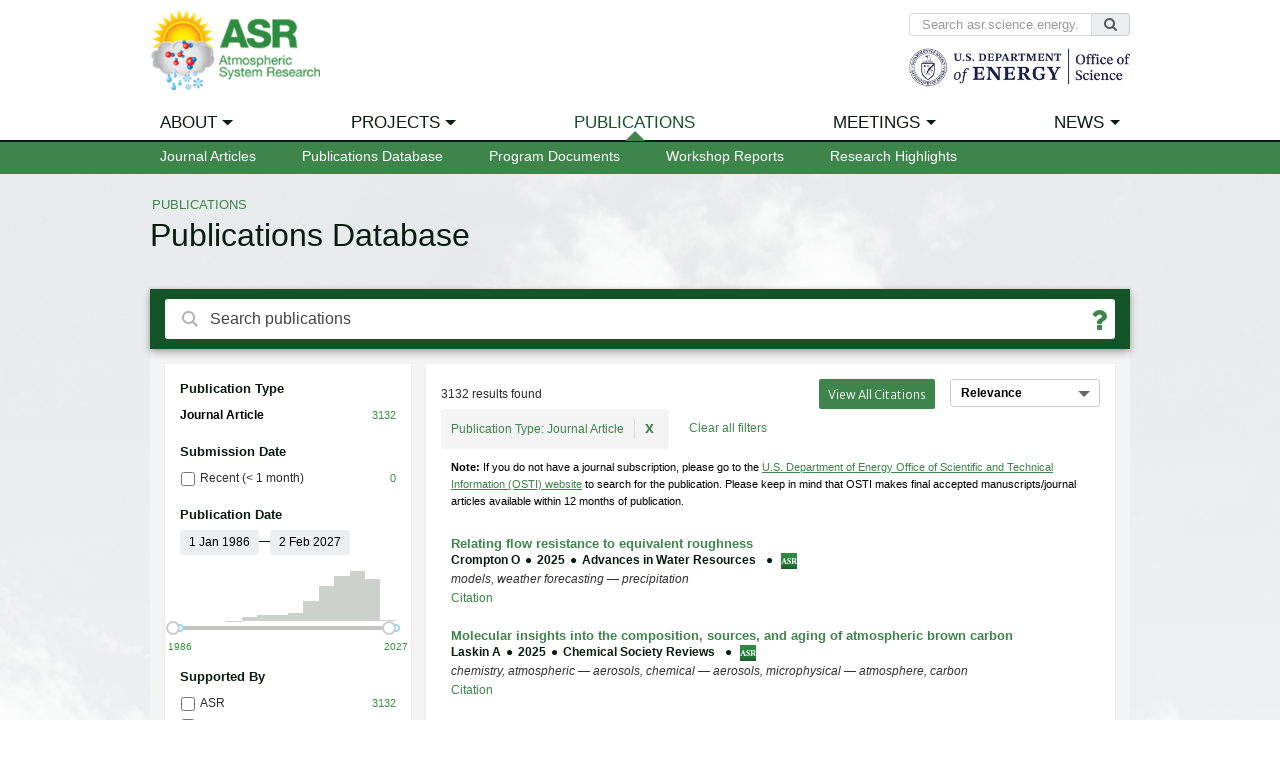

--- FILE ---
content_type: text/html; charset=UTF-8
request_url: https://asr.science.energy.gov/publications/db?publication-type%5B0%5D%5B0%5D=Journal%20Article
body_size: 17448
content:
<!doctype html>
<html>
    <head>
        <!-- Google tag (gtag.js) -->
        <script async src="https://www.googletagmanager.com/gtag/js?id=G-N3D73RLECY"></script>
        <script>
            window.dataLayer = window.dataLayer || [];
            function gtag(){dataLayer.push(arguments);}
            gtag('js', new Date());
            gtag('config', 'G-N3D73RLECY');
        </script>

        <meta charset="UTF-8" />
        <meta http-equiv="X-UA-Compatible" content="IE=edge">
        <meta name="viewport" content="width=device-width, initial-scale=1">

        <title>
            ASR - Atmospheric System Research        </title>

        <script type='application/ld+json'>
            {
              "@context": "http://www.schema.org",
              "@type": "GovernmentOrganization",
              "name": " Atmospheric System Research (ASR)",
              "url": "https://asr.science.energy.gov",
              "logo": "https://asr.science.energy.gov/img/asr_logo.png",
              "description": "The U.S. Department of Energy’s Atmospheric System Research program advances process-level understanding of the key interactions among aerosols, clouds, precipitation, radiation, dynamics, and thermodynamics, with the ultimate goal of reducing the uncertainty in global and regional climate simulations and projections."
            }
         </script>

                    <link rel='stylesheet' href='https://fonts.googleapis.com/css?family=Oswald:700,400|Merriweather+Sans:400,800,300,300italic,400italic,700,700italic|Hind+Siliguri:400,800,300,300italic' />
            <link rel="stylesheet" href="/css/vendor/bootstrap.css" />
            <link rel="stylesheet" href="/css/vendor/bootstrap-tokenfield.css" />
            <link rel="stylesheet" href="/css/vendor/timeline.css" />
            <link rel="stylesheet" href="/css/vendor/font-awesome.css" />
        
                        <link rel="stylesheet" href="/css/asr.css" />
        
    <link rel="stylesheet" href="/css/vendor/search.css">
    <link rel="stylesheet" href="/css/searchkit-theme.css"/>


        <link rel="icon" type="image/x-icon" href="/favicon.ico" />

                <script src='https://www.google.com/recaptcha/api.js?onload=CaptchaCallback&render=explicit" async defer'></script>

                    <script async type="text/javascript" id="_fed_an_ua_tag" src="https://dap.digitalgov.gov/Universal-Federated-Analytics-Min.js?agency=DOE"></script>
            </head>

    <body >

        <header role="banner">
            <div class="header-inner">
            <a href="/">
            <img src="/img/asr_logo.png" id="logo-main" alt="Atmospheric System Research">
        </a>

        <div class="header-right">
                        <div class="input-group search-box">
                <input type="text" class="form-control search-asr" id="search-asr-input" placeholder="Search asr.science.energy.gov">
                <div class="input-group-addon" id="search-asr-button">
                    <i class="fa fa-search"></i>
                </div>
            </div>

                        <a href="https://www.energy.gov/science/office-science">
                <img src="/img/doe_logo_htl.png" id="logo-doe" alt="US Department of Energy">
            </a>
        </div>
    </div>


    <!-- Primary Navigation -->
    <div class="header-primary header-inner">
        <nav class="primary">
            <ul class="navbar nav-inline navbar-light">
                                                                                                <li class="nav-item dropdown">
                            <a class="nav-link dropdown-toggle" data-toggle="dropdown" href="/about">About</a>
                            <ul class="dropdown-menu dropdown-menu-left">
                                                                    <li class="dropdown-item">
                                        <a class="" href="/about/acronyms">Acronyms</a>
                                    </li>
                                                                    <li class="dropdown-item">
                                        <a class="" href="/about/meet-the-asr-program-managers">ASR Program Managers</a>
                                    </li>
                                                                    <li class="dropdown-item">
                                        <a class="" href="/about/resources-for-newly-funded-investigators">Resources for ASR Scientists</a>
                                    </li>
                                                                    <li class="dropdown-item">
                                        <a class="" href="/about/engaging-with-asr">Engaging with ASR</a>
                                    </li>
                                                            </ul>
                        </li>
                                                                                                    <li class="nav-item dropdown">
                            <a class="nav-link dropdown-toggle" data-toggle="dropdown" href="/projects">Projects</a>
                            <ul class="dropdown-menu dropdown-menu-left">
                                                                    <li class="dropdown-item">
                                        <a class="" href="/projects?project-status[0]=true">Current Projects</a>
                                    </li>
                                                            </ul>
                        </li>
                                                                                                    <li class="nav-item">
                            <a class="nav-link active" href="/publications">Publications</a>
                        </li>
                                                                                                    <li class="nav-item dropdown">
                            <a class="nav-link dropdown-toggle" data-toggle="dropdown" href="/meetings">Meetings</a>
                            <ul class="dropdown-menu dropdown-menu-left">
                                                                    <li class="dropdown-item">
                                        <a class="" href="/meetings/joint-arm-asr-meeting/2025-march">PI / Science Team Meeting</a>
                                    </li>
                                                                    <li class="dropdown-item">
                                        <a class="" href="/meetings/past-meetings">Past Meetings</a>
                                    </li>
                                                                    <li class="dropdown-item">
                                        <a class="" href="/meetings/meetings-of-interest">Meetings of Interest</a>
                                    </li>
                                                            </ul>
                        </li>
                                                                                                    <li class="nav-item dropdown">
                            <a class="nav-link dropdown-toggle" data-toggle="dropdown" href="/news">News</a>
                            <ul class="dropdown-menu dropdown-menu-left">
                                                                    <li class="dropdown-item">
                                        <a class="" href="/news/program-news">Program News</a>
                                    </li>
                                                                    <li class="dropdown-item">
                                        <a class="" href="/news/from-the-program-manager">From the Program Manager</a>
                                    </li>
                                                                    <li class="dropdown-item">
                                        <a class="" href="/news/events">Events</a>
                                    </li>
                                                                    <li class="dropdown-item">
                                        <a class="" href="/news/employment">Career Opportunities</a>
                                    </li>
                                                                    <li class="dropdown-item">
                                        <a class="" href="/news/archive">News Archive</a>
                                    </li>
                                                            </ul>
                        </li>
                                    
                
            </ul>
        </nav>
    </div>

<!-- Secondary navigation -->
<div class="header-secondary">
    <div class="header-inner">
        <nav class="secondary ">
                            <ul class="navbar nav-inline">
                    
                                                                <li class="nav-item">
                            <a class="nav-link  " href="/publications/journal-articles">Journal Articles</a>
                        </li>
                                            <li class="nav-item">
                            <a class="nav-link   active " href="/publications/db">Publications Database</a>
                        </li>
                                            <li class="nav-item">
                            <a class="nav-link  " href="/publications/program-documents">Program Documents</a>
                        </li>
                                            <li class="nav-item">
                            <a class="nav-link  " href="/publications/db?publication-type[0][0]=Technical%20Report&amp;publication-type[1][0]=Workshop%20Report">Workshop Reports</a>
                        </li>
                                            <li class="nav-item">
                            <a class="nav-link  " href="/publications/highlights">Research Highlights</a>
                        </li>
                    
                    
                </ul>
                    </nav>
    </div>
</div>


        </header>

        <main role="main" class="page">

                        
                        <div class="content-area full-height page">
                                                    
        <div class="container-fluid intro">
    <div class="spacer1">&nbsp;</div>
    <div class="title-box vertical-align">
        <div class="title">
            <div class="breadcrumb-title">
                                                <a href="/publications">Publications</a>
                                                        </div>

            <h1>Publications Database</h1>
        </div>
                            
                            </div>
    <div class="spacer2">&nbsp</div>
</div>
                
    
    <div class="container-fluid">
                                    
                                                        </div>

                                        

    <div id="app"></div>

            </div>

                        
                    </main>

        <footer role="contentinfo">
            <div class="content-area">
    <div>
        <h3>Connect</h3>
        <ul>
            <li>
                <a href="#contact" data-type="contact-us">Ask Us</a>
            </li>
            <li>
                <a href="/contacts">Contact ASR</a>
            </li>
            <li>
                <a href="/news/subscribe">Subscribe to Newsletter</a>
            </li>

        </ul>
    </div>
    <div>
        <h3>Acknowledge</h3>
        <ul>
            <li>
                <a href="/credit-asr">Credit ASR</a>
            </li>
            <li>
                <a href="/cite-the-website">Cite the Website</a>
            </li>
        </ul>
    </div>
        <div>
        <p>
            Reviewed March 2024<br>
            <a href="/privacy-and-security">Privacy & Security Notice</a><br>
            All rights reserved.<br><br>
            <a href="https://doe.responsibledisclosure.com/hc/en-us">Vulnerability Disclosure Program</a><br><br>
            Visit our partner program,<br>
            <a href="https://www.arm.gov">Atmospheric Radiation Measurement user facility</a>
        </p>
    </div>
    </div>


<div id="contact-us-modal" class="modal fade" tabindex="-1">
    <div class="modal-dialog">
        <div class="modal-content">
            <div class="modal-header">
                <button type="button"
                        class="close" data-dismiss="modal" aria-label="Close">
                    <span aria-hidden="true">&times;</span>
                </button>
                <h4 class="modal-title">Ask Us</h4>
            </div>
            <form id="contact-us-form">
                <div class="modal-body">
                    <div class="form-group name">
                        <label for="sender-name" class="sr-only">Name</label>
                        <input required id="sender-name" name="sender-name" type="text" class="form-control" placeholder="Name">
                        <span class="status"></span>
                    </div>
                    <div class="form-group email">
                        <label for="sender-email" class="sr-only">Email</label>
                        <input required id="sender-email" name="sender-email" type="email" class="form-control" placeholder="Email">
                        <span class="status"></span>
                    </div>
                    <div class="form-group subject">
                        <label for="email-subject" class="sr-only">Subject</label>
                        <input required id="email-subject" name="email-subject" type="text" class="form-control" placeholder="Subject">
                        <span class="status"></span>
                    </div>
                    <div class="form-group desc">
                        <label for="sender-question" class="sr-only"></label>
                        <textarea required id="sender-question" name="sender-question" class="form-control" placeholder=""></textarea>
                        <span class="status"></span>
                    </div>
                </div>
                <div class="modal-footer">
                    <div id="contact-captcha" class="recaptcha" data-sitekey="6Lc5IwcUAAAAAEdMqbx03aiymW-Jcw7-Zcw_bgPS"></div>
                    <button id="btn-contact-us-send" type="button" class="btn green">Send</button>
                    <button id="btn-contact-us-cancel" type="button" class="btn" data-dismiss="modal">Cancel</button>
                    <div class="error-message"><p></p></div>
                </div>
            </form>
        </div>
    </div>
</div>
        </footer>

        
            <script src="/js/vendor/download.js"></script>
            <script src="/js/vendor/all.js"></script>

        
        
                    <script src="/js/namespace.js"></script>

            <script type="text/javascript">
                var CaptchaCallback = function() {
                    if ($('#form-captcha').length > 0) {
                        asr.formCaptchaId = grecaptcha.render('form-captcha', {
                            'sitekey': "6Lc5IwcUAAAAAEdMqbx03aiymW-Jcw7-Zcw_bgPS"
                        });
                    }

                    asr.contactCaptchaId = grecaptcha.render('contact-captcha', {
                        'sitekey' : "6Lc5IwcUAAAAAEdMqbx03aiymW-Jcw7-Zcw_bgPS"
                    });
                };

                asr.adcCaptchaKey = "6LdzDTYUAAAAAL05blc17MfL5erA19qPaRfKngtH";
                asr.adcBaseUrl = "https://adc.arm.gov";
                asr.isMobile = "";
                asr.posterDueDate = "2021-06-08"
            </script>

            <script src="/js/app.js"></script>

            <script>
                $(function() {
                    $('[data-toggle="popover"]').popover({
                        html:true
                    });
                });

            </script>

                    

    <script>
        $(document).ready(function(){
            if (typeof timeline_json !== 'undefined' && typeof timeline_options !== 'undefined') {
                if (timeline_json !== ""){
                    window.timeline = new TL.Timeline('timeline-embed', timeline_json, timeline_options);
                }
            }
        });
    </script>



        <script src="/js/search.js"></script>

    <script>
        window.startPublicationSearchApp();
    </script>



        <!-- Modal Message dialog -->
        <div id="modal-message-dialog" class="modal fade" tabindex="-1">
            <div class="modal-dialog">
                <div class="modal-content">
                    <div class="modal-header">
                        <button type="button"
                                class="close" data-dismiss="modal" aria-label="Close">
                            <span aria-hidden="true">&times;</span>
                        </button>
                        <h4 class="modal-title">Title</h4>
                    </div>
                    <div class="modal-body">

                    </div>
                    <div class="modal-footer">
                        <button type="button" class="btn green" data-dismiss="modal">OK</button>
                    </div>
                </div>
            </div>
        </div>
    </body>
</html>


--- FILE ---
content_type: text/html; charset=utf-8
request_url: https://www.google.com/recaptcha/api2/anchor?ar=1&k=6Lc5IwcUAAAAAEdMqbx03aiymW-Jcw7-Zcw_bgPS&co=aHR0cHM6Ly9hc3Iuc2NpZW5jZS5lbmVyZ3kuZ292OjQ0Mw..&hl=en&v=N67nZn4AqZkNcbeMu4prBgzg&size=normal&anchor-ms=20000&execute-ms=30000&cb=lqtq4084wh2z
body_size: 49288
content:
<!DOCTYPE HTML><html dir="ltr" lang="en"><head><meta http-equiv="Content-Type" content="text/html; charset=UTF-8">
<meta http-equiv="X-UA-Compatible" content="IE=edge">
<title>reCAPTCHA</title>
<style type="text/css">
/* cyrillic-ext */
@font-face {
  font-family: 'Roboto';
  font-style: normal;
  font-weight: 400;
  font-stretch: 100%;
  src: url(//fonts.gstatic.com/s/roboto/v48/KFO7CnqEu92Fr1ME7kSn66aGLdTylUAMa3GUBHMdazTgWw.woff2) format('woff2');
  unicode-range: U+0460-052F, U+1C80-1C8A, U+20B4, U+2DE0-2DFF, U+A640-A69F, U+FE2E-FE2F;
}
/* cyrillic */
@font-face {
  font-family: 'Roboto';
  font-style: normal;
  font-weight: 400;
  font-stretch: 100%;
  src: url(//fonts.gstatic.com/s/roboto/v48/KFO7CnqEu92Fr1ME7kSn66aGLdTylUAMa3iUBHMdazTgWw.woff2) format('woff2');
  unicode-range: U+0301, U+0400-045F, U+0490-0491, U+04B0-04B1, U+2116;
}
/* greek-ext */
@font-face {
  font-family: 'Roboto';
  font-style: normal;
  font-weight: 400;
  font-stretch: 100%;
  src: url(//fonts.gstatic.com/s/roboto/v48/KFO7CnqEu92Fr1ME7kSn66aGLdTylUAMa3CUBHMdazTgWw.woff2) format('woff2');
  unicode-range: U+1F00-1FFF;
}
/* greek */
@font-face {
  font-family: 'Roboto';
  font-style: normal;
  font-weight: 400;
  font-stretch: 100%;
  src: url(//fonts.gstatic.com/s/roboto/v48/KFO7CnqEu92Fr1ME7kSn66aGLdTylUAMa3-UBHMdazTgWw.woff2) format('woff2');
  unicode-range: U+0370-0377, U+037A-037F, U+0384-038A, U+038C, U+038E-03A1, U+03A3-03FF;
}
/* math */
@font-face {
  font-family: 'Roboto';
  font-style: normal;
  font-weight: 400;
  font-stretch: 100%;
  src: url(//fonts.gstatic.com/s/roboto/v48/KFO7CnqEu92Fr1ME7kSn66aGLdTylUAMawCUBHMdazTgWw.woff2) format('woff2');
  unicode-range: U+0302-0303, U+0305, U+0307-0308, U+0310, U+0312, U+0315, U+031A, U+0326-0327, U+032C, U+032F-0330, U+0332-0333, U+0338, U+033A, U+0346, U+034D, U+0391-03A1, U+03A3-03A9, U+03B1-03C9, U+03D1, U+03D5-03D6, U+03F0-03F1, U+03F4-03F5, U+2016-2017, U+2034-2038, U+203C, U+2040, U+2043, U+2047, U+2050, U+2057, U+205F, U+2070-2071, U+2074-208E, U+2090-209C, U+20D0-20DC, U+20E1, U+20E5-20EF, U+2100-2112, U+2114-2115, U+2117-2121, U+2123-214F, U+2190, U+2192, U+2194-21AE, U+21B0-21E5, U+21F1-21F2, U+21F4-2211, U+2213-2214, U+2216-22FF, U+2308-230B, U+2310, U+2319, U+231C-2321, U+2336-237A, U+237C, U+2395, U+239B-23B7, U+23D0, U+23DC-23E1, U+2474-2475, U+25AF, U+25B3, U+25B7, U+25BD, U+25C1, U+25CA, U+25CC, U+25FB, U+266D-266F, U+27C0-27FF, U+2900-2AFF, U+2B0E-2B11, U+2B30-2B4C, U+2BFE, U+3030, U+FF5B, U+FF5D, U+1D400-1D7FF, U+1EE00-1EEFF;
}
/* symbols */
@font-face {
  font-family: 'Roboto';
  font-style: normal;
  font-weight: 400;
  font-stretch: 100%;
  src: url(//fonts.gstatic.com/s/roboto/v48/KFO7CnqEu92Fr1ME7kSn66aGLdTylUAMaxKUBHMdazTgWw.woff2) format('woff2');
  unicode-range: U+0001-000C, U+000E-001F, U+007F-009F, U+20DD-20E0, U+20E2-20E4, U+2150-218F, U+2190, U+2192, U+2194-2199, U+21AF, U+21E6-21F0, U+21F3, U+2218-2219, U+2299, U+22C4-22C6, U+2300-243F, U+2440-244A, U+2460-24FF, U+25A0-27BF, U+2800-28FF, U+2921-2922, U+2981, U+29BF, U+29EB, U+2B00-2BFF, U+4DC0-4DFF, U+FFF9-FFFB, U+10140-1018E, U+10190-1019C, U+101A0, U+101D0-101FD, U+102E0-102FB, U+10E60-10E7E, U+1D2C0-1D2D3, U+1D2E0-1D37F, U+1F000-1F0FF, U+1F100-1F1AD, U+1F1E6-1F1FF, U+1F30D-1F30F, U+1F315, U+1F31C, U+1F31E, U+1F320-1F32C, U+1F336, U+1F378, U+1F37D, U+1F382, U+1F393-1F39F, U+1F3A7-1F3A8, U+1F3AC-1F3AF, U+1F3C2, U+1F3C4-1F3C6, U+1F3CA-1F3CE, U+1F3D4-1F3E0, U+1F3ED, U+1F3F1-1F3F3, U+1F3F5-1F3F7, U+1F408, U+1F415, U+1F41F, U+1F426, U+1F43F, U+1F441-1F442, U+1F444, U+1F446-1F449, U+1F44C-1F44E, U+1F453, U+1F46A, U+1F47D, U+1F4A3, U+1F4B0, U+1F4B3, U+1F4B9, U+1F4BB, U+1F4BF, U+1F4C8-1F4CB, U+1F4D6, U+1F4DA, U+1F4DF, U+1F4E3-1F4E6, U+1F4EA-1F4ED, U+1F4F7, U+1F4F9-1F4FB, U+1F4FD-1F4FE, U+1F503, U+1F507-1F50B, U+1F50D, U+1F512-1F513, U+1F53E-1F54A, U+1F54F-1F5FA, U+1F610, U+1F650-1F67F, U+1F687, U+1F68D, U+1F691, U+1F694, U+1F698, U+1F6AD, U+1F6B2, U+1F6B9-1F6BA, U+1F6BC, U+1F6C6-1F6CF, U+1F6D3-1F6D7, U+1F6E0-1F6EA, U+1F6F0-1F6F3, U+1F6F7-1F6FC, U+1F700-1F7FF, U+1F800-1F80B, U+1F810-1F847, U+1F850-1F859, U+1F860-1F887, U+1F890-1F8AD, U+1F8B0-1F8BB, U+1F8C0-1F8C1, U+1F900-1F90B, U+1F93B, U+1F946, U+1F984, U+1F996, U+1F9E9, U+1FA00-1FA6F, U+1FA70-1FA7C, U+1FA80-1FA89, U+1FA8F-1FAC6, U+1FACE-1FADC, U+1FADF-1FAE9, U+1FAF0-1FAF8, U+1FB00-1FBFF;
}
/* vietnamese */
@font-face {
  font-family: 'Roboto';
  font-style: normal;
  font-weight: 400;
  font-stretch: 100%;
  src: url(//fonts.gstatic.com/s/roboto/v48/KFO7CnqEu92Fr1ME7kSn66aGLdTylUAMa3OUBHMdazTgWw.woff2) format('woff2');
  unicode-range: U+0102-0103, U+0110-0111, U+0128-0129, U+0168-0169, U+01A0-01A1, U+01AF-01B0, U+0300-0301, U+0303-0304, U+0308-0309, U+0323, U+0329, U+1EA0-1EF9, U+20AB;
}
/* latin-ext */
@font-face {
  font-family: 'Roboto';
  font-style: normal;
  font-weight: 400;
  font-stretch: 100%;
  src: url(//fonts.gstatic.com/s/roboto/v48/KFO7CnqEu92Fr1ME7kSn66aGLdTylUAMa3KUBHMdazTgWw.woff2) format('woff2');
  unicode-range: U+0100-02BA, U+02BD-02C5, U+02C7-02CC, U+02CE-02D7, U+02DD-02FF, U+0304, U+0308, U+0329, U+1D00-1DBF, U+1E00-1E9F, U+1EF2-1EFF, U+2020, U+20A0-20AB, U+20AD-20C0, U+2113, U+2C60-2C7F, U+A720-A7FF;
}
/* latin */
@font-face {
  font-family: 'Roboto';
  font-style: normal;
  font-weight: 400;
  font-stretch: 100%;
  src: url(//fonts.gstatic.com/s/roboto/v48/KFO7CnqEu92Fr1ME7kSn66aGLdTylUAMa3yUBHMdazQ.woff2) format('woff2');
  unicode-range: U+0000-00FF, U+0131, U+0152-0153, U+02BB-02BC, U+02C6, U+02DA, U+02DC, U+0304, U+0308, U+0329, U+2000-206F, U+20AC, U+2122, U+2191, U+2193, U+2212, U+2215, U+FEFF, U+FFFD;
}
/* cyrillic-ext */
@font-face {
  font-family: 'Roboto';
  font-style: normal;
  font-weight: 500;
  font-stretch: 100%;
  src: url(//fonts.gstatic.com/s/roboto/v48/KFO7CnqEu92Fr1ME7kSn66aGLdTylUAMa3GUBHMdazTgWw.woff2) format('woff2');
  unicode-range: U+0460-052F, U+1C80-1C8A, U+20B4, U+2DE0-2DFF, U+A640-A69F, U+FE2E-FE2F;
}
/* cyrillic */
@font-face {
  font-family: 'Roboto';
  font-style: normal;
  font-weight: 500;
  font-stretch: 100%;
  src: url(//fonts.gstatic.com/s/roboto/v48/KFO7CnqEu92Fr1ME7kSn66aGLdTylUAMa3iUBHMdazTgWw.woff2) format('woff2');
  unicode-range: U+0301, U+0400-045F, U+0490-0491, U+04B0-04B1, U+2116;
}
/* greek-ext */
@font-face {
  font-family: 'Roboto';
  font-style: normal;
  font-weight: 500;
  font-stretch: 100%;
  src: url(//fonts.gstatic.com/s/roboto/v48/KFO7CnqEu92Fr1ME7kSn66aGLdTylUAMa3CUBHMdazTgWw.woff2) format('woff2');
  unicode-range: U+1F00-1FFF;
}
/* greek */
@font-face {
  font-family: 'Roboto';
  font-style: normal;
  font-weight: 500;
  font-stretch: 100%;
  src: url(//fonts.gstatic.com/s/roboto/v48/KFO7CnqEu92Fr1ME7kSn66aGLdTylUAMa3-UBHMdazTgWw.woff2) format('woff2');
  unicode-range: U+0370-0377, U+037A-037F, U+0384-038A, U+038C, U+038E-03A1, U+03A3-03FF;
}
/* math */
@font-face {
  font-family: 'Roboto';
  font-style: normal;
  font-weight: 500;
  font-stretch: 100%;
  src: url(//fonts.gstatic.com/s/roboto/v48/KFO7CnqEu92Fr1ME7kSn66aGLdTylUAMawCUBHMdazTgWw.woff2) format('woff2');
  unicode-range: U+0302-0303, U+0305, U+0307-0308, U+0310, U+0312, U+0315, U+031A, U+0326-0327, U+032C, U+032F-0330, U+0332-0333, U+0338, U+033A, U+0346, U+034D, U+0391-03A1, U+03A3-03A9, U+03B1-03C9, U+03D1, U+03D5-03D6, U+03F0-03F1, U+03F4-03F5, U+2016-2017, U+2034-2038, U+203C, U+2040, U+2043, U+2047, U+2050, U+2057, U+205F, U+2070-2071, U+2074-208E, U+2090-209C, U+20D0-20DC, U+20E1, U+20E5-20EF, U+2100-2112, U+2114-2115, U+2117-2121, U+2123-214F, U+2190, U+2192, U+2194-21AE, U+21B0-21E5, U+21F1-21F2, U+21F4-2211, U+2213-2214, U+2216-22FF, U+2308-230B, U+2310, U+2319, U+231C-2321, U+2336-237A, U+237C, U+2395, U+239B-23B7, U+23D0, U+23DC-23E1, U+2474-2475, U+25AF, U+25B3, U+25B7, U+25BD, U+25C1, U+25CA, U+25CC, U+25FB, U+266D-266F, U+27C0-27FF, U+2900-2AFF, U+2B0E-2B11, U+2B30-2B4C, U+2BFE, U+3030, U+FF5B, U+FF5D, U+1D400-1D7FF, U+1EE00-1EEFF;
}
/* symbols */
@font-face {
  font-family: 'Roboto';
  font-style: normal;
  font-weight: 500;
  font-stretch: 100%;
  src: url(//fonts.gstatic.com/s/roboto/v48/KFO7CnqEu92Fr1ME7kSn66aGLdTylUAMaxKUBHMdazTgWw.woff2) format('woff2');
  unicode-range: U+0001-000C, U+000E-001F, U+007F-009F, U+20DD-20E0, U+20E2-20E4, U+2150-218F, U+2190, U+2192, U+2194-2199, U+21AF, U+21E6-21F0, U+21F3, U+2218-2219, U+2299, U+22C4-22C6, U+2300-243F, U+2440-244A, U+2460-24FF, U+25A0-27BF, U+2800-28FF, U+2921-2922, U+2981, U+29BF, U+29EB, U+2B00-2BFF, U+4DC0-4DFF, U+FFF9-FFFB, U+10140-1018E, U+10190-1019C, U+101A0, U+101D0-101FD, U+102E0-102FB, U+10E60-10E7E, U+1D2C0-1D2D3, U+1D2E0-1D37F, U+1F000-1F0FF, U+1F100-1F1AD, U+1F1E6-1F1FF, U+1F30D-1F30F, U+1F315, U+1F31C, U+1F31E, U+1F320-1F32C, U+1F336, U+1F378, U+1F37D, U+1F382, U+1F393-1F39F, U+1F3A7-1F3A8, U+1F3AC-1F3AF, U+1F3C2, U+1F3C4-1F3C6, U+1F3CA-1F3CE, U+1F3D4-1F3E0, U+1F3ED, U+1F3F1-1F3F3, U+1F3F5-1F3F7, U+1F408, U+1F415, U+1F41F, U+1F426, U+1F43F, U+1F441-1F442, U+1F444, U+1F446-1F449, U+1F44C-1F44E, U+1F453, U+1F46A, U+1F47D, U+1F4A3, U+1F4B0, U+1F4B3, U+1F4B9, U+1F4BB, U+1F4BF, U+1F4C8-1F4CB, U+1F4D6, U+1F4DA, U+1F4DF, U+1F4E3-1F4E6, U+1F4EA-1F4ED, U+1F4F7, U+1F4F9-1F4FB, U+1F4FD-1F4FE, U+1F503, U+1F507-1F50B, U+1F50D, U+1F512-1F513, U+1F53E-1F54A, U+1F54F-1F5FA, U+1F610, U+1F650-1F67F, U+1F687, U+1F68D, U+1F691, U+1F694, U+1F698, U+1F6AD, U+1F6B2, U+1F6B9-1F6BA, U+1F6BC, U+1F6C6-1F6CF, U+1F6D3-1F6D7, U+1F6E0-1F6EA, U+1F6F0-1F6F3, U+1F6F7-1F6FC, U+1F700-1F7FF, U+1F800-1F80B, U+1F810-1F847, U+1F850-1F859, U+1F860-1F887, U+1F890-1F8AD, U+1F8B0-1F8BB, U+1F8C0-1F8C1, U+1F900-1F90B, U+1F93B, U+1F946, U+1F984, U+1F996, U+1F9E9, U+1FA00-1FA6F, U+1FA70-1FA7C, U+1FA80-1FA89, U+1FA8F-1FAC6, U+1FACE-1FADC, U+1FADF-1FAE9, U+1FAF0-1FAF8, U+1FB00-1FBFF;
}
/* vietnamese */
@font-face {
  font-family: 'Roboto';
  font-style: normal;
  font-weight: 500;
  font-stretch: 100%;
  src: url(//fonts.gstatic.com/s/roboto/v48/KFO7CnqEu92Fr1ME7kSn66aGLdTylUAMa3OUBHMdazTgWw.woff2) format('woff2');
  unicode-range: U+0102-0103, U+0110-0111, U+0128-0129, U+0168-0169, U+01A0-01A1, U+01AF-01B0, U+0300-0301, U+0303-0304, U+0308-0309, U+0323, U+0329, U+1EA0-1EF9, U+20AB;
}
/* latin-ext */
@font-face {
  font-family: 'Roboto';
  font-style: normal;
  font-weight: 500;
  font-stretch: 100%;
  src: url(//fonts.gstatic.com/s/roboto/v48/KFO7CnqEu92Fr1ME7kSn66aGLdTylUAMa3KUBHMdazTgWw.woff2) format('woff2');
  unicode-range: U+0100-02BA, U+02BD-02C5, U+02C7-02CC, U+02CE-02D7, U+02DD-02FF, U+0304, U+0308, U+0329, U+1D00-1DBF, U+1E00-1E9F, U+1EF2-1EFF, U+2020, U+20A0-20AB, U+20AD-20C0, U+2113, U+2C60-2C7F, U+A720-A7FF;
}
/* latin */
@font-face {
  font-family: 'Roboto';
  font-style: normal;
  font-weight: 500;
  font-stretch: 100%;
  src: url(//fonts.gstatic.com/s/roboto/v48/KFO7CnqEu92Fr1ME7kSn66aGLdTylUAMa3yUBHMdazQ.woff2) format('woff2');
  unicode-range: U+0000-00FF, U+0131, U+0152-0153, U+02BB-02BC, U+02C6, U+02DA, U+02DC, U+0304, U+0308, U+0329, U+2000-206F, U+20AC, U+2122, U+2191, U+2193, U+2212, U+2215, U+FEFF, U+FFFD;
}
/* cyrillic-ext */
@font-face {
  font-family: 'Roboto';
  font-style: normal;
  font-weight: 900;
  font-stretch: 100%;
  src: url(//fonts.gstatic.com/s/roboto/v48/KFO7CnqEu92Fr1ME7kSn66aGLdTylUAMa3GUBHMdazTgWw.woff2) format('woff2');
  unicode-range: U+0460-052F, U+1C80-1C8A, U+20B4, U+2DE0-2DFF, U+A640-A69F, U+FE2E-FE2F;
}
/* cyrillic */
@font-face {
  font-family: 'Roboto';
  font-style: normal;
  font-weight: 900;
  font-stretch: 100%;
  src: url(//fonts.gstatic.com/s/roboto/v48/KFO7CnqEu92Fr1ME7kSn66aGLdTylUAMa3iUBHMdazTgWw.woff2) format('woff2');
  unicode-range: U+0301, U+0400-045F, U+0490-0491, U+04B0-04B1, U+2116;
}
/* greek-ext */
@font-face {
  font-family: 'Roboto';
  font-style: normal;
  font-weight: 900;
  font-stretch: 100%;
  src: url(//fonts.gstatic.com/s/roboto/v48/KFO7CnqEu92Fr1ME7kSn66aGLdTylUAMa3CUBHMdazTgWw.woff2) format('woff2');
  unicode-range: U+1F00-1FFF;
}
/* greek */
@font-face {
  font-family: 'Roboto';
  font-style: normal;
  font-weight: 900;
  font-stretch: 100%;
  src: url(//fonts.gstatic.com/s/roboto/v48/KFO7CnqEu92Fr1ME7kSn66aGLdTylUAMa3-UBHMdazTgWw.woff2) format('woff2');
  unicode-range: U+0370-0377, U+037A-037F, U+0384-038A, U+038C, U+038E-03A1, U+03A3-03FF;
}
/* math */
@font-face {
  font-family: 'Roboto';
  font-style: normal;
  font-weight: 900;
  font-stretch: 100%;
  src: url(//fonts.gstatic.com/s/roboto/v48/KFO7CnqEu92Fr1ME7kSn66aGLdTylUAMawCUBHMdazTgWw.woff2) format('woff2');
  unicode-range: U+0302-0303, U+0305, U+0307-0308, U+0310, U+0312, U+0315, U+031A, U+0326-0327, U+032C, U+032F-0330, U+0332-0333, U+0338, U+033A, U+0346, U+034D, U+0391-03A1, U+03A3-03A9, U+03B1-03C9, U+03D1, U+03D5-03D6, U+03F0-03F1, U+03F4-03F5, U+2016-2017, U+2034-2038, U+203C, U+2040, U+2043, U+2047, U+2050, U+2057, U+205F, U+2070-2071, U+2074-208E, U+2090-209C, U+20D0-20DC, U+20E1, U+20E5-20EF, U+2100-2112, U+2114-2115, U+2117-2121, U+2123-214F, U+2190, U+2192, U+2194-21AE, U+21B0-21E5, U+21F1-21F2, U+21F4-2211, U+2213-2214, U+2216-22FF, U+2308-230B, U+2310, U+2319, U+231C-2321, U+2336-237A, U+237C, U+2395, U+239B-23B7, U+23D0, U+23DC-23E1, U+2474-2475, U+25AF, U+25B3, U+25B7, U+25BD, U+25C1, U+25CA, U+25CC, U+25FB, U+266D-266F, U+27C0-27FF, U+2900-2AFF, U+2B0E-2B11, U+2B30-2B4C, U+2BFE, U+3030, U+FF5B, U+FF5D, U+1D400-1D7FF, U+1EE00-1EEFF;
}
/* symbols */
@font-face {
  font-family: 'Roboto';
  font-style: normal;
  font-weight: 900;
  font-stretch: 100%;
  src: url(//fonts.gstatic.com/s/roboto/v48/KFO7CnqEu92Fr1ME7kSn66aGLdTylUAMaxKUBHMdazTgWw.woff2) format('woff2');
  unicode-range: U+0001-000C, U+000E-001F, U+007F-009F, U+20DD-20E0, U+20E2-20E4, U+2150-218F, U+2190, U+2192, U+2194-2199, U+21AF, U+21E6-21F0, U+21F3, U+2218-2219, U+2299, U+22C4-22C6, U+2300-243F, U+2440-244A, U+2460-24FF, U+25A0-27BF, U+2800-28FF, U+2921-2922, U+2981, U+29BF, U+29EB, U+2B00-2BFF, U+4DC0-4DFF, U+FFF9-FFFB, U+10140-1018E, U+10190-1019C, U+101A0, U+101D0-101FD, U+102E0-102FB, U+10E60-10E7E, U+1D2C0-1D2D3, U+1D2E0-1D37F, U+1F000-1F0FF, U+1F100-1F1AD, U+1F1E6-1F1FF, U+1F30D-1F30F, U+1F315, U+1F31C, U+1F31E, U+1F320-1F32C, U+1F336, U+1F378, U+1F37D, U+1F382, U+1F393-1F39F, U+1F3A7-1F3A8, U+1F3AC-1F3AF, U+1F3C2, U+1F3C4-1F3C6, U+1F3CA-1F3CE, U+1F3D4-1F3E0, U+1F3ED, U+1F3F1-1F3F3, U+1F3F5-1F3F7, U+1F408, U+1F415, U+1F41F, U+1F426, U+1F43F, U+1F441-1F442, U+1F444, U+1F446-1F449, U+1F44C-1F44E, U+1F453, U+1F46A, U+1F47D, U+1F4A3, U+1F4B0, U+1F4B3, U+1F4B9, U+1F4BB, U+1F4BF, U+1F4C8-1F4CB, U+1F4D6, U+1F4DA, U+1F4DF, U+1F4E3-1F4E6, U+1F4EA-1F4ED, U+1F4F7, U+1F4F9-1F4FB, U+1F4FD-1F4FE, U+1F503, U+1F507-1F50B, U+1F50D, U+1F512-1F513, U+1F53E-1F54A, U+1F54F-1F5FA, U+1F610, U+1F650-1F67F, U+1F687, U+1F68D, U+1F691, U+1F694, U+1F698, U+1F6AD, U+1F6B2, U+1F6B9-1F6BA, U+1F6BC, U+1F6C6-1F6CF, U+1F6D3-1F6D7, U+1F6E0-1F6EA, U+1F6F0-1F6F3, U+1F6F7-1F6FC, U+1F700-1F7FF, U+1F800-1F80B, U+1F810-1F847, U+1F850-1F859, U+1F860-1F887, U+1F890-1F8AD, U+1F8B0-1F8BB, U+1F8C0-1F8C1, U+1F900-1F90B, U+1F93B, U+1F946, U+1F984, U+1F996, U+1F9E9, U+1FA00-1FA6F, U+1FA70-1FA7C, U+1FA80-1FA89, U+1FA8F-1FAC6, U+1FACE-1FADC, U+1FADF-1FAE9, U+1FAF0-1FAF8, U+1FB00-1FBFF;
}
/* vietnamese */
@font-face {
  font-family: 'Roboto';
  font-style: normal;
  font-weight: 900;
  font-stretch: 100%;
  src: url(//fonts.gstatic.com/s/roboto/v48/KFO7CnqEu92Fr1ME7kSn66aGLdTylUAMa3OUBHMdazTgWw.woff2) format('woff2');
  unicode-range: U+0102-0103, U+0110-0111, U+0128-0129, U+0168-0169, U+01A0-01A1, U+01AF-01B0, U+0300-0301, U+0303-0304, U+0308-0309, U+0323, U+0329, U+1EA0-1EF9, U+20AB;
}
/* latin-ext */
@font-face {
  font-family: 'Roboto';
  font-style: normal;
  font-weight: 900;
  font-stretch: 100%;
  src: url(//fonts.gstatic.com/s/roboto/v48/KFO7CnqEu92Fr1ME7kSn66aGLdTylUAMa3KUBHMdazTgWw.woff2) format('woff2');
  unicode-range: U+0100-02BA, U+02BD-02C5, U+02C7-02CC, U+02CE-02D7, U+02DD-02FF, U+0304, U+0308, U+0329, U+1D00-1DBF, U+1E00-1E9F, U+1EF2-1EFF, U+2020, U+20A0-20AB, U+20AD-20C0, U+2113, U+2C60-2C7F, U+A720-A7FF;
}
/* latin */
@font-face {
  font-family: 'Roboto';
  font-style: normal;
  font-weight: 900;
  font-stretch: 100%;
  src: url(//fonts.gstatic.com/s/roboto/v48/KFO7CnqEu92Fr1ME7kSn66aGLdTylUAMa3yUBHMdazQ.woff2) format('woff2');
  unicode-range: U+0000-00FF, U+0131, U+0152-0153, U+02BB-02BC, U+02C6, U+02DA, U+02DC, U+0304, U+0308, U+0329, U+2000-206F, U+20AC, U+2122, U+2191, U+2193, U+2212, U+2215, U+FEFF, U+FFFD;
}

</style>
<link rel="stylesheet" type="text/css" href="https://www.gstatic.com/recaptcha/releases/N67nZn4AqZkNcbeMu4prBgzg/styles__ltr.css">
<script nonce="1Nh8I_FKhU1ZmKobF5zBZQ" type="text/javascript">window['__recaptcha_api'] = 'https://www.google.com/recaptcha/api2/';</script>
<script type="text/javascript" src="https://www.gstatic.com/recaptcha/releases/N67nZn4AqZkNcbeMu4prBgzg/recaptcha__en.js" nonce="1Nh8I_FKhU1ZmKobF5zBZQ">
      
    </script></head>
<body><div id="rc-anchor-alert" class="rc-anchor-alert"></div>
<input type="hidden" id="recaptcha-token" value="[base64]">
<script type="text/javascript" nonce="1Nh8I_FKhU1ZmKobF5zBZQ">
      recaptcha.anchor.Main.init("[\x22ainput\x22,[\x22bgdata\x22,\x22\x22,\[base64]/[base64]/MjU1Ong/[base64]/[base64]/[base64]/[base64]/[base64]/[base64]/[base64]/[base64]/[base64]/[base64]/[base64]/[base64]/[base64]/[base64]/[base64]\\u003d\x22,\[base64]\\u003d\x22,\x22al8gwp/CpMOmC8KuOMKvR2tCw4bCkyUhDBY/worCiQzDqMKiw6TDhX7CnMOMOTbCkMKiDMKzwpDCpkhtccKZM8ORXsKvCsOrw53Cjk/CtsKwfGUAwolXG8OAMmMDCsK8LcOlw6TDlsK4w5HCkMOGI8KAUyxPw7jCgsKEw4x8wpTDh0bCksOrwrjCqUnCmSfDqkwkw5nCsVV6w7nClQzDlWVPwrfDtErDuMOIW3nCqcOnwqdQZcKpNF01AsKQw5Zjw43DicKMw4bCkR8JS8Okw5jDvsKXwrx1woE/RMK7VmHDv2LDqsKZwo/CisKCwrJFwrTDglvCoCnCq8KKw4Brf29Ye2LCsm7CiDzClcK5wozDosOlHsOuTMOtwokHP8KVwpBLw7trwoBOwp10O8Ozw4rCjCHClMKMb3cXA8KbwpbDtAlTwoNgcMK3AsOnTgjCgXR8PlPCujhbw5YUQcKKE8KDw4DDnW3ClR/DusK7ecO4woTCpW/Cm0LCsEPCljRaKsKlwovCnCUKwpVfw6zCtGNADXskBA0lwqjDozbDusOJSh7CgsOQWBdMwqw9wqNUwrtgwr3Dp3gJw7LDpA/Cn8OvF2/CsC43wqbClDgRA0TCrAYEcMOEZFjCgHELw67DqsKkwpQNdVbCqF0LM8KdL8OvwoTDqyDCuFDDsMOmRMKcw4XCocO7w7V3Cx/DuMKAVMKhw6RmOsOdw5sFwrTCm8KOGMKBw4UHw7oBf8OWeXTCs8O+woBNw4zCqsKWw7fDh8O7KxvDnsKHNz/CpV7CkFjClMKtw7oWesOhZUxfJStMJ0ELw7fCoSEiw6zDqmrDl8OWwp8Sw7LCj24fAj3DuE8HF1PDiAs1w4oPCiPCpcOdwo/CpSxYw5d1w6DDl8K5wqnCt3HCpsOiwroPwpvCpcO9aMKTKg0Aw6IbBcKzRcK/Xi5xWsKkwp/CiS3Dmlpuw5pRI8K5w63Dn8OSw615WMOnw7LCg0LCnn4EQ2Qow7FnAl/CvsK9w7FGCChIdEsdwptyw5wAAcKmNi9VwoQ4w7tiUDrDvMOxwqFvw4TDjnxeXsOrbVd/SsOVw6/[base64]/CsG08wp7CoGrDgcOGw5cfPgvDqsKHwrw0Xj/[base64]/DisO8JsKfX8OpUMKgf8KRw6/[base64]/Gm3DomkOe8OFGcKIwpxcF8OUwqnCkTkEAEFUw712wo7CiMOMwo/DssKOSh9RU8KPw7l7wqzCiEFjf8Kwwp3Ck8OTAj9GNMOIw4AcwqnDisKdM2LDqELDhMKUwr53wqLDp8KsA8KOOyXCrcO1KEHDisO+wovDq8OXwocew73CgcKiYMKbSsOQTWHDk8KPe8Kzwo4vfwNHw6fDmcOZI0YNHsOCw5MdwprCuMOSJcO/w6ksw6MAe3hEw5dLw6ZUKDUfw7cswpTCr8KVwozCkcK8N2DDqlXDj8OXw5M6wr9QwoA1w6ofw6V1wp/[base64]/K8KUEX5kTcKLZMKcIMKaw6A/AcObwoHDgMODUl7Dp33DgMKuOsKVwqgcw4DDq8OQw4/[base64]/CiMK/SMK4fGzDmwVjb8KiwpfDmsKsw682SAVawpsacR3ChmZZwpZYw7FNwpvCs3nDn8OowoLDjAHDkHtfwoDDtcK7fsOLHWfDvsKnwrw6wq3DuH0rT8KQM8KYwr08wqkKwpc/JcK9YgYhwojDi8KBw4DCtmLDmcK+wrkEw5cKcmEmwrMUMm1pfsKAw4PChCvCu8OwCcO3wp5cwo/DuwUAwpfDpcKJwoZ4EMKLWMKDwpgww77CkMKsWsKpPAAow7YFwq3CtcO6OMOWwrnChsKzworCgisZOcKewpgfbic2wr7CnwzDpB7DtcK/EmzDpj7CmcKDVWpYXUdcdcOEw5oiwqBiISXDh0RXw47CoCpGwoLCghfDl8KQXDhkw5knfjJlw6dqTsOWacK3w7I1B8OaKQzCiXxoNzfDl8OCKcKIcg5MaxbDr8KMM1rDrCHClCTCsjsTwrzDuMKyX8OYw6rCgsOKwrLDlBcow7vCkXXDuCrChl57w5Y8w6PDpMOgwp/DrsKBSMK5w6PCmcOJwr/DuHpaaQzCqcKrW8OFwo1SK2Brw5kJFVbDisKaw7HCnMO4ZlTCgBTDt0LCs8OWwqgnXg/[base64]/w5LCoWJbXUTDhMKgN8Ohw48iw6hZw5XCksKSHFQFEiNaCcKLVcOcKsK1bMK4QhtZIAdtwokLNcK8WcKpW8Ouw4rCh8Orw6V1wrbCnBB4w6gHw5/CnsKIN8KYMHc8wofCmycDe3xzYQ5hw4pAc8Oaw7LDmDvDqmbCu114LMOEJMKvwrnDk8KzaCnDrMKQQFHDkMOMXsOnCS49G8KMwo7DrsOtwp7CvDrDk8OtFsKVw4rDo8KvJcKgMMKzwrt2TEUgw6LColjCu8O9S3HDqXTDqz0qwp/DjW5qOMKaw4/Cpl3CuUhFw6QRwrLCkXbCuRLDrmXDrMKJDsOsw45PQMKgM1bCvsOyw4LDt2omO8OSwojDi3jCiX9uB8KfSlrCkMKXfirCsi/[base64]/Dnh0Sw6Z2AMOxwoAKP0XDu8KCwqw8Xi0twqnClAs/GX1awo1CC8O6TsOWKCFCaMOrehLDjkrDvBw6MVN5b8KUwqHCs2NnwrsWX2Vzw75VSWnCmSPCn8Oga3daRcOSLcOewpoawoLCp8K0XWZPwp/Cil51w54FHMOdXioSUBAqQcKmw6nDocOZwr3DicOUw6N1w4dUdDnCp8K4b2PDjCtJwp84VsOYwqzCucK9w7DDtsOqw5AUwp0Jw6fDpcKCdMKSwpTDuQ9vcEnDncOLw6hDwooawrogwqHCrwITXz8ZAFtFecO8DcOAD8KpwpnCqcKwacOZw55Bwop/w5FoNwfDqx0QSw7CtxPCssKFw4XClmxqecO5w73CpcKZRcOpwrTCr05hw7jCjm4Jw5k5AsKgLW7Cr34MaMK8PMKLIsKbw7Yrwo0XLcORw6nCvMKNbRzDn8OOw57CkMKzwqRpwqkfCnY/[base64]/CncK3RWkEXwA9wpLDnsKUK8Omw7Yqw7ksCXVzXsKHXcKvw67CoMKYM8KXwpQxwoDDojTDh8Obw4/DvnQbw7k9w4DDgsKrJ05XA8OeDsKIcMOTwrMnw7EXBQzDslIqfMKFwoANwp7DhW/ChTfDs0vCuMKRw5TCtcOEQ0wsV8OQwrPDpcOxw7vDvsOID2zCjFzChsOaUMK4w7cjwpHCnMOxwoBxw4h5IT1Nw5nCtMOSEcOqw6dEwqrDuVbClgnCksK5w7XDv8O0ZcKewrFvwrHCncOGwqJWwqbDty7DoTbDrE0XwrfCoGXCsjsyRcKLXMOnw7BAw4rDhMOMQ8K/BHFtb8Klw4bDusO+wpTDncKOw4nCicOCHMKEQTPCrxPDqcOvwpnDo8OYwoXCocKhNsOTw6kCe2FKC1DDrcOzJMKSwotyw703wrvDnMKNw5okwo/[base64]/DlEkFK1LDicKfwqdtDljDvFRzDH4qw5Npw6rCoh11d8OTw6lXfsKwTCctw6EAesKZw4sswpp6GjlsYsOuwolqWlzDkMKXV8KNw4UCWMOlwo1RLUjDt3/[base64]/DucODw7DClSLDqwfCrsK2w6LCgcKawo7DiTR7YMOnU8KUPDbDkCDCvGPDj8KYWR7Cqh1rwqZUw4DCjsKaJnRuwoQQw6XCnmDDrnPDmCHDosK0Z0TDsHdvC20Rw4ZcwoTCncOndj9Iw6AHNE5gfw4hQBbCvcKBwp/DnA3DjFt6bhpLwrXCsGDCtQjDn8KcF1XDmsKRTyPCnsKbLSgtNRNwLH5iYxLCoCBXwrFjwrQLEMOqUMKewpfDqBFMKcOqV2vCqMO5wobCvsOswpDDvcO/w4/DkyLDnsK/EMK/woRQw6PCo37DiXnDj1ccw79pUcO1DlbDjcKowqJlYMK4BGzCuRI+w5fDqcOZacOww5twW8OZwrRBZ8OHw6EhV8KqPcOheCltwpbDkjPDrsOJKMK+wrXCvcOiwrtrw4PCrGvCgcOxw4LCn3jDocKkwoNYw4XDrjJXw75YIn/Ds8K+wo3Crik1P8O+HcKaCkYnKXjDoMOGw7vDhcKqw69wwpfDhMKJfh4zw7/[base64]/CmAYEwo18bsKMLk/DjcKBw79+wpbCscK6CcOmw5siacKXAcOMwqQawoRYwrrCnMODwoN8w7HCpcK0w7fDhcKoMMOHw5EgR3xnTsKdaHjCjWPCoG/Ck8KwYEsKwqRlw5UOw7LCinVkw4HCpsK7w60CMMObwp3DkikQwpxGaELCs2YcwoJHMxgQczLDvC1nJ0pXw6djw7cNw5HCsMOkwrPDknzDmTlZw4TCgUpoXjvCmcO2LkUQw5VkHy7CksOKwpjCvWbDlsKbwpxBw7TDs8OWTMKDw6Vuw6/[base64]/CgGvCrTkkw79mYDdAT2Zow6BATDVWw4jCnhRKJsKFWcKTN1xhCAbCs8KUwqlNwoDDjDE1wonCkwNyOMKbdMK+QhTClEbDu8K5M8KuwpvDhcOSJcKIS8KZNTY+w4NPwqXCkzQRKsOOwpBvw5/[base64]/VjBqBwNewoZBwppzXcOPwrrDqVodGwnDmcKKw6QewpkGV8KZwrlDfkDCnSRxwqEzwonChnDDoHgHwpzDvyrChT/ChcKDw5oOZloKw409asKmJMKvwrDCkx/CmkrCsR/CjcKvw4/Cm8KPJcOmMcKuwrllwp8eSmNrZsKZM8OFwopOW0hYbU0hbMOzPXB6VQfDh8Kmwqsbwr1YIDzDpMKbWsOaCcKmw6fDsMKgHDBLw4vCtA4JwpBPF8KfW8KewprCulPCjMOxM8KGwodKUS/DgsODw7pPw4cCw4bCssO4UMKRTBRKTsKBw4TCvcOhwoZMdsOLw4fCpcKzAHxUacKsw4MfwqcFR8O5w5cOw6EIXcOWw6EcwpV/IcOuwo0Qw5vDug/[base64]/DukTCuCVuZMO5w5Y7YVwmKcKrCsKDH23Dni/DgEUJwo3DnyN2wo/Ds11rwoDDiUk/axJqFyPDkcOCLw5KacKGVBAGwq14BDE7bEhxH1cTw4XDuMKLwq/[base64]/ClwbDn8OgXsOnwqvDrMOXAg5cFR3Cn1kODQMjK8Kew49rwq8DZjAWJMO9w5wdWcOFw4xEUMK4woZ4wqnCgzvCnSVeCsK5wovCs8Klw6zDuMOiw6PDnMK3w5DCnMOGw6Bjw6BWJMO9RMKvw4hmw4LCvDJrNgs9dsOgERBdT8KuNQ/DhTh9Vnc2wovDhMOzwqLCicKZbMKsXsKpZGJgw415wpbCpVY6JcKqbVnDoFrCiMKwNUTCq8KKCMOzfBlhGMKwOcOdGnvDmzNNwr8vwqoNa8O7w6/[base64]/CtgTCtMOQw5PCqcOrXsKhIknDtcKXw7bCnhJdZ2TDnW3DhyDCocOieF1/ZsKXJMOPG3A7JwAkw6wbXg7Cg1pyB2ZzHMOQXAXCr8Ojw4LDohQdEMOKWiTCphLChMKwLWBywq5sOm/CkSc4w73DkUvDlMORfXjCssOHw4otLcO6C8OlZDLCjzwrwp/Duh3Cv8Kdw5/Dj8KAFEJmwoJxw7AoJ8KyL8O9w4/CiGJcw6HDixlIw7jDsx7CuR0NwrIdIcOzZ8KowoQcBBPDih4dKcK9KTDCm8KPw64cwpBOw5h9wobDqsK9w5TCgB/DuV5YHsO0TnlqR3XDviR/wr/ChC7Cj8OCB10Nw4kjOW9Rw4PCkMOCM1fDl2UET8OLNsK1UcKMM8Kmw4xTwrvDtHo2NnTCg2PDqnXDh30MTMO6w7p5D8OIDXsLwo3DgsKGOF9TVMOZP8KLwrHCqSfDljQSMXFTwrnCmkXDl0fDr1IqKjVOw4vCu2/[base64]/DnAXCq8KFSkrDvcOzacO8w5lLTCwpahTDusOoRSvCi3g5OBVVK1TCtj7DlsKHJ8OXNsKmbn/DmhbCgCjDtwhawpgVGsOTaMOxw6/[base64]/Cv8KfMcOWBMK7w7hGRxNhw7FhS8KzVgM6WGrCgMOww4kfF2ZkwrhAwqTCgC7DqcO7wobCoE08MjMKfEo4w6dDwohdw74nEcOnWsONasK+XVQlICDCriIEWcKzYw0vwpLDtjdDwoTDsWXClkLDosKUwp/CnMOFKcOIUsKUN3TDt2rCqMOiw6nDjMK7OR/CpcOSZcKTwr3DgxrDgMKAVcKVMEh4YhseOMKNwrHCrUDCqcOEB8Kkw4PCnzjDisOawoszwpYow6MRB8KBNQDDrsKsw7rCvMO8w7YAwqk9IBjCsG4aWMOQw4DCv3rDosO3ecOlYsK2w5dhw7rDhC3DlBJyUsKzBcOrN05XMsKvY8Okwr4xMMKCHGTCkcK/w43DuMONW2/DjhIVU8KSdkHCj8Ogw6E6w5pbMD0rT8KVNcKVw5jDuMOWw5fCosKnw4jCpyvCtsK0wqFSQx7CrHnDosKiasO4wr/DqngewrbDnz5WwpzDnXrDlhg+XcOrwq8Aw4pVwoDCocOXw63Cqy9/fzvDn8OBTkdqWMK1w6cnP0DCjMOMwr7CoEZDwrBtPkwFwrpdw5nDuMOSw6wwwrDCv8K0wrljw59hw7QaAWnDkjhbZhFvw4QOcFFKX8KQwrnDhFN8emxkwp/[base64]/DrMOjwrwLZ0dhwqJUw5/DqyDCj8Okw6AEwqJnwqkdd8O6wrDCsUhCwo48fk0Rw4fDq3jCjw1Rw408w4nDgn/CggDDvMOww4tEeMOqw5DDrU8QO8OQwqEtw7lzdMKfRcKqw6VNUTgkwoQmwp8kHi9kw4sjw6d5wpF4w7ElCTEGaDNmw4ceGzdPZcOlYjbCmn9TFhxFw4lFS8KFeWXCo3vDhldZZEnDv8ODwow/KivCjHTDiDLDlMOJJcK+ZcKtwpwlNMKdW8OQw4wpwp/CkRMhw7YrJcO2wqbCg8O0acO8X8O5RAHDucKMRcOjwpF6w7BTPHgMd8K1wqjCr2jDr0DDvEbDjcOjwq55wrRswq7Cl3l4DlIIw50LV2vCtis6EyXCvQvDsXNbX0MQLm/DosKkC8OBcsO8w4TCsjzDosKKPsOdw61nUMOXZgDCl8KOOk1hHsOZLhnDp8O1ezLDlMKLw7nDicKgMsKtaMOYWFNCMg7Du8KTaTXCrMKXw4/CvsOWbn3CgyESVsKVPWDCqcKqw5EvKsKKw7VjDsKJG8Kzw6nDscK1wq/CqcOnw6tXc8OYwoYXAxENw4HCgsOiOBRjdAZowo9cwrVsZcKTIMK5w4oiHsKbwrE1wqZLwo3DuEAew71Aw6ETImg7wpzCrA5iG8Olw7B6w6oUw6d5csOBwpLDtMO1w5k+W8OnMXXDpALDgcOmwozDg3/[base64]/BcKNJB7Cu8OCXDFHNMO4eTHDvsKmY8OdKDV8FcKXCyYAwrrDlGQtRMKewqMJw6zCpsOWwq7CkMKww4bCpgzCi13Ci8KddCw/a3A4wp/Cu2XDuXjDtALCgMKww4Iawqopw6B6RSh6bxnDpx46w7A/[base64]/wrrDmGNcw7bCgsOcTcOFwp93w40OwoHCvxUWM0/CimvCsMK0w6DCvlzDqnItaRkjK8KtwrBPwpjDpMKvwpDDiVfCoTkVwpQFJ8K/[base64]/Cr8OmN1PCk05+w5nCvcOnaBnCnADClsKIZMOUAgXDkcK4X8O8BBAywqg4CcK3VyQgwqUeKAsOwqdPwodtKMKLQcOnw7VaBnrDkljCmTcmwrnDtcKIwo5PV8Kiw77DhiLDrwHCrnkGFMKKw5/Cil3CuMKtB8KkJMKzw5M9wrtOBmJaOVjDpMOgFCrDjcOowrrCpcOpOUAIScK/w7EowojCuBxBTy92wpANw6UBIVByd8OMw7l0flvCjELCghIaworDscOrw6AOw6/Dhw1Nw4LDuMKtfMO4H2EnS1gCw5rDjj/DrVpmSxDDlcO1a8Kfw5Bow6sDO8K2wpLCiwXDlTNmw5MJXMKaQMKUw6zCh0piwokjfk7DscKTw6nDh2nDrsOowoB5w6kWM3vDlG49WVnCkFXClMKgBMOdA8OMwoTCu8OSwrh3Y8OKwpoPUWDDiMO5Cy/[base64]/Cu8K/Y8O9BwHDscKhwqx2aFXCmcKsRDFmwqsUKcKfw7glw5bCszTCigDCohHCncOuEsK/w6bDnT7DoMOSwrrDt0gmL8KYIcO+w4zCm2HCr8KHSsKaw5XCvcK4LEJ8wpHChGHDq07DsHFTRsO6dX5OO8K2w6rCusKnYU3CmwLDlQjCqMK+w6RtwoQ9Z8O5w7vDuMOWwrUPwphuDsKUEht/wqUnKXXDi8OcD8Ouw7/Cij0THCPClwDCt8K3wofDoMO0worDrg4gw4PCkmbClcOxwq0iw73CoyBGesOZE8Kuw4XDvMO9Iy/[base64]/DgsOuVMOyw6bCssKjwowvw6crwpdgwoDCjsONw4gXwo/[base64]/Du0ApRMObbWPClsOCDUXDgsO9E8Ouw6VOw4XCg07DsVDCmgTCoFTCtXzDlsK/GB4Vw6hUw6wBDcKfbcKhOCQKCxPCnBzDuRnDiEXDlGjDk8Kww4VRwr7CpsKwE1bDhQ3ClMKfBjHCm13CqMKww7YEHcKMH0o/w7zCj3/Dsi/DosK1e8OeworDvyMyQWHChTXDliXCrCAWJyvCvcO1w5w0w6DDmcOoZTPDp2ZHGlLClcKawrrCshHDpMOTOlTDvsOcCSNtw4dww7zDh8K+V0TClMK0PTsQf8KHYhbDoEfCtcOZGXnDqyowB8K5wpvCqsKCcsOSw7HCvCxdwp1Nw6pMC3/DlcOhF8Ozw6xYBFJMCRlcO8KrAC5iQgHDsmRPGE1CwpbCnQfCkcOPwo3DpMKXw4stZmjCk8K+wo9OTDnDm8KAfhtQw5QOX2RZL8Okw5fDt8Kpw5Vlw58WaSfCsF9UBsKiw61JZMKqwqYnwqBuTMOOwoQqNSMZw6IkRsKNw5cgwr/Cu8KaPn7CrsKJAAcdw7gaw41fRGnCnMO7NxnDnRUVMBwKdio4wpZqWBTCrBHDu8KNCzVnJsKYEMKuwrVTdAnCn3HCi3Abw7QyQlLDocOWwpbDjjHDlMOIUcOew6sHDAcIPB/DtWBEwofDi8KJHiXDgMO4OgJIYMOYw6/Cs8KKw4nCqijCt8OOCVnCqsKiw6Iuw7jCoAzCkcOAC8ONw4kgOUEmwpfChzxWdznDrAk9QjI7w4wlw7XDvcOzw6s2Eh15HWs+wpzDoX3CtH4oGcOMBjrDi8KqZTDDvkTDjMKyYkdcQcKowoPDin4ewqvCk8OLfMKXw6DCm8O4wqB2w7DDrcOxRBDCtGxkwp/DnMOfw6Uady/DmcO6XsOAw5EiE8OOw77CusOmw5/CtcOpXMOdw57DrsKaYg41YSBuHkUmwqNiSTQvLn8zKMKUN8OHY07DgsKcFBQ8w5TDpjPChsKzBcOjB8OIwqPCl1l2VBRTwotRAMKGwo4yD8ORwobDlxXCs3cBw4zDpDtsw7lPcFxYw6PCs8ONGz/Dn8KEEcK+TcKyeMOjw6LDi1jCisKhGcOOOULDjADCnMK5w6jClxI1T8O8wpdZJ1JVYmnCvFBibMOkw7kFwr0VRxPCrmbChjE9wp9zwojDgMKWw57CvMOCJBsAwp8RcMOHbGghVg/Cqj0cdSZLwoE1V2xnY2QkSVlOIxEZw6o/FEfCh8K8WsOMwpPDqRTDmsOQQcO5RF1TwrzDusKXYDUPwrwwSsOfw4HCqgrDmsKocAvCg8KTwrrCscONw70+w4fCpMOCCzMZw6DDjDfCg17CgnINdDodShg0wqLCh8OowqcUw4/CrsK5bnnDgsKcRAnCnwrDmS7DkQt+w4Y2w4bCnBVJw4TCgRRqMwnCqnMoGE3CrQ98w5DDqMKRTcO2woTCscOmOcOtDsKnw5xXw7V6wpDCtDbCgQsxwqzDiDpGwrjCqiDDvsOmI8Ombk0zAsOaPxE+wq3ChMOLw5t9T8KIWEzCjGDDiz/[base64]/DvmwDworCl8Kyd8O0QMOew6/DiyXCnHJ1w7vDrcKqDAjDoEUGWBvCj2oOEhpnTWzChUpMwpsMwq1dbAl+woZAC8KfVcKlLMOSwoLCi8Kuwq7CpGPCuR1vw7dXwqgWMi3CvEvDuG8RN8Kxw7x3eCDCicKXYcKjG8KAZMK2PsOVw6zDrUrCk3XDkm5IGcKGasOlDcO/[base64]/ClkM/[base64]/DuMOCQMKMJBPDsmnDn8KHSMOnw7FxTsKEbsKqw5fCnMOQwrUKIcOgwr7Duz/CvsOjwr/[base64]/SXY7b2cLOkNmw74iw4FVw58zwonCuzk6w40/w4ljRsKSw5cHJ8KKEsKcw713wrxZSQlWw700U8KRw5xIwqbDnlNswr5PQsOmJWoZwp7Ct8OTUMOVwqQQEwQCJ8KEMlTDiARSwrXDjsOePHTCgjTDpcOJDMKaCsK+XMOCwpvCgxQbwpgEwqDDjlLDgcO4GcOKw4/Dq8Opw41Twrhfw4QzbGnCvMKwCMK2EMOWAiDDjUDDhcKSw47DsVo0wptZw4/DgcOdw7VjwqvCpMOffsOwVcO8DMKFVy7Dl2NVw5XDqEN2CgjDv8OKBUN/PMKcHsKgwrcyYV/CisOxAMOVWGrDrV/[base64]/Cr8Oqw7nCj8O4wofDq8K2YcKKw5oDw7EtKMKLw4FywpnDkAIRHFMFw7lBwoZ8CAlbaMOuwr/[base64]/DpcOyFnTCp8K9w7xTFcKrN8O3wqhFw4phQMOiwpoEHD8bZwNKM1TClcKIUcKxahnCqcKcKMKrG1k5wp7Du8O/X8ONJxXDl8OFwoMZMcKIwqVNw5A7DCJtBcK9PmjCgF/Co8KfLsKsMynCpsKvwqRjwrYgw7bDgcOAwrPCuy4Fw4pxwq4idsKNBcOGRS87HcKxw6nCrQF3alLDm8OobAxce8K4VSMfwo10bwDDtcKPJ8KWYQfDh2bClmYcM8OdwqAHUhMkOlvDusO5NlnCqsO7wrR3JsKnwrPDkcOSdMOKecKZwqfCtMKGwqPCmStuw5/ClMK0GcKmBsKqIsKfAFjDimPDisOxP8O3MABZwp5RwrrCgGLDnmVMHsOtCz3Co15Fw7kXFRbCuj/DtFjDkmnDkMOnwqnDg8Kywp7DuQDDk0DCkcOowrpaMsOow4Mcw4HCjmBEwqpVAzbDnlrDrcKyw7oyKjbCvTDDgMKUVRXDuVcaHngjwpIlV8KYw77ChcObYsKABGRaejUwwphVw5rCvMOkPGhXe8K3w6s/w4RyZzotK33CqMKTYEkzVB7DnMOLwp7DnXPCiMKlYDlFGifDi8OXE0TCl8OWw4bDvTzDjxNzTcKkw5cow5HDm3M3wrXCmV1hCcOKw69mw69lw6lgU8K/fMKdGsODTsKWwoIOwpIDw44yX8OXesOEUsOIw6bCv8KvwoXDojBnw6HCoAMcXMOoS8KgOMKVXsOrGAdpcMOnw7fDosOlwrjCnsKfUlRJQ8KAR2R8wr/Do8OxwozCjMK/W8O8Fgd2QQg2LGpdS8OgeMKWwoTChMKowo0gw6/Cm8O6w7B6esKJTMOOVcOjw5Aow6/[base64]/Dlnw3RwLDr0wKRDXDjsK3AcOrw4w3w5k9w71cdh1xU1jCk8KmwrDCo2YHwqfCnD/[base64]/wqTDnDgEwrXCgHtgwq4vw5dXw47Dp8O5wp4qbcK8FxYPSjvCgiVlw6FxCmZSw6jCvMKKw6jCvHckw7zDqcOWDQXClcO9w53DisOhwrbDs1bDp8KTSMOHFcKiwrLCisOmw6TCscKDw5DCiMKzwrVAeRM+wr/DlmDCgyJWLcKiJMK+wobCtcKZw5QuwrLClcKbw78naDdRIQ5UwrNjw77DmMOlTMKlAyvCscOXwp3DuMOnJsO8G8OiOMKsZsKAYQzDsiTCpRTCgBfCvMKEFw7Dkw3DsMKdw6JxworDjxcowo/CsMOXeMKmY19SDUwpw4dFcMK/wqXDqlFENsONwrxpw6kEOXHCiBlrJHknMDLCrF1rRTrDhwzDrloGw6PDjG5Xw7rCmsK4akNlwpPCo8Kww59hw49Nwqp0TMOTwqXCrwrDrgbCuHNtw7fDjXzDp8KswpwYwokzRcKwwpLCgcOewodHw4EDw6DDsj7CsCJ8ZBnCkcO7w5/CvcK9HcOXw6DCuFLDg8OxKsKgIG4Hw6XCtMOJI38nb8K6fjsCw7ECwo8fwrw5DsOgNXLCscKmw6A2FMK+TBUiw7Q4wrvCjQVnUcOVIXPCocKhGlrCkcOOMQV9wqdOw74wesKuw7rChMKxIMO/WXgDw67Dv8O1w6wRHMOVwotlw73DgjtlcsOOdiDDoMO3axbDomnCqETCj8Kcwr7Cq8KRUiXCk8O1dCEjwrkaSQJFw7cpS0XCsUTDjyMBNMOyVcKqwrPDhFnCqMKPw5XDknrCsmnDjHfDpsKHw6gqwr8oA2hMJMK/wrfCmRPCjcOqw4HCtwhYMGF9cWfDjUULwoXDlTJ/[base64]/[base64]/CmT0eWcOkAn9vwpNiPcKeLMK2wrTCsG5Dw65Xw4fCiBXCijPDqMK/BwbCh3rCtGttwrkxeR/CkcKzwq0SS8Opw7nDuCvCrVzDmEJoUcO9L8O7f8OJWAIXVCNXwowqwpbDsQ8IAMOOwp/DrMK3wr0yZMKTB8KVw4xPw4kkKMOawofDpQDCujzDtMKKNwLCncK2TsKOwqDCuTcRL3XDrnLCgcOMw4pZFcOVMsK/wohuw4APWmXCq8OkGcKDcSRAw4nCvUlmw7QnSznCvU92wqBYw6hiw4EuETLCii7DtsOzw5rDp8Kew6bCkFXClMO3wrNDw5dXw5IlfcKZWsOAesKnRy3CkcOXw63DjhvCvsO7woUswpLDsnDDgMKIwq3DssOBwp3DhsOSR8KzC8Oef08cwp0Kw79FCkzCkm/CiHnCgsK9w5sFecOVV3kPw5UlHsOHMiUow6TCicK5w4nCnsKYw50uScO/woPCkiPCkcOCA8OaIS/DoMOOeTLDtMKaw410w47Cj8Ozw4xSETrCosOfEAI3w5vClVZDw5nDlQFaakIvw4VIwoJVasO6A3HCrHnDusOTwpHChBBNw7/Dp8KNw7/CvMOAQ8O4W2zDisKfwprCgcOfw5tLwrzDnCICdRItw5LDvsOjKQcjJsKWw7tYVhnCrsOvI1/[base64]/w5DCnE3CsmkrPx3CgcK2esKqw74Vw5XDs2bDjlcPw7/CrUTCucKQBAQ3PiZKaGDDpyNkwqzDq1rDt8OGw5bDugvDvMOaaMKSw4TCpcOPI8OwCT/DuyYORMO0TmDDtsOrUcKgHcK4w53CqMKGwpcCwrjCqUnChBxUeGlsakTCi23DocOPV8Oiw4rCpMKcwqXCp8O4wpVvV3YZHgozWlsdfsO8wq3CggrDq3kVwpVHw5bDvMKfw78aw73CnsOLWQIaw5ohb8KUeADDi8OmIMKbfTVAw5jDtRTDvcKCEHs/[base64]/Cv0jCjGhlExRKwqHCusKew6E4wpEzMcK/wqYywpPCksOuw4TDmRHCgcO/[base64]/DrGTDq8Ktwq7ChUjCv8K7YU9hwoI/[base64]/Cqg/DnBLDmsKEw6UHwqdUQMOSw5gbw6kJfsKMw6IkDMOgcnxvBcKpCcOfCghNw6RKwqDCncOuw6duw7DCkmjDiTp9MhTCrRPCg8Kww7tgw5jDtyDCoG46wr/[base64]/Dt15xYMKpw5xnDwnCs8Kow4jDjnTDvVnDjMKIw6EMejtqw606w4jDkcKew7VVwojDkwIewpPCmsOqCkl8wpBow69fw4wowqcMF8Ouw5Z9SFQhPWbCllAWNUggwrbCrgVjTGLDjg/[base64]/ecKVw71Gw6jCtA9swpgbAj3DjTRQw5ISejpwQBXCs8K8w73DocOFYnFqw5jCtRAndMOcQyNCw4otwrvDjl7Ck3rDg3rCo8Ofw4QCw5Zrwp/ChcK4dMKSZ2fCn8Oiw7Ncw7JEw7VGw4BEw6w2woJuwoYgCXZXw6cALzcLUR/[base64]/[base64]/[base64]/CjirCt3XDkn9Gw6nDqMOsw4oVa8K+w5TCvSzCmMOqMBnCqcOnwrsjfyZ6CcKIE1F/wp93e8O6wqjCgMKzN8Kjw7TDncKQwrrCvi5gwq15wpdcw6XCpMOSH3HCpEXDuMKLPBhPwoJTwqUhPsKAeUQawp/[base64]/[base64]/[base64]/CjE0OEMKtbMOJwrHDlMKFw57Cnk3Dm8KhwqEPR8Onwqt8wr/DkFXDoS3Dn8KzJQ7Co0DCqsKuHWrDqcKjw4TCqGEZOcOYdVLDgMKEW8OCccKfw58EwpdBwqbCksKnwqXCh8KPwp05wprCjcOxw6vDp3XDoVZpAgcSaCx4w69aIsK4w7giw7vDq3YoUG7Dkk5Xw54/wo46w7PCny7Dmnomw7TDrG5jwoHChz3Ci2tBwolDw4UMw6I9d2nCo8K7QcK7wp7Cv8OPw5hlwqxNcDInUzNoXVHCtkABf8OOwqjDiwM9AgPDtygTRcKqw7HDocKoZcORw5NKw7YswrvCqBx7w5N5KxEscTRNK8KAVcKPwp4jwrnCtsK3woxwUsO9wo5/[base64]/Cn2bCj8KFSVjDqR4uYijDvCzDi8KTw705QDVgBMOow5vCn2JZwqDCqMO6w6w8wpN6w5VOwpw8LsKdwo/DicKEw6UlDld0e8OMK2DCicOjUcK1w6kXwpMUwrxVb2wIwoDDsMOEwq7Dp3gEw7paw4Rew4U1w47CtFDCmlLCrMKHTQ7CmsOjfm/[base64]/[base64]/CtMOCw5QxTMOIEcOtw7A3B8Ktw7/CrAQPw4/DlgXDgSUUOg5JwrYFRsK9wrvDgGzDisK6wqrDjBdGLMOaRsKbNC7DpzXCgAIrQAfDmVBlEsKFC0jDhsOlwpMWOE3Ci3rDpQPCtsOLNsKrFsKKw5jDs8O2wroFCEUvwp/[base64]/DilbCkyNsMsOoA3Qrw65ZwqPDmsKQw7HDrMKwYTx4w6zDnCpQw7UuFmZ9eCvDmi7CtkfDrMOMwpEow7DDocOxw4QRAzMse8Omw5HCrnHDhGXCvcOFZMKwwo/CkmPCjcK+O8KQw68UA0B6c8OawrZNKw3DrsOsJ8K2w7nDkzMZTTvCpBIRwod3w5nDoSrCmjQTwrfDlsOjw60/wr/Dok0zOsKoUAcAw4ZxW8K6IwfDhcKrPwLCpG1nwrR7SMK4BsK0w4V4KcOaXjzDt3FWwr0RwqBwVXhtUsKiacKnwphLZsKqZcO+enkYwrbDtD7Ck8KNwpxsLHgNQj0Fw7zDssO2w5TChsOITGTDmUFXb8KYw6YKZ8Obw43CgREIw5TCnsKCWgJmwq9cd8OYNcK/wpB4bUrDiWUfYMKwKBnCg8KwCMKYcETDnm3DsMOpdxcQw4ldwrLDlBjCuRXCqxDChcOQwpLChsODO8KZw5ldDsKjw4wJw6pgb8K2TDfCkV98wrPCv8KOwrDDqmXChAvCljFvbcOwbsKBVAXDqcOmwpJjw6Z2BCjCrhzDoMKNwojCl8OZwq3CpsKYw63Csi/[base64]/LwTDpcKzbcOHw7vCmVZLPyzCuMO1OE3Dv0tsw7/[base64]/DvsKcwrPDncKmwo48w4EowrvDn8KIw4DCnsKeGMKBXCPDncK7C8KLFmvDnsKjNBrCjMO4W0TCusKqfMOEN8OVwog6w7VJwrVNw6rCvATCtMODC8K5w7vDuVTDp1tiVBLDrANNRG/[base64]/DgWsqRCUrRsKcEQnCjsO7MsO6wqI0QcK3w5d1wrzDgcOLw6Rfw4ETw44SWsKbw6MBL0TDjnwGwogmw7rCi8O/JBkXUsOSVQfDq3HCiVxDVgY/wpkkwozCjCrCvyjDm1kuwpLClDPCgGRuwp1WwoXCjCLCj8Kxw74EV0AfYcOEw7HCq8Oqw7HDrsO2wpvCvm0HasOmw4Jcw5PDocKoDXNhwrnDt1QzOsKTw7zCpcKYHcO/wrdvccOdEMKiMGlCwpcBLMO2w7zDkzHCuMODQgNQdSAAw6DClTFZwrTDkS9WWcKYwqZHUcOtw67DiE3DmcOxwpDDq15FBSnDj8KeJkTDl0ZeOh/DoMOJwo3Dp8OFwrLCpi/CssK0L1vCnsOOwokIw4XDtmJlw6sbGsOhVMOlwrDDrMKMfkFDw5/DihAeUgNmRcKyw5pLPcOhwqPCl3bDsBVqKMOvPR/Co8Odw4jDr8O1woXDgUFWURc2BwdCHMO8w5hgWmDDvsK1L8K+XRvCoxDDpjrCq8K6w5LChSnCscK7wqbCtMOsPsOsJsKuFEfCryQfMcKiw6jDpsKowp7DoMKrwqZwwq9fw4HDisKzaMOJwo3DmWDCosKePX3DgsO7wrA/AAfCr8O/LMKoCsOdw7jDucK6QD7CiWvClcK3w7w0wpJMw7V0eUUnAUNzwp7DjQ3DtRl9UGA\\u003d\x22],null,[\x22conf\x22,null,\x226Lc5IwcUAAAAAEdMqbx03aiymW-Jcw7-Zcw_bgPS\x22,0,null,null,null,1,[21,125,63,73,95,87,41,43,42,83,102,105,109,121],[7059694,609],0,null,null,null,null,0,null,0,1,700,1,null,0,\[base64]/76lBhn6iwkZoQoZnOKMAhnM8xEZ\x22,0,0,null,null,1,null,0,0,null,null,null,0],\x22https://asr.science.energy.gov:443\x22,null,[1,1,1],null,null,null,0,3600,[\x22https://www.google.com/intl/en/policies/privacy/\x22,\x22https://www.google.com/intl/en/policies/terms/\x22],\x22n+aNRRRDdEKsoolkGedbmg633PNKBvVK/bbPXE35dig\\u003d\x22,0,0,null,1,1770040107605,0,0,[7],null,[133,78],\x22RC-nxOO5QDSv5YfMA\x22,null,null,null,null,null,\x220dAFcWeA4ViUYChpl1wsjT5g5kYPE_gjZBYBsITZOxH_VAvrF8B_pmBc76XYv4FCYV8qmf76ZAJdPbghuYna6RO7RENCIRo-fnjA\x22,1770122907470]");
    </script></body></html>

--- FILE ---
content_type: text/css
request_url: https://asr.science.energy.gov/css/vendor/bootstrap-tokenfield.css
body_size: 4763
content:
/*!
 * bootstrap-tokenfield
 * https://github.com/sliptree/bootstrap-tokenfield
 * Copyright 2013-2014 Sliptree and other contributors; Licensed MIT
 */
@-webkit-keyframes 'blink' {
  0% {
    border-color: #ededed;
  }
  100% {
    border-color: #b94a48;
  }
}
@-moz-keyframes 'blink' {
  0% {
    border-color: #ededed;
  }
  100% {
    border-color: #b94a48;
  }
}
@keyframes 'blink' {
  0% {
    border-color: #ededed;
  }
  100% {
    border-color: #b94a48;
  }
}
.tokenfield {
  height: auto;
  min-height: 34px;
  padding-bottom: 0px;
}
.tokenfield.focus {
  border-color: #66afe9;
  outline: 0;
  -webkit-box-shadow: inset 0 1px 1px rgba(0, 0, 0, .075), 0 0 8px rgba(102, 175, 233, 0.6);
  box-shadow: inset 0 1px 1px rgba(0, 0, 0, .075), 0 0 8px rgba(102, 175, 233, 0.6);
}
.tokenfield .token {
  -webkit-box-sizing: border-box;
  -moz-box-sizing: border-box;
  box-sizing: border-box;
  -webkit-border-radius: 3px;
  -moz-border-radius: 3px;
  border-radius: 3px;
  display: inline-block;
  border: 1px solid #d9d9d9;
  background-color: #ededed;
  white-space: nowrap;
  margin: -1px 5px 5px 0;
  height: 22px;
  vertical-align: top;
  cursor: default;
}
.tokenfield .token:hover {
  border-color: #b9b9b9;
}
.tokenfield .token.active {
  border-color: #52a8ec;
  border-color: rgba(82, 168, 236, 0.8);
}
.tokenfield .token.duplicate {
  border-color: #ebccd1;
  -webkit-animation-name: blink;
  animation-name: blink;
  -webkit-animation-duration: 0.1s;
  animation-duration: 0.1s;
  -webkit-animation-direction: normal;
  animation-direction: normal;
  -webkit-animation-timing-function: ease;
  animation-timing-function: ease;
  -webkit-animation-iteration-count: infinite;
  animation-iteration-count: infinite;
}
.tokenfield .token.invalid {
  background: none;
  border: 1px solid transparent;
  -webkit-border-radius: 0;
  -moz-border-radius: 0;
  border-radius: 0;
  border-bottom: 1px dotted #d9534f;
}
.tokenfield .token.invalid.active {
  background: #ededed;
  border: 1px solid #ededed;
  -webkit-border-radius: 3px;
  -moz-border-radius: 3px;
  border-radius: 3px;
}
.tokenfield .token .token-label {
  display: inline-block;
  overflow: hidden;
  text-overflow: ellipsis;
  padding-left: 4px;
  vertical-align: top;
}
.tokenfield .token .close {
  font-family: Arial;
  display: inline-block;
  line-height: 100%;
  font-size: 1.1em;
  line-height: 1.49em;
  margin-left: 5px;
  float: none;
  height: 100%;
  vertical-align: top;
  padding-right: 4px;
}
.tokenfield .token-input {
  background: none;
  width: 60px;
  min-width: 60px;
  border: 0;
  height: 20px;
  padding: 0;
  margin-bottom: 6px;
  -webkit-box-shadow: none;
  box-shadow: none;
}
.tokenfield .token-input:focus {
  border-color: transparent;
  outline: 0;
  /* IE6-9 */
  -webkit-box-shadow: none;
  box-shadow: none;
}
.tokenfield.disabled {
  cursor: not-allowed;
  background-color: #eeeeee;
}
.tokenfield.disabled .token-input {
  cursor: not-allowed;
}
.tokenfield.disabled .token:hover {
  cursor: not-allowed;
  border-color: #d9d9d9;
}
.tokenfield.disabled .token:hover .close {
  cursor: not-allowed;
  opacity: 0.2;
  filter: alpha(opacity=20);
}
.has-warning .tokenfield.focus {
  border-color: #66512c;
  -webkit-box-shadow: inset 0 1px 1px rgba(0, 0, 0, 0.075), 0 0 6px #c0a16b;
  box-shadow: inset 0 1px 1px rgba(0, 0, 0, 0.075), 0 0 6px #c0a16b;
}
.has-error .tokenfield.focus {
  border-color: #843534;
  -webkit-box-shadow: inset 0 1px 1px rgba(0, 0, 0, 0.075), 0 0 6px #ce8483;
  box-shadow: inset 0 1px 1px rgba(0, 0, 0, 0.075), 0 0 6px #ce8483;
}
.has-success .tokenfield.focus {
  border-color: #2b542c;
  -webkit-box-shadow: inset 0 1px 1px rgba(0, 0, 0, 0.075), 0 0 6px #67b168;
  box-shadow: inset 0 1px 1px rgba(0, 0, 0, 0.075), 0 0 6px #67b168;
}
.tokenfield.input-sm,
.input-group-sm .tokenfield {
  min-height: 30px;
  padding-bottom: 0px;
}
.input-group-sm .token,
.tokenfield.input-sm .token {
  height: 20px;
  margin-bottom: 4px;
}
.input-group-sm .token-input,
.tokenfield.input-sm .token-input {
  height: 18px;
  margin-bottom: 5px;
}
.tokenfield.input-lg,
.input-group-lg .tokenfield {
  min-height: 45px;
  padding-bottom: 4px;
}
.input-group-lg .token,
.tokenfield.input-lg .token {
  height: 25px;
}
.input-group-lg .token-label,
.tokenfield.input-lg .token-label {
  line-height: 23px;
}
.input-group-lg .token .close,
.tokenfield.input-lg .token .close {
  line-height: 1.3em;
}
.input-group-lg .token-input,
.tokenfield.input-lg .token-input {
  height: 23px;
  line-height: 23px;
  margin-bottom: 6px;
  vertical-align: top;
}
.tokenfield.rtl {
  direction: rtl;
  text-align: right;
}
.tokenfield.rtl .token {
  margin: -1px 0 5px 5px;
}
.tokenfield.rtl .token .token-label {
  padding-left: 0px;
  padding-right: 4px;
}


--- FILE ---
content_type: text/css
request_url: https://asr.science.energy.gov/css/asr.css
body_size: 25986
content:
body.waiting *{cursor:progress!important}.img-overlay{position:absolute;top:632px;margin:110px;color:inherit;opacity:.85}.container-fluid{padding:5px 0}.full-width{width:100%}.full-height{height:100%}.alignright{float:right;clear:both;padding:8px 0 8px 18px}.alignleft{float:left;clear:both;padding:2px 18px 8px 0}div.video{width:300px;margin-bottom:15px}div.video p{font-size:.8em;margin-top:6px;line-height:1.4}.img-caption,.wp-caption-text{font-size:9pt;margin-top:6px;margin-bottom:2px;line-height:1.4}.line-break{height:0;width:100%;text-decoration:none;display:inline-block}a:focus{outline:none}figure{overflow:hidden;max-width:100%;padding:8px 18px;margin:0}.input-group-addon{cursor:pointer}p:empty{display:none!important}img{max-width:100%;height:auto}strong{font-weight:700}.author-view-all-hidden{display:none}html,html body{height:100%}html body{font-family:Verdana,Helvetica,sans-serif;color:#081c11;background:#fff;width:100%}html body,html body .btn{font-size:11pt}html body .btn.green{background-color:#3e854b;color:#fff;border-radius:2px;text-decoration:none}html body .btn.green:hover{background-color:#125428}html body .button-bar{margin-top:10px;margin-bottom:10px}html body .button-bar .btn{margin-right:7px}html body header{background:#fff}html body header .header-inner{padding-top:10px;margin:0 auto;width:980px}html body header .header-inner #logo-main{height:80px}html body header .header-inner .header-right{width:221px;float:right}html body header .header-inner .header-right .search-box{margin:3px 0 12px}html body header .header-inner .header-right .search-box #search-asr-input{line-height:1.2;padding:.2rem .75rem;font-size:10pt}html body header .header-inner .header-right .search-box #search-asr-button{line-height:1.2;font-size:10px;padding:.2rem .75rem}html body header .header-inner .header-right .search-box #search-asr-button .fa{font-size:14px}html body header .header-inner .header-right .search-box #search-asr-button:hover{cursor:pointer}html body header nav{position:relative}html body header nav .navbar{padding:0;margin-bottom:0;border-radius:0;display:-webkit-box;display:-ms-flexbox;display:flex;-webkit-box-pack:justify;-ms-flex-pack:justify;justify-content:space-between;list-style-type:none}html body header nav.primary{height:40px}html body header nav.primary .navbar:after{display:none}html body header nav.primary .nav-item .nav-link{height:40px;padding:10px 10px 0;font-family:Lucida Sans Unicode,Lucida Grande,Arial,Verdana,Helvetica,sans-serif;text-transform:uppercase;color:#081c11;position:relative;z-index:2;font-size:13pt}html body header nav.primary .nav-item .nav-link:not(.active):after{vertical-align:.175em}html body header nav.primary .nav-item .nav-link:hover{color:#3e854b;cursor:pointer}html body header nav.primary .nav-item .nav-link.active{color:#125428}html body header nav.primary .nav-item .nav-link.active:after{content:"";width:0;height:0;border-left:10px solid transparent;border-right:10px solid transparent;border-bottom:10px solid #3e854b;position:relative;right:50%;bottom:1px}html body header nav.primary .nav-item .dropdown-menu{background-color:#125428;padding:5px 0 8px;margin:0;left:50%;right:auto;-webkit-transform:translate(-50%);transform:translate(-50%);z-index:1}html body header nav.primary .nav-item .dropdown-menu .dropdown-item{padding:0}html body header nav.primary .nav-item .dropdown-menu .dropdown-item:first-child{margin-top:-20px}html body header nav.primary .nav-item .dropdown-menu .dropdown-item:hover{background-color:#125428}html body header nav.primary .nav-item .dropdown-menu .dropdown-item a{font-size:.85rem;color:#fff;font-family:Lucida Sans Unicode,Lucida Grande,Arial,Verdana,Helvetica,sans-serif;width:100%;display:inline-block;padding:3px 20px}html body header nav.primary .nav-item .dropdown-menu .dropdown-item a:hover{color:#99d49d;text-decoration:none}html body header nav.primary .nav-item .dropdown-menu:before{content:"";width:0;height:0;border-left:9px solid transparent;border-right:9px solid transparent;border-bottom:9px solid #125428;position:relative;top:-36px;left:calc(50% - 9px)}html body header nav.secondary{height:32px}html body header nav.secondary.empty{height:auto}html body header nav.secondary .navbar{-webkit-box-pack:left;-ms-flex-pack:left;justify-content:left}html body header nav.secondary .navbar:before{content:"";display:block}html body header nav.secondary .navbar:after{content:"";display:inline-block;position:relative;top:-10px}html body header nav.secondary .navbar .nav-item .nav-link{height:32px;padding:5px 20px 0 10px;font-family:Lucida Sans Unicode,Lucida Grande,Arial,Verdana,Helvetica,sans-serif;font-size:.85rem;color:#fff;position:relative;z-index:2}html body header nav.secondary .navbar .nav-item .nav-link:hover{color:#99d49d;text-decoration:none}html body header .header-primary{position:relative;z-index:2}html body header .header-secondary{position:relative;z-index:1;width:100%;background-color:#3e854b;border-top:2px solid #081c11;min-height:8px}html body header .header-secondary .header-inner{padding:0}html body main{background:-webkit-gradient(linear,left top,left bottom,from(#ddd),to(#fff));background:linear-gradient(#ddd,#fff);background-image:-webkit-gradient(linear,left top,left bottom,from(hsla(0,0%,100%,.1)),to(#fff)),url("/img/test_bg_gr_15.jpg");background-image:linear-gradient(hsla(0,0%,100%,.1),#fff),url("/img/test_bg_gr_15.jpg");background-size:cover;background-position:top;background-repeat:no-repeat}html body main .p-link,html body main a{color:#3e854b;text-decoration:underline}html body main .p-link:focus,html body main .p-link:hover,html body main a:focus,html body main a:hover{color:#99d49d;cursor:pointer}html body main h1{font-size:2rem}html body main h2{font-size:1.4rem}html body main h3{font-size:1.2rem}html body main h4{font-size:1rem;font-weight:700}html body main h1,html body main h2{margin-bottom:1rem}html body main h1,html body main h2,html body main h3,html body main h4,html body main h5,html body main h6{font-family:Lucida Sans Unicode,Lucida Grande,Arial,Verdana,Helvetica,sans-serif}html body main h1 a,html body main h1 a:hover,html body main h2 a,html body main h2 a:hover,html body main h3 a,html body main h3 a:hover,html body main h4 a,html body main h4 a:hover,html body main h5 a,html body main h5 a:hover,html body main h6 a,html body main h6 a:hover{text-decoration:none}html body main .content-area{width:980px;margin:auto;padding-bottom:.5em;font-size:10pt;line-height:1.6}html body main .content-area .breadcrumb-title{text-transform:uppercase;padding-left:2px;color:#828282;margin-bottom:3px}html body main .content-area .breadcrumb-title a{text-decoration:none}html body main .content-area .spacer1{height:15px}html body main .content-area .spacer2{height:5px}html body main .content-area code{padding:0;background-color:transparent;color:#081c11}html body main .content-area figure:hover{cursor:pointer}html body main .content-area .faded{color:rgba(0,0,0,.3)}html body main .content-area .section{margin-bottom:25px;padding-left:0}html body main .content-area .section.feat-news{overflow:auto;border-bottom:1px solid #e3e3e3;padding-bottom:20px;margin-bottom:20px}html body main .content-area .section.feat-news:last-child{border-bottom:none}html body main .content-area .section.feat-news .feat-news-content{padding-left:278px}html body main .content-area .section.feat-news h2 a{color:#3e854b;text-decoration:none;font-size:1.2rem}html body main .content-area .section.feat-news h2 a:hover{color:#99d49d;text-decoration:underline}html body main .content-area .section.feat-news .image{max-height:240px;max-width:270px;float:left;margin-right:15px;overflow:hidden;margin-left:-.5em}html body main .content-area .section.feat-news .categories,html body main .content-area .section.feat-news .read-more{font-size:.9em;margin-bottom:0}html body main .content-area .section.feat-news .categories{margin-bottom:11px;display:inline-block;margin-left:15px}html body main .content-area .section.feat-news .content{margin-bottom:11px}html body main .content-area .section.feat-news .date{font-family:Lucida Sans Unicode,Lucida Grande,Arial,Verdana,Helvetica,sans-serif;text-transform:none;font-weight:400;margin-bottom:11px;font-size:95%;color:#828282;display:inline-block}html body main .content-area .section.banner-image{position:relative;height:285px;background-position:50%;background-size:cover}html body main .content-area .section.banner-image img{width:100%}html body main .content-area .section.banner-image .banner{position:absolute;top:30px;right:0;background-color:#125428;color:#fff;padding:10px 20px}html body main .content-area .section.banner-image .banner p{margin:0}html body main .content-area .sidebar-container{width:30%;float:right;margin-left:2em}html body main .content-area .sidebar-container .sidebar{margin-bottom:15px;border:1px solid #125428}html body main .content-area .sidebar-container .sidebar ul{list-style-type:none;padding-left:15px}html body main .content-area .sidebar-container .sidebar ul li{margin-bottom:10px}html body main .content-area .sidebar-container .sidebar ul li a{text-decoration:none;font-size:14px}html body main .content-area .sidebar-container .sidebar figure img{display:block;max-width:100%;max-height:300px;margin-left:auto;margin-right:auto}html body main .content-area .sidebar-container .sidebar figure figcaption{margin-top:.5em;font-size:.8em}html body main .content-area .sidebar-container .sidebar .title{background-color:#3e854b;color:#fff;padding:10px 15px}html body main .content-area .sidebar-container .sidebar .title h2{font-size:1.2rem;margin-bottom:0}html body main .content-area .sidebar-container .sidebar .content{font-family:Verdana,Helvetica,sans-serif;overflow:hidden;padding:10px 15px}html body main .content-area .sidebar-container .sidebar .content .publications-chart{overflow:visible}html body main .content-area .sidebar-container .sidebar .content:first-child{padding-top:18px}html body main .content-area .sidebar-container .sidebar.dark{border:none;background-color:#3e854b;color:#fff}html body main .content-area .sidebar-container .sidebar.dark .content{border:none}html body main .content-area .sidebar-container .sidebar.dark .content a{color:#fff}html body main .content-area form .col-lg-6{min-height:50px;max-width:50%}html body main .content-area #lookup-results-table .title,html body main .content-area form .ant-table-header-column{font-family:Lucida Sans Unicode,Lucida Grande,Arial,Verdana,Helvetica,sans-serif}html body main .content-area #lookup-results-table .title{font-weight:700;display:inline-block;margin-bottom:5px}html body main .content-area #lookup-results-table .author{font-size:.9em}html body footer{width:100%;background-color:#3e854b;color:#fff;margin-top:50px}html body footer .content-area{padding:10px 0;margin:0 auto;width:980px;font-size:.8em;color:#fff;overflow:auto}html body footer .content-area>div{float:left;margin-right:25px}html body footer .content-area>div:last-child{float:right}html body footer .content-area h3{font-family:Lucida Sans Unicode,Lucida Grande,Arial,Verdana,Helvetica,sans-serif;text-transform:uppercase;font-size:.9rem;border-bottom:2px solid #125428;padding:0 3px 4px;display:inline;color:#fff}html body footer .content-area ul{margin-top:1rem;list-style-type:none;padding-left:0}html body footer .content-area ul li{margin-bottom:3px}html body footer .content-area ul li a{color:#fff;text-decoration:none}html body footer .content-area ul li a:hover{text-decoration:underline}html body footer .content-area p{margin-bottom:0}html body footer .content-area p a{color:#fff;text-decoration:underline}html body footer #contact-us-modal .form-group{position:relative}html body footer #contact-us-modal .status{position:absolute;top:8px;left:8px}html body footer #contact-us-modal .form-control{padding-left:25px}html body footer #contact-us-modal .form-control:invalid+.status:before{color:#be5959;content:"\F12A";font-family:FontAwesome;margin-left:4px}html body footer #contact-us-modal .form-control:invalid:focus{border:1px solid #be5959}html body footer #contact-us-modal .form-control:valid+.status:before{color:#3e854b;content:"\F00C";font-family:FontAwesome}html body footer #contact-us-modal .form-control:valid:focus{border:1px solid #3e854b}html body footer #contact-us-modal .modal-title{color:#081c11}html body footer #contact-us-modal textarea{height:250px}html body footer #contact-us-modal select.form-control{width:100%;margin-bottom:45px;-webkit-box-shadow:none;box-shadow:none}html body footer #contact-us-modal .email{margin-bottom:45px}html body footer #contact-us-modal .btn{width:82px}html body footer #contact-us-modal #btn-contact-us-send{position:absolute;right:105px}html body footer #contact-us-modal #btn-contact-us-cancel{position:absolute;right:12px}html body footer #contact-us-modal .recaptcha{display:inline-block}html body footer #contact-us-modal .error-message{width:240px;position:relative;float:right;top:30px;padding:5px 0 15px}html body footer #contact-us-modal .error-message p{font-family:Verdana,Helvetica,sans-serif;text-transform:none;color:#be5959;font-size:.9em}html body.mobile header .header-inner{width:100%}html body.mobile header .header-inner #logo-main{height:45px;margin-left:15px}html body.mobile header .header-inner .fa-search{float:right;padding:8px 15px 0;font-size:1.3em}html body.mobile header .header-inner #header-search-input{float:right;visibility:hidden}html body.mobile header .header-inner #header-search-input.show{visibility:visible}html body.mobile header nav.primary{padding:0 10px}html body.mobile header nav.primary .nav-item{position:unset;z-index:0}html body.mobile header nav.primary .fa{padding:15px 10px 5px}html body.mobile header nav.primary .nav-inline .nav-item+.nav-item,html body.mobile header nav.primary .nav-inline .nav-link+.nav-link{margin-left:0}html body.mobile header nav.primary .dropdown-menu{-webkit-transform:none;transform:none;width:100vw;margin-left:-10px;z-index:999;position:absolute;left:0}html body.mobile header nav.primary .dropdown-menu .dropdown-item{padding:10px}html body.mobile header nav.primary .dropdown-menu .dropdown-item:first-child{margin-top:0}html body.mobile header nav.primary .dropdown-menu:before{display:none}html body.mobile header nav.primary .nav-link{position:unset}html body.mobile header nav.primary .nav-link .dropdown-toggle{padding:5px 7px 5px 2px}html body.mobile header nav.primary .nav-link .dropdown-menu{text-transform:none}html body.mobile header nav.primary .nav-link a{color:#081c11}html body.mobile header nav.primary .nav-link a.active{color:#125428}html body.mobile header nav.secondary{height:40px}html body.mobile header nav.secondary.empty{height:auto}html body.mobile header nav.secondary .navbar{display:block;white-space:nowrap;overflow:scroll}html body.mobile header nav.secondary .navbar .nav-item{height:40px}html body.mobile header nav.secondary .navbar .nav-item .nav-link{padding-top:8px}html body.mobile header #mobile-menu{position:fixed;top:0;right:0;height:100%;z-index:99;background-color:hsla(0,0%,100%,.2);font-family:Lucida Sans Unicode,Lucida Grande,Arial,Verdana,Helvetica,sans-serif}html body.mobile header #mobile-menu #mobile-menu-container{background-color:#3e854b;height:100%;overflow-y:scroll;width:55%;position:absolute;right:0}html body.mobile header #mobile-menu #mobile-menu-container .nav-item{color:#fff;padding:30px 20px 0}html body.mobile header #mobile-menu #mobile-menu-container .nav-item .fa.mobile-menu-collapse:before{-webkit-transition:all .5s;transition:all .5s;display:inline-block}html body.mobile header #mobile-menu #mobile-menu-container .nav-item .fa.mobile-menu-collapse.collapsed:before{-webkit-transform:rotate(-90deg);transform:rotate(-90deg)}html body.mobile header #mobile-menu #mobile-menu-container .nav-item .nav-link{display:-webkit-box;display:-ms-flexbox;display:flex}html body.mobile header #mobile-menu #mobile-menu-container .nav-item .fa{padding:3px 10px;-webkit-box-flex:1;-ms-flex-positive:1;flex-grow:1}html body.mobile header #mobile-menu #mobile-menu-container .nav-item ul{list-style-type:none;padding-left:0;margin-bottom:0}html body.mobile header #mobile-menu #mobile-menu-container .nav-item ul li{padding:30px 10px 0 20px}html body.mobile header #mobile-menu #mobile-menu-container .nav-item a{color:#fff}html body.mobile header #mobile-menu.show{width:100%}html body.mobile main{background-image:none}html body.mobile main h1{font-size:1.3rem}html body.mobile main h2,html body.mobile main h3{font-size:1rem}html body.mobile main h1,html body.mobile main h2,html body.mobile main h3{margin-bottom:.5rem}html body.mobile main .button-bar .btn{white-space:normal;margin-top:5px}html body.mobile main .content-area{width:100%;padding:0 20px}html body.mobile main .content-area .section.banner-image{height:125px;background-repeat:no-repeat}html body.mobile main .content-area .section.banner-image .banner{display:none}html body.mobile main .content-area .alignleft,html body.mobile main .content-area .alignright{float:none;clear:both;padding:8px;margin:15px auto;display:block}html body.mobile main .content-area .sidebar-container{float:none;width:auto;margin:0 10px 30px;padding-left:0}html body.mobile main .content-area .breadcrumb-title{margin-left:-5px;margin-bottom:5px}html body.mobile main .content-area .breadcrumb-title a{padding:5px}html body.mobile main .content-area form .col-lg-6{min-height:unset;max-width:100%}html body.mobile main .content-area .featured-news-1,html body.mobile main .content-area .featured-news-2,html body.mobile main .content-area .featured-news-3{width:100%;padding-left:0;margin-bottom:30px;padding:0 10px}html body.mobile main .content-area .featured-news-1 .title h2,html body.mobile main .content-area .featured-news-2 .title h2,html body.mobile main .content-area .featured-news-3 .title h2{font-size:1rem}html body.mobile main .content-area .featured-news-1 .image,html body.mobile main .content-area .featured-news-2 .image,html body.mobile main .content-area .featured-news-3 .image{height:175px}html body.mobile main .content-area .featured-news-1 .pre-content,html body.mobile main .content-area .featured-news-2 .pre-content,html body.mobile main .content-area .featured-news-3 .pre-content{margin-top:0;padding:5px 10px;font-size:11px;border:1px solid #828282}html body.mobile main .content-area .section.feat-news .image{float:none;margin:15px auto}html body.mobile main .content-area .section.feat-news .feat-news-content{padding-left:0}html body.mobile main .content-area .section>div.highlight .image{float:none;width:auto;height:auto;margin:15px auto}html body.mobile main .content-area .section>div.highlight .highlight-content{width:auto;float:none;padding-right:0}html body.mobile main .content-area .perfect-pullquote.pullquote-align-full,html body.mobile main .content-area .perfect-pullquote.pullquote-align-left,html body.mobile main .content-area .perfect-pullquote.pullquote-align-right{width:100%;float:none;padding:20px 15px 10px;font-style:italic;margin:40px auto 20px;font-size:1.2em;border-top:3px solid #3e854b;border-bottom:3px solid #3e854b;border-right:none}html body.mobile main .content-area .perfect-pullquote.pullquote-align-full blockquote,html body.mobile main .content-area .perfect-pullquote.pullquote-align-left blockquote,html body.mobile main .content-area .perfect-pullquote.pullquote-align-right blockquote{margin:0}html body.mobile main .content-area .contacts-heading{display:-webkit-box;display:-ms-flexbox;display:flex}html body.mobile main .content-area .contacts-heading h3{color:#3e854b}html body.mobile main .content-area .fa.mobile-collapse{padding:3px 0 0 10px;color:#3e854b}html body.mobile main .content-area .contacts-heading .fa.mobile-collapse:before{-webkit-transition:all .5s;transition:all .5s;display:inline-block}html body.mobile main .content-area .contacts-heading.collapsed .fa.mobile-collapse:before{-webkit-transform:rotate(-90deg);transform:rotate(-90deg)}html body.mobile main .content-area .contacts-container .contact-link{display:inline-block;padding:8px 0}html body.mobile main .carousel-container{padding:30px 40px 0;margin-bottom:50px}html body.mobile main .carousel-container .carousel-image{height:200px}html body.mobile main .carousel-container .carousel-image a{display:block;height:100%;width:100%}html body.mobile main .carousel-container .carousel-bar{top:0;left:0;height:100%;background-color:transparent}html body.mobile main .carousel-container .carousel-bar .tab.enabled{height:100%;width:100%}html body.mobile main .carousel-container .carousel-bar .tab.enabled>a{display:block;height:100%;width:100%}html body.mobile main .carousel-container .carousel-bar .carousel-text,html body.mobile main .carousel-container .carousel-bar .carousel-title{height:auto;position:absolute;float:none;width:60%;background-color:rgba(62,133,75,.8);padding:7px 10px;z-index:1}html body.mobile main .carousel-container .carousel-bar .carousel-text h3,html body.mobile main .carousel-container .carousel-bar .carousel-title h3{font-size:1rem;margin-bottom:0}html body.mobile main .carousel-container .carousel-bar .carousel-text p,html body.mobile main .carousel-container .carousel-bar .carousel-title p{margin-bottom:0}html body.mobile main .carousel-container .carousel-bar .carousel-title{top:40px;left:50px}html body.mobile main .carousel-container .carousel-bar .carousel-text{font-size:.8em;line-height:1.2;bottom:10px;right:50px}html body.mobile main .carousel-container .carousel-nav{bottom:-30px;position:absolute;left:0}html body.mobile main .carousel-container .carousel-nav .fa-circle{opacity:.4;color:#828282}html body.mobile main .carousel-container .carousel-back,html body.mobile main .carousel-container .carousel-next{position:absolute;top:105px;z-index:1}html body.mobile main .carousel-container .carousel-back .fa,html body.mobile main .carousel-container .carousel-next .fa{font-size:50px;position:absolute;top:0;color:#3e854b}html body.mobile main .carousel-container .carousel-back .fa.fa-circle,html body.mobile main .carousel-container .carousel-next .fa.fa-circle{color:#fff}html body.mobile main .carousel-container .carousel-back{left:20px}html body.mobile main .carousel-container .carousel-back .fa-arrow-circle-left,html body.mobile main .carousel-container .carousel-back .fa-circle{left:0}html body.mobile main .carousel-container .carousel-next{right:20px}html body.mobile main .carousel-container .carousel-next .fa-arrow-circle-right,html body.mobile main .carousel-container .carousel-next .fa-circle{right:0}html body.mobile main .news-column{float:none;margin:0 auto 30px}html body.mobile main .news-column .column-contents .column-item{margin-bottom:25px}html body.mobile main .news-column .column-contents .column-item:first-child{margin-top:10px}html body.mobile main .news-column .column-contents .column-item:last-child{margin-bottom:15px}html body.mobile main #app{overflow:scroll}html body.mobile footer .content-area{display:-webkit-box;display:-ms-flexbox;display:flex;-webkit-box-pack:center;-ms-flex-pack:center;justify-content:center;width:100%;padding-top:30px}html body.mobile footer .content-area>div:last-child{float:none}html body.mobile footer .content-area ul li{margin-bottom:0;padding:10px 0}html body.mobile footer #contact-us-modal #btn-contact-us-send{float:right}html body.mobile footer #contact-us-modal #btn-contact-us-cancel,html body.mobile footer #contact-us-modal #btn-contact-us-send{position:inherit;margin-top:10px}html body.mobile footer #contact-us-modal .error-message{float:none;width:100%;top:0}.modal-dialog{max-width:600px}.modal-header{display:block}.modal-content a{color:#3e854b;text-decoration:underline}.modal-content a:hover{color:#99d49d}.modal-body{overflow:auto}.modal-body figure{width:auto!important;margin-bottom:0}.modal-body figure img{max-width:100%;display:block;margin-left:auto;margin-right:auto;margin-bottom:1em}.modal-body figure figcaption{font-size:1em}.modal-footer{text-align:left;display:block}.perfect-pullquote{position:relative}.perfect-pullquote.pullquote-align-left,.perfect-pullquote.pullquote-align-right{width:33%;padding:15px 15px 0;font-size:1.5em;font-style:italic;margin-bottom:10px;margin-top:10px}.perfect-pullquote.pullquote-align-right{float:right;margin-left:20px;border-left:4px solid #3e854b}.perfect-pullquote.pullquote-align-left{float:left;margin-right:20px;border-right:4px solid #3e854b}.perfect-pullquote.pullquote-align-full{padding:10px 15px;font-style:italic;margin:20px 60px;font-size:1.2em;border-left:3px solid #3e854b}.perfect-pullquote.pullquote-align-full blockquote{margin:0}.perfect-pullquote.quote:before{content:"\201C";position:absolute;top:-1px;left:0;font-size:2.3em;opacity:.4;font-family:Georgia,serif}.perfect-pullquote footer{font-size:.8em;padding-bottom:0}.perfect-pullquote footer cite:before{content:"- "}.bootstrap-datetimepicker-widget.dropdown-menu{padding:.2em}.bootstrap-datetimepicker-widget.dropdown-menu th{font-size:14px}.bootstrap-datetimepicker-widget.dropdown-menu thead tr:first-child th{font-size:20px;padding:.2em 0 .3em}.bootstrap-datetimepicker-widget.dropdown-menu td{font-size:14px}.bootstrap-datetimepicker-widget .datepicker-years thead .picker-switch{cursor:default;pointer-events:none}.ant-btn-primary,.btn-primary{background-color:#3e854b;border-color:#3e854b}.ant-btn-primary:hover,.btn-primary:hover{background-color:#125428;border-color:#125428}.select2-container--default .select2-results__option--highlighted[aria-selected]{background-color:#d9edf7!important;color:#081c11!important}.ant-modal-body .ant-btn{background-color:#3e854b;border-color:#3e854b}.ant-modal-body .ant-btn:hover{background-color:#125428;border-color:#125428}.ant-modal-body .p-link{color:#3e854b;text-decoration:underline}.ant-modal-body .p-link:focus,.ant-modal-body .p-link:hover{color:#99d49d;cursor:pointer}

--- FILE ---
content_type: text/css
request_url: https://asr.science.energy.gov/css/vendor/search.css
body_size: 43366
content:
/*!
 * Copyright 2015-2016, Ten Eleven Ltd.
 * All rights reserved.
 * 
 * This source code is licensed under the Apache 2.0 license found in the
 * LICENSE file in the root directory of this source tree.
 * 
 * @providesModule Searchkit
 * 
 */.rc-slider{position:relative;height:14px;padding:5px 0;width:100%;border-radius:6px;-ms-touch-action:none;touch-action:none}.rc-slider,.rc-slider *{box-sizing:border-box;-webkit-tap-highlight-color:transparent}.rc-slider-rail{width:100%;background-color:#e9e9e9}.rc-slider-rail,.rc-slider-track{position:absolute;height:4px;border-radius:6px}.rc-slider-track{left:0;background-color:#abe2fb}.rc-slider-handle{position:absolute;margin-left:-7px;margin-top:-5px;width:14px;height:14px;cursor:pointer;cursor:-webkit-grab;cursor:grab;border-radius:50%;border:2px solid #96dbfa;background-color:#fff;-ms-touch-action:pan-x;touch-action:pan-x}.rc-slider-handle:hover{border-color:#57c5f7}.rc-slider-handle:active{border-color:#57c5f7;box-shadow:0 0 5px #57c5f7;cursor:-webkit-grabbing;cursor:grabbing}.rc-slider-handle:focus{border-color:#57c5f7;box-shadow:0 0 0 5px #96dbfa;outline:0}.rc-slider-mark{position:absolute;top:18px;left:0;width:100%;font-size:12px}.rc-slider-mark-text{position:absolute;display:inline-block;vertical-align:middle;text-align:center;cursor:pointer;color:#999}.rc-slider-mark-text-active{color:#666}.rc-slider-step{position:absolute;width:100%;height:4px;background:0 0}.rc-slider-dot{position:absolute;bottom:-2px;margin-left:-4px;width:8px;height:8px;border:2px solid #e9e9e9;background-color:#fff;cursor:pointer;border-radius:50%;vertical-align:middle}.rc-slider-dot-active{border-color:#96dbfa}.rc-slider-disabled{background-color:#e9e9e9}.rc-slider-disabled .rc-slider-track{background-color:#ccc}.rc-slider-disabled .rc-slider-dot,.rc-slider-disabled .rc-slider-handle{border-color:#ccc;box-shadow:none;background-color:#fff;cursor:not-allowed}.rc-slider-disabled .rc-slider-dot,.rc-slider-disabled .rc-slider-mark-text{cursor:not-allowed!important}.rc-slider-vertical{width:14px;height:100%;padding:0 5px}.rc-slider-vertical .rc-slider-rail{height:100%;width:4px}.rc-slider-vertical .rc-slider-track{left:5px;bottom:0;width:4px}.rc-slider-vertical .rc-slider-handle{margin-left:-5px;margin-bottom:-7px;-ms-touch-action:pan-y;touch-action:pan-y}.rc-slider-vertical .rc-slider-mark{top:0;left:18px;height:100%}.rc-slider-vertical .rc-slider-step{height:100%;width:4px}.rc-slider-vertical .rc-slider-dot{left:2px;margin-bottom:-4px}.rc-slider-vertical .rc-slider-dot:first-child,.rc-slider-vertical .rc-slider-dot:last-child{margin-bottom:-4px}.rc-slider-tooltip-zoom-down-appear,.rc-slider-tooltip-zoom-down-enter,.rc-slider-tooltip-zoom-down-leave{animation-duration:.3s;animation-fill-mode:both;display:block!important;animation-play-state:paused}.rc-slider-tooltip-zoom-down-appear.rc-slider-tooltip-zoom-down-appear-active,.rc-slider-tooltip-zoom-down-enter.rc-slider-tooltip-zoom-down-enter-active{animation-name:rcSliderTooltipZoomDownIn;animation-play-state:running}.rc-slider-tooltip-zoom-down-leave.rc-slider-tooltip-zoom-down-leave-active{animation-name:rcSliderTooltipZoomDownOut;animation-play-state:running}.rc-slider-tooltip-zoom-down-appear,.rc-slider-tooltip-zoom-down-enter{transform:scale(0);animation-timing-function:cubic-bezier(.23,1,.32,1)}.rc-slider-tooltip-zoom-down-leave{animation-timing-function:cubic-bezier(.755,.05,.855,.06)}@keyframes rcSliderTooltipZoomDownIn{0%{opacity:0;transform-origin:50% 100%;transform:scale(0)}to{transform-origin:50% 100%;transform:scale(1)}}@keyframes rcSliderTooltipZoomDownOut{0%{transform-origin:50% 100%;transform:scale(1)}to{opacity:0;transform-origin:50% 100%;transform:scale(0)}}.rc-slider-tooltip{position:absolute;left:-9999px;top:-9999px;visibility:visible}.rc-slider-tooltip,.rc-slider-tooltip *{box-sizing:border-box;-webkit-tap-highlight-color:transparent}.rc-slider-tooltip-hidden{display:none}.rc-slider-tooltip-placement-top{padding:4px 0 8px}.rc-slider-tooltip-inner{padding:6px 2px;min-width:24px;height:24px;font-size:12px;line-height:1;color:#fff;text-align:center;text-decoration:none;background-color:#6c6c6c;border-radius:6px;box-shadow:0 0 4px #d9d9d9}.rc-slider-tooltip-arrow{position:absolute;width:0;height:0;border-color:transparent;border-style:solid}.rc-slider-tooltip-placement-top .rc-slider-tooltip-arrow{bottom:4px;left:50%;margin-left:-4px;border-width:4px 4px 0;border-top-color:#6c6c6c}.sk-spinning-loader{font-size:10px;position:relative;text-indent:-9999em;border-top:2px solid rgba(0,0,0,.2);border-right:2px solid rgba(0,0,0,.2);border-bottom:2px solid rgba(0,0,0,.2);border-left:2px solid #000;transform:translateZ(0);animation:spinning-loader 1.1s infinite linear}.sk-spinning-loader,.sk-spinning-loader:after{border-radius:50%;width:20px;height:20px}@keyframes spinning-loader{0%{-webkit-transform:rotate(0);transform:rotate(0)}to{-webkit-transform:rotate(1turn);transform:rotate(1turn)}}.sk-search-box{flex:auto}.sk-search-box form{display:flex;margin:0;position:relative}.sk-search-box__icon{flex:0 20px 20px;margin:10px 0 0 10px;opacity:.3}.sk-search-box__icon:before{content:"";background:url([data-uri]) no-repeat 0 0;background-size:contain;height:20px;width:20px;display:block}.sk-search-box input.sk-search-box__text{padding:10px 20px;width:100%;flex:3;font-size:18px;border:none;height:auto;line-height:normal}.sk-search-box input.sk-search-box__text:focus{outline:0}.sk-search-box__action{height:40px;visibility:hidden}.sk-search-box__loader{flex:0 20px 20px;align-self:flex-end;margin:10px}.sk-search-box__loader.is-hidden{display:none}.sk-hits-stats__info{font-size:14px;color:#777}.sk-action-button,.sk-no-hits__step-action,.sk-range-input__submit{border:1px solid #ccc;color:#08c;border-radius:3px;display:inline-block;padding:10px 20px;cursor:pointer;font-size:14px;outline:0}.sk-action-button:hover,.sk-no-hits__step-action:hover,.sk-range-input__submit:hover{text-decoration:underline}.sk-action-button:active,.sk-no-hits__step-action:active,.sk-range-input__submit:active{color:#000}.sk-no-hits{text-align:center;margin-top:60px;color:#444}.sk-no-hits__info{font-size:14px}.sk-no-hits__steps{margin-top:20px}.sk-filter-group-items,.sk-filter-group-items__list,.sk-filter-group-items__title,.sk-filter-group-items__value{display:inline-block}.sk-filter-group-items__title{font-weight:700}.sk-filter-group-items__title:after{content:": "}.sk-filter-group-items__value{padding-left:4px}.sk-filter-group-items__value:hover{text-decoration:line-through;cursor:pointer;color:#fa2a00}.sk-filter-group-items__value:after{display:inline-block;content:", "}.sk-filter-group-items__value:last-child:after{content:""}.sk-filter-group__remove-action{display:inline-block;cursor:pointer;font-weight:700}.sk-action-bar .sk-filter-groups{display:flex;flex-flow:row;margin:0 10px 10px 0;color:#08c}.sk-action-bar .sk-filter-group{border:none;background:#f4f4f4;display:inline-block;padding:0 0 0 10px;font-size:14px;line-height:20px;border-radius:3px;margin-right:10px}.sk-action-bar .sk-filter-group-items__title{font-weight:300}.sk-action-bar .sk-filter-group-items__list{padding:10px 0}.sk-action-bar .sk-filter-group__remove-action{border-left:1px solid #ddd;padding:0 15px 0 10px;margin-left:10px;font-size:14px}.sk-action-bar .sk-filter-group__remove-action:hover{color:#fa2a00}.sk-layout__filters .sk-filter-groups{display:block;width:100%;margin-right:10px;color:#666}.sk-layout__filters .sk-filter-group{border:none;display:block;font-size:14px;line-height:20px}.sk-layout__filters .sk-filter-group__remove-action{padding-right:10px}.sk-item-list.is-disabled{display:none}.sk-item-list-option{position:relative;cursor:pointer;padding:0;line-height:22px;display:flex;font-weight:300}.sk-item-list-option input.sk-item-list-option__checkbox{margin:5px 5px 0 1px;flex:0 0 15px}.sk-item-list-option.is-active .sk-item-list-option__text,.sk-item-list-option.is-selected .sk-item-list-option__text{font-weight:700;color:#000}.sk-item-list-option__text{flex:auto;font-size:14px;color:#666}.sk-item-list-option__count{font-size:12px;text-align:right;color:#ccc}.sk-item-list-option.is-histogram{z-index:1}.sk-item-list-option.is-histogram .sk-item-list-option__count{padding-right:4px;color:#999}.sk-item-list-option__bar{background:#e7e7e7;top:0;bottom:0}.sk-item-list-option__bar,.sk-item-list-option__bar-container{display:inline-block;position:absolute;right:0;border-radius:8px}.sk-item-list-option__bar-container{top:3px;bottom:3px;width:40%;max-width:60px;z-index:-1;background:#f4f4f4;overflow:hidden}.sk-select{position:relative;cursor:pointer;max-height:30px;display:inline-block}.sk-select.is-disabled{display:none}.sk-select select{-webkit-appearance:none;-moz-appearance:none;appearance:none;background:#fff;padding:6px 10px;padding-right:30px;border:1px solid #ccc;outline:0;font-weight:700;font-size:14px;border-radius:3px;color:#000;height:auto;line-height:normal}.sk-select:after{content:"";position:absolute;top:50%;margin-top:-3px;right:10px;width:0;height:0;border-top:6px solid #666;border-right:6px solid transparent;border-left:6px solid transparent;pointer-events:none}.sk-tabs{width:100%;border-bottom:1px solid #ccc;list-style:none;padding:0;margin:4px 0}.sk-tabs.is-disabled{display:none}.sk-tabs-option{cursor:pointer;display:inline-block;font-weight:500;font-size:14px;color:#08c;padding:10px 15px;text-decoration:none;margin-bottom:-1px;border:1px solid transparent;border-radius:3px 3px 0 0}.sk-tabs-option.is-active{background-color:#fff;color:#666;border-color:#08c;cursor:default;border:1px solid #ccc;border-bottom-color:transparent}.sk-tabs-option.is-disabled{cursor:auto;color:#ccc}.sk-tabs-option__count,.sk-tabs-option__text{display:inline}.sk-tabs-option__count:before{content:" ("}.sk-tabs-option__count:after{content:")"}.sk-tag-cloud{text-align:justify;word-wrap:break-word;line-height:16px;font-size:10px}.sk-tag-cloud.is-disabled{display:none}.sk-tag-cloud-option{display:inline;cursor:pointer;font-weight:300;color:#666;padding:4px 2px;border-right:none;text-decoration:none}.sk-tag-cloud-option__count,.sk-tag-cloud-option__text{display:inline}.sk-tag-cloud-option:after,.sk-tag-cloud-option:before{content:" ";display:inline}.sk-tag-cloud-option__count:before{content:" ("}.sk-tag-cloud-option__count:after{content:")"}.sk-tag-cloud-option.is-active .sk-tag-cloud-option__text{color:#000;font-weight:500}.sk-tag-cloud-option.is-disabled{cursor:auto;color:#ddd}.sk-toggle{display:flex;align-content:center;text-align:center;border-radius:3px;max-height:30px}.sk-toggle.is-disabled{display:none}.sk-toggle-option{flex:1;background-color:#fff;border:1px solid #ccc;cursor:pointer;font-weight:500;font-size:14px;color:#000;padding:5px 10px;border-right:none;text-decoration:none;white-space:nowrap}.sk-toggle-option:first-child{border-radius:3px 0 0 3px}.sk-toggle-option:last-child{border-radius:0 3px 3px 0;border-right:1px solid #ccc}.sk-toggle-option.is-active{background-color:#08c;color:#fff;border-color:#08c}.sk-toggle-option.is-disabled{cursor:auto;color:#ddd}.sk-toggle-option__count,.sk-toggle-option__text{display:inline}.sk-toggle-option__count:before{content:" ("}.sk-toggle-option__count:after{content:")"}.sk-range-input{width:100%;align-content:center}.sk-range-input__input{display:inline-block;width:68px;border-radius:3px;border:1px solid #ccc;height:30px;padding:0 10px}.sk-range-input__input.is-error{border-color:#fa2a00}.sk-range-input__submit{display:inline-block;background:#fff;height:30px;padding:0 10px;margin-left:8px}.sk-range-input__to-label{display:inline-block;line-height:30px;margin:0 8px;color:#444;font-size:14px}.sk-range-histogram{height:50px;flex-flow:row nowrap;justify-content:space-around;display:flex;align-items:flex-end}.sk-range-histogram__bar{background:hsla(100,5%,62%,.5);flex:1}.sk-range-histogram__bar.is-out-of-bounds{background:hsla(100,5%,62%,.3)}.rc-tooltip{font-family:-apple-system,BlinkMacSystemFont,Segoe UI,Roboto,Oxygen,Ubuntu,Cantarell,Fira Sans,Droid Sans,Helvetica Neue,sans-serif}.sk-range-slider{padding-bottom:16px}.sk-range-slider .rc-slider-handle{border-color:#ccc}.sk-range-slider .rc-slider-track{background-color:hsla(100,5%,62%,.5)}.sk-range-slider .rc-slider-mark-text-active{color:#ccc}.sk-range-slider .rc-slider-mark-text{position:absolute;display:inline-block;vertical-align:middle;text-align:center;cursor:pointer;color:#ccc}.sk-hierarchical-menu-list.is-disabled{display:none}.sk-hierarchical-menu-list__header{margin-bottom:5px;font-weight:700;font-size:14px;color:#000}.sk-hierarchical-menu-list__root{margin-left:-10px}.sk-hierarchical-menu-list__hierarchical-options{margin-left:10px}.sk-hierarchical-menu-option{position:relative;cursor:pointer;padding:0;line-height:22px;display:flex;font-weight:300}.sk-hierarchical-menu-option input.sk-hierarchical-menu-option__checkbox{margin:5px 5px 0 1px;flex:0 0 15px}.sk-hierarchical-menu-option.is-active .sk-hierarchical-menu-option__text,.sk-hierarchical-menu-option.is-selected .sk-hierarchical-menu-option__text{font-weight:700;color:#000}.sk-hierarchical-menu-option__text{flex:auto;font-size:14px;color:#666}.sk-hierarchical-menu-option__count{font-size:12px;text-align:right;color:#ccc}.sk-hierarchical-refinement-list__header{margin-bottom:5px;font-weight:700;font-size:14px}.sk-hierarchical-refinement-list__root{margin-left:-10px}.sk-hierarchical-refinement-list__hierarchical-options{margin-left:10px}.sk-hierarchical-refinement-list.is-disabled{display:none}.sk-hierarchical-refinement-option{position:relative;cursor:pointer;padding:0;line-height:22px;display:flex;font-weight:300}.sk-hierarchical-refinement-option input.sk-hierarchical-refinement-option__checkbox{margin:5px 5px 0 1px;flex:0 0 15px}.sk-hierarchical-refinement-option.is-active .sk-hierarchical-refinement-option__text,.sk-hierarchical-refinement-option.is-selected .sk-hierarchical-refinement-option__text{font-weight:700;color:#000}.sk-hierarchical-refinement-option__text{flex:auto;font-size:14px;color:#666}.sk-hierarchical-refinement-option__count{font-size:12px;text-align:right;color:#ccc}.sk-input-filter{flex:auto;border-radius:3px;border:1px solid #ccc}.sk-input-filter form{display:flex;margin:0;position:relative}.sk-input-filter__icon{flex:0 20px 20px;margin-top:6px;margin-left:10px;opacity:.3}.sk-input-filter__icon:before{content:"";background:url([data-uri]) no-repeat 0 0;background-size:contain;height:20px;width:20px;display:block}.sk-input-filter__text{padding:7px;width:100%;flex:3;font-size:14px;background:0 0;border:none;color:#444;height:auto;line-height:normal}.sk-input-filter__text:focus{outline:0}.sk-input-filter__action{height:30px;visibility:hidden;display:none}.sk-input-filter__remove:before{flex:0 20px 20px;align-self:flex-end;padding:5px 10px;line-height:30px;color:#444;content:"x";cursor:pointer}.sk-input-filter__remove.is-hidden:before{display:none}.sk-numeric-refinement-list__header{margin-bottom:5px;font-weight:700;font-size:14px}.sk-numeric-refinement-list.is-disabled{display:none}.sk-numeric-refinement-list-option{position:relative;cursor:pointer;padding:0;line-height:22px;display:flex;font-weight:300}.sk-numeric-refinement-list-option input.sk-numeric-refinement-list-option__checkbox{margin:5px 5px 0 1px;flex:0 0 15px}.sk-numeric-refinement-list-option.is-active .sk-numeric-refinement-list-option__text,.sk-numeric-refinement-list-option.is-selected .sk-numeric-refinement-list-option__text{font-weight:700;color:#000}.sk-numeric-refinement-list-option__text{flex:auto;font-size:14px;color:#666}.sk-numeric-refinement-list-option__count{font-size:12px;text-align:right;color:#ccc}.sk-refinement-list__header{margin-bottom:5px;font-weight:700;font-size:14px}.sk-refinement-list.is-disabled{display:none}.sk-refinement-list__view-more-action{font-size:12px;color:#08c;cursor:pointer;margin-top:5px}.sk-refinement-list-option{position:relative;cursor:pointer;padding:0;line-height:22px;display:flex;font-weight:300}.sk-refinement-list-option input.sk-refinement-list-option__checkbox{margin:5px 5px 0 1px;flex:0 0 15px}.sk-refinement-list-option.is-active .sk-refinement-list-option__text,.sk-refinement-list-option.is-selected .sk-refinement-list-option__text{font-weight:700;color:#000}.sk-refinement-list-option__text{flex:auto;font-size:14px;color:#666}.sk-refinement-list-option__count{font-size:12px;text-align:right;color:#ccc}.sk-selected-filters{display:flex;flex-flow:row wrap;margin-right:10px}.sk-selected-filters__item{flex:0 0 auto;margin:0 10px 10px 0}.sk-selected-filters-option{background:#f4f4f4;border:none;display:flex;padding:10px 0 10px 10px;font-size:14px;line-height:20px;border-radius:3px}.sk-selected-filters-option__name{flex:auto;color:#08c}.sk-selected-filters-option__remove-action{flex:auto;padding:0 10px;cursor:pointer;font-size:16px;line-height:18px;color:#08c;font-weight:700;border-left:1px solid #ddd;padding:0 15px 0 10px;margin-left:10px}.sk-selected-filters-option__remove-action:hover{color:#fa2a00}.sk-range-filter__header{margin-bottom:5px;font-weight:700;font-size:14px}.sk-range-filter.is-disabled{display:none}.sk-range-filter.is-no-histogram .bar-chart{margin-top:15px}.sk-range-filter-value-labels{display:flex;justify-content:space-between;margin-top:5px}.sk-range-filter-value-labels__min{align-self:flex-start;font-size:12px}.sk-range-filter-value-labels__max{align-self:flex-end;font-size:12px}.bar-chart{height:50px;flex-flow:row nowrap;justify-content:space-around;display:flex;align-items:flex-end}.bar-chart__bar{background:hsla(100,5%,62%,.5);flex:1}.bar-chart__bar.is-out-of-bounds{background:hsla(100,5%,62%,.3)}.sk-reset-filters{text-align:center;border-radius:3px;padding:10px 20px;cursor:pointer;color:#08c}.sk-reset-filters.is-disabled{cursor:default;color:#ddd}.sk-reset-filters__text{font-size:12px}.sk-menu-list__header{margin-bottom:5px;font-weight:700;font-size:14px}.sk-menu-list-option{position:relative;cursor:pointer;padding:0;line-height:22px;display:flex;font-weight:300}.sk-menu-list-option input.sk-menu-list-option__checkbox{margin:5px 5px 0 1px;flex:0 0 15px}.sk-menu-list-option.is-active .sk-menu-list-option__text,.sk-menu-list-option.is-selected .sk-menu-list-option__text{font-weight:700;color:#000}.sk-menu-list-option__text{flex:auto;font-size:14px;color:#666}.sk-menu-list-option__count{font-size:12px;text-align:right;color:#ccc}.sk-tag-filter{cursor:pointer}.sk-tag-filter-list,.sk-tag-filter-list .sk-tag-filter{display:inline}.sk-tag-filter-list .sk-tag-filter:after{content:", ";cursor:auto}.sk-tag-filter-list .sk-tag-filter:last-child:after{content:""}.sk-pagination-navigation .sk-toggle-option:first-child,.sk-pagination-navigation .sk-toggle-option:last-child{flex:4}.sk-table{border-collapse:collapse;border-spacing:0;empty-cells:show;border:1px solid #cbcbcb}.sk-table caption{color:#000;font:italic 85%/1 arial,sans-serif;padding:1em 0;text-align:center}.sk-table td,.sk-table th{border-left:1px solid #cbcbcb;border-width:0 0 0 1px;font-size:inherit;margin:0;overflow:visible;padding:.5em 1em}.sk-table td:first-child,.sk-table th:first-child{border-left-width:0}.sk-table thead{background-color:#e0e0e0;color:#000;text-align:left;vertical-align:bottom}.sk-table td{background-color:transparent}.sk-table-odd td,.sk-table-striped tr:nth-child(2n-1) td{background-color:#f2f2f2}.sk-table-bordered td{border-bottom:1px solid #cbcbcb}.sk-table-bordered tbody>tr:last-child>td{border-bottom-width:0}.sk-table-horizontal td,.sk-table-horizontal th{border-width:0 0 1px;border-bottom:1px solid #cbcbcb}.sk-table-horizontal tbody>tr:last-child>td{border-bottom-width:0}.sk-layout__filters .sk-panel{margin-bottom:16px}.sk-action-bar .sk-panel__header{display:none}.sk-panel{width:100%}.sk-panel__header{color:#000;margin-bottom:5px;font-weight:700;font-size:14px}.sk-panel__header.is-collapsable{cursor:pointer;user-select:none;padding-left:15px;position:relative}.sk-panel__header.is-collapsable:after{content:"";display:block;position:absolute;top:50%;margin-top:-3px;left:-1px;width:0;height:0;border-top:5px solid #666;border-right:5px solid transparent;border-left:5px solid transparent}.sk-panel__header.is-collapsable.is-collapsed:after{width:0;height:0;border-bottom:5px solid transparent;border-top:5px solid transparent;border-left:5px solid #666;margin-top:-5px;left:0}.sk-panel.is-disabled,.sk-panel__content.is-collapsed{display:none}body{margin:0}*,:after,:before{box-sizing:inherit}.sk-layout{box-sizing:border-box;background:#f4f4f4;font-family:-apple-system,BlinkMacSystemFont,Segoe UI,Roboto,Oxygen,Ubuntu,Cantarell,Fira Sans,Droid Sans,Helvetica Neue,sans-serif}.sk-layout__top-bar{background:#2a4466;height:60px;position:fixed;top:0;left:0;right:0;width:100%;padding:10px 0;z-index:100;display:flex;box-shadow:0 0 4px rgba(0,0,0,.14),0 4px 8px rgba(0,0,0,.28)}.sk-layout__body{display:flex;margin:60px auto 0;min-width:600px}.sk-layout__filters{background:#fff;padding:15px;margin:15px 0 15px 15px;flex:0 0 246px;box-shadow:0 1px 3px 0 rgba(0,0,0,.08)}.sk-layout__filters .sk-hierarchical-menu-list,.sk-layout__filters .sk-hierarchical-refinement-list,.sk-layout__filters .sk-numeric-refinement-list,.sk-layout__filters .sk-range-filter,.sk-layout__filters .sk-refinement-list{margin-bottom:20px}.sk-layout__filters .sk-select{width:100%}.sk-layout__filters .sk-range-input{margin-top:10px}.sk-layout__results{background:#fff;margin:15px;flex:auto;box-shadow:0 1px 3px 0 rgba(0,0,0,.08);min-height:600px}.sk-top-bar__content{display:flex;margin:0 auto;padding:0 15px;width:100%}.sk-layout__size-l .sk-top-bar__content{width:1280px}.sk-layout__size-l .sk-layout__body{max-width:1280px}.sk-layout__size-m .sk-top-bar__content{width:960px}.sk-layout__size-m .sk-layout__body{max-width:960px}.sk-action-bar{display:flex;flex-flow:column wrap;margin:0 15px 15px}.sk-action-bar-row{display:flex;flex-flow:row wrap;margin:0 0 10px}.sk-action-bar-row:last-child{margin:0}.sk-action-bar .sk-hits-stats{line-height:30px}.sk-results-list{padding:15px 0}.sk-search-box{background:hsla(0,0%,100%,.15);border-radius:3px;position:relative;display:flex;flex:1}.sk-search-box.is-focused{background:#fff}.sk-search-box.is-focused .sk-search-box__text{color:#444}.sk-search-box.is-focused .sk-search-box__text::-webkit-input-placeholder{color:#444;font-weight:300}.sk-search-box form{width:100%}.sk-search-box input.sk-search-box__text{-webkit-box-shadow:none;box-shadow:none;background:0 0;color:#fff;font-size:16px;padding-left:10px}.sk-search-box input.sk-search-box__text::-webkit-input-placeholder{color:#fff;font-weight:100}.sk-search-box__icon{margin:10px 0 0 15px}.sk-search-box__action{display:none}.sk-hits-stats{align-self:flex-start;flex:1}.sk-range-filter .rc-slider-handle{border-color:#2a4466}.sk-range-filter .rc-slider-track{background-color:hsla(100,5%,62%,.5)}.sk-reset-filters{border:none;display:flex;font-size:14px;margin:0;padding-left:0}.sk-pagination-navigation{width:300px;margin:10px auto}.sk-pagination-navigation.is-numbered{width:600px}.sk-pagination-select{margin:10px auto;text-align:center}.sk-hits-grid,.sk-hits-list{margin:0 15px 20px}.sk-hits-grid{display:flex;flex-flow:row wrap;align-items:flex-start}.sk-hits-grid__no-results{text-align:center;margin-top:60px}.sk-hits-grid__item{flex:1 1 250px;display:flex;margin-bottom:20px}.sk-hits-grid-hit{padding:10px;max-width:250px;flex-flow:column nowrap;align-content:center;align-items:center;flex:190px 0 0}.sk-hits-grid-hit em{background:#ff0}.sk-hits-grid-hit a{text-decoration:none;color:#08c}.sk-hits-grid-hit__title{margin-top:10px;font-size:14px}.sk-hits-list{display:flex;flex-flow:column wrap;align-items:flex-start}.sk-hits-list em{background:#ff0}.sk-hits-list a{text-decoration:none;color:#08c}.sk-hits-list__no-results{text-align:center;margin-top:60px}.sk-hits-list__item{display:flex;margin-bottom:20px}.sk-hits-list-hit{display:flex}.sk-hits-list-hit__poster{width:200px;flex:0 0 200px;padding:0 20px}.sk-hits-list-hit__poster img{max-width:100%;margin:0 auto}.sk-hits-list-hit__details{flex:1 0 0;padding:10px}.sk-hits-list-hit__title{line-height:20px;margin:0 0 5px;font-size:18px}.sk-hits-list-hit__subtitle{margin:0 0 5px}.sk-hits-list-hit__subtitle,.sk-hits-list-hit__tags{line-height:20px;font-size:14px;color:#666;font-weight:300}.sk-hits-list-hit__tags{margin:0;list-style:none;padding:0;margin-bottom:10px}.sk-hits-list-hit__tags .sk-tag-filter:hover{color:#08c}.sk-hits-list-hit__tags .sk-tag-filter:active{color:#000}.sk-hits-list-hit__text{line-height:22px;max-width:800px}.sk-action-bar .sk-select,.sk-action-bar .sk-toggle{margin-left:15px}.sk-layout__filters .sk-select select{width:100%}.react-datepicker-popper[data-placement^=bottom] .react-datepicker__triangle,.react-datepicker-popper[data-placement^=top] .react-datepicker__triangle,.react-datepicker__month-read-view--down-arrow,.react-datepicker__month-year-read-view--down-arrow,.react-datepicker__year-read-view--down-arrow{margin-left:-8px;position:absolute}.react-datepicker-popper[data-placement^=bottom] .react-datepicker__triangle,.react-datepicker-popper[data-placement^=bottom] .react-datepicker__triangle::before,.react-datepicker-popper[data-placement^=top] .react-datepicker__triangle,.react-datepicker-popper[data-placement^=top] .react-datepicker__triangle::before,.react-datepicker__month-read-view--down-arrow,.react-datepicker__month-read-view--down-arrow::before,.react-datepicker__month-year-read-view--down-arrow,.react-datepicker__month-year-read-view--down-arrow::before,.react-datepicker__year-read-view--down-arrow,.react-datepicker__year-read-view--down-arrow::before{box-sizing:content-box;position:absolute;border:8px solid transparent;height:0;width:1px}.react-datepicker-popper[data-placement^=bottom] .react-datepicker__triangle::before,.react-datepicker-popper[data-placement^=top] .react-datepicker__triangle::before,.react-datepicker__month-read-view--down-arrow::before,.react-datepicker__month-year-read-view--down-arrow::before,.react-datepicker__year-read-view--down-arrow::before{content:"";z-index:-1;border-width:8px;left:-8px;border-bottom-color:#aeaeae}.react-datepicker-popper[data-placement^=bottom] .react-datepicker__triangle{top:0;margin-top:-8px}.react-datepicker-popper[data-placement^=bottom] .react-datepicker__triangle,.react-datepicker-popper[data-placement^=bottom] .react-datepicker__triangle::before{border-top:none;border-bottom-color:#f0f0f0}.react-datepicker-popper[data-placement^=bottom] .react-datepicker__triangle::before{top:-1px;border-bottom-color:#aeaeae}.react-datepicker-popper[data-placement^=top] .react-datepicker__triangle,.react-datepicker__month-read-view--down-arrow,.react-datepicker__month-year-read-view--down-arrow,.react-datepicker__year-read-view--down-arrow{bottom:0;margin-bottom:-8px}.react-datepicker-popper[data-placement^=top] .react-datepicker__triangle,.react-datepicker-popper[data-placement^=top] .react-datepicker__triangle::before,.react-datepicker__month-read-view--down-arrow,.react-datepicker__month-read-view--down-arrow::before,.react-datepicker__month-year-read-view--down-arrow,.react-datepicker__month-year-read-view--down-arrow::before,.react-datepicker__year-read-view--down-arrow,.react-datepicker__year-read-view--down-arrow::before{border-bottom:none;border-top-color:#fff}.react-datepicker-popper[data-placement^=top] .react-datepicker__triangle::before,.react-datepicker__month-read-view--down-arrow::before,.react-datepicker__month-year-read-view--down-arrow::before,.react-datepicker__year-read-view--down-arrow::before{bottom:-1px;border-top-color:#aeaeae}.react-datepicker-wrapper{display:inline-block}.react-datepicker{font-family:"Helvetica Neue",Helvetica,Arial,sans-serif;font-size:.8rem;background-color:#fff;color:#000;border:1px solid #aeaeae;border-radius:.3rem;display:inline-block;position:relative}.react-datepicker--time-only .react-datepicker__triangle{left:35px}.react-datepicker--time-only .react-datepicker__time-container{border-left:0}.react-datepicker--time-only .react-datepicker__time{border-radius:.3rem}.react-datepicker--time-only .react-datepicker__time-box{border-radius:.3rem}.react-datepicker__triangle{position:absolute;left:50px}.react-datepicker-popper{z-index:1}.react-datepicker-popper[data-placement^=bottom]{margin-top:10px}.react-datepicker-popper[data-placement^=top]{margin-bottom:10px}.react-datepicker-popper[data-placement^=right]{margin-left:8px}.react-datepicker-popper[data-placement^=right] .react-datepicker__triangle{left:auto;right:42px}.react-datepicker-popper[data-placement^=left]{margin-right:8px}.react-datepicker-popper[data-placement^=left] .react-datepicker__triangle{left:42px;right:auto}.react-datepicker__header{text-align:center;background-color:#f0f0f0;border-bottom:1px solid #aeaeae;border-top-left-radius:.3rem;border-top-right-radius:.3rem;padding-top:8px;position:relative}.react-datepicker__header--time{padding-bottom:8px;padding-left:5px;padding-right:5px}.react-datepicker__month-dropdown-container--scroll,.react-datepicker__month-dropdown-container--select,.react-datepicker__month-year-dropdown-container--scroll,.react-datepicker__month-year-dropdown-container--select,.react-datepicker__year-dropdown-container--scroll,.react-datepicker__year-dropdown-container--select{display:inline-block;margin:0 2px}.react-datepicker-time__header,.react-datepicker__current-month{margin-top:0;color:#000;font-weight:700;font-size:.944rem}.react-datepicker-time__header{text-overflow:ellipsis;white-space:nowrap;overflow:hidden}.react-datepicker__navigation{background:0 0;line-height:1.7rem;text-align:center;cursor:pointer;position:absolute;top:10px;width:0;padding:0;border:.45rem solid transparent;z-index:1;height:10px;width:10px;text-indent:-999em;overflow:hidden}.react-datepicker__navigation--previous{left:10px;border-right-color:#ccc}.react-datepicker__navigation--previous:hover{border-right-color:#b3b3b3}.react-datepicker__navigation--previous--disabled,.react-datepicker__navigation--previous--disabled:hover{border-right-color:#e6e6e6;cursor:default}.react-datepicker__navigation--next{right:10px;border-left-color:#ccc}.react-datepicker__navigation--next--with-time:not(.react-datepicker__navigation--next--with-today-button){right:80px}.react-datepicker__navigation--next:hover{border-left-color:#b3b3b3}.react-datepicker__navigation--next--disabled,.react-datepicker__navigation--next--disabled:hover{border-left-color:#e6e6e6;cursor:default}.react-datepicker__navigation--years{position:relative;top:0;display:block;margin-left:auto;margin-right:auto}.react-datepicker__navigation--years-previous{top:4px;border-top-color:#ccc}.react-datepicker__navigation--years-previous:hover{border-top-color:#b3b3b3}.react-datepicker__navigation--years-upcoming{top:-4px;border-bottom-color:#ccc}.react-datepicker__navigation--years-upcoming:hover{border-bottom-color:#b3b3b3}.react-datepicker__month-container{float:left}.react-datepicker__month{margin:.4rem;text-align:center}.react-datepicker__time-container{float:right;border-left:1px solid #aeaeae;width:70px}.react-datepicker__time-container--with-today-button{display:inline;border:1px solid #aeaeae;border-radius:.3rem;position:absolute;right:-72px;top:0}.react-datepicker__time-container .react-datepicker__time{position:relative;background:#fff}.react-datepicker__time-container .react-datepicker__time .react-datepicker__time-box{width:70px;overflow-x:hidden;margin:0 auto;text-align:center}.react-datepicker__time-container .react-datepicker__time .react-datepicker__time-box ul.react-datepicker__time-list{list-style:none;margin:0;height:calc(195px + (1.7rem / 2));overflow-y:scroll;padding-right:0;padding-left:0;width:100%;box-sizing:content-box}.react-datepicker__time-container .react-datepicker__time .react-datepicker__time-box ul.react-datepicker__time-list li.react-datepicker__time-list-item{height:30px;padding:5px 10px}.react-datepicker__time-container .react-datepicker__time .react-datepicker__time-box ul.react-datepicker__time-list li.react-datepicker__time-list-item:hover{cursor:pointer;background-color:#f0f0f0}.react-datepicker__time-container .react-datepicker__time .react-datepicker__time-box ul.react-datepicker__time-list li.react-datepicker__time-list-item--selected{background-color:#216ba5;color:#fff;font-weight:700}.react-datepicker__time-container .react-datepicker__time .react-datepicker__time-box ul.react-datepicker__time-list li.react-datepicker__time-list-item--selected:hover{background-color:#216ba5}.react-datepicker__time-container .react-datepicker__time .react-datepicker__time-box ul.react-datepicker__time-list li.react-datepicker__time-list-item--disabled{color:#ccc}.react-datepicker__time-container .react-datepicker__time .react-datepicker__time-box ul.react-datepicker__time-list li.react-datepicker__time-list-item--disabled:hover{cursor:default;background-color:transparent}.react-datepicker__week-number{color:#ccc;display:inline-block;width:1.7rem;line-height:1.7rem;text-align:center;margin:.166rem}.react-datepicker__week-number.react-datepicker__week-number--clickable{cursor:pointer}.react-datepicker__week-number.react-datepicker__week-number--clickable:hover{border-radius:.3rem;background-color:#f0f0f0}.react-datepicker__day-names,.react-datepicker__week{white-space:nowrap}.react-datepicker__day,.react-datepicker__day-name,.react-datepicker__time-name{color:#000;display:inline-block;width:1.7rem;line-height:1.7rem;text-align:center;margin:.166rem}.react-datepicker__day{cursor:pointer}.react-datepicker__day:hover{border-radius:.3rem;background-color:#f0f0f0}.react-datepicker__day--today{font-weight:700}.react-datepicker__day--highlighted{border-radius:.3rem;background-color:#3dcc4a;color:#fff}.react-datepicker__day--highlighted:hover{background-color:#32be3f}.react-datepicker__day--highlighted-custom-1{color:#ff00ff}.react-datepicker__day--highlighted-custom-2{color:green}.react-datepicker__day--in-range,.react-datepicker__day--in-selecting-range,.react-datepicker__day--selected{border-radius:.3rem;background-color:#216ba5;color:#fff}.react-datepicker__day--in-range:hover,.react-datepicker__day--in-selecting-range:hover,.react-datepicker__day--selected:hover{background-color:#1d5d90}.react-datepicker__day--keyboard-selected{border-radius:.3rem;background-color:#2a87d0;color:#fff}.react-datepicker__day--keyboard-selected:hover{background-color:#1d5d90}.react-datepicker__day--in-selecting-range:not(.react-datepicker__day--in-range){background-color:rgba(33,107,165,.5)}.react-datepicker__month--selecting-range .react-datepicker__day--in-range:not(.react-datepicker__day--in-selecting-range){background-color:#f0f0f0;color:#000}.react-datepicker__day--disabled{cursor:default;color:#ccc}.react-datepicker__day--disabled:hover{background-color:transparent}.react-datepicker__input-container{position:relative;display:inline-block}.react-datepicker__month-read-view,.react-datepicker__month-year-read-view,.react-datepicker__year-read-view{border:1px solid transparent;border-radius:.3rem}.react-datepicker__month-read-view:hover,.react-datepicker__month-year-read-view:hover,.react-datepicker__year-read-view:hover{cursor:pointer}.react-datepicker__month-read-view:hover .react-datepicker__month-read-view--down-arrow,.react-datepicker__month-read-view:hover .react-datepicker__year-read-view--down-arrow,.react-datepicker__month-year-read-view:hover .react-datepicker__month-read-view--down-arrow,.react-datepicker__month-year-read-view:hover .react-datepicker__year-read-view--down-arrow,.react-datepicker__year-read-view:hover .react-datepicker__month-read-view--down-arrow,.react-datepicker__year-read-view:hover .react-datepicker__year-read-view--down-arrow{border-top-color:#b3b3b3}.react-datepicker__month-read-view--down-arrow,.react-datepicker__month-year-read-view--down-arrow,.react-datepicker__year-read-view--down-arrow{border-top-color:#ccc;float:right;margin-left:20px;top:8px;position:relative;border-width:.45rem}.react-datepicker__month-dropdown,.react-datepicker__month-year-dropdown,.react-datepicker__year-dropdown{background-color:#f0f0f0;position:absolute;width:50%;left:25%;top:30px;z-index:1;text-align:center;border-radius:.3rem;border:1px solid #aeaeae}.react-datepicker__month-dropdown:hover,.react-datepicker__month-year-dropdown:hover,.react-datepicker__year-dropdown:hover{cursor:pointer}.react-datepicker__month-dropdown--scrollable,.react-datepicker__month-year-dropdown--scrollable,.react-datepicker__year-dropdown--scrollable{height:150px;overflow-y:scroll}.react-datepicker__month-option,.react-datepicker__month-year-option,.react-datepicker__year-option{line-height:20px;width:100%;display:block;margin-left:auto;margin-right:auto}.react-datepicker__month-option:first-of-type,.react-datepicker__month-year-option:first-of-type,.react-datepicker__year-option:first-of-type{border-top-left-radius:.3rem;border-top-right-radius:.3rem}.react-datepicker__month-option:last-of-type,.react-datepicker__month-year-option:last-of-type,.react-datepicker__year-option:last-of-type{-webkit-user-select:none;-moz-user-select:none;-ms-user-select:none;user-select:none;border-bottom-left-radius:.3rem;border-bottom-right-radius:.3rem}.react-datepicker__month-option:hover,.react-datepicker__month-year-option:hover,.react-datepicker__year-option:hover{background-color:#ccc}.react-datepicker__month-option:hover .react-datepicker__navigation--years-upcoming,.react-datepicker__month-year-option:hover .react-datepicker__navigation--years-upcoming,.react-datepicker__year-option:hover .react-datepicker__navigation--years-upcoming{border-bottom-color:#b3b3b3}.react-datepicker__month-option:hover .react-datepicker__navigation--years-previous,.react-datepicker__month-year-option:hover .react-datepicker__navigation--years-previous,.react-datepicker__year-option:hover .react-datepicker__navigation--years-previous{border-top-color:#b3b3b3}.react-datepicker__month-option--selected,.react-datepicker__month-year-option--selected,.react-datepicker__year-option--selected{position:absolute;left:15px}.react-datepicker__close-icon{background-color:transparent;border:0;cursor:pointer;outline:0;padding:0;vertical-align:middle;position:absolute;height:16px;width:16px;top:25%;right:7px}.react-datepicker__close-icon::after{background-color:#216ba5;border-radius:50%;bottom:0;box-sizing:border-box;color:#fff;content:"\00d7";cursor:pointer;font-size:12px;height:16px;width:16px;line-height:1;margin:-8px auto 0;padding:2px;position:absolute;right:0;text-align:center}.react-datepicker__today-button{background:#f0f0f0;border-top:1px solid #aeaeae;cursor:pointer;text-align:center;font-weight:700;padding:5px 0;clear:left}.react-datepicker__portal{position:fixed;width:100vw;height:100vh;background-color:rgba(0,0,0,.8);left:0;top:0;justify-content:center;align-items:center;display:flex;z-index:2147483647}.react-datepicker__portal .react-datepicker__day,.react-datepicker__portal .react-datepicker__day-name,.react-datepicker__portal .react-datepicker__time-name{width:3rem;line-height:3rem}@media (max-width:400px),(max-height:550px){.react-datepicker__portal .react-datepicker__day,.react-datepicker__portal .react-datepicker__day-name,.react-datepicker__portal .react-datepicker__time-name{width:2rem;line-height:2rem}}.react-datepicker__portal .react-datepicker-time__header,.react-datepicker__portal .react-datepicker__current-month{font-size:1.44rem}.react-datepicker__portal .react-datepicker__navigation{border:.81rem solid transparent}.react-datepicker__portal .react-datepicker__navigation--previous{border-right-color:#ccc}.react-datepicker__portal .react-datepicker__navigation--previous:hover{border-right-color:#b3b3b3}.react-datepicker__portal .react-datepicker__navigation--previous--disabled,.react-datepicker__portal .react-datepicker__navigation--previous--disabled:hover{border-right-color:#e6e6e6;cursor:default}.react-datepicker__portal .react-datepicker__navigation--next{border-left-color:#ccc}.react-datepicker__portal .react-datepicker__navigation--next:hover{border-left-color:#b3b3b3}.react-datepicker__portal .react-datepicker__navigation--next--disabled,.react-datepicker__portal .react-datepicker__navigation--next--disabled:hover{border-left-color:#e6e6e6;cursor:default}


--- FILE ---
content_type: text/css
request_url: https://asr.science.energy.gov/css/searchkit-theme.css
body_size: 6226
content:
#app{position:relative;height:100%}.main-search-app .sk-layout__body{-webkit-box-orient:horizontal;-webkit-box-direction:normal;-ms-flex-flow:row wrap;flex-flow:row wrap}.main-search-app .sk-layout__body .sk-layout__filters{-webkit-box-flex:1;-ms-flex:1 100%;flex:1 100%;-webkit-box-shadow:none;box-shadow:none;background:transparent;padding:0;margin:5px 15px 0}.main-search-app .sk-layout__body .sk-layout__filters .sk-layout__filters-row{display:-webkit-box;display:-ms-flexbox;display:flex;-webkit-box-orient:horizontal;-webkit-box-direction:normal;-ms-flex-flow:row wrap;flex-flow:row wrap}.main-search-app .sk-layout__body .sk-layout__filters .sk-layout__filters-row .sk-panel{margin-bottom:0}.main-search-app .sk-layout__body .sk-layout__results{-webkit-box-flex:1;-ms-flex:1 100%;flex:1 100%}.sk-layout__filters .sk-panel.filter--arm-funded{margin-bottom:0}.sk-layout__top-bar{background:#125428;height:60px;position:relative;top:0;left:0;right:0;width:100%;padding:10px 0;z-index:1;-webkit-box-shadow:0 0 4px rgba(0,0,0,.14),0 4px 8px rgba(0,0,0,.28);box-shadow:0 0 4px rgba(0,0,0,.14),0 4px 8px rgba(0,0,0,.28)}.sk-layout,.sk-refinement-list__view-more-action{font-size:11px}.sk-layout{font-family:Verdana,Helvetica,sans-serif}.sk-layout__body{margin:0 auto}.sk-action-bar-row .sk-select select{width:150px}.sk-action-bar-row p{margin-left:10px;color:#000}div[class$=__info],div[class$=__text]{color:#2d2d2d;font-family:Verdana,Helvetica,sans-serif;font-size:12px}.sk-reset-filters,.sk-selected-filters-option,.sk-select select{font-size:12px}.sk-item-list-option input.sk-item-list-option__checkbox{margin:5px 5px 0 1px;min-width:14px;min-height:14px;max-width:14px;max-height:14px}div[class$=__header]{font-family:Verdana,Helvetica,sans-serif;font-weight:800;font-size:13px;color:#081c11}div[class$=__count]{color:#378f42;font-family:Verdana,Helvetica,sans-serif;font-size:11px}.sk-range-slider .rc-slider-mark-text{color:#378f42;font-family:Verdana,Helvetica,sans-serif;font-size:10px}.sk-toggle-option.is-active{background-color:#3e854b;color:#fff;border-color:#3e854b}.sk-toggle-option.is-active div[class$=__count],.sk-toggle-option.is-active div[class$=__info],.sk-toggle-option.is-active div[class$=__text]{color:#fff}.sk-toggle-option:hover div[class$=__info],.sk-toggle-option:hover div[class$=__text]{font-weight:600}.sk-action-bar{margin:0 15px}.sk-action-bar-row{margin:0}.sk-hits-list a{text-decoration:none;color:#3e854b}.sk-hits-list a:hover{color:#3e854b}.sk-hits-list__item{margin-bottom:0}.sk-hits-list__item,.sk-results-list{width:100%}.sk-hierarchical-menu-list__hierarchical-options.level-1{margin-left:23px}.sk-hierarchical-menu-list__hierarchical-options.level-1 .sk-hierarchical-menu-option__text{font-size:11px}.sk-search-box{border-top-right-radius:0;border-bottom-right-radius:0}.search-help{background-color:#fff;width:32px;border-top-right-radius:3px;border-bottom-right-radius:3px;font-size:28px;text-align:center;display:-webkit-box;display:-ms-flexbox;display:flex}.search-help a{-webkit-box-flex:1;-ms-flex:1;flex:1;color:#3e854b}.search-help a:hover{color:#99d49d}.date-picker>div{display:inline-block}.date-picker button.btn.btn-primary.btn-sm{font-family:Verdana,Helvetica,sans-serif;background-color:#eceeef;border-color:#eceeef;color:#000;font-size:12px;text-transform:none;letter-spacing:normal}.sk-reset-filters,.sk-selected-filters-option__name,.sk-selected-filters-option__remove-action{color:#3e854b}.react-datepicker-popper{z-index:10}.react-datepicker{color:#081c11}.react-datepicker__current-month{font-size:13px;margin-bottom:1.3em}.react-datepicker__header__dropdown--select{margin-top:-14px;margin-bottom:3px;font-weight:400;font-size:12px}.react-datepicker__header__dropdown--select select{border-radius:4px;color:#2d2d2d}.react-datepicker__header__dropdown--select select option{color:rgba(0,0,0,.6)}.react-datepicker__day,.react-datepicker__day-name{display:inline-block;width:1.5rem;line-height:1.5rem;text-align:center;margin:.1rem;font-size:11px;font-weight:400}.collapsible-panel.collapsed{margin-bottom:16px}.collapsible-panel.collapsed .collapsible-title:before{content:"\F0DA";font-family:FontAwesome;padding-right:2px}.collapsible-panel.collapsed .collapsible-body{display:none}.collapsible-panel.expanded .collapsible-title:before{content:"\F0D7";font-family:FontAwesome;padding-right:2px}.collapsible-panel .collapsible-title{font-family:Verdana,Helvetica,sans-serif;font-weight:800;font-size:13px;color:#081c11;margin-bottom:5px}.collapsible-panel .collapsible-title:hover{cursor:pointer}.search-result-image{max-height:125px;max-width:125px;float:left;padding-right:12px;overflow:hidden}.search-result-container{overflow:hidden}.search-result-title{font-family:Verdana,Helvetica,sans-serif;font-weight:700;line-height:1.2;font-size:13px}.search-result-title a{text-decoration:none;color:#3e854b}.search-result-title a code{color:#3e854b!important}.search-result-title .btn.green{float:right;font-size:9pt;padding:5px 10px;margin-left:10px}.search-result-title .btn.green:hover{color:#fff}.search-result-excerpt,.search-result-subject{font-size:12px;color:#333;font-style:italic}.search-result-subtitle{font-family:Verdana,Helvetica,sans-serif;font-weight:600;font-size:12px}.search-result-excerpt .fa,.search-result-subtitle .fa{font-size:6px;margin:0 6px;vertical-align:middle}.search-result-date{font-family:Verdana,Helvetica,sans-serif;font-weight:500;font-size:12px}.search-result-meeting-date{float:right}.link-spacer{margin:0 5px}.citation-link a,.highlight-link a{color:#3e854b;text-decoration:none;font-family:Verdana,Helvetica,sans-serif;font-size:12px;font-weight:400}.citation-link a:hover,.highlight-link a:hover{color:#99d49d;text-decoration:underline}.popover{font-family:Verdana,Helvetica,sans-serif;font-size:12px}.popover .popover-title{font-family:Lucida Sans Unicode,Lucida Grande,Arial,Verdana,Helvetica,sans-serif;font-size:14px}.tag{float:right}.popover-content a{color:#3e854b}.popover-content a:hover{color:#99d49d}img.funded-img{margin-right:3px}.project-term{float:left;height:100%;padding-right:13px;font-weight:600}.sidebar-text{padding:8px 10px 10px;background-color:#f5f5f5;margin-top:2rem}.sidebar-text p{margin-bottom:0}

--- FILE ---
content_type: application/javascript
request_url: https://asr.science.energy.gov/js/vendor/all.js
body_size: 354790
content:
if(function(t,e){"use strict";"object"==typeof module&&"object"==typeof module.exports?module.exports=t.document?e(t,!0):function(t){if(!t.document)throw new Error("jQuery requires a window with a document");return e(t)}:e(t)}("undefined"!=typeof window?window:this,function(t,e){"use strict";function n(t,e,n){n=n||bt;var r,i,o=n.createElement("script");if(o.text=t,e)for(r in wt)(i=e[r]||e.getAttribute&&e.getAttribute(r))&&o.setAttribute(r,i);n.head.appendChild(o).parentNode.removeChild(o)}function r(t){return null==t?t+"":"object"==typeof t||"function"==typeof t?ft[dt.call(t)]||"object":typeof t}function i(t){var e=!!t&&"length"in t&&t.length,n=r(t);return!yt(t)&&!_t(t)&&("array"===n||0===e||"number"==typeof e&&e>0&&e-1 in t)}function o(t,e){return t.nodeName&&t.nodeName.toLowerCase()===e.toLowerCase()}function s(t,e){return e?"\0"===t?"�":t.slice(0,-1)+"\\"+t.charCodeAt(t.length-1).toString(16)+" ":"\\"+t}function a(t,e,n){return yt(e)?St.grep(t,function(t,r){return!!e.call(t,r,t)!==n}):e.nodeType?St.grep(t,function(t){return t===e!==n}):"string"!=typeof e?St.grep(t,function(t){return ht.call(e,t)>-1!==n}):St.filter(e,t,n)}function u(t,e){for(;(t=t[e])&&1!==t.nodeType;);return t}function l(t){var e={};return St.each(t.match(Wt)||[],function(t,n){e[n]=!0}),e}function c(t){return t}function h(t){throw t}function f(t,e,n,r){var i;try{t&&yt(i=t.promise)?i.call(t).done(e).fail(n):t&&yt(i=t.then)?i.call(t,e,n):e.apply(void 0,[t].slice(r))}catch(t){n.apply(void 0,[t])}}function d(){bt.removeEventListener("DOMContentLoaded",d),t.removeEventListener("load",d),St.ready()}function p(t,e){return e.toUpperCase()}function m(t){return t.replace(Vt,"ms-").replace($t,p)}function g(){this.expando=St.expando+g.uid++}function v(t){return"true"===t||"false"!==t&&("null"===t?null:t===+t+""?+t:Kt.test(t)?JSON.parse(t):t)}function y(t,e,n){var r;if(void 0===n&&1===t.nodeType)if(r="data-"+e.replace(Qt,"-$&").toLowerCase(),"string"==typeof(n=t.getAttribute(r))){try{n=v(n)}catch(t){}zt.set(t,e,n)}else n=void 0;return n}function _(t,e,n,r){var i,o,s=20,a=r?function(){return r.cur()}:function(){return St.css(t,e,"")},u=a(),l=n&&n[3]||(St.cssNumber[e]?"":"px"),c=t.nodeType&&(St.cssNumber[e]||"px"!==l&&+u)&&Jt.exec(St.css(t,e));if(c&&c[3]!==l){for(u/=2,l=l||c[3],c=+u||1;s--;)St.style(t,e,c+l),(1-o)*(1-(o=a()/u||.5))<=0&&(s=0),c/=o;c*=2,St.style(t,e,c+l),n=n||[]}return n&&(c=+c||+u||0,i=n[1]?c+(n[1]+1)*n[2]:+n[2],r&&(r.unit=l,r.start=c,r.end=i)),i}function b(t){var e,n=t.ownerDocument,r=t.nodeName,i=ie[r];return i||(e=n.body.appendChild(n.createElement(r)),i=St.css(e,"display"),e.parentNode.removeChild(e),"none"===i&&(i="block"),ie[r]=i,i)}function w(t,e){for(var n,r,i=[],o=0,s=t.length;o<s;o++)r=t[o],r.style&&(n=r.style.display,e?("none"===n&&(i[o]=Gt.get(r,"display")||null,i[o]||(r.style.display="")),""===r.style.display&&re(r)&&(i[o]=b(r))):"none"!==n&&(i[o]="none",Gt.set(r,"display",n)));for(o=0;o<s;o++)null!=i[o]&&(t[o].style.display=i[o]);return t}function k(t,e){var n;return n=void 0!==t.getElementsByTagName?t.getElementsByTagName(e||"*"):void 0!==t.querySelectorAll?t.querySelectorAll(e||"*"):[],void 0===e||e&&o(t,e)?St.merge([t],n):n}function S(t,e){for(var n=0,r=t.length;n<r;n++)Gt.set(t[n],"globalEval",!e||Gt.get(e[n],"globalEval"))}function x(t,e,n,i,o){for(var s,a,u,l,c,h,f=e.createDocumentFragment(),d=[],p=0,m=t.length;p<m;p++)if((s=t[p])||0===s)if("object"===r(s))St.merge(d,s.nodeType?[s]:s);else if(le.test(s)){for(a=a||f.appendChild(e.createElement("div")),u=(se.exec(s)||["",""])[1].toLowerCase(),l=ue[u]||ue._default,a.innerHTML=l[1]+St.htmlPrefilter(s)+l[2],h=l[0];h--;)a=a.lastChild;St.merge(d,a.childNodes),a=f.firstChild,a.textContent=""}else d.push(e.createTextNode(s));for(f.textContent="",p=0;s=d[p++];)if(i&&St.inArray(s,i)>-1)o&&o.push(s);else if(c=ee(s),a=k(f.appendChild(s),"script"),c&&S(a),n)for(h=0;s=a[h++];)ae.test(s.type||"")&&n.push(s);return f}function E(){return!0}function T(){return!1}function C(t,e,n,r,i,o){var s,a;if("object"==typeof e){"string"!=typeof n&&(r=r||n,n=void 0);for(a in e)C(t,a,n,r,e[a],o);return t}if(null==r&&null==i?(i=n,r=n=void 0):null==i&&("string"==typeof n?(i=r,r=void 0):(i=r,r=n,n=void 0)),!1===i)i=T;else if(!i)return t;return 1===o&&(s=i,i=function(t){return St().off(t),s.apply(this,arguments)},i.guid=s.guid||(s.guid=St.guid++)),t.each(function(){St.event.add(this,e,i,r,n)})}function O(t,e,n){if(!n)return void(void 0===Gt.get(t,e)&&St.event.add(t,e,E));Gt.set(t,e,!1),St.event.add(t,e,{namespace:!1,handler:function(t){var n,r=Gt.get(this,e);if(1&t.isTrigger&&this[e]){if(r)(St.event.special[e]||{}).delegateType&&t.stopPropagation();else if(r=ut.call(arguments),Gt.set(this,e,r),this[e](),n=Gt.get(this,e),Gt.set(this,e,!1),r!==n)return t.stopImmediatePropagation(),t.preventDefault(),n}else r&&(Gt.set(this,e,St.event.trigger(r[0],r.slice(1),this)),t.stopPropagation(),t.isImmediatePropagationStopped=E)}})}function D(t,e){return o(t,"table")&&o(11!==e.nodeType?e:e.firstChild,"tr")?St(t).children("tbody")[0]||t:t}function A(t){return t.type=(null!==t.getAttribute("type"))+"/"+t.type,t}function N(t){return"true/"===(t.type||"").slice(0,5)?t.type=t.type.slice(5):t.removeAttribute("type"),t}function I(t,e){var n,r,i,o,s,a,u;if(1===e.nodeType){if(Gt.hasData(t)&&(o=Gt.get(t),u=o.events)){Gt.remove(e,"handle events");for(i in u)for(n=0,r=u[i].length;n<r;n++)St.event.add(e,i,u[i][n])}zt.hasData(t)&&(s=zt.access(t),a=St.extend({},s),zt.set(e,a))}}function P(t,e){var n=e.nodeName.toLowerCase();"input"===n&&oe.test(t.type)?e.checked=t.checked:"input"!==n&&"textarea"!==n||(e.defaultValue=t.defaultValue)}function M(t,e,r,i){e=lt(e);var o,s,a,u,l,c,h=0,f=t.length,d=f-1,p=e[0],m=yt(p);if(m||f>1&&"string"==typeof p&&!vt.checkClone&&fe.test(p))return t.each(function(n){var o=t.eq(n);m&&(e[0]=p.call(this,n,o.html())),M(o,e,r,i)});if(f&&(o=x(e,t[0].ownerDocument,!1,t,i),s=o.firstChild,1===o.childNodes.length&&(o=s),s||i)){for(a=St.map(k(o,"script"),A),u=a.length;h<f;h++)l=o,h!==d&&(l=St.clone(l,!0,!0),u&&St.merge(a,k(l,"script"))),r.call(t[h],l,h);if(u)for(c=a[a.length-1].ownerDocument,St.map(a,N),h=0;h<u;h++)l=a[h],ae.test(l.type||"")&&!Gt.access(l,"globalEval")&&St.contains(c,l)&&(l.src&&"module"!==(l.type||"").toLowerCase()?St._evalUrl&&!l.noModule&&St._evalUrl(l.src,{nonce:l.nonce||l.getAttribute("nonce")},c):n(l.textContent.replace(de,""),l,c))}return t}function L(t,e,n){for(var r,i=e?St.filter(e,t):t,o=0;null!=(r=i[o]);o++)n||1!==r.nodeType||St.cleanData(k(r)),r.parentNode&&(n&&ee(r)&&S(k(r,"script")),r.parentNode.removeChild(r));return t}function j(t,e,n){var r,i,o,s,a=me.test(e),u=t.style;return n=n||ge(t),n&&(s=n.getPropertyValue(e)||n[e],a&&s&&(s=s.replace(Ot,"$1")||void 0),""!==s||ee(t)||(s=St.style(t,e)),!vt.pixelBoxStyles()&&pe.test(s)&&ye.test(e)&&(r=u.width,i=u.minWidth,o=u.maxWidth,u.minWidth=u.maxWidth=u.width=s,s=n.width,u.width=r,u.minWidth=i,u.maxWidth=o)),void 0!==s?s+"":s}function R(t,e){return{get:function(){return t()?void delete this.get:(this.get=e).apply(this,arguments)}}}function H(t){for(var e=t[0].toUpperCase()+t.slice(1),n=_e.length;n--;)if((t=_e[n]+e)in be)return t}function Y(t){var e=St.cssProps[t]||we[t];return e||(t in be?t:we[t]=H(t)||t)}function W(t,e,n){var r=Jt.exec(e);return r?Math.max(0,r[2]-(n||0))+(r[3]||"px"):e}function F(t,e,n,r,i,o){var s="width"===e?1:0,a=0,u=0,l=0;if(n===(r?"border":"content"))return 0;for(;s<4;s+=2)"margin"===n&&(l+=St.css(t,n+Zt[s],!0,i)),r?("content"===n&&(u-=St.css(t,"padding"+Zt[s],!0,i)),"margin"!==n&&(u-=St.css(t,"border"+Zt[s]+"Width",!0,i))):(u+=St.css(t,"padding"+Zt[s],!0,i),"padding"!==n?u+=St.css(t,"border"+Zt[s]+"Width",!0,i):a+=St.css(t,"border"+Zt[s]+"Width",!0,i));return!r&&o>=0&&(u+=Math.max(0,Math.ceil(t["offset"+e[0].toUpperCase()+e.slice(1)]-o-u-a-.5))||0),u+l}function U(t,e,n){var r=ge(t),i=!vt.boxSizingReliable()||n,s=i&&"border-box"===St.css(t,"boxSizing",!1,r),a=s,u=j(t,e,r),l="offset"+e[0].toUpperCase()+e.slice(1);if(pe.test(u)){if(!n)return u;u="auto"}return(!vt.boxSizingReliable()&&s||!vt.reliableTrDimensions()&&o(t,"tr")||"auto"===u||!parseFloat(u)&&"inline"===St.css(t,"display",!1,r))&&t.getClientRects().length&&(s="border-box"===St.css(t,"boxSizing",!1,r),(a=l in t)&&(u=t[l])),(u=parseFloat(u)||0)+F(t,e,n||(s?"border":"content"),a,r,u)+"px"}function B(t,e,n,r,i){return new B.prototype.init(t,e,n,r,i)}function V(){Te&&(!1===bt.hidden&&t.requestAnimationFrame?t.requestAnimationFrame(V):t.setTimeout(V,St.fx.interval),St.fx.tick())}function $(){return t.setTimeout(function(){Ee=void 0}),Ee=Date.now()}function q(t,e){var n,r=0,i={height:t};for(e=e?1:0;r<4;r+=2-e)n=Zt[r],i["margin"+n]=i["padding"+n]=t;return e&&(i.opacity=i.width=t),i}function G(t,e,n){for(var r,i=(Q.tweeners[e]||[]).concat(Q.tweeners["*"]),o=0,s=i.length;o<s;o++)if(r=i[o].call(n,e,t))return r}function z(t,e,n){var r,i,o,s,a,u,l,c,h="width"in e||"height"in e,f=this,d={},p=t.style,m=t.nodeType&&re(t),g=Gt.get(t,"fxshow");n.queue||(s=St._queueHooks(t,"fx"),null==s.unqueued&&(s.unqueued=0,a=s.empty.fire,s.empty.fire=function(){s.unqueued||a()}),s.unqueued++,f.always(function(){f.always(function(){s.unqueued--,St.queue(t,"fx").length||s.empty.fire()})}));for(r in e)if(i=e[r],Ce.test(i)){if(delete e[r],o=o||"toggle"===i,i===(m?"hide":"show")){if("show"!==i||!g||void 0===g[r])continue;m=!0}d[r]=g&&g[r]||St.style(t,r)}if((u=!St.isEmptyObject(e))||!St.isEmptyObject(d)){h&&1===t.nodeType&&(n.overflow=[p.overflow,p.overflowX,p.overflowY],l=g&&g.display,null==l&&(l=Gt.get(t,"display")),c=St.css(t,"display"),"none"===c&&(l?c=l:(w([t],!0),l=t.style.display||l,c=St.css(t,"display"),w([t]))),("inline"===c||"inline-block"===c&&null!=l)&&"none"===St.css(t,"float")&&(u||(f.done(function(){p.display=l}),null==l&&(c=p.display,l="none"===c?"":c)),p.display="inline-block")),n.overflow&&(p.overflow="hidden",f.always(function(){p.overflow=n.overflow[0],p.overflowX=n.overflow[1],p.overflowY=n.overflow[2]})),u=!1;for(r in d)u||(g?"hidden"in g&&(m=g.hidden):g=Gt.access(t,"fxshow",{display:l}),o&&(g.hidden=!m),m&&w([t],!0),f.done(function(){m||w([t]),Gt.remove(t,"fxshow");for(r in d)St.style(t,r,d[r])})),u=G(m?g[r]:0,r,f),r in g||(g[r]=u.start,m&&(u.end=u.start,u.start=0))}}function K(t,e){var n,r,i,o,s;for(n in t)if(r=m(n),i=e[r],o=t[n],Array.isArray(o)&&(i=o[1],o=t[n]=o[0]),n!==r&&(t[r]=o,delete t[n]),(s=St.cssHooks[r])&&"expand"in s){o=s.expand(o),delete t[r];for(n in o)n in t||(t[n]=o[n],e[n]=i)}else e[r]=i}function Q(t,e,n){var r,i,o=0,s=Q.prefilters.length,a=St.Deferred().always(function(){delete u.elem}),u=function(){if(i)return!1;for(var e=Ee||$(),n=Math.max(0,l.startTime+l.duration-e),r=n/l.duration||0,o=1-r,s=0,u=l.tweens.length;s<u;s++)l.tweens[s].run(o);return a.notifyWith(t,[l,o,n]),o<1&&u?n:(u||a.notifyWith(t,[l,1,0]),a.resolveWith(t,[l]),!1)},l=a.promise({elem:t,props:St.extend({},e),opts:St.extend(!0,{specialEasing:{},easing:St.easing._default},n),originalProperties:e,originalOptions:n,startTime:Ee||$(),duration:n.duration,tweens:[],createTween:function(e,n){var r=St.Tween(t,l.opts,e,n,l.opts.specialEasing[e]||l.opts.easing);return l.tweens.push(r),r},stop:function(e){var n=0,r=e?l.tweens.length:0;if(i)return this;for(i=!0;n<r;n++)l.tweens[n].run(1);return e?(a.notifyWith(t,[l,1,0]),a.resolveWith(t,[l,e])):a.rejectWith(t,[l,e]),this}}),c=l.props;for(K(c,l.opts.specialEasing);o<s;o++)if(r=Q.prefilters[o].call(l,t,c,l.opts))return yt(r.stop)&&(St._queueHooks(l.elem,l.opts.queue).stop=r.stop.bind(r)),r;return St.map(c,G,l),yt(l.opts.start)&&l.opts.start.call(t,l),l.progress(l.opts.progress).done(l.opts.done,l.opts.complete).fail(l.opts.fail).always(l.opts.always),St.fx.timer(St.extend(u,{elem:t,anim:l,queue:l.opts.queue})),l}function X(t){return(t.match(Wt)||[]).join(" ")}function J(t){return t.getAttribute&&t.getAttribute("class")||""}function Z(t){return Array.isArray(t)?t:"string"==typeof t?t.match(Wt)||[]:[]}function tt(t,e,n,i){var o;if(Array.isArray(e))St.each(e,function(e,r){n||Ye.test(t)?i(t,r):tt(t+"["+("object"==typeof r&&null!=r?e:"")+"]",r,n,i)});else if(n||"object"!==r(e))i(t,e);else for(o in e)tt(t+"["+o+"]",e[o],n,i)}function et(t){return function(e,n){"string"!=typeof e&&(n=e,e="*");var r,i=0,o=e.toLowerCase().match(Wt)||[];if(yt(n))for(;r=o[i++];)"+"===r[0]?(r=r.slice(1)||"*",(t[r]=t[r]||[]).unshift(n)):(t[r]=t[r]||[]).push(n)}}function nt(t,e,n,r){function i(a){var u;return o[a]=!0,St.each(t[a]||[],function(t,a){var l=a(e,n,r);return"string"!=typeof l||s||o[l]?s?!(u=l):void 0:(e.dataTypes.unshift(l),i(l),!1)}),u}var o={},s=t===Xe;return i(e.dataTypes[0])||!o["*"]&&i("*")}function rt(t,e){var n,r,i=St.ajaxSettings.flatOptions||{};for(n in e)void 0!==e[n]&&((i[n]?t:r||(r={}))[n]=e[n]);return r&&St.extend(!0,t,r),t}function it(t,e,n){for(var r,i,o,s,a=t.contents,u=t.dataTypes;"*"===u[0];)u.shift(),void 0===r&&(r=t.mimeType||e.getResponseHeader("Content-Type"));if(r)for(i in a)if(a[i]&&a[i].test(r)){u.unshift(i);break}if(u[0]in n)o=u[0];else{for(i in n){if(!u[0]||t.converters[i+" "+u[0]]){o=i;break}s||(s=i)}o=o||s}if(o)return o!==u[0]&&u.unshift(o),n[o]}function ot(t,e,n,r){var i,o,s,a,u,l={},c=t.dataTypes.slice();if(c[1])for(s in t.converters)l[s.toLowerCase()]=t.converters[s];for(o=c.shift();o;)if(t.responseFields[o]&&(n[t.responseFields[o]]=e),!u&&r&&t.dataFilter&&(e=t.dataFilter(e,t.dataType)),u=o,o=c.shift())if("*"===o)o=u;else if("*"!==u&&u!==o){if(!(s=l[u+" "+o]||l["* "+o]))for(i in l)if(a=i.split(" "),a[1]===o&&(s=l[u+" "+a[0]]||l["* "+a[0]])){!0===s?s=l[i]:!0!==l[i]&&(o=a[0],c.unshift(a[1]));break}if(!0!==s)if(s&&t.throws)e=s(e);else try{e=s(e)}catch(t){return{state:"parsererror",error:s?t:"No conversion from "+u+" to "+o}}}return{state:"success",data:e}}var st=[],at=Object.getPrototypeOf,ut=st.slice,lt=st.flat?function(t){return st.flat.call(t)}:function(t){return st.concat.apply([],t)},ct=st.push,ht=st.indexOf,ft={},dt=ft.toString,pt=ft.hasOwnProperty,mt=pt.toString,gt=mt.call(Object),vt={},yt=function(t){return"function"==typeof t&&"number"!=typeof t.nodeType&&"function"!=typeof t.item},_t=function(t){return null!=t&&t===t.window},bt=t.document,wt={type:!0,src:!0,nonce:!0,noModule:!0},kt=/HTML$/i,St=function(t,e){return new St.fn.init(t,e)};St.fn=St.prototype={jquery:"3.7.1",constructor:St,length:0,toArray:function(){return ut.call(this)},get:function(t){return null==t?ut.call(this):t<0?this[t+this.length]:this[t]},pushStack:function(t){var e=St.merge(this.constructor(),t);return e.prevObject=this,e},each:function(t){return St.each(this,t)},map:function(t){return this.pushStack(St.map(this,function(e,n){return t.call(e,n,e)}))},slice:function(){return this.pushStack(ut.apply(this,arguments))},first:function(){return this.eq(0)},last:function(){return this.eq(-1)},even:function(){return this.pushStack(St.grep(this,function(t,e){return(e+1)%2}))},odd:function(){return this.pushStack(St.grep(this,function(t,e){return e%2}))},eq:function(t){var e=this.length,n=+t+(t<0?e:0);return this.pushStack(n>=0&&n<e?[this[n]]:[])},end:function(){return this.prevObject||this.constructor()},push:ct,sort:st.sort,splice:st.splice},St.extend=St.fn.extend=function(){var t,e,n,r,i,o,s=arguments[0]||{},a=1,u=arguments.length,l=!1;for("boolean"==typeof s&&(l=s,s=arguments[a]||{},a++),"object"==typeof s||yt(s)||(s={}),a===u&&(s=this,a--);a<u;a++)if(null!=(t=arguments[a]))for(e in t)r=t[e],"__proto__"!==e&&s!==r&&(l&&r&&(St.isPlainObject(r)||(i=Array.isArray(r)))?(n=s[e],o=i&&!Array.isArray(n)?[]:i||St.isPlainObject(n)?n:{},i=!1,s[e]=St.extend(l,o,r)):void 0!==r&&(s[e]=r));return s},St.extend({expando:"jQuery"+("3.7.1"+Math.random()).replace(/\D/g,""),isReady:!0,error:function(t){throw new Error(t)},noop:function(){},isPlainObject:function(t){var e,n;return!(!t||"[object Object]"!==dt.call(t))&&(!(e=at(t))||"function"==typeof(n=pt.call(e,"constructor")&&e.constructor)&&mt.call(n)===gt)},isEmptyObject:function(t){var e;for(e in t)return!1;return!0},globalEval:function(t,e,r){n(t,{nonce:e&&e.nonce},r)},each:function(t,e){var n,r=0;if(i(t))for(n=t.length;r<n&&!1!==e.call(t[r],r,t[r]);r++);else for(r in t)if(!1===e.call(t[r],r,t[r]))break;return t},text:function(t){var e,n="",r=0,i=t.nodeType;if(!i)for(;e=t[r++];)n+=St.text(e);return 1===i||11===i?t.textContent:9===i?t.documentElement.textContent:3===i||4===i?t.nodeValue:n},makeArray:function(t,e){var n=e||[];return null!=t&&(i(Object(t))?St.merge(n,"string"==typeof t?[t]:t):ct.call(n,t)),n},inArray:function(t,e,n){return null==e?-1:ht.call(e,t,n)},isXMLDoc:function(t){var e=t&&t.namespaceURI,n=t&&(t.ownerDocument||t).documentElement;return!kt.test(e||n&&n.nodeName||"HTML")},merge:function(t,e){for(var n=+e.length,r=0,i=t.length;r<n;r++)t[i++]=e[r];return t.length=i,t},grep:function(t,e,n){for(var r=[],i=0,o=t.length,s=!n;i<o;i++)!e(t[i],i)!==s&&r.push(t[i]);return r},map:function(t,e,n){var r,o,s=0,a=[];if(i(t))for(r=t.length;s<r;s++)null!=(o=e(t[s],s,n))&&a.push(o);else for(s in t)null!=(o=e(t[s],s,n))&&a.push(o);return lt(a)},guid:1,support:vt}),"function"==typeof Symbol&&(St.fn[Symbol.iterator]=st[Symbol.iterator]),St.each("Boolean Number String Function Array Date RegExp Object Error Symbol".split(" "),function(t,e){ft["[object "+e+"]"]=e.toLowerCase()});var xt=st.pop,Et=st.sort,Tt=st.splice,Ct="[\\x20\\t\\r\\n\\f]",Ot=new RegExp("^"+Ct+"+|((?:^|[^\\\\])(?:\\\\.)*)"+Ct+"+$","g");St.contains=function(t,e){var n=e&&e.parentNode;return t===n||!(!n||1!==n.nodeType||!(t.contains?t.contains(n):t.compareDocumentPosition&&16&t.compareDocumentPosition(n)))};var Dt=/([\0-\x1f\x7f]|^-?\d)|^-$|[^\x80-\uFFFF\w-]/g;St.escapeSelector=function(t){return(t+"").replace(Dt,s)};var At=bt,Nt=ct;!function(){function e(){try{return O.activeElement}catch(t){}}function n(t,e,r,i){var o,s,a,u,h,p,m,g=e&&e.ownerDocument,v=e?e.nodeType:9;if(r=r||[],"string"!=typeof t||!t||1!==v&&9!==v&&11!==v)return r;if(!i&&(c(e),e=e||O,A)){if(11!==v&&(h=et.exec(t)))if(o=h[1]){if(9===v){if(!(a=e.getElementById(o)))return r;if(a.id===o)return P.call(r,a),r}else if(g&&(a=g.getElementById(o))&&n.contains(e,a)&&a.id===o)return P.call(r,a),r}else{if(h[2])return P.apply(r,e.getElementsByTagName(t)),r;if((o=h[3])&&e.getElementsByClassName)return P.apply(r,e.getElementsByClassName(o)),r}if(!(W[t+" "]||N&&N.test(t))){if(m=t,g=e,1===v&&(K.test(t)||z.test(t))){for(g=nt.test(t)&&l(e.parentNode)||e,g==e&&vt.scope||((u=e.getAttribute("id"))?u=St.escapeSelector(u):e.setAttribute("id",u=M)),p=f(t),s=p.length;s--;)p[s]=(u?"#"+u:":scope")+" "+d(p[s]);m=p.join(",")}try{return P.apply(r,g.querySelectorAll(m)),r}catch(e){W(t,!0)}finally{u===M&&e.removeAttribute("id")}}}return k(t.replace(Ot,"$1"),e,r,i)}function r(){function t(n,r){return e.push(n+" ")>x.cacheLength&&delete t[e.shift()],t[n+" "]=r}var e=[];return t}function i(t){return t[M]=!0,t}function s(t){var e=O.createElement("fieldset");try{return!!t(e)}catch(t){return!1}finally{e.parentNode&&e.parentNode.removeChild(e),e=null}}function a(t){return function(e){return"form"in e?e.parentNode&&!1===e.disabled?"label"in e?"label"in e.parentNode?e.parentNode.disabled===t:e.disabled===t:e.isDisabled===t||e.isDisabled!==!t&&at(e)===t:e.disabled===t:"label"in e&&e.disabled===t}}function u(t){return i(function(e){return e=+e,i(function(n,r){for(var i,o=t([],n.length,e),s=o.length;s--;)n[i=o[s]]&&(n[i]=!(r[i]=n[i]))})})}function l(t){return t&&void 0!==t.getElementsByTagName&&t}function c(t){var e,r=t?t.ownerDocument||t:At;return r!=O&&9===r.nodeType&&r.documentElement?(O=r,D=O.documentElement,A=!St.isXMLDoc(O),I=D.matches||D.webkitMatchesSelector||D.msMatchesSelector,D.msMatchesSelector&&At!=O&&(e=O.defaultView)&&e.top!==e&&e.addEventListener("unload",ot),vt.getById=s(function(t){return D.appendChild(t).id=St.expando,!O.getElementsByName||!O.getElementsByName(St.expando).length}),vt.disconnectedMatch=s(function(t){return I.call(t,"*")}),vt.scope=s(function(){return O.querySelectorAll(":scope")}),vt.cssHas=s(function(){try{return O.querySelector(":has(*,:jqfake)"),!1}catch(t){return!0}}),vt.getById?(x.filter.ID=function(t){var e=t.replace(rt,it);return function(t){return t.getAttribute("id")===e}},x.find.ID=function(t,e){if(void 0!==e.getElementById&&A){var n=e.getElementById(t);return n?[n]:[]}}):(x.filter.ID=function(t){var e=t.replace(rt,it);return function(t){var n=void 0!==t.getAttributeNode&&t.getAttributeNode("id");return n&&n.value===e}},x.find.ID=function(t,e){if(void 0!==e.getElementById&&A){var n,r,i,o=e.getElementById(t);if(o){if((n=o.getAttributeNode("id"))&&n.value===t)return[o];for(i=e.getElementsByName(t),r=0;o=i[r++];)if((n=o.getAttributeNode("id"))&&n.value===t)return[o]}return[]}}),x.find.TAG=function(t,e){return void 0!==e.getElementsByTagName?e.getElementsByTagName(t):e.querySelectorAll(t)},x.find.CLASS=function(t,e){if(void 0!==e.getElementsByClassName&&A)return e.getElementsByClassName(t)},N=[],s(function(t){var e;D.appendChild(t).innerHTML="<a id='"+M+"' href='' disabled='disabled'></a><select id='"+M+"-\r\\' disabled='disabled'><option selected=''></option></select>",t.querySelectorAll("[selected]").length||N.push("\\["+Ct+"*(?:value|"+U+")"),t.querySelectorAll("[id~="+M+"-]").length||N.push("~="),t.querySelectorAll("a#"+M+"+*").length||N.push(".#.+[+~]"),t.querySelectorAll(":checked").length||N.push(":checked"),e=O.createElement("input"),e.setAttribute("type","hidden"),t.appendChild(e).setAttribute("name","D"),D.appendChild(t).disabled=!0,2!==t.querySelectorAll(":disabled").length&&N.push(":enabled",":disabled"),e=O.createElement("input"),e.setAttribute("name",""),t.appendChild(e),t.querySelectorAll("[name='']").length||N.push("\\["+Ct+"*name"+Ct+"*="+Ct+"*(?:''|\"\")")}),vt.cssHas||N.push(":has"),N=N.length&&new RegExp(N.join("|")),F=function(t,e){if(t===e)return C=!0,0;var r=!t.compareDocumentPosition-!e.compareDocumentPosition;return r||(r=(t.ownerDocument||t)==(e.ownerDocument||e)?t.compareDocumentPosition(e):1,1&r||!vt.sortDetached&&e.compareDocumentPosition(t)===r?t===O||t.ownerDocument==At&&n.contains(At,t)?-1:e===O||e.ownerDocument==At&&n.contains(At,e)?1:T?ht.call(T,t)-ht.call(T,e):0:4&r?-1:1)},O):O}function h(){}function f(t,e){var r,i,o,s,a,u,l,c=H[t+" "];if(c)return e?0:c.slice(0);for(a=t,u=[],l=x.preFilter;a;){r&&!(i=G.exec(a))||(i&&(a=a.slice(i[0].length)||a),u.push(o=[])),r=!1,(i=z.exec(a))&&(r=i.shift(),o.push({value:r,type:i[0].replace(Ot," ")}),a=a.slice(r.length));for(s in x.filter)!(i=J[s].exec(a))||l[s]&&!(i=l[s](i))||(r=i.shift(),o.push({value:r,type:s,matches:i}),a=a.slice(r.length));if(!r)break}return e?a.length:a?n.error(t):H(t,u).slice(0)}function d(t){for(var e=0,n=t.length,r="";e<n;e++)r+=t[e].value;return r}function p(t,e,n){var r=e.dir,i=e.next,s=i||r,a=n&&"parentNode"===s,u=j++;return e.first?function(e,n,i){for(;e=e[r];)if(1===e.nodeType||a)return t(e,n,i);return!1}:function(e,n,l){var c,h,f=[L,u];if(l){for(;e=e[r];)if((1===e.nodeType||a)&&t(e,n,l))return!0}else for(;e=e[r];)if(1===e.nodeType||a)if(h=e[M]||(e[M]={}),i&&o(e,i))e=e[r]||e;else{if((c=h[s])&&c[0]===L&&c[1]===u)return f[2]=c[2];if(h[s]=f,f[2]=t(e,n,l))return!0}return!1}}function m(t){return t.length>1?function(e,n,r){for(var i=t.length;i--;)if(!t[i](e,n,r))return!1;return!0}:t[0]}function g(t,e,r){for(var i=0,o=e.length;i<o;i++)n(t,e[i],r);return r}function v(t,e,n,r,i){for(var o,s=[],a=0,u=t.length,l=null!=e;a<u;a++)(o=t[a])&&(n&&!n(o,r,i)||(s.push(o),l&&e.push(a)));return s}function y(t,e,n,r,o,s){return r&&!r[M]&&(r=y(r)),o&&!o[M]&&(o=y(o,s)),i(function(i,s,a,u){var l,c,h,f,d=[],p=[],m=s.length,y=i||g(e||"*",a.nodeType?[a]:a,[]),_=!t||!i&&e?y:v(y,d,t,a,u);if(n?(f=o||(i?t:m||r)?[]:s,n(_,f,a,u)):f=_,r)for(l=v(f,p),r(l,[],a,u),c=l.length;c--;)(h=l[c])&&(f[p[c]]=!(_[p[c]]=h));if(i){if(o||t){if(o){for(l=[],c=f.length;c--;)(h=f[c])&&l.push(_[c]=h);o(null,f=[],l,u)}for(c=f.length;c--;)(h=f[c])&&(l=o?ht.call(i,h):d[c])>-1&&(i[l]=!(s[l]=h))}}else f=v(f===s?f.splice(m,f.length):f),o?o(null,s,f,u):P.apply(s,f)})}function _(t){for(var e,n,r,i=t.length,o=x.relative[t[0].type],s=o||x.relative[" "],a=o?1:0,u=p(function(t){return t===e},s,!0),l=p(function(t){return ht.call(e,t)>-1},s,!0),c=[function(t,n,r){var i=!o&&(r||n!=E)||((e=n).nodeType?u(t,n,r):l(t,n,r));return e=null,i}];a<i;a++)if(n=x.relative[t[a].type])c=[p(m(c),n)];else{if(n=x.filter[t[a].type].apply(null,t[a].matches),n[M]){for(r=++a;r<i&&!x.relative[t[r].type];r++);return y(a>1&&m(c),a>1&&d(t.slice(0,a-1).concat({value:" "===t[a-2].type?"*":""})).replace(Ot,"$1"),n,a<r&&_(t.slice(a,r)),r<i&&_(t=t.slice(r)),r<i&&d(t))}c.push(n)}return m(c)}function b(t,e){var n=e.length>0,r=t.length>0,o=function(i,o,s,a,u){var l,h,f,d=0,p="0",m=i&&[],g=[],y=E,_=i||r&&x.find.TAG("*",u),b=L+=null==y?1:Math.random()||.1,w=_.length;for(u&&(E=o==O||o||u);p!==w&&null!=(l=_[p]);p++){if(r&&l){for(h=0,o||l.ownerDocument==O||(c(l),s=!A);f=t[h++];)if(f(l,o||O,s)){P.call(a,l);break}u&&(L=b)}n&&((l=!f&&l)&&d--,i&&m.push(l))}if(d+=p,n&&p!==d){for(h=0;f=e[h++];)f(m,g,o,s);if(i){if(d>0)for(;p--;)m[p]||g[p]||(g[p]=xt.call(a));g=v(g)}P.apply(a,g),u&&!i&&g.length>0&&d+e.length>1&&St.uniqueSort(a)}return u&&(L=b,E=y),m};return n?i(o):o}function w(t,e){var n,r=[],i=[],o=Y[t+" "];if(!o){for(e||(e=f(t)),n=e.length;n--;)o=_(e[n]),o[M]?r.push(o):i.push(o);o=Y(t,b(i,r)),o.selector=t}return o}function k(t,e,n,r){var i,o,s,a,u,c="function"==typeof t&&t,h=!r&&f(t=c.selector||t);if(n=n||[],1===h.length){if(o=h[0]=h[0].slice(0),o.length>2&&"ID"===(s=o[0]).type&&9===e.nodeType&&A&&x.relative[o[1].type]){if(!(e=(x.find.ID(s.matches[0].replace(rt,it),e)||[])[0]))return n;c&&(e=e.parentNode),t=t.slice(o.shift().value.length)}for(i=J.needsContext.test(t)?0:o.length;i--&&(s=o[i],!x.relative[a=s.type]);)if((u=x.find[a])&&(r=u(s.matches[0].replace(rt,it),nt.test(o[0].type)&&l(e.parentNode)||e))){if(o.splice(i,1),!(t=r.length&&d(o)))return P.apply(n,r),n;break}}return(c||w(t,h))(r,e,!A,n,!e||nt.test(t)&&l(e.parentNode)||e),n}var S,x,E,T,C,O,D,A,N,I,P=Nt,M=St.expando,L=0,j=0,R=r(),H=r(),Y=r(),W=r(),F=function(t,e){return t===e&&(C=!0),0},U="checked|selected|async|autofocus|autoplay|controls|defer|disabled|hidden|ismap|loop|multiple|open|readonly|required|scoped",B="(?:\\\\[\\da-fA-F]{1,6}"+Ct+"?|\\\\[^\\r\\n\\f]|[\\w-]|[^\0-\\x7f])+",V="\\["+Ct+"*("+B+")(?:"+Ct+"*([*^$|!~]?=)"+Ct+"*(?:'((?:\\\\.|[^\\\\'])*)'|\"((?:\\\\.|[^\\\\\"])*)\"|("+B+"))|)"+Ct+"*\\]",$=":("+B+")(?:\\((('((?:\\\\.|[^\\\\'])*)'|\"((?:\\\\.|[^\\\\\"])*)\")|((?:\\\\.|[^\\\\()[\\]]|"+V+")*)|.*)\\)|)",q=new RegExp(Ct+"+","g"),G=new RegExp("^"+Ct+"*,"+Ct+"*"),z=new RegExp("^"+Ct+"*([>+~]|"+Ct+")"+Ct+"*"),K=new RegExp(Ct+"|>"),Q=new RegExp($),X=new RegExp("^"+B+"$"),J={ID:new RegExp("^#("+B+")"),CLASS:new RegExp("^\\.("+B+")"),TAG:new RegExp("^("+B+"|[*])"),ATTR:new RegExp("^"+V),PSEUDO:new RegExp("^"+$),CHILD:new RegExp("^:(only|first|last|nth|nth-last)-(child|of-type)(?:\\("+Ct+"*(even|odd|(([+-]|)(\\d*)n|)"+Ct+"*(?:([+-]|)"+Ct+"*(\\d+)|))"+Ct+"*\\)|)","i"),bool:new RegExp("^(?:"+U+")$","i"),needsContext:new RegExp("^"+Ct+"*[>+~]|:(even|odd|eq|gt|lt|nth|first|last)(?:\\("+Ct+"*((?:-\\d)?\\d*)"+Ct+"*\\)|)(?=[^-]|$)","i")},Z=/^(?:input|select|textarea|button)$/i,tt=/^h\d$/i,et=/^(?:#([\w-]+)|(\w+)|\.([\w-]+))$/,nt=/[+~]/,rt=new RegExp("\\\\[\\da-fA-F]{1,6}"+Ct+"?|\\\\([^\\r\\n\\f])","g"),it=function(t,e){var n="0x"+t.slice(1)-65536;return e||(n<0?String.fromCharCode(n+65536):String.fromCharCode(n>>10|55296,1023&n|56320))},ot=function(){c()},at=p(function(t){return!0===t.disabled&&o(t,"fieldset")},{dir:"parentNode",next:"legend"});try{P.apply(st=ut.call(At.childNodes),At.childNodes),st[At.childNodes.length].nodeType}catch(t){P={apply:function(t,e){Nt.apply(t,ut.call(e))},call:function(t){Nt.apply(t,ut.call(arguments,1))}}}n.matches=function(t,e){return n(t,null,null,e)},n.matchesSelector=function(t,e){if(c(t),A&&!W[e+" "]&&(!N||!N.test(e)))try{var r=I.call(t,e);if(r||vt.disconnectedMatch||t.document&&11!==t.document.nodeType)return r}catch(t){W(e,!0)}return n(e,O,null,[t]).length>0},n.contains=function(t,e){return(t.ownerDocument||t)!=O&&c(t),St.contains(t,e)},n.attr=function(t,e){(t.ownerDocument||t)!=O&&c(t);var n=x.attrHandle[e.toLowerCase()],r=n&&pt.call(x.attrHandle,e.toLowerCase())?n(t,e,!A):void 0;return void 0!==r?r:t.getAttribute(e)},n.error=function(t){throw new Error("Syntax error, unrecognized expression: "+t)},St.uniqueSort=function(t){var e,n=[],r=0,i=0;if(C=!vt.sortStable,T=!vt.sortStable&&ut.call(t,0),Et.call(t,F),C){for(;e=t[i++];)e===t[i]&&(r=n.push(i));for(;r--;)Tt.call(t,n[r],1)}return T=null,t},St.fn.uniqueSort=function(){return this.pushStack(St.uniqueSort(ut.apply(this)))},x=St.expr={cacheLength:50,createPseudo:i,match:J,attrHandle:{},find:{},relative:{">":{dir:"parentNode",first:!0}," ":{dir:"parentNode"},"+":{dir:"previousSibling",first:!0},"~":{dir:"previousSibling"}},preFilter:{ATTR:function(t){return t[1]=t[1].replace(rt,it),t[3]=(t[3]||t[4]||t[5]||"").replace(rt,it),"~="===t[2]&&(t[3]=" "+t[3]+" "),t.slice(0,4)},CHILD:function(t){return t[1]=t[1].toLowerCase(),"nth"===t[1].slice(0,3)?(t[3]||n.error(t[0]),t[4]=+(t[4]?t[5]+(t[6]||1):2*("even"===t[3]||"odd"===t[3])),t[5]=+(t[7]+t[8]||"odd"===t[3])):t[3]&&n.error(t[0]),t},PSEUDO:function(t){var e,n=!t[6]&&t[2];return J.CHILD.test(t[0])?null:(t[3]?t[2]=t[4]||t[5]||"":n&&Q.test(n)&&(e=f(n,!0))&&(e=n.indexOf(")",n.length-e)-n.length)&&(t[0]=t[0].slice(0,e),t[2]=n.slice(0,e)),t.slice(0,3))}},filter:{TAG:function(t){var e=t.replace(rt,it).toLowerCase();return"*"===t?function(){return!0}:function(t){return o(t,e)}},CLASS:function(t){var e=R[t+" "];return e||(e=new RegExp("(^|"+Ct+")"+t+"("+Ct+"|$)"))&&R(t,function(t){return e.test("string"==typeof t.className&&t.className||void 0!==t.getAttribute&&t.getAttribute("class")||"")})},ATTR:function(t,e,r){return function(i){var o=n.attr(i,t);return null==o?"!="===e:!e||(o+="","="===e?o===r:"!="===e?o!==r:"^="===e?r&&0===o.indexOf(r):"*="===e?r&&o.indexOf(r)>-1:"$="===e?r&&o.slice(-r.length)===r:"~="===e?(" "+o.replace(q," ")+" ").indexOf(r)>-1:"|="===e&&(o===r||o.slice(0,r.length+1)===r+"-"))}},CHILD:function(t,e,n,r,i){var s="nth"!==t.slice(0,3),a="last"!==t.slice(-4),u="of-type"===e;return 1===r&&0===i?function(t){return!!t.parentNode}:function(e,n,l){var c,h,f,d,p,m=s!==a?"nextSibling":"previousSibling",g=e.parentNode,v=u&&e.nodeName.toLowerCase(),y=!l&&!u,_=!1;if(g){if(s){for(;m;){for(f=e;f=f[m];)if(u?o(f,v):1===f.nodeType)return!1;p=m="only"===t&&!p&&"nextSibling"}return!0}if(p=[a?g.firstChild:g.lastChild],a&&y){for(h=g[M]||(g[M]={}),c=h[t]||[],d=c[0]===L&&c[1],_=d&&c[2],f=d&&g.childNodes[d];f=++d&&f&&f[m]||(_=d=0)||p.pop();)if(1===f.nodeType&&++_&&f===e){h[t]=[L,d,_];break}}else if(y&&(h=e[M]||(e[M]={}),c=h[t]||[],d=c[0]===L&&c[1],_=d),!1===_)for(;(f=++d&&f&&f[m]||(_=d=0)||p.pop())&&((u?!o(f,v):1!==f.nodeType)||!++_||(y&&(h=f[M]||(f[M]={}),h[t]=[L,_]),f!==e)););return(_-=i)===r||_%r==0&&_/r>=0}}},PSEUDO:function(t,e){var r,o=x.pseudos[t]||x.setFilters[t.toLowerCase()]||n.error("unsupported pseudo: "+t);return o[M]?o(e):o.length>1?(r=[t,t,"",e],x.setFilters.hasOwnProperty(t.toLowerCase())?i(function(t,n){for(var r,i=o(t,e),s=i.length;s--;)r=ht.call(t,i[s]),t[r]=!(n[r]=i[s])}):function(t){return o(t,0,r)}):o}},pseudos:{not:i(function(t){var e=[],n=[],r=w(t.replace(Ot,"$1"));return r[M]?i(function(t,e,n,i){for(var o,s=r(t,null,i,[]),a=t.length;a--;)(o=s[a])&&(t[a]=!(e[a]=o))}):function(t,i,o){return e[0]=t,r(e,null,o,n),e[0]=null,!n.pop()}}),has:i(function(t){return function(e){return n(t,e).length>0}}),contains:i(function(t){return t=t.replace(rt,it),function(e){return(e.textContent||St.text(e)).indexOf(t)>-1}}),lang:i(function(t){return X.test(t||"")||n.error("unsupported lang: "+t),t=t.replace(rt,it).toLowerCase(),function(e){var n;do{if(n=A?e.lang:e.getAttribute("xml:lang")||e.getAttribute("lang"))return(n=n.toLowerCase())===t||0===n.indexOf(t+"-")}while((e=e.parentNode)&&1===e.nodeType);return!1}}),target:function(e){var n=t.location&&t.location.hash;return n&&n.slice(1)===e.id},root:function(t){return t===D},focus:function(t){return t===e()&&O.hasFocus()&&!!(t.type||t.href||~t.tabIndex)},enabled:a(!1),
disabled:a(!0),checked:function(t){return o(t,"input")&&!!t.checked||o(t,"option")&&!!t.selected},selected:function(t){return t.parentNode&&t.parentNode.selectedIndex,!0===t.selected},empty:function(t){for(t=t.firstChild;t;t=t.nextSibling)if(t.nodeType<6)return!1;return!0},parent:function(t){return!x.pseudos.empty(t)},header:function(t){return tt.test(t.nodeName)},input:function(t){return Z.test(t.nodeName)},button:function(t){return o(t,"input")&&"button"===t.type||o(t,"button")},text:function(t){var e;return o(t,"input")&&"text"===t.type&&(null==(e=t.getAttribute("type"))||"text"===e.toLowerCase())},first:u(function(){return[0]}),last:u(function(t,e){return[e-1]}),eq:u(function(t,e,n){return[n<0?n+e:n]}),even:u(function(t,e){for(var n=0;n<e;n+=2)t.push(n);return t}),odd:u(function(t,e){for(var n=1;n<e;n+=2)t.push(n);return t}),lt:u(function(t,e,n){var r;for(r=n<0?n+e:n>e?e:n;--r>=0;)t.push(r);return t}),gt:u(function(t,e,n){for(var r=n<0?n+e:n;++r<e;)t.push(r);return t})}},x.pseudos.nth=x.pseudos.eq;for(S in{radio:!0,checkbox:!0,file:!0,password:!0,image:!0})x.pseudos[S]=function(t){return function(e){return o(e,"input")&&e.type===t}}(S);for(S in{submit:!0,reset:!0})x.pseudos[S]=function(t){return function(e){return(o(e,"input")||o(e,"button"))&&e.type===t}}(S);h.prototype=x.filters=x.pseudos,x.setFilters=new h,vt.sortStable=M.split("").sort(F).join("")===M,c(),vt.sortDetached=s(function(t){return 1&t.compareDocumentPosition(O.createElement("fieldset"))}),St.find=n,St.expr[":"]=St.expr.pseudos,St.unique=St.uniqueSort,n.compile=w,n.select=k,n.setDocument=c,n.tokenize=f,n.escape=St.escapeSelector,n.getText=St.text,n.isXML=St.isXMLDoc,n.selectors=St.expr,n.support=St.support,n.uniqueSort=St.uniqueSort}();var It=function(t,e,n){for(var r=[],i=void 0!==n;(t=t[e])&&9!==t.nodeType;)if(1===t.nodeType){if(i&&St(t).is(n))break;r.push(t)}return r},Pt=function(t,e){for(var n=[];t;t=t.nextSibling)1===t.nodeType&&t!==e&&n.push(t);return n},Mt=St.expr.match.needsContext,Lt=/^<([a-z][^\/\0>:\x20\t\r\n\f]*)[\x20\t\r\n\f]*\/?>(?:<\/\1>|)$/i;St.filter=function(t,e,n){var r=e[0];return n&&(t=":not("+t+")"),1===e.length&&1===r.nodeType?St.find.matchesSelector(r,t)?[r]:[]:St.find.matches(t,St.grep(e,function(t){return 1===t.nodeType}))},St.fn.extend({find:function(t){var e,n,r=this.length,i=this;if("string"!=typeof t)return this.pushStack(St(t).filter(function(){for(e=0;e<r;e++)if(St.contains(i[e],this))return!0}));for(n=this.pushStack([]),e=0;e<r;e++)St.find(t,i[e],n);return r>1?St.uniqueSort(n):n},filter:function(t){return this.pushStack(a(this,t||[],!1))},not:function(t){return this.pushStack(a(this,t||[],!0))},is:function(t){return!!a(this,"string"==typeof t&&Mt.test(t)?St(t):t||[],!1).length}});var jt,Rt=/^(?:\s*(<[\w\W]+>)[^>]*|#([\w-]+))$/;(St.fn.init=function(t,e,n){var r,i;if(!t)return this;if(n=n||jt,"string"==typeof t){if(!(r="<"===t[0]&&">"===t[t.length-1]&&t.length>=3?[null,t,null]:Rt.exec(t))||!r[1]&&e)return!e||e.jquery?(e||n).find(t):this.constructor(e).find(t);if(r[1]){if(e=e instanceof St?e[0]:e,St.merge(this,St.parseHTML(r[1],e&&e.nodeType?e.ownerDocument||e:bt,!0)),Lt.test(r[1])&&St.isPlainObject(e))for(r in e)yt(this[r])?this[r](e[r]):this.attr(r,e[r]);return this}return i=bt.getElementById(r[2]),i&&(this[0]=i,this.length=1),this}return t.nodeType?(this[0]=t,this.length=1,this):yt(t)?void 0!==n.ready?n.ready(t):t(St):St.makeArray(t,this)}).prototype=St.fn,jt=St(bt);var Ht=/^(?:parents|prev(?:Until|All))/,Yt={children:!0,contents:!0,next:!0,prev:!0};St.fn.extend({has:function(t){var e=St(t,this),n=e.length;return this.filter(function(){for(var t=0;t<n;t++)if(St.contains(this,e[t]))return!0})},closest:function(t,e){var n,r=0,i=this.length,o=[],s="string"!=typeof t&&St(t);if(!Mt.test(t))for(;r<i;r++)for(n=this[r];n&&n!==e;n=n.parentNode)if(n.nodeType<11&&(s?s.index(n)>-1:1===n.nodeType&&St.find.matchesSelector(n,t))){o.push(n);break}return this.pushStack(o.length>1?St.uniqueSort(o):o)},index:function(t){return t?"string"==typeof t?ht.call(St(t),this[0]):ht.call(this,t.jquery?t[0]:t):this[0]&&this[0].parentNode?this.first().prevAll().length:-1},add:function(t,e){return this.pushStack(St.uniqueSort(St.merge(this.get(),St(t,e))))},addBack:function(t){return this.add(null==t?this.prevObject:this.prevObject.filter(t))}}),St.each({parent:function(t){var e=t.parentNode;return e&&11!==e.nodeType?e:null},parents:function(t){return It(t,"parentNode")},parentsUntil:function(t,e,n){return It(t,"parentNode",n)},next:function(t){return u(t,"nextSibling")},prev:function(t){return u(t,"previousSibling")},nextAll:function(t){return It(t,"nextSibling")},prevAll:function(t){return It(t,"previousSibling")},nextUntil:function(t,e,n){return It(t,"nextSibling",n)},prevUntil:function(t,e,n){return It(t,"previousSibling",n)},siblings:function(t){return Pt((t.parentNode||{}).firstChild,t)},children:function(t){return Pt(t.firstChild)},contents:function(t){return null!=t.contentDocument&&at(t.contentDocument)?t.contentDocument:(o(t,"template")&&(t=t.content||t),St.merge([],t.childNodes))}},function(t,e){St.fn[t]=function(n,r){var i=St.map(this,e,n);return"Until"!==t.slice(-5)&&(r=n),r&&"string"==typeof r&&(i=St.filter(r,i)),this.length>1&&(Yt[t]||St.uniqueSort(i),Ht.test(t)&&i.reverse()),this.pushStack(i)}});var Wt=/[^\x20\t\r\n\f]+/g;St.Callbacks=function(t){t="string"==typeof t?l(t):St.extend({},t);var e,n,i,o,s=[],a=[],u=-1,c=function(){for(o=o||t.once,i=e=!0;a.length;u=-1)for(n=a.shift();++u<s.length;)!1===s[u].apply(n[0],n[1])&&t.stopOnFalse&&(u=s.length,n=!1);t.memory||(n=!1),e=!1,o&&(s=n?[]:"")},h={add:function(){return s&&(n&&!e&&(u=s.length-1,a.push(n)),function e(n){St.each(n,function(n,i){yt(i)?t.unique&&h.has(i)||s.push(i):i&&i.length&&"string"!==r(i)&&e(i)})}(arguments),n&&!e&&c()),this},remove:function(){return St.each(arguments,function(t,e){for(var n;(n=St.inArray(e,s,n))>-1;)s.splice(n,1),n<=u&&u--}),this},has:function(t){return t?St.inArray(t,s)>-1:s.length>0},empty:function(){return s&&(s=[]),this},disable:function(){return o=a=[],s=n="",this},disabled:function(){return!s},lock:function(){return o=a=[],n||e||(s=n=""),this},locked:function(){return!!o},fireWith:function(t,n){return o||(n=n||[],n=[t,n.slice?n.slice():n],a.push(n),e||c()),this},fire:function(){return h.fireWith(this,arguments),this},fired:function(){return!!i}};return h},St.extend({Deferred:function(e){var n=[["notify","progress",St.Callbacks("memory"),St.Callbacks("memory"),2],["resolve","done",St.Callbacks("once memory"),St.Callbacks("once memory"),0,"resolved"],["reject","fail",St.Callbacks("once memory"),St.Callbacks("once memory"),1,"rejected"]],r="pending",i={state:function(){return r},always:function(){return o.done(arguments).fail(arguments),this},catch:function(t){return i.then(null,t)},pipe:function(){var t=arguments;return St.Deferred(function(e){St.each(n,function(n,r){var i=yt(t[r[4]])&&t[r[4]];o[r[1]](function(){var t=i&&i.apply(this,arguments);t&&yt(t.promise)?t.promise().progress(e.notify).done(e.resolve).fail(e.reject):e[r[0]+"With"](this,i?[t]:arguments)})}),t=null}).promise()},then:function(e,r,i){function o(e,n,r,i){return function(){var a=this,u=arguments,l=function(){var t,l;if(!(e<s)){if((t=r.apply(a,u))===n.promise())throw new TypeError("Thenable self-resolution");l=t&&("object"==typeof t||"function"==typeof t)&&t.then,yt(l)?i?l.call(t,o(s,n,c,i),o(s,n,h,i)):(s++,l.call(t,o(s,n,c,i),o(s,n,h,i),o(s,n,c,n.notifyWith))):(r!==c&&(a=void 0,u=[t]),(i||n.resolveWith)(a,u))}},f=i?l:function(){try{l()}catch(t){St.Deferred.exceptionHook&&St.Deferred.exceptionHook(t,f.error),e+1>=s&&(r!==h&&(a=void 0,u=[t]),n.rejectWith(a,u))}};e?f():(St.Deferred.getErrorHook?f.error=St.Deferred.getErrorHook():St.Deferred.getStackHook&&(f.error=St.Deferred.getStackHook()),t.setTimeout(f))}}var s=0;return St.Deferred(function(t){n[0][3].add(o(0,t,yt(i)?i:c,t.notifyWith)),n[1][3].add(o(0,t,yt(e)?e:c)),n[2][3].add(o(0,t,yt(r)?r:h))}).promise()},promise:function(t){return null!=t?St.extend(t,i):i}},o={};return St.each(n,function(t,e){var s=e[2],a=e[5];i[e[1]]=s.add,a&&s.add(function(){r=a},n[3-t][2].disable,n[3-t][3].disable,n[0][2].lock,n[0][3].lock),s.add(e[3].fire),o[e[0]]=function(){return o[e[0]+"With"](this===o?void 0:this,arguments),this},o[e[0]+"With"]=s.fireWith}),i.promise(o),e&&e.call(o,o),o},when:function(t){var e=arguments.length,n=e,r=Array(n),i=ut.call(arguments),o=St.Deferred(),s=function(t){return function(n){r[t]=this,i[t]=arguments.length>1?ut.call(arguments):n,--e||o.resolveWith(r,i)}};if(e<=1&&(f(t,o.done(s(n)).resolve,o.reject,!e),"pending"===o.state()||yt(i[n]&&i[n].then)))return o.then();for(;n--;)f(i[n],s(n),o.reject);return o.promise()}});var Ft=/^(Eval|Internal|Range|Reference|Syntax|Type|URI)Error$/;St.Deferred.exceptionHook=function(e,n){t.console&&t.console.warn&&e&&Ft.test(e.name)&&t.console.warn("jQuery.Deferred exception: "+e.message,e.stack,n)},St.readyException=function(e){t.setTimeout(function(){throw e})};var Ut=St.Deferred();St.fn.ready=function(t){return Ut.then(t).catch(function(t){St.readyException(t)}),this},St.extend({isReady:!1,readyWait:1,ready:function(t){(!0===t?--St.readyWait:St.isReady)||(St.isReady=!0,!0!==t&&--St.readyWait>0||Ut.resolveWith(bt,[St]))}}),St.ready.then=Ut.then,"complete"===bt.readyState||"loading"!==bt.readyState&&!bt.documentElement.doScroll?t.setTimeout(St.ready):(bt.addEventListener("DOMContentLoaded",d),t.addEventListener("load",d));var Bt=function(t,e,n,i,o,s,a){var u=0,l=t.length,c=null==n;if("object"===r(n)){o=!0;for(u in n)Bt(t,e,u,n[u],!0,s,a)}else if(void 0!==i&&(o=!0,yt(i)||(a=!0),c&&(a?(e.call(t,i),e=null):(c=e,e=function(t,e,n){return c.call(St(t),n)})),e))for(;u<l;u++)e(t[u],n,a?i:i.call(t[u],u,e(t[u],n)));return o?t:c?e.call(t):l?e(t[0],n):s},Vt=/^-ms-/,$t=/-([a-z])/g,qt=function(t){return 1===t.nodeType||9===t.nodeType||!+t.nodeType};g.uid=1,g.prototype={cache:function(t){var e=t[this.expando];return e||(e={},qt(t)&&(t.nodeType?t[this.expando]=e:Object.defineProperty(t,this.expando,{value:e,configurable:!0}))),e},set:function(t,e,n){var r,i=this.cache(t);if("string"==typeof e)i[m(e)]=n;else for(r in e)i[m(r)]=e[r];return i},get:function(t,e){return void 0===e?this.cache(t):t[this.expando]&&t[this.expando][m(e)]},access:function(t,e,n){return void 0===e||e&&"string"==typeof e&&void 0===n?this.get(t,e):(this.set(t,e,n),void 0!==n?n:e)},remove:function(t,e){var n,r=t[this.expando];if(void 0!==r){if(void 0!==e){Array.isArray(e)?e=e.map(m):(e=m(e),e=e in r?[e]:e.match(Wt)||[]),n=e.length;for(;n--;)delete r[e[n]]}(void 0===e||St.isEmptyObject(r))&&(t.nodeType?t[this.expando]=void 0:delete t[this.expando])}},hasData:function(t){var e=t[this.expando];return void 0!==e&&!St.isEmptyObject(e)}};var Gt=new g,zt=new g,Kt=/^(?:\{[\w\W]*\}|\[[\w\W]*\])$/,Qt=/[A-Z]/g;St.extend({hasData:function(t){return zt.hasData(t)||Gt.hasData(t)},data:function(t,e,n){return zt.access(t,e,n)},removeData:function(t,e){zt.remove(t,e)},_data:function(t,e,n){return Gt.access(t,e,n)},_removeData:function(t,e){Gt.remove(t,e)}}),St.fn.extend({data:function(t,e){var n,r,i,o=this[0],s=o&&o.attributes;if(void 0===t){if(this.length&&(i=zt.get(o),1===o.nodeType&&!Gt.get(o,"hasDataAttrs"))){for(n=s.length;n--;)s[n]&&(r=s[n].name,0===r.indexOf("data-")&&(r=m(r.slice(5)),y(o,r,i[r])));Gt.set(o,"hasDataAttrs",!0)}return i}return"object"==typeof t?this.each(function(){zt.set(this,t)}):Bt(this,function(e){var n;if(o&&void 0===e){if(void 0!==(n=zt.get(o,t)))return n;if(void 0!==(n=y(o,t)))return n}else this.each(function(){zt.set(this,t,e)})},null,e,arguments.length>1,null,!0)},removeData:function(t){return this.each(function(){zt.remove(this,t)})}}),St.extend({queue:function(t,e,n){var r;if(t)return e=(e||"fx")+"queue",r=Gt.get(t,e),n&&(!r||Array.isArray(n)?r=Gt.access(t,e,St.makeArray(n)):r.push(n)),r||[]},dequeue:function(t,e){e=e||"fx";var n=St.queue(t,e),r=n.length,i=n.shift(),o=St._queueHooks(t,e),s=function(){St.dequeue(t,e)};"inprogress"===i&&(i=n.shift(),r--),i&&("fx"===e&&n.unshift("inprogress"),delete o.stop,i.call(t,s,o)),!r&&o&&o.empty.fire()},_queueHooks:function(t,e){var n=e+"queueHooks";return Gt.get(t,n)||Gt.access(t,n,{empty:St.Callbacks("once memory").add(function(){Gt.remove(t,[e+"queue",n])})})}}),St.fn.extend({queue:function(t,e){var n=2;return"string"!=typeof t&&(e=t,t="fx",n--),arguments.length<n?St.queue(this[0],t):void 0===e?this:this.each(function(){var n=St.queue(this,t,e);St._queueHooks(this,t),"fx"===t&&"inprogress"!==n[0]&&St.dequeue(this,t)})},dequeue:function(t){return this.each(function(){St.dequeue(this,t)})},clearQueue:function(t){return this.queue(t||"fx",[])},promise:function(t,e){var n,r=1,i=St.Deferred(),o=this,s=this.length,a=function(){--r||i.resolveWith(o,[o])};for("string"!=typeof t&&(e=t,t=void 0),t=t||"fx";s--;)(n=Gt.get(o[s],t+"queueHooks"))&&n.empty&&(r++,n.empty.add(a));return a(),i.promise(e)}});var Xt=/[+-]?(?:\d*\.|)\d+(?:[eE][+-]?\d+|)/.source,Jt=new RegExp("^(?:([+-])=|)("+Xt+")([a-z%]*)$","i"),Zt=["Top","Right","Bottom","Left"],te=bt.documentElement,ee=function(t){return St.contains(t.ownerDocument,t)},ne={composed:!0};te.getRootNode&&(ee=function(t){return St.contains(t.ownerDocument,t)||t.getRootNode(ne)===t.ownerDocument});var re=function(t,e){return t=e||t,"none"===t.style.display||""===t.style.display&&ee(t)&&"none"===St.css(t,"display")},ie={};St.fn.extend({show:function(){return w(this,!0)},hide:function(){return w(this)},toggle:function(t){return"boolean"==typeof t?t?this.show():this.hide():this.each(function(){re(this)?St(this).show():St(this).hide()})}});var oe=/^(?:checkbox|radio)$/i,se=/<([a-z][^\/\0>\x20\t\r\n\f]*)/i,ae=/^$|^module$|\/(?:java|ecma)script/i;!function(){var t=bt.createDocumentFragment(),e=t.appendChild(bt.createElement("div")),n=bt.createElement("input");n.setAttribute("type","radio"),n.setAttribute("checked","checked"),n.setAttribute("name","t"),e.appendChild(n),vt.checkClone=e.cloneNode(!0).cloneNode(!0).lastChild.checked,e.innerHTML="<textarea>x</textarea>",vt.noCloneChecked=!!e.cloneNode(!0).lastChild.defaultValue,e.innerHTML="<option></option>",vt.option=!!e.lastChild}();var ue={thead:[1,"<table>","</table>"],col:[2,"<table><colgroup>","</colgroup></table>"],tr:[2,"<table><tbody>","</tbody></table>"],td:[3,"<table><tbody><tr>","</tr></tbody></table>"],_default:[0,"",""]};ue.tbody=ue.tfoot=ue.colgroup=ue.caption=ue.thead,ue.th=ue.td,vt.option||(ue.optgroup=ue.option=[1,"<select multiple='multiple'>","</select>"]);var le=/<|&#?\w+;/,ce=/^([^.]*)(?:\.(.+)|)/;St.event={global:{},add:function(t,e,n,r,i){var o,s,a,u,l,c,h,f,d,p,m,g=Gt.get(t);if(qt(t))for(n.handler&&(o=n,n=o.handler,i=o.selector),i&&St.find.matchesSelector(te,i),n.guid||(n.guid=St.guid++),(u=g.events)||(u=g.events=Object.create(null)),(s=g.handle)||(s=g.handle=function(e){return void 0!==St&&St.event.triggered!==e.type?St.event.dispatch.apply(t,arguments):void 0}),e=(e||"").match(Wt)||[""],l=e.length;l--;)a=ce.exec(e[l])||[],d=m=a[1],p=(a[2]||"").split(".").sort(),d&&(h=St.event.special[d]||{},d=(i?h.delegateType:h.bindType)||d,h=St.event.special[d]||{},c=St.extend({type:d,origType:m,data:r,handler:n,guid:n.guid,selector:i,needsContext:i&&St.expr.match.needsContext.test(i),namespace:p.join(".")},o),(f=u[d])||(f=u[d]=[],f.delegateCount=0,h.setup&&!1!==h.setup.call(t,r,p,s)||t.addEventListener&&t.addEventListener(d,s)),h.add&&(h.add.call(t,c),c.handler.guid||(c.handler.guid=n.guid)),i?f.splice(f.delegateCount++,0,c):f.push(c),St.event.global[d]=!0)},remove:function(t,e,n,r,i){var o,s,a,u,l,c,h,f,d,p,m,g=Gt.hasData(t)&&Gt.get(t);if(g&&(u=g.events)){for(e=(e||"").match(Wt)||[""],l=e.length;l--;)if(a=ce.exec(e[l])||[],d=m=a[1],p=(a[2]||"").split(".").sort(),d){for(h=St.event.special[d]||{},d=(r?h.delegateType:h.bindType)||d,f=u[d]||[],a=a[2]&&new RegExp("(^|\\.)"+p.join("\\.(?:.*\\.|)")+"(\\.|$)"),s=o=f.length;o--;)c=f[o],!i&&m!==c.origType||n&&n.guid!==c.guid||a&&!a.test(c.namespace)||r&&r!==c.selector&&("**"!==r||!c.selector)||(f.splice(o,1),c.selector&&f.delegateCount--,h.remove&&h.remove.call(t,c));s&&!f.length&&(h.teardown&&!1!==h.teardown.call(t,p,g.handle)||St.removeEvent(t,d,g.handle),delete u[d])}else for(d in u)St.event.remove(t,d+e[l],n,r,!0);St.isEmptyObject(u)&&Gt.remove(t,"handle events")}},dispatch:function(t){var e,n,r,i,o,s,a=new Array(arguments.length),u=St.event.fix(t),l=(Gt.get(this,"events")||Object.create(null))[u.type]||[],c=St.event.special[u.type]||{};for(a[0]=u,e=1;e<arguments.length;e++)a[e]=arguments[e];if(u.delegateTarget=this,!c.preDispatch||!1!==c.preDispatch.call(this,u)){for(s=St.event.handlers.call(this,u,l),e=0;(i=s[e++])&&!u.isPropagationStopped();)for(u.currentTarget=i.elem,n=0;(o=i.handlers[n++])&&!u.isImmediatePropagationStopped();)u.rnamespace&&!1!==o.namespace&&!u.rnamespace.test(o.namespace)||(u.handleObj=o,u.data=o.data,void 0!==(r=((St.event.special[o.origType]||{}).handle||o.handler).apply(i.elem,a))&&!1===(u.result=r)&&(u.preventDefault(),u.stopPropagation()));return c.postDispatch&&c.postDispatch.call(this,u),u.result}},handlers:function(t,e){var n,r,i,o,s,a=[],u=e.delegateCount,l=t.target;if(u&&l.nodeType&&!("click"===t.type&&t.button>=1))for(;l!==this;l=l.parentNode||this)if(1===l.nodeType&&("click"!==t.type||!0!==l.disabled)){for(o=[],s={},n=0;n<u;n++)r=e[n],i=r.selector+" ",void 0===s[i]&&(s[i]=r.needsContext?St(i,this).index(l)>-1:St.find(i,this,null,[l]).length),s[i]&&o.push(r);o.length&&a.push({elem:l,handlers:o})}return l=this,u<e.length&&a.push({elem:l,handlers:e.slice(u)}),a},addProp:function(t,e){Object.defineProperty(St.Event.prototype,t,{enumerable:!0,configurable:!0,get:yt(e)?function(){if(this.originalEvent)return e(this.originalEvent)}:function(){if(this.originalEvent)return this.originalEvent[t]},set:function(e){Object.defineProperty(this,t,{enumerable:!0,configurable:!0,writable:!0,value:e})}})},fix:function(t){return t[St.expando]?t:new St.Event(t)},special:{load:{noBubble:!0},click:{setup:function(t){var e=this||t;return oe.test(e.type)&&e.click&&o(e,"input")&&O(e,"click",!0),!1},trigger:function(t){var e=this||t;return oe.test(e.type)&&e.click&&o(e,"input")&&O(e,"click"),!0},_default:function(t){var e=t.target;return oe.test(e.type)&&e.click&&o(e,"input")&&Gt.get(e,"click")||o(e,"a")}},beforeunload:{postDispatch:function(t){void 0!==t.result&&t.originalEvent&&(t.originalEvent.returnValue=t.result)}}}},St.removeEvent=function(t,e,n){t.removeEventListener&&t.removeEventListener(e,n)},St.Event=function(t,e){if(!(this instanceof St.Event))return new St.Event(t,e);t&&t.type?(this.originalEvent=t,this.type=t.type,this.isDefaultPrevented=t.defaultPrevented||void 0===t.defaultPrevented&&!1===t.returnValue?E:T,this.target=t.target&&3===t.target.nodeType?t.target.parentNode:t.target,this.currentTarget=t.currentTarget,this.relatedTarget=t.relatedTarget):this.type=t,e&&St.extend(this,e),this.timeStamp=t&&t.timeStamp||Date.now(),this[St.expando]=!0},St.Event.prototype={constructor:St.Event,isDefaultPrevented:T,isPropagationStopped:T,isImmediatePropagationStopped:T,isSimulated:!1,preventDefault:function(){var t=this.originalEvent;this.isDefaultPrevented=E,t&&!this.isSimulated&&t.preventDefault()},stopPropagation:function(){var t=this.originalEvent;this.isPropagationStopped=E,t&&!this.isSimulated&&t.stopPropagation()},stopImmediatePropagation:function(){var t=this.originalEvent;this.isImmediatePropagationStopped=E,t&&!this.isSimulated&&t.stopImmediatePropagation(),this.stopPropagation()}},St.each({altKey:!0,bubbles:!0,cancelable:!0,changedTouches:!0,ctrlKey:!0,detail:!0,eventPhase:!0,metaKey:!0,pageX:!0,pageY:!0,shiftKey:!0,view:!0,char:!0,code:!0,charCode:!0,key:!0,keyCode:!0,button:!0,buttons:!0,clientX:!0,clientY:!0,offsetX:!0,offsetY:!0,pointerId:!0,pointerType:!0,screenX:!0,screenY:!0,targetTouches:!0,toElement:!0,touches:!0,which:!0},St.event.addProp),St.each({focus:"focusin",blur:"focusout"},function(t,e){function n(t){if(bt.documentMode){var n=Gt.get(this,"handle"),r=St.event.fix(t);r.type="focusin"===t.type?"focus":"blur",r.isSimulated=!0,n(t),r.target===r.currentTarget&&n(r)}else St.event.simulate(e,t.target,St.event.fix(t))}St.event.special[t]={setup:function(){var r;if(O(this,t,!0),!bt.documentMode)return!1;r=Gt.get(this,e),r||this.addEventListener(e,n),Gt.set(this,e,(r||0)+1)},trigger:function(){return O(this,t),!0},teardown:function(){var t;if(!bt.documentMode)return!1;t=Gt.get(this,e)-1,t?Gt.set(this,e,t):(this.removeEventListener(e,n),Gt.remove(this,e))},_default:function(e){return Gt.get(e.target,t)},delegateType:e},St.event.special[e]={setup:function(){var r=this.ownerDocument||this.document||this,i=bt.documentMode?this:r,o=Gt.get(i,e);o||(bt.documentMode?this.addEventListener(e,n):r.addEventListener(t,n,!0)),Gt.set(i,e,(o||0)+1)},teardown:function(){var r=this.ownerDocument||this.document||this,i=bt.documentMode?this:r,o=Gt.get(i,e)-1;o?Gt.set(i,e,o):(bt.documentMode?this.removeEventListener(e,n):r.removeEventListener(t,n,!0),Gt.remove(i,e))}}}),St.each({mouseenter:"mouseover",mouseleave:"mouseout",pointerenter:"pointerover",pointerleave:"pointerout"},function(t,e){St.event.special[t]={delegateType:e,bindType:e,handle:function(t){var n,r=this,i=t.relatedTarget,o=t.handleObj;return i&&(i===r||St.contains(r,i))||(t.type=o.origType,n=o.handler.apply(this,arguments),t.type=e),n}}}),St.fn.extend({on:function(t,e,n,r){return C(this,t,e,n,r)},one:function(t,e,n,r){return C(this,t,e,n,r,1)},off:function(t,e,n){var r,i;if(t&&t.preventDefault&&t.handleObj)return r=t.handleObj,St(t.delegateTarget).off(r.namespace?r.origType+"."+r.namespace:r.origType,r.selector,r.handler),this;if("object"==typeof t){for(i in t)this.off(i,e,t[i]);return this}return!1!==e&&"function"!=typeof e||(n=e,e=void 0),!1===n&&(n=T),this.each(function(){St.event.remove(this,t,n,e)})}});var he=/<script|<style|<link/i,fe=/checked\s*(?:[^=]|=\s*.checked.)/i,de=/^\s*<!\[CDATA\[|\]\]>\s*$/g;St.extend({htmlPrefilter:function(t){return t},clone:function(t,e,n){var r,i,o,s,a=t.cloneNode(!0),u=ee(t);if(!(vt.noCloneChecked||1!==t.nodeType&&11!==t.nodeType||St.isXMLDoc(t)))for(s=k(a),o=k(t),r=0,i=o.length;r<i;r++)P(o[r],s[r]);if(e)if(n)for(o=o||k(t),s=s||k(a),r=0,i=o.length;r<i;r++)I(o[r],s[r]);else I(t,a);return s=k(a,"script"),s.length>0&&S(s,!u&&k(t,"script")),a},cleanData:function(t){for(var e,n,r,i=St.event.special,o=0;void 0!==(n=t[o]);o++)if(qt(n)){if(e=n[Gt.expando]){if(e.events)for(r in e.events)i[r]?St.event.remove(n,r):St.removeEvent(n,r,e.handle);n[Gt.expando]=void 0}n[zt.expando]&&(n[zt.expando]=void 0)}}}),St.fn.extend({detach:function(t){return L(this,t,!0)},remove:function(t){return L(this,t)},text:function(t){return Bt(this,function(t){return void 0===t?St.text(this):this.empty().each(function(){1!==this.nodeType&&11!==this.nodeType&&9!==this.nodeType||(this.textContent=t)})},null,t,arguments.length)},append:function(){return M(this,arguments,function(t){if(1===this.nodeType||11===this.nodeType||9===this.nodeType){D(this,t).appendChild(t)}})},prepend:function(){return M(this,arguments,function(t){if(1===this.nodeType||11===this.nodeType||9===this.nodeType){var e=D(this,t);e.insertBefore(t,e.firstChild)}})},before:function(){return M(this,arguments,function(t){this.parentNode&&this.parentNode.insertBefore(t,this)})},after:function(){return M(this,arguments,function(t){this.parentNode&&this.parentNode.insertBefore(t,this.nextSibling)})},empty:function(){for(var t,e=0;null!=(t=this[e]);e++)1===t.nodeType&&(St.cleanData(k(t,!1)),t.textContent="");return this},clone:function(t,e){return t=null!=t&&t,e=null==e?t:e,this.map(function(){return St.clone(this,t,e)})},html:function(t){return Bt(this,function(t){var e=this[0]||{},n=0,r=this.length;if(void 0===t&&1===e.nodeType)return e.innerHTML;if("string"==typeof t&&!he.test(t)&&!ue[(se.exec(t)||["",""])[1].toLowerCase()]){t=St.htmlPrefilter(t);try{for(;n<r;n++)e=this[n]||{},1===e.nodeType&&(St.cleanData(k(e,!1)),e.innerHTML=t);e=0}catch(t){}}e&&this.empty().append(t)},null,t,arguments.length)},replaceWith:function(){var t=[];return M(this,arguments,function(e){var n=this.parentNode;St.inArray(this,t)<0&&(St.cleanData(k(this)),n&&n.replaceChild(e,this))},t)}}),St.each({appendTo:"append",prependTo:"prepend",insertBefore:"before",insertAfter:"after",replaceAll:"replaceWith"},function(t,e){St.fn[t]=function(t){for(var n,r=[],i=St(t),o=i.length-1,s=0;s<=o;s++)n=s===o?this:this.clone(!0),St(i[s])[e](n),ct.apply(r,n.get());return this.pushStack(r)}});var pe=new RegExp("^("+Xt+")(?!px)[a-z%]+$","i"),me=/^--/,ge=function(e){var n=e.ownerDocument.defaultView;return n&&n.opener||(n=t),n.getComputedStyle(e)},ve=function(t,e,n){var r,i,o={};for(i in e)o[i]=t.style[i],t.style[i]=e[i];r=n.call(t);for(i in e)t.style[i]=o[i];return r},ye=new RegExp(Zt.join("|"),"i");!function(){function e(){if(c){l.style.cssText="position:absolute;left:-11111px;width:60px;margin-top:1px;padding:0;border:0",c.style.cssText="position:relative;display:block;box-sizing:border-box;overflow:scroll;margin:auto;border:1px;padding:1px;width:60%;top:1%",te.appendChild(l).appendChild(c);var e=t.getComputedStyle(c);r="1%"!==e.top,u=12===n(e.marginLeft),c.style.right="60%",s=36===n(e.right),i=36===n(e.width),c.style.position="absolute",o=12===n(c.offsetWidth/3),te.removeChild(l),c=null}}function n(t){return Math.round(parseFloat(t))}var r,i,o,s,a,u,l=bt.createElement("div"),c=bt.createElement("div");c.style&&(c.style.backgroundClip="content-box",c.cloneNode(!0).style.backgroundClip="",vt.clearCloneStyle="content-box"===c.style.backgroundClip,St.extend(vt,{boxSizingReliable:function(){return e(),i},pixelBoxStyles:function(){return e(),s},pixelPosition:function(){return e(),r},reliableMarginLeft:function(){return e(),u},scrollboxSize:function(){return e(),o},reliableTrDimensions:function(){var e,n,r,i;return null==a&&(e=bt.createElement("table"),n=bt.createElement("tr"),r=bt.createElement("div"),e.style.cssText="position:absolute;left:-11111px;border-collapse:separate",n.style.cssText="box-sizing:content-box;border:1px solid",n.style.height="1px",r.style.height="9px",r.style.display="block",te.appendChild(e).appendChild(n).appendChild(r),i=t.getComputedStyle(n),a=parseInt(i.height,10)+parseInt(i.borderTopWidth,10)+parseInt(i.borderBottomWidth,10)===n.offsetHeight,te.removeChild(e)),a}}))}();var _e=["Webkit","Moz","ms"],be=bt.createElement("div").style,we={},ke=/^(none|table(?!-c[ea]).+)/,Se={position:"absolute",visibility:"hidden",display:"block"},xe={letterSpacing:"0",fontWeight:"400"};St.extend({cssHooks:{opacity:{get:function(t,e){if(e){var n=j(t,"opacity");return""===n?"1":n}}}},cssNumber:{animationIterationCount:!0,aspectRatio:!0,borderImageSlice:!0,columnCount:!0,flexGrow:!0,flexShrink:!0,fontWeight:!0,gridArea:!0,gridColumn:!0,gridColumnEnd:!0,gridColumnStart:!0,gridRow:!0,gridRowEnd:!0,gridRowStart:!0,lineHeight:!0,opacity:!0,order:!0,orphans:!0,scale:!0,widows:!0,zIndex:!0,zoom:!0,fillOpacity:!0,floodOpacity:!0,stopOpacity:!0,strokeMiterlimit:!0,strokeOpacity:!0},cssProps:{},style:function(t,e,n,r){if(t&&3!==t.nodeType&&8!==t.nodeType&&t.style){var i,o,s,a=m(e),u=me.test(e),l=t.style;if(u||(e=Y(a)),s=St.cssHooks[e]||St.cssHooks[a],void 0===n)return s&&"get"in s&&void 0!==(i=s.get(t,!1,r))?i:l[e];o=typeof n,"string"===o&&(i=Jt.exec(n))&&i[1]&&(n=_(t,e,i),o="number"),null!=n&&n===n&&("number"!==o||u||(n+=i&&i[3]||(St.cssNumber[a]?"":"px")),vt.clearCloneStyle||""!==n||0!==e.indexOf("background")||(l[e]="inherit"),s&&"set"in s&&void 0===(n=s.set(t,n,r))||(u?l.setProperty(e,n):l[e]=n))}},css:function(t,e,n,r){var i,o,s,a=m(e);return me.test(e)||(e=Y(a)),s=St.cssHooks[e]||St.cssHooks[a],s&&"get"in s&&(i=s.get(t,!0,n)),void 0===i&&(i=j(t,e,r)),"normal"===i&&e in xe&&(i=xe[e]),""===n||n?(o=parseFloat(i),!0===n||isFinite(o)?o||0:i):i}}),St.each(["height","width"],function(t,e){St.cssHooks[e]={get:function(t,n,r){if(n)return!ke.test(St.css(t,"display"))||t.getClientRects().length&&t.getBoundingClientRect().width?U(t,e,r):ve(t,Se,function(){return U(t,e,r)})},set:function(t,n,r){var i,o=ge(t),s=!vt.scrollboxSize()&&"absolute"===o.position,a=s||r,u=a&&"border-box"===St.css(t,"boxSizing",!1,o),l=r?F(t,e,r,u,o):0;return u&&s&&(l-=Math.ceil(t["offset"+e[0].toUpperCase()+e.slice(1)]-parseFloat(o[e])-F(t,e,"border",!1,o)-.5)),l&&(i=Jt.exec(n))&&"px"!==(i[3]||"px")&&(t.style[e]=n,n=St.css(t,e)),W(t,n,l)}}}),St.cssHooks.marginLeft=R(vt.reliableMarginLeft,function(t,e){if(e)return(parseFloat(j(t,"marginLeft"))||t.getBoundingClientRect().left-ve(t,{marginLeft:0},function(){return t.getBoundingClientRect().left}))+"px"}),St.each({margin:"",padding:"",border:"Width"},function(t,e){St.cssHooks[t+e]={expand:function(n){for(var r=0,i={},o="string"==typeof n?n.split(" "):[n];r<4;r++)i[t+Zt[r]+e]=o[r]||o[r-2]||o[0];return i}},"margin"!==t&&(St.cssHooks[t+e].set=W)}),St.fn.extend({css:function(t,e){return Bt(this,function(t,e,n){var r,i,o={},s=0;if(Array.isArray(e)){for(r=ge(t),i=e.length;s<i;s++)o[e[s]]=St.css(t,e[s],!1,r);return o}return void 0!==n?St.style(t,e,n):St.css(t,e)},t,e,arguments.length>1)}}),St.Tween=B,B.prototype={constructor:B,init:function(t,e,n,r,i,o){this.elem=t,this.prop=n,this.easing=i||St.easing._default,this.options=e,this.start=this.now=this.cur(),this.end=r,this.unit=o||(St.cssNumber[n]?"":"px")},cur:function(){var t=B.propHooks[this.prop];return t&&t.get?t.get(this):B.propHooks._default.get(this)},run:function(t){var e,n=B.propHooks[this.prop];return this.options.duration?this.pos=e=St.easing[this.easing](t,this.options.duration*t,0,1,this.options.duration):this.pos=e=t,this.now=(this.end-this.start)*e+this.start,this.options.step&&this.options.step.call(this.elem,this.now,this),n&&n.set?n.set(this):B.propHooks._default.set(this),this}},B.prototype.init.prototype=B.prototype,B.propHooks={_default:{get:function(t){var e;return 1!==t.elem.nodeType||null!=t.elem[t.prop]&&null==t.elem.style[t.prop]?t.elem[t.prop]:(e=St.css(t.elem,t.prop,""),e&&"auto"!==e?e:0)},set:function(t){St.fx.step[t.prop]?St.fx.step[t.prop](t):1!==t.elem.nodeType||!St.cssHooks[t.prop]&&null==t.elem.style[Y(t.prop)]?t.elem[t.prop]=t.now:St.style(t.elem,t.prop,t.now+t.unit)}}},B.propHooks.scrollTop=B.propHooks.scrollLeft={set:function(t){t.elem.nodeType&&t.elem.parentNode&&(t.elem[t.prop]=t.now)}},St.easing={linear:function(t){return t},swing:function(t){return.5-Math.cos(t*Math.PI)/2},_default:"swing"},St.fx=B.prototype.init,St.fx.step={};var Ee,Te,Ce=/^(?:toggle|show|hide)$/,Oe=/queueHooks$/;St.Animation=St.extend(Q,{tweeners:{"*":[function(t,e){var n=this.createTween(t,e);return _(n.elem,t,Jt.exec(e),n),n}]},tweener:function(t,e){yt(t)?(e=t,t=["*"]):t=t.match(Wt);for(var n,r=0,i=t.length;r<i;r++)n=t[r],Q.tweeners[n]=Q.tweeners[n]||[],Q.tweeners[n].unshift(e)},prefilters:[z],prefilter:function(t,e){e?Q.prefilters.unshift(t):Q.prefilters.push(t)}}),St.speed=function(t,e,n){var r=t&&"object"==typeof t?St.extend({},t):{complete:n||!n&&e||yt(t)&&t,duration:t,easing:n&&e||e&&!yt(e)&&e};return St.fx.off?r.duration=0:"number"!=typeof r.duration&&(r.duration in St.fx.speeds?r.duration=St.fx.speeds[r.duration]:r.duration=St.fx.speeds._default),null!=r.queue&&!0!==r.queue||(r.queue="fx"),r.old=r.complete,r.complete=function(){yt(r.old)&&r.old.call(this),r.queue&&St.dequeue(this,r.queue)},r},St.fn.extend({fadeTo:function(t,e,n,r){return this.filter(re).css("opacity",0).show().end().animate({opacity:e},t,n,r)},animate:function(t,e,n,r){var i=St.isEmptyObject(t),o=St.speed(e,n,r),s=function(){var e=Q(this,St.extend({},t),o);(i||Gt.get(this,"finish"))&&e.stop(!0)};return s.finish=s,i||!1===o.queue?this.each(s):this.queue(o.queue,s)},stop:function(t,e,n){var r=function(t){var e=t.stop;delete t.stop,e(n)};return"string"!=typeof t&&(n=e,e=t,t=void 0),e&&this.queue(t||"fx",[]),this.each(function(){var e=!0,i=null!=t&&t+"queueHooks",o=St.timers,s=Gt.get(this);if(i)s[i]&&s[i].stop&&r(s[i]);else for(i in s)s[i]&&s[i].stop&&Oe.test(i)&&r(s[i]);for(i=o.length;i--;)o[i].elem!==this||null!=t&&o[i].queue!==t||(o[i].anim.stop(n),e=!1,o.splice(i,1));!e&&n||St.dequeue(this,t)})},
finish:function(t){return!1!==t&&(t=t||"fx"),this.each(function(){var e,n=Gt.get(this),r=n[t+"queue"],i=n[t+"queueHooks"],o=St.timers,s=r?r.length:0;for(n.finish=!0,St.queue(this,t,[]),i&&i.stop&&i.stop.call(this,!0),e=o.length;e--;)o[e].elem===this&&o[e].queue===t&&(o[e].anim.stop(!0),o.splice(e,1));for(e=0;e<s;e++)r[e]&&r[e].finish&&r[e].finish.call(this);delete n.finish})}}),St.each(["toggle","show","hide"],function(t,e){var n=St.fn[e];St.fn[e]=function(t,r,i){return null==t||"boolean"==typeof t?n.apply(this,arguments):this.animate(q(e,!0),t,r,i)}}),St.each({slideDown:q("show"),slideUp:q("hide"),slideToggle:q("toggle"),fadeIn:{opacity:"show"},fadeOut:{opacity:"hide"},fadeToggle:{opacity:"toggle"}},function(t,e){St.fn[t]=function(t,n,r){return this.animate(e,t,n,r)}}),St.timers=[],St.fx.tick=function(){var t,e=0,n=St.timers;for(Ee=Date.now();e<n.length;e++)(t=n[e])()||n[e]!==t||n.splice(e--,1);n.length||St.fx.stop(),Ee=void 0},St.fx.timer=function(t){St.timers.push(t),St.fx.start()},St.fx.interval=13,St.fx.start=function(){Te||(Te=!0,V())},St.fx.stop=function(){Te=null},St.fx.speeds={slow:600,fast:200,_default:400},St.fn.delay=function(e,n){return e=St.fx?St.fx.speeds[e]||e:e,n=n||"fx",this.queue(n,function(n,r){var i=t.setTimeout(n,e);r.stop=function(){t.clearTimeout(i)}})},function(){var t=bt.createElement("input"),e=bt.createElement("select"),n=e.appendChild(bt.createElement("option"));t.type="checkbox",vt.checkOn=""!==t.value,vt.optSelected=n.selected,t=bt.createElement("input"),t.value="t",t.type="radio",vt.radioValue="t"===t.value}();var De,Ae=St.expr.attrHandle;St.fn.extend({attr:function(t,e){return Bt(this,St.attr,t,e,arguments.length>1)},removeAttr:function(t){return this.each(function(){St.removeAttr(this,t)})}}),St.extend({attr:function(t,e,n){var r,i,o=t.nodeType;if(3!==o&&8!==o&&2!==o)return void 0===t.getAttribute?St.prop(t,e,n):(1===o&&St.isXMLDoc(t)||(i=St.attrHooks[e.toLowerCase()]||(St.expr.match.bool.test(e)?De:void 0)),void 0!==n?null===n?void St.removeAttr(t,e):i&&"set"in i&&void 0!==(r=i.set(t,n,e))?r:(t.setAttribute(e,n+""),n):i&&"get"in i&&null!==(r=i.get(t,e))?r:(r=St.find.attr(t,e),null==r?void 0:r))},attrHooks:{type:{set:function(t,e){if(!vt.radioValue&&"radio"===e&&o(t,"input")){var n=t.value;return t.setAttribute("type",e),n&&(t.value=n),e}}}},removeAttr:function(t,e){var n,r=0,i=e&&e.match(Wt);if(i&&1===t.nodeType)for(;n=i[r++];)t.removeAttribute(n)}}),De={set:function(t,e,n){return!1===e?St.removeAttr(t,n):t.setAttribute(n,n),n}},St.each(St.expr.match.bool.source.match(/\w+/g),function(t,e){var n=Ae[e]||St.find.attr;Ae[e]=function(t,e,r){var i,o,s=e.toLowerCase();return r||(o=Ae[s],Ae[s]=i,i=null!=n(t,e,r)?s:null,Ae[s]=o),i}});var Ne=/^(?:input|select|textarea|button)$/i,Ie=/^(?:a|area)$/i;St.fn.extend({prop:function(t,e){return Bt(this,St.prop,t,e,arguments.length>1)},removeProp:function(t){return this.each(function(){delete this[St.propFix[t]||t]})}}),St.extend({prop:function(t,e,n){var r,i,o=t.nodeType;if(3!==o&&8!==o&&2!==o)return 1===o&&St.isXMLDoc(t)||(e=St.propFix[e]||e,i=St.propHooks[e]),void 0!==n?i&&"set"in i&&void 0!==(r=i.set(t,n,e))?r:t[e]=n:i&&"get"in i&&null!==(r=i.get(t,e))?r:t[e]},propHooks:{tabIndex:{get:function(t){var e=St.find.attr(t,"tabindex");return e?parseInt(e,10):Ne.test(t.nodeName)||Ie.test(t.nodeName)&&t.href?0:-1}}},propFix:{for:"htmlFor",class:"className"}}),vt.optSelected||(St.propHooks.selected={get:function(t){var e=t.parentNode;return e&&e.parentNode&&e.parentNode.selectedIndex,null},set:function(t){var e=t.parentNode;e&&(e.selectedIndex,e.parentNode&&e.parentNode.selectedIndex)}}),St.each(["tabIndex","readOnly","maxLength","cellSpacing","cellPadding","rowSpan","colSpan","useMap","frameBorder","contentEditable"],function(){St.propFix[this.toLowerCase()]=this}),St.fn.extend({addClass:function(t){var e,n,r,i,o,s;return yt(t)?this.each(function(e){St(this).addClass(t.call(this,e,J(this)))}):(e=Z(t),e.length?this.each(function(){if(r=J(this),n=1===this.nodeType&&" "+X(r)+" "){for(o=0;o<e.length;o++)i=e[o],n.indexOf(" "+i+" ")<0&&(n+=i+" ");s=X(n),r!==s&&this.setAttribute("class",s)}}):this)},removeClass:function(t){var e,n,r,i,o,s;return yt(t)?this.each(function(e){St(this).removeClass(t.call(this,e,J(this)))}):arguments.length?(e=Z(t),e.length?this.each(function(){if(r=J(this),n=1===this.nodeType&&" "+X(r)+" "){for(o=0;o<e.length;o++)for(i=e[o];n.indexOf(" "+i+" ")>-1;)n=n.replace(" "+i+" "," ");s=X(n),r!==s&&this.setAttribute("class",s)}}):this):this.attr("class","")},toggleClass:function(t,e){var n,r,i,o,s=typeof t,a="string"===s||Array.isArray(t);return yt(t)?this.each(function(n){St(this).toggleClass(t.call(this,n,J(this),e),e)}):"boolean"==typeof e&&a?e?this.addClass(t):this.removeClass(t):(n=Z(t),this.each(function(){if(a)for(o=St(this),i=0;i<n.length;i++)r=n[i],o.hasClass(r)?o.removeClass(r):o.addClass(r);else void 0!==t&&"boolean"!==s||(r=J(this),r&&Gt.set(this,"__className__",r),this.setAttribute&&this.setAttribute("class",r||!1===t?"":Gt.get(this,"__className__")||""))}))},hasClass:function(t){var e,n,r=0;for(e=" "+t+" ";n=this[r++];)if(1===n.nodeType&&(" "+X(J(n))+" ").indexOf(e)>-1)return!0;return!1}});var Pe=/\r/g;St.fn.extend({val:function(t){var e,n,r,i=this[0];{if(arguments.length)return r=yt(t),this.each(function(n){var i;1===this.nodeType&&(i=r?t.call(this,n,St(this).val()):t,null==i?i="":"number"==typeof i?i+="":Array.isArray(i)&&(i=St.map(i,function(t){return null==t?"":t+""})),(e=St.valHooks[this.type]||St.valHooks[this.nodeName.toLowerCase()])&&"set"in e&&void 0!==e.set(this,i,"value")||(this.value=i))});if(i)return(e=St.valHooks[i.type]||St.valHooks[i.nodeName.toLowerCase()])&&"get"in e&&void 0!==(n=e.get(i,"value"))?n:(n=i.value,"string"==typeof n?n.replace(Pe,""):null==n?"":n)}}}),St.extend({valHooks:{option:{get:function(t){var e=St.find.attr(t,"value");return null!=e?e:X(St.text(t))}},select:{get:function(t){var e,n,r,i=t.options,s=t.selectedIndex,a="select-one"===t.type,u=a?null:[],l=a?s+1:i.length;for(r=s<0?l:a?s:0;r<l;r++)if(n=i[r],(n.selected||r===s)&&!n.disabled&&(!n.parentNode.disabled||!o(n.parentNode,"optgroup"))){if(e=St(n).val(),a)return e;u.push(e)}return u},set:function(t,e){for(var n,r,i=t.options,o=St.makeArray(e),s=i.length;s--;)r=i[s],(r.selected=St.inArray(St.valHooks.option.get(r),o)>-1)&&(n=!0);return n||(t.selectedIndex=-1),o}}}}),St.each(["radio","checkbox"],function(){St.valHooks[this]={set:function(t,e){if(Array.isArray(e))return t.checked=St.inArray(St(t).val(),e)>-1}},vt.checkOn||(St.valHooks[this].get=function(t){return null===t.getAttribute("value")?"on":t.value})});var Me=t.location,Le={guid:Date.now()},je=/\?/;St.parseXML=function(e){var n,r;if(!e||"string"!=typeof e)return null;try{n=(new t.DOMParser).parseFromString(e,"text/xml")}catch(t){}return r=n&&n.getElementsByTagName("parsererror")[0],n&&!r||St.error("Invalid XML: "+(r?St.map(r.childNodes,function(t){return t.textContent}).join("\n"):e)),n};var Re=/^(?:focusinfocus|focusoutblur)$/,He=function(t){t.stopPropagation()};St.extend(St.event,{trigger:function(e,n,r,i){var o,s,a,u,l,c,h,f,d=[r||bt],p=pt.call(e,"type")?e.type:e,m=pt.call(e,"namespace")?e.namespace.split("."):[];if(s=f=a=r=r||bt,3!==r.nodeType&&8!==r.nodeType&&!Re.test(p+St.event.triggered)&&(p.indexOf(".")>-1&&(m=p.split("."),p=m.shift(),m.sort()),l=p.indexOf(":")<0&&"on"+p,e=e[St.expando]?e:new St.Event(p,"object"==typeof e&&e),e.isTrigger=i?2:3,e.namespace=m.join("."),e.rnamespace=e.namespace?new RegExp("(^|\\.)"+m.join("\\.(?:.*\\.|)")+"(\\.|$)"):null,e.result=void 0,e.target||(e.target=r),n=null==n?[e]:St.makeArray(n,[e]),h=St.event.special[p]||{},i||!h.trigger||!1!==h.trigger.apply(r,n))){if(!i&&!h.noBubble&&!_t(r)){for(u=h.delegateType||p,Re.test(u+p)||(s=s.parentNode);s;s=s.parentNode)d.push(s),a=s;a===(r.ownerDocument||bt)&&d.push(a.defaultView||a.parentWindow||t)}for(o=0;(s=d[o++])&&!e.isPropagationStopped();)f=s,e.type=o>1?u:h.bindType||p,c=(Gt.get(s,"events")||Object.create(null))[e.type]&&Gt.get(s,"handle"),c&&c.apply(s,n),(c=l&&s[l])&&c.apply&&qt(s)&&(e.result=c.apply(s,n),!1===e.result&&e.preventDefault());return e.type=p,i||e.isDefaultPrevented()||h._default&&!1!==h._default.apply(d.pop(),n)||!qt(r)||l&&yt(r[p])&&!_t(r)&&(a=r[l],a&&(r[l]=null),St.event.triggered=p,e.isPropagationStopped()&&f.addEventListener(p,He),r[p](),e.isPropagationStopped()&&f.removeEventListener(p,He),St.event.triggered=void 0,a&&(r[l]=a)),e.result}},simulate:function(t,e,n){var r=St.extend(new St.Event,n,{type:t,isSimulated:!0});St.event.trigger(r,null,e)}}),St.fn.extend({trigger:function(t,e){return this.each(function(){St.event.trigger(t,e,this)})},triggerHandler:function(t,e){var n=this[0];if(n)return St.event.trigger(t,e,n,!0)}});var Ye=/\[\]$/,We=/\r?\n/g,Fe=/^(?:submit|button|image|reset|file)$/i,Ue=/^(?:input|select|textarea|keygen)/i;St.param=function(t,e){var n,r=[],i=function(t,e){var n=yt(e)?e():e;r[r.length]=encodeURIComponent(t)+"="+encodeURIComponent(null==n?"":n)};if(null==t)return"";if(Array.isArray(t)||t.jquery&&!St.isPlainObject(t))St.each(t,function(){i(this.name,this.value)});else for(n in t)tt(n,t[n],e,i);return r.join("&")},St.fn.extend({serialize:function(){return St.param(this.serializeArray())},serializeArray:function(){return this.map(function(){var t=St.prop(this,"elements");return t?St.makeArray(t):this}).filter(function(){var t=this.type;return this.name&&!St(this).is(":disabled")&&Ue.test(this.nodeName)&&!Fe.test(t)&&(this.checked||!oe.test(t))}).map(function(t,e){var n=St(this).val();return null==n?null:Array.isArray(n)?St.map(n,function(t){return{name:e.name,value:t.replace(We,"\r\n")}}):{name:e.name,value:n.replace(We,"\r\n")}}).get()}});var Be=/%20/g,Ve=/#.*$/,$e=/([?&])_=[^&]*/,qe=/^(.*?):[ \t]*([^\r\n]*)$/gm,Ge=/^(?:about|app|app-storage|.+-extension|file|res|widget):$/,ze=/^(?:GET|HEAD)$/,Ke=/^\/\//,Qe={},Xe={},Je="*/".concat("*"),Ze=bt.createElement("a");Ze.href=Me.href,St.extend({active:0,lastModified:{},etag:{},ajaxSettings:{url:Me.href,type:"GET",isLocal:Ge.test(Me.protocol),global:!0,processData:!0,async:!0,contentType:"application/x-www-form-urlencoded; charset=UTF-8",accepts:{"*":Je,text:"text/plain",html:"text/html",xml:"application/xml, text/xml",json:"application/json, text/javascript"},contents:{xml:/\bxml\b/,html:/\bhtml/,json:/\bjson\b/},responseFields:{xml:"responseXML",text:"responseText",json:"responseJSON"},converters:{"* text":String,"text html":!0,"text json":JSON.parse,"text xml":St.parseXML},flatOptions:{url:!0,context:!0}},ajaxSetup:function(t,e){return e?rt(rt(t,St.ajaxSettings),e):rt(St.ajaxSettings,t)},ajaxPrefilter:et(Qe),ajaxTransport:et(Xe),ajax:function(e,n){function r(e,n,r,a){var l,f,d,b,w,k=n;c||(c=!0,u&&t.clearTimeout(u),i=void 0,s=a||"",S.readyState=e>0?4:0,l=e>=200&&e<300||304===e,r&&(b=it(p,S,r)),!l&&St.inArray("script",p.dataTypes)>-1&&St.inArray("json",p.dataTypes)<0&&(p.converters["text script"]=function(){}),b=ot(p,b,S,l),l?(p.ifModified&&(w=S.getResponseHeader("Last-Modified"),w&&(St.lastModified[o]=w),(w=S.getResponseHeader("etag"))&&(St.etag[o]=w)),204===e||"HEAD"===p.type?k="nocontent":304===e?k="notmodified":(k=b.state,f=b.data,d=b.error,l=!d)):(d=k,!e&&k||(k="error",e<0&&(e=0))),S.status=e,S.statusText=(n||k)+"",l?v.resolveWith(m,[f,k,S]):v.rejectWith(m,[S,k,d]),S.statusCode(_),_=void 0,h&&g.trigger(l?"ajaxSuccess":"ajaxError",[S,p,l?f:d]),y.fireWith(m,[S,k]),h&&(g.trigger("ajaxComplete",[S,p]),--St.active||St.event.trigger("ajaxStop")))}"object"==typeof e&&(n=e,e=void 0),n=n||{};var i,o,s,a,u,l,c,h,f,d,p=St.ajaxSetup({},n),m=p.context||p,g=p.context&&(m.nodeType||m.jquery)?St(m):St.event,v=St.Deferred(),y=St.Callbacks("once memory"),_=p.statusCode||{},b={},w={},k="canceled",S={readyState:0,getResponseHeader:function(t){var e;if(c){if(!a)for(a={};e=qe.exec(s);)a[e[1].toLowerCase()+" "]=(a[e[1].toLowerCase()+" "]||[]).concat(e[2]);e=a[t.toLowerCase()+" "]}return null==e?null:e.join(", ")},getAllResponseHeaders:function(){return c?s:null},setRequestHeader:function(t,e){return null==c&&(t=w[t.toLowerCase()]=w[t.toLowerCase()]||t,b[t]=e),this},overrideMimeType:function(t){return null==c&&(p.mimeType=t),this},statusCode:function(t){var e;if(t)if(c)S.always(t[S.status]);else for(e in t)_[e]=[_[e],t[e]];return this},abort:function(t){var e=t||k;return i&&i.abort(e),r(0,e),this}};if(v.promise(S),p.url=((e||p.url||Me.href)+"").replace(Ke,Me.protocol+"//"),p.type=n.method||n.type||p.method||p.type,p.dataTypes=(p.dataType||"*").toLowerCase().match(Wt)||[""],null==p.crossDomain){l=bt.createElement("a");try{l.href=p.url,l.href=l.href,p.crossDomain=Ze.protocol+"//"+Ze.host!=l.protocol+"//"+l.host}catch(t){p.crossDomain=!0}}if(p.data&&p.processData&&"string"!=typeof p.data&&(p.data=St.param(p.data,p.traditional)),nt(Qe,p,n,S),c)return S;h=St.event&&p.global,h&&0==St.active++&&St.event.trigger("ajaxStart"),p.type=p.type.toUpperCase(),p.hasContent=!ze.test(p.type),o=p.url.replace(Ve,""),p.hasContent?p.data&&p.processData&&0===(p.contentType||"").indexOf("application/x-www-form-urlencoded")&&(p.data=p.data.replace(Be,"+")):(d=p.url.slice(o.length),p.data&&(p.processData||"string"==typeof p.data)&&(o+=(je.test(o)?"&":"?")+p.data,delete p.data),!1===p.cache&&(o=o.replace($e,"$1"),d=(je.test(o)?"&":"?")+"_="+Le.guid+++d),p.url=o+d),p.ifModified&&(St.lastModified[o]&&S.setRequestHeader("If-Modified-Since",St.lastModified[o]),St.etag[o]&&S.setRequestHeader("If-None-Match",St.etag[o])),(p.data&&p.hasContent&&!1!==p.contentType||n.contentType)&&S.setRequestHeader("Content-Type",p.contentType),S.setRequestHeader("Accept",p.dataTypes[0]&&p.accepts[p.dataTypes[0]]?p.accepts[p.dataTypes[0]]+("*"!==p.dataTypes[0]?", "+Je+"; q=0.01":""):p.accepts["*"]);for(f in p.headers)S.setRequestHeader(f,p.headers[f]);if(p.beforeSend&&(!1===p.beforeSend.call(m,S,p)||c))return S.abort();if(k="abort",y.add(p.complete),S.done(p.success),S.fail(p.error),i=nt(Xe,p,n,S)){if(S.readyState=1,h&&g.trigger("ajaxSend",[S,p]),c)return S;p.async&&p.timeout>0&&(u=t.setTimeout(function(){S.abort("timeout")},p.timeout));try{c=!1,i.send(b,r)}catch(t){if(c)throw t;r(-1,t)}}else r(-1,"No Transport");return S},getJSON:function(t,e,n){return St.get(t,e,n,"json")},getScript:function(t,e){return St.get(t,void 0,e,"script")}}),St.each(["get","post"],function(t,e){St[e]=function(t,n,r,i){return yt(n)&&(i=i||r,r=n,n=void 0),St.ajax(St.extend({url:t,type:e,dataType:i,data:n,success:r},St.isPlainObject(t)&&t))}}),St.ajaxPrefilter(function(t){var e;for(e in t.headers)"content-type"===e.toLowerCase()&&(t.contentType=t.headers[e]||"")}),St._evalUrl=function(t,e,n){return St.ajax({url:t,type:"GET",dataType:"script",cache:!0,async:!1,global:!1,converters:{"text script":function(){}},dataFilter:function(t){St.globalEval(t,e,n)}})},St.fn.extend({wrapAll:function(t){var e;return this[0]&&(yt(t)&&(t=t.call(this[0])),e=St(t,this[0].ownerDocument).eq(0).clone(!0),this[0].parentNode&&e.insertBefore(this[0]),e.map(function(){for(var t=this;t.firstElementChild;)t=t.firstElementChild;return t}).append(this)),this},wrapInner:function(t){return yt(t)?this.each(function(e){St(this).wrapInner(t.call(this,e))}):this.each(function(){var e=St(this),n=e.contents();n.length?n.wrapAll(t):e.append(t)})},wrap:function(t){var e=yt(t);return this.each(function(n){St(this).wrapAll(e?t.call(this,n):t)})},unwrap:function(t){return this.parent(t).not("body").each(function(){St(this).replaceWith(this.childNodes)}),this}}),St.expr.pseudos.hidden=function(t){return!St.expr.pseudos.visible(t)},St.expr.pseudos.visible=function(t){return!!(t.offsetWidth||t.offsetHeight||t.getClientRects().length)},St.ajaxSettings.xhr=function(){try{return new t.XMLHttpRequest}catch(t){}};var tn={0:200,1223:204},en=St.ajaxSettings.xhr();vt.cors=!!en&&"withCredentials"in en,vt.ajax=en=!!en,St.ajaxTransport(function(e){var n,r;if(vt.cors||en&&!e.crossDomain)return{send:function(i,o){var s,a=e.xhr();if(a.open(e.type,e.url,e.async,e.username,e.password),e.xhrFields)for(s in e.xhrFields)a[s]=e.xhrFields[s];e.mimeType&&a.overrideMimeType&&a.overrideMimeType(e.mimeType),e.crossDomain||i["X-Requested-With"]||(i["X-Requested-With"]="XMLHttpRequest");for(s in i)a.setRequestHeader(s,i[s]);n=function(t){return function(){n&&(n=r=a.onload=a.onerror=a.onabort=a.ontimeout=a.onreadystatechange=null,"abort"===t?a.abort():"error"===t?"number"!=typeof a.status?o(0,"error"):o(a.status,a.statusText):o(tn[a.status]||a.status,a.statusText,"text"!==(a.responseType||"text")||"string"!=typeof a.responseText?{binary:a.response}:{text:a.responseText},a.getAllResponseHeaders()))}},a.onload=n(),r=a.onerror=a.ontimeout=n("error"),void 0!==a.onabort?a.onabort=r:a.onreadystatechange=function(){4===a.readyState&&t.setTimeout(function(){n&&r()})},n=n("abort");try{a.send(e.hasContent&&e.data||null)}catch(t){if(n)throw t}},abort:function(){n&&n()}}}),St.ajaxPrefilter(function(t){t.crossDomain&&(t.contents.script=!1)}),St.ajaxSetup({accepts:{script:"text/javascript, application/javascript, application/ecmascript, application/x-ecmascript"},contents:{script:/\b(?:java|ecma)script\b/},converters:{"text script":function(t){return St.globalEval(t),t}}}),St.ajaxPrefilter("script",function(t){void 0===t.cache&&(t.cache=!1),t.crossDomain&&(t.type="GET")}),St.ajaxTransport("script",function(t){if(t.crossDomain||t.scriptAttrs){var e,n;return{send:function(r,i){e=St("<script>").attr(t.scriptAttrs||{}).prop({charset:t.scriptCharset,src:t.url}).on("load error",n=function(t){e.remove(),n=null,t&&i("error"===t.type?404:200,t.type)}),bt.head.appendChild(e[0])},abort:function(){n&&n()}}}});var nn=[],rn=/(=)\?(?=&|$)|\?\?/;St.ajaxSetup({jsonp:"callback",jsonpCallback:function(){var t=nn.pop()||St.expando+"_"+Le.guid++;return this[t]=!0,t}}),St.ajaxPrefilter("json jsonp",function(e,n,r){var i,o,s,a=!1!==e.jsonp&&(rn.test(e.url)?"url":"string"==typeof e.data&&0===(e.contentType||"").indexOf("application/x-www-form-urlencoded")&&rn.test(e.data)&&"data");if(a||"jsonp"===e.dataTypes[0])return i=e.jsonpCallback=yt(e.jsonpCallback)?e.jsonpCallback():e.jsonpCallback,a?e[a]=e[a].replace(rn,"$1"+i):!1!==e.jsonp&&(e.url+=(je.test(e.url)?"&":"?")+e.jsonp+"="+i),e.converters["script json"]=function(){return s||St.error(i+" was not called"),s[0]},e.dataTypes[0]="json",o=t[i],t[i]=function(){s=arguments},r.always(function(){void 0===o?St(t).removeProp(i):t[i]=o,e[i]&&(e.jsonpCallback=n.jsonpCallback,nn.push(i)),s&&yt(o)&&o(s[0]),s=o=void 0}),"script"}),vt.createHTMLDocument=function(){var t=bt.implementation.createHTMLDocument("").body;return t.innerHTML="<form></form><form></form>",2===t.childNodes.length}(),St.parseHTML=function(t,e,n){if("string"!=typeof t)return[];"boolean"==typeof e&&(n=e,e=!1);var r,i,o;return e||(vt.createHTMLDocument?(e=bt.implementation.createHTMLDocument(""),r=e.createElement("base"),r.href=bt.location.href,e.head.appendChild(r)):e=bt),i=Lt.exec(t),o=!n&&[],i?[e.createElement(i[1])]:(i=x([t],e,o),o&&o.length&&St(o).remove(),St.merge([],i.childNodes))},St.fn.load=function(t,e,n){var r,i,o,s=this,a=t.indexOf(" ");return a>-1&&(r=X(t.slice(a)),t=t.slice(0,a)),yt(e)?(n=e,e=void 0):e&&"object"==typeof e&&(i="POST"),s.length>0&&St.ajax({url:t,type:i||"GET",dataType:"html",data:e}).done(function(t){o=arguments,s.html(r?St("<div>").append(St.parseHTML(t)).find(r):t)}).always(n&&function(t,e){s.each(function(){n.apply(this,o||[t.responseText,e,t])})}),this},St.expr.pseudos.animated=function(t){return St.grep(St.timers,function(e){return t===e.elem}).length},St.offset={setOffset:function(t,e,n){var r,i,o,s,a,u,l,c=St.css(t,"position"),h=St(t),f={};"static"===c&&(t.style.position="relative"),a=h.offset(),o=St.css(t,"top"),u=St.css(t,"left"),l=("absolute"===c||"fixed"===c)&&(o+u).indexOf("auto")>-1,l?(r=h.position(),s=r.top,i=r.left):(s=parseFloat(o)||0,i=parseFloat(u)||0),yt(e)&&(e=e.call(t,n,St.extend({},a))),null!=e.top&&(f.top=e.top-a.top+s),null!=e.left&&(f.left=e.left-a.left+i),"using"in e?e.using.call(t,f):h.css(f)}},St.fn.extend({offset:function(t){if(arguments.length)return void 0===t?this:this.each(function(e){St.offset.setOffset(this,t,e)});var e,n,r=this[0];if(r)return r.getClientRects().length?(e=r.getBoundingClientRect(),n=r.ownerDocument.defaultView,{top:e.top+n.pageYOffset,left:e.left+n.pageXOffset}):{top:0,left:0}},position:function(){if(this[0]){var t,e,n,r=this[0],i={top:0,left:0};if("fixed"===St.css(r,"position"))e=r.getBoundingClientRect();else{for(e=this.offset(),n=r.ownerDocument,t=r.offsetParent||n.documentElement;t&&(t===n.body||t===n.documentElement)&&"static"===St.css(t,"position");)t=t.parentNode;t&&t!==r&&1===t.nodeType&&(i=St(t).offset(),i.top+=St.css(t,"borderTopWidth",!0),i.left+=St.css(t,"borderLeftWidth",!0))}return{top:e.top-i.top-St.css(r,"marginTop",!0),left:e.left-i.left-St.css(r,"marginLeft",!0)}}},offsetParent:function(){return this.map(function(){for(var t=this.offsetParent;t&&"static"===St.css(t,"position");)t=t.offsetParent;return t||te})}}),St.each({scrollLeft:"pageXOffset",scrollTop:"pageYOffset"},function(t,e){var n="pageYOffset"===e;St.fn[t]=function(r){return Bt(this,function(t,r,i){var o;if(_t(t)?o=t:9===t.nodeType&&(o=t.defaultView),void 0===i)return o?o[e]:t[r];o?o.scrollTo(n?o.pageXOffset:i,n?i:o.pageYOffset):t[r]=i},t,r,arguments.length)}}),St.each(["top","left"],function(t,e){St.cssHooks[e]=R(vt.pixelPosition,function(t,n){if(n)return n=j(t,e),pe.test(n)?St(t).position()[e]+"px":n})}),St.each({Height:"height",Width:"width"},function(t,e){St.each({padding:"inner"+t,content:e,"":"outer"+t},function(n,r){St.fn[r]=function(i,o){var s=arguments.length&&(n||"boolean"!=typeof i),a=n||(!0===i||!0===o?"margin":"border");return Bt(this,function(e,n,i){var o;return _t(e)?0===r.indexOf("outer")?e["inner"+t]:e.document.documentElement["client"+t]:9===e.nodeType?(o=e.documentElement,Math.max(e.body["scroll"+t],o["scroll"+t],e.body["offset"+t],o["offset"+t],o["client"+t])):void 0===i?St.css(e,n,a):St.style(e,n,i,a)},e,s?i:void 0,s)}})}),St.each(["ajaxStart","ajaxStop","ajaxComplete","ajaxError","ajaxSuccess","ajaxSend"],function(t,e){St.fn[e]=function(t){return this.on(e,t)}}),St.fn.extend({bind:function(t,e,n){return this.on(t,null,e,n)},unbind:function(t,e){return this.off(t,null,e)},delegate:function(t,e,n,r){return this.on(e,t,n,r)},undelegate:function(t,e,n){return 1===arguments.length?this.off(t,"**"):this.off(e,t||"**",n)},hover:function(t,e){return this.on("mouseenter",t).on("mouseleave",e||t)}}),St.each("blur focus focusin focusout resize scroll click dblclick mousedown mouseup mousemove mouseover mouseout mouseenter mouseleave change select submit keydown keypress keyup contextmenu".split(" "),function(t,e){St.fn[e]=function(t,n){return arguments.length>0?this.on(e,null,t,n):this.trigger(e)}});var on=/^[\s\uFEFF\xA0]+|([^\s\uFEFF\xA0])[\s\uFEFF\xA0]+$/g;St.proxy=function(t,e){var n,r,i;if("string"==typeof e&&(n=t[e],e=t,t=n),yt(t))return r=ut.call(arguments,2),i=function(){return t.apply(e||this,r.concat(ut.call(arguments)))},i.guid=t.guid=t.guid||St.guid++,i},St.holdReady=function(t){t?St.readyWait++:St.ready(!0)},St.isArray=Array.isArray,St.parseJSON=JSON.parse,St.nodeName=o,St.isFunction=yt,St.isWindow=_t,St.camelCase=m,St.type=r,St.now=Date.now,St.isNumeric=function(t){var e=St.type(t);return("number"===e||"string"===e)&&!isNaN(t-parseFloat(t))},St.trim=function(t){return null==t?"":(t+"").replace(on,"$1")},"function"==typeof define&&define.amd&&define("jquery",[],function(){return St});var sn=t.jQuery,an=t.$;return St.noConflict=function(e){return t.$===St&&(t.$=an),e&&t.jQuery===St&&(t.jQuery=sn),St},void 0===e&&(t.jQuery=t.$=St),St}),function(t,e){"function"==typeof define&&define.amd?define(e):"object"==typeof exports?module.exports=e(require,exports,module):t.Tether=e()}(this,function(t,e,n){"use strict";function r(t,e){if(!(t instanceof e))throw new TypeError("Cannot call a class as a function")}function i(t){var e=getComputedStyle(t)||{},n=e.position,r=[];if("fixed"===n)return[t];for(var i=t;(i=i.parentNode)&&i&&1===i.nodeType;){var o=void 0;try{o=getComputedStyle(i)}catch(t){}if(void 0===o||null===o)return r.push(i),r;var s=o,a=s.overflow,u=s.overflowX;/(auto|scroll)/.test(a+s.overflowY+u)&&("absolute"!==n||["relative","absolute","fixed"].indexOf(o.position)>=0)&&r.push(i)}return r.push(document.body),r}function o(){x&&document.body.removeChild(x),x=null}function s(t){var e=void 0;t===document?(e=document,t=document.documentElement):e=t.ownerDocument;var n=e.documentElement,r={},i=t.getBoundingClientRect();for(var o in i)r[o]=i[o];var s=C();return r.top-=s.top,r.left-=s.left,void 0===r.width&&(r.width=document.body.scrollWidth-r.left-r.right),void 0===r.height&&(r.height=document.body.scrollHeight-r.top-r.bottom),r.top=r.top-n.clientTop,r.left=r.left-n.clientLeft,r.right=e.body.clientWidth-r.width-r.left,r.bottom=e.body.clientHeight-r.height-r.top,r}function a(t){return t.offsetParent||document.documentElement}function u(){var t=document.createElement("div");t.style.width="100%",t.style.height="200px";var e=document.createElement("div");l(e.style,{position:"absolute",top:0,left:0,pointerEvents:"none",visibility:"hidden",width:"200px",height:"150px",overflow:"hidden"}),e.appendChild(t),document.body.appendChild(e);var n=t.offsetWidth;e.style.overflow="scroll";var r=t.offsetWidth;n===r&&(r=e.clientWidth),document.body.removeChild(e);var i=n-r;return{width:i,height:i}}function l(){var t=arguments.length<=0||void 0===arguments[0]?{}:arguments[0],e=[];return Array.prototype.push.apply(e,arguments),e.slice(1).forEach(function(e){if(e)for(var n in e)({}).hasOwnProperty.call(e,n)&&(t[n]=e[n])}),t}function c(t,e){if(void 0!==t.classList)e.split(" ").forEach(function(e){e.trim()&&t.classList.remove(e)});else{var n=new RegExp("(^| )"+e.split(" ").join("|")+"( |$)","gi"),r=d(t).replace(n," ");p(t,r)}}function h(t,e){if(void 0!==t.classList)e.split(" ").forEach(function(e){e.trim()&&t.classList.add(e)});else{c(t,e);var n=d(t)+" "+e;p(t,n)}}function f(t,e){if(void 0!==t.classList)return t.classList.contains(e);var n=d(t);return new RegExp("(^| )"+e+"( |$)","gi").test(n)}function d(t){return t.className instanceof SVGAnimatedString?t.className.baseVal:t.className}function p(t,e){t.setAttribute("class",e)}function m(t,e,n){n.forEach(function(n){-1===e.indexOf(n)&&f(t,n)&&c(t,n)}),e.forEach(function(e){f(t,e)||h(t,e)})}function r(t,e){if(!(t instanceof e))throw new TypeError("Cannot call a class as a function")}function g(t,e){if("function"!=typeof e&&null!==e)throw new TypeError("Super expression must either be null or a function, not "+typeof e);t.prototype=Object.create(e&&e.prototype,{constructor:{value:t,enumerable:!1,writable:!0,configurable:!0}}),e&&(Object.setPrototypeOf?Object.setPrototypeOf(t,e):t.__proto__=e)}function v(t,e){var n=arguments.length<=2||void 0===arguments[2]?1:arguments[2];return t+n>=e&&e>=t-n}function y(){return"undefined"!=typeof performance&&void 0!==performance.now?performance.now():+new Date}function _(){for(var t={top:0,left:0},e=arguments.length,n=Array(e),r=0;r<e;r++)n[r]=arguments[r];return n.forEach(function(e){var n=e.top,r=e.left;"string"==typeof n&&(n=parseFloat(n,10)),"string"==typeof r&&(r=parseFloat(r,10)),t.top+=n,t.left+=r}),t}function b(t,e){return"string"==typeof t.left&&-1!==t.left.indexOf("%")&&(t.left=parseFloat(t.left,10)/100*e.width),"string"==typeof t.top&&-1!==t.top.indexOf("%")&&(t.top=parseFloat(t.top,10)/100*e.height),t}function w(t,e){return"scrollParent"===e?e=t.scrollParents[0]:"window"===e&&(e=[pageXOffset,pageYOffset,innerWidth+pageXOffset,innerHeight+pageYOffset]),e===document&&(e=e.documentElement),void 0!==e.nodeType&&function(){var t=s(e),n=t,r=getComputedStyle(e);e=[n.left,n.top,t.width+n.left,t.height+n.top],G.forEach(function(t,n){t=t[0].toUpperCase()+t.substr(1),"Top"===t||"Left"===t?e[n]+=parseFloat(r["border"+t+"Width"]):e[n]-=parseFloat(r["border"+t+"Width"])})}(),e}var k=function(){function t(t,e){for(var n=0;n<e.length;n++){var r=e[n];r.enumerable=r.enumerable||!1,r.configurable=!0,"value"in r&&(r.writable=!0),Object.defineProperty(t,r.key,r)}}return function(e,n,r){return n&&t(e.prototype,n),r&&t(e,r),e}}(),S=void 0;void 0===S&&(S={modules:[]});var x=null,E=function(){var t=0;return function(){return++t}}(),T={},C=function(){var t=x;t||(t=document.createElement("div"),t.setAttribute("data-tether-id",E()),l(t.style,{top:0,left:0,position:"absolute"}),document.body.appendChild(t),x=t);var e=t.getAttribute("data-tether-id");if(void 0===T[e]){T[e]={};var n=t.getBoundingClientRect();for(var r in n)T[e][r]=n[r];D(function(){delete T[e]})}return T[e]},O=[],D=function(t){O.push(t)},A=function(){for(var t=void 0;t=O.pop();)t()},N=function(){function t(){r(this,t)}return k(t,[{key:"on",value:function(t,e,n){var r=!(arguments.length<=3||void 0===arguments[3])&&arguments[3];void 0===this.bindings&&(this.bindings={}),void 0===this.bindings[t]&&(this.bindings[t]=[]),this.bindings[t].push({handler:e,ctx:n,once:r})}},{key:"once",value:function(t,e,n){this.on(t,e,n,!0)}},{key:"off",value:function(t,e){if(void 0===this.bindings||void 0===this.bindings[t])if(void 0===e)delete this.bindings[t];else for(var n=0;n<this.bindings[t].length;)this.bindings[t][n].handler===e?this.bindings[t].splice(n,1):++n}},{key:"trigger",value:function(t){if(void 0!==this.bindings&&this.bindings[t]){for(var e=0,n=arguments.length,r=Array(n>1?n-1:0),i=1;i<n;i++)r[i-1]=arguments[i];for(;e<this.bindings[t].length;){var o=this.bindings[t][e],s=o.handler,a=o.ctx,u=o.once,l=a;void 0===l&&(l=this),s.apply(l,r),u?this.bindings[t].splice(e,1):++e}}}}]),t}();S.Utils={getScrollParents:i,getBounds:s,getOffsetParent:a,extend:l,addClass:h,removeClass:c,hasClass:f,updateClasses:m,defer:D,flush:A,uniqueId:E,Evented:N,getScrollBarSize:u,removeUtilElements:o};var I=function(){function t(t,e){var n=[],r=!0,i=!1,o=void 0;try{for(var s,a=t[Symbol.iterator]();!(r=(s=a.next()).done)&&(n.push(s.value),!e||n.length!==e);r=!0);}catch(t){i=!0,o=t}finally{try{!r&&a.return&&a.return()}finally{if(i)throw o}}return n}return function(e,n){if(Array.isArray(e))return e;if(Symbol.iterator in Object(e))return t(e,n);throw new TypeError("Invalid attempt to destructure non-iterable instance")}}(),k=function(){function t(t,e){for(var n=0;n<e.length;n++){var r=e[n];r.enumerable=r.enumerable||!1,r.configurable=!0,"value"in r&&(r.writable=!0),Object.defineProperty(t,r.key,r)}}return function(e,n,r){return n&&t(e.prototype,n),r&&t(e,r),e}}(),P=function(t,e,n){for(var r=!0;r;){var i=t,o=e,s=n;r=!1,null===i&&(i=Function.prototype);var a=Object.getOwnPropertyDescriptor(i,o);if(void 0!==a){if("value"in a)return a.value;var u=a.get;if(void 0===u)return;return u.call(s)}var l=Object.getPrototypeOf(i);if(null===l)return;t=l,e=o,n=s,r=!0,a=l=void 0}};if(void 0===S)throw new Error("You must include the utils.js file before tether.js");var M=S.Utils,i=M.getScrollParents,s=M.getBounds,a=M.getOffsetParent,l=M.extend,h=M.addClass,c=M.removeClass,m=M.updateClasses,D=M.defer,A=M.flush,u=M.getScrollBarSize,o=M.removeUtilElements,L=function(){if("undefined"==typeof document)return"";for(var t=document.createElement("div"),e=["transform","webkitTransform","OTransform","MozTransform","msTransform"],n=0;n<e.length;++n){var r=e[n];if(void 0!==t.style[r])return r}}(),j=[],R=function(){j.forEach(function(t){t.position(!1)}),A()};!function(){var t=null,e=null,n=null,r=function r(){if(void 0!==e&&e>16)return e=Math.min(e-16,250),void(n=setTimeout(r,250));void 0!==t&&y()-t<10||(null!=n&&(clearTimeout(n),n=null),t=y(),R(),e=y()-t)};"undefined"!=typeof window&&void 0!==window.addEventListener&&["resize","scroll","touchmove"].forEach(function(t){window.addEventListener(t,r)})}();var H={center:"center",left:"right",right:"left"},Y={middle:"middle",top:"bottom",bottom:"top"},W={top:0,left:0,middle:"50%",center:"50%",bottom:"100%",right:"100%"},F=function(t,e){var n=t.left,r=t.top;return"auto"===n&&(n=H[e.left]),"auto"===r&&(r=Y[e.top]),{left:n,top:r}},U=function(t){var e=t.left,n=t.top;return void 0!==W[t.left]&&(e=W[t.left]),
void 0!==W[t.top]&&(n=W[t.top]),{left:e,top:n}},B=function(t){var e=t.split(" "),n=I(e,2);return{top:n[0],left:n[1]}},V=B,$=function(t){function e(t){var n=this;r(this,e),P(Object.getPrototypeOf(e.prototype),"constructor",this).call(this),this.position=this.position.bind(this),j.push(this),this.history=[],this.setOptions(t,!1),S.modules.forEach(function(t){void 0!==t.initialize&&t.initialize.call(n)}),this.position()}return g(e,t),k(e,[{key:"getClass",value:function(){var t=arguments.length<=0||void 0===arguments[0]?"":arguments[0],e=this.options.classes;return void 0!==e&&e[t]?this.options.classes[t]:this.options.classPrefix?this.options.classPrefix+"-"+t:t}},{key:"setOptions",value:function(t){var e=this,n=arguments.length<=1||void 0===arguments[1]||arguments[1],r={offset:"0 0",targetOffset:"0 0",targetAttachment:"auto auto",classPrefix:"tether"};this.options=l(r,t);var o=this.options,s=o.element,a=o.target,u=o.targetModifier;if(this.element=s,this.target=a,this.targetModifier=u,"viewport"===this.target?(this.target=document.body,this.targetModifier="visible"):"scroll-handle"===this.target&&(this.target=document.body,this.targetModifier="scroll-handle"),["element","target"].forEach(function(t){if(void 0===e[t])throw new Error("Tether Error: Both element and target must be defined");void 0!==e[t].jquery?e[t]=e[t][0]:"string"==typeof e[t]&&(e[t]=document.querySelector(e[t]))}),h(this.element,this.getClass("element")),!1!==this.options.addTargetClasses&&h(this.target,this.getClass("target")),!this.options.attachment)throw new Error("Tether Error: You must provide an attachment");this.targetAttachment=V(this.options.targetAttachment),this.attachment=V(this.options.attachment),this.offset=B(this.options.offset),this.targetOffset=B(this.options.targetOffset),void 0!==this.scrollParents&&this.disable(),"scroll-handle"===this.targetModifier?this.scrollParents=[this.target]:this.scrollParents=i(this.target),!1!==this.options.enabled&&this.enable(n)}},{key:"getTargetBounds",value:function(){if(void 0===this.targetModifier)return s(this.target);if("visible"===this.targetModifier){if(this.target===document.body)return{top:pageYOffset,left:pageXOffset,height:innerHeight,width:innerWidth};var t=s(this.target),e={height:t.height,width:t.width,top:t.top,left:t.left};return e.height=Math.min(e.height,t.height-(pageYOffset-t.top)),e.height=Math.min(e.height,t.height-(t.top+t.height-(pageYOffset+innerHeight))),e.height=Math.min(innerHeight,e.height),e.height-=2,e.width=Math.min(e.width,t.width-(pageXOffset-t.left)),e.width=Math.min(e.width,t.width-(t.left+t.width-(pageXOffset+innerWidth))),e.width=Math.min(innerWidth,e.width),e.width-=2,e.top<pageYOffset&&(e.top=pageYOffset),e.left<pageXOffset&&(e.left=pageXOffset),e}if("scroll-handle"===this.targetModifier){var t=void 0,n=this.target;n===document.body?(n=document.documentElement,t={left:pageXOffset,top:pageYOffset,height:innerHeight,width:innerWidth}):t=s(n);var r=getComputedStyle(n),i=n.scrollWidth>n.clientWidth||[r.overflow,r.overflowX].indexOf("scroll")>=0||this.target!==document.body,o=0;i&&(o=15);var a=t.height-parseFloat(r.borderTopWidth)-parseFloat(r.borderBottomWidth)-o,e={width:15,height:.975*a*(a/n.scrollHeight),left:t.left+t.width-parseFloat(r.borderLeftWidth)-15},u=0;a<408&&this.target===document.body&&(u=-11e-5*Math.pow(a,2)-.00727*a+22.58),this.target!==document.body&&(e.height=Math.max(e.height,24));var l=this.target.scrollTop/(n.scrollHeight-a);return e.top=l*(a-e.height-u)+t.top+parseFloat(r.borderTopWidth),this.target===document.body&&(e.height=Math.max(e.height,24)),e}}},{key:"clearCache",value:function(){this._cache={}}},{key:"cache",value:function(t,e){return void 0===this._cache&&(this._cache={}),void 0===this._cache[t]&&(this._cache[t]=e.call(this)),this._cache[t]}},{key:"enable",value:function(){var t=this,e=arguments.length<=0||void 0===arguments[0]||arguments[0];!1!==this.options.addTargetClasses&&h(this.target,this.getClass("enabled")),h(this.element,this.getClass("enabled")),this.enabled=!0,this.scrollParents.forEach(function(e){e!==document&&e.addEventListener("scroll",t.position)}),e&&this.position()}},{key:"disable",value:function(){var t=this;c(this.target,this.getClass("enabled")),c(this.element,this.getClass("enabled")),this.enabled=!1,void 0!==this.scrollParents&&this.scrollParents.forEach(function(e){e.removeEventListener("scroll",t.position)})}},{key:"destroy",value:function(){var t=this;this.disable(),j.forEach(function(e,n){e===t&&j.splice(n,1)}),0===j.length&&o()}},{key:"updateAttachClasses",value:function(t,e){var n=this;t=t||this.attachment,e=e||this.targetAttachment;var r=["left","top","bottom","right","middle","center"];void 0!==this._addAttachClasses&&this._addAttachClasses.length&&this._addAttachClasses.splice(0,this._addAttachClasses.length),void 0===this._addAttachClasses&&(this._addAttachClasses=[]);var i=this._addAttachClasses;t.top&&i.push(this.getClass("element-attached")+"-"+t.top),t.left&&i.push(this.getClass("element-attached")+"-"+t.left),e.top&&i.push(this.getClass("target-attached")+"-"+e.top),e.left&&i.push(this.getClass("target-attached")+"-"+e.left);var o=[];r.forEach(function(t){o.push(n.getClass("element-attached")+"-"+t),o.push(n.getClass("target-attached")+"-"+t)}),D(function(){void 0!==n._addAttachClasses&&(m(n.element,n._addAttachClasses,o),!1!==n.options.addTargetClasses&&m(n.target,n._addAttachClasses,o),delete n._addAttachClasses)})}},{key:"position",value:function(){var t=this,e=arguments.length<=0||void 0===arguments[0]||arguments[0];if(this.enabled){this.clearCache();var n=F(this.targetAttachment,this.attachment);this.updateAttachClasses(this.attachment,n);var r=this.cache("element-bounds",function(){return s(t.element)}),i=r.width,o=r.height;if(0===i&&0===o&&void 0!==this.lastSize){var l=this.lastSize;i=l.width,o=l.height}else this.lastSize={width:i,height:o};var c=this.cache("target-bounds",function(){return t.getTargetBounds()}),h=c,f=b(U(this.attachment),{width:i,height:o}),d=b(U(n),h),p=b(this.offset,{width:i,height:o}),m=b(this.targetOffset,h);f=_(f,p),d=_(d,m);for(var g=c.left+d.left-f.left,v=c.top+d.top-f.top,y=0;y<S.modules.length;++y){var w=S.modules[y],k=w.position.call(this,{left:g,top:v,targetAttachment:n,targetPos:c,elementPos:r,offset:f,targetOffset:d,manualOffset:p,manualTargetOffset:m,scrollbarSize:E,attachment:this.attachment});if(!1===k)return!1;void 0!==k&&"object"==typeof k&&(v=k.top,g=k.left)}var x={page:{top:v,left:g},viewport:{top:v-pageYOffset,bottom:pageYOffset-v-o+innerHeight,left:g-pageXOffset,right:pageXOffset-g-i+innerWidth}},E=void 0;return document.body.scrollWidth>window.innerWidth&&(E=this.cache("scrollbar-size",u),x.viewport.bottom-=E.height),document.body.scrollHeight>window.innerHeight&&(E=this.cache("scrollbar-size",u),x.viewport.right-=E.width),-1!==["","static"].indexOf(document.body.style.position)&&-1!==["","static"].indexOf(document.body.parentElement.style.position)||(x.page.bottom=document.body.scrollHeight-v-o,x.page.right=document.body.scrollWidth-g-i),void 0!==this.options.optimizations&&!1!==this.options.optimizations.moveElement&&void 0===this.targetModifier&&function(){var e=t.cache("target-offsetparent",function(){return a(t.target)}),n=t.cache("target-offsetparent-bounds",function(){return s(e)}),r=getComputedStyle(e),i=n,o={};if(["Top","Left","Bottom","Right"].forEach(function(t){o[t.toLowerCase()]=parseFloat(r["border"+t+"Width"])}),n.right=document.body.scrollWidth-n.left-i.width+o.right,n.bottom=document.body.scrollHeight-n.top-i.height+o.bottom,x.page.top>=n.top+o.top&&x.page.bottom>=n.bottom&&x.page.left>=n.left+o.left&&x.page.right>=n.right){var u=e.scrollTop,l=e.scrollLeft;x.offset={top:x.page.top-n.top+u-o.top,left:x.page.left-n.left+l-o.left}}}(),this.move(x),this.history.unshift(x),this.history.length>3&&this.history.pop(),e&&A(),!0}}},{key:"move",value:function(t){var e=this;if(void 0!==this.element.parentNode){var n={};for(var r in t){n[r]={};for(var i in t[r]){for(var o=!1,s=0;s<this.history.length;++s){var u=this.history[s];if(void 0!==u[r]&&!v(u[r][i],t[r][i])){o=!0;break}}o||(n[r][i]=!0)}}var c={top:"",left:"",right:"",bottom:""},h=function(t,n){if(!1!==(void 0!==e.options.optimizations?e.options.optimizations.gpu:null)){var r=void 0,i=void 0;t.top?(c.top=0,r=n.top):(c.bottom=0,r=-n.bottom),t.left?(c.left=0,i=n.left):(c.right=0,i=-n.right),c[L]="translateX("+Math.round(i)+"px) translateY("+Math.round(r)+"px)","msTransform"!==L&&(c[L]+=" translateZ(0)")}else t.top?c.top=n.top+"px":c.bottom=n.bottom+"px",t.left?c.left=n.left+"px":c.right=n.right+"px"},f=!1;if((n.page.top||n.page.bottom)&&(n.page.left||n.page.right)?(c.position="absolute",h(n.page,t.page)):(n.viewport.top||n.viewport.bottom)&&(n.viewport.left||n.viewport.right)?(c.position="fixed",h(n.viewport,t.viewport)):void 0!==n.offset&&n.offset.top&&n.offset.left?function(){c.position="absolute";var r=e.cache("target-offsetparent",function(){return a(e.target)});a(e.element)!==r&&D(function(){e.element.parentNode.removeChild(e.element),r.appendChild(e.element)}),h(n.offset,t.offset),f=!0}():(c.position="absolute",h({top:!0,left:!0},t.page)),!f){for(var d=!0,p=this.element.parentNode;p&&1===p.nodeType&&"BODY"!==p.tagName;){if("static"!==getComputedStyle(p).position){d=!1;break}p=p.parentNode}d||(this.element.parentNode.removeChild(this.element),document.body.appendChild(this.element))}var m={},g=!1;for(var i in c){var y=c[i];this.element.style[i]!==y&&(g=!0,m[i]=y)}g&&D(function(){l(e.element.style,m)})}}}]),e}(N);$.modules=[],S.position=R;var q=l($,S),I=function(){function t(t,e){var n=[],r=!0,i=!1,o=void 0;try{for(var s,a=t[Symbol.iterator]();!(r=(s=a.next()).done)&&(n.push(s.value),!e||n.length!==e);r=!0);}catch(t){i=!0,o=t}finally{try{!r&&a.return&&a.return()}finally{if(i)throw o}}return n}return function(e,n){if(Array.isArray(e))return e;if(Symbol.iterator in Object(e))return t(e,n);throw new TypeError("Invalid attempt to destructure non-iterable instance")}}(),M=S.Utils,s=M.getBounds,l=M.extend,m=M.updateClasses,D=M.defer,G=["left","top","right","bottom"];S.modules.push({position:function(t){var e=this,n=t.top,r=t.left,i=t.targetAttachment;if(!this.options.constraints)return!0;var o=this.cache("element-bounds",function(){return s(e.element)}),a=o.height,u=o.width;if(0===u&&0===a&&void 0!==this.lastSize){var c=this.lastSize;u=c.width,a=c.height}var h=this.cache("target-bounds",function(){return e.getTargetBounds()}),f=h.height,d=h.width,p=[this.getClass("pinned"),this.getClass("out-of-bounds")];this.options.constraints.forEach(function(t){var e=t.outOfBoundsClass,n=t.pinnedClass;e&&p.push(e),n&&p.push(n)}),p.forEach(function(t){["left","top","right","bottom"].forEach(function(e){p.push(t+"-"+e)})});var g=[],v=l({},i),y=l({},this.attachment);return this.options.constraints.forEach(function(t){var o=t.to,s=t.attachment,l=t.pin;void 0===s&&(s="");var c=void 0,h=void 0;if(s.indexOf(" ")>=0){var p=s.split(" "),m=I(p,2);h=m[0],c=m[1]}else c=h=s;var _=w(e,o);"target"!==h&&"both"!==h||(n<_[1]&&"top"===v.top&&(n+=f,v.top="bottom"),n+a>_[3]&&"bottom"===v.top&&(n-=f,v.top="top")),"together"===h&&("top"===v.top&&("bottom"===y.top&&n<_[1]?(n+=f,v.top="bottom",n+=a,y.top="top"):"top"===y.top&&n+a>_[3]&&n-(a-f)>=_[1]&&(n-=a-f,v.top="bottom",y.top="bottom")),"bottom"===v.top&&("top"===y.top&&n+a>_[3]?(n-=f,v.top="top",n-=a,y.top="bottom"):"bottom"===y.top&&n<_[1]&&n+(2*a-f)<=_[3]&&(n+=a-f,v.top="top",y.top="top")),"middle"===v.top&&(n+a>_[3]&&"top"===y.top?(n-=a,y.top="bottom"):n<_[1]&&"bottom"===y.top&&(n+=a,y.top="top"))),"target"!==c&&"both"!==c||(r<_[0]&&"left"===v.left&&(r+=d,v.left="right"),r+u>_[2]&&"right"===v.left&&(r-=d,v.left="left")),"together"===c&&(r<_[0]&&"left"===v.left?"right"===y.left?(r+=d,v.left="right",r+=u,y.left="left"):"left"===y.left&&(r+=d,v.left="right",r-=u,y.left="right"):r+u>_[2]&&"right"===v.left?"left"===y.left?(r-=d,v.left="left",r-=u,y.left="right"):"right"===y.left&&(r-=d,v.left="left",r+=u,y.left="left"):"center"===v.left&&(r+u>_[2]&&"left"===y.left?(r-=u,y.left="right"):r<_[0]&&"right"===y.left&&(r+=u,y.left="left"))),"element"!==h&&"both"!==h||(n<_[1]&&"bottom"===y.top&&(n+=a,y.top="top"),n+a>_[3]&&"top"===y.top&&(n-=a,y.top="bottom")),"element"!==c&&"both"!==c||(r<_[0]&&("right"===y.left?(r+=u,y.left="left"):"center"===y.left&&(r+=u/2,y.left="left")),r+u>_[2]&&("left"===y.left?(r-=u,y.left="right"):"center"===y.left&&(r-=u/2,y.left="right"))),"string"==typeof l?l=l.split(",").map(function(t){return t.trim()}):!0===l&&(l=["top","left","right","bottom"]),l=l||[];var b=[],k=[];n<_[1]&&(l.indexOf("top")>=0?(n=_[1],b.push("top")):k.push("top")),n+a>_[3]&&(l.indexOf("bottom")>=0?(n=_[3]-a,b.push("bottom")):k.push("bottom")),r<_[0]&&(l.indexOf("left")>=0?(r=_[0],b.push("left")):k.push("left")),r+u>_[2]&&(l.indexOf("right")>=0?(r=_[2]-u,b.push("right")):k.push("right")),b.length&&function(){var t=void 0;t=void 0!==e.options.pinnedClass?e.options.pinnedClass:e.getClass("pinned"),g.push(t),b.forEach(function(e){g.push(t+"-"+e)})}(),k.length&&function(){var t=void 0;t=void 0!==e.options.outOfBoundsClass?e.options.outOfBoundsClass:e.getClass("out-of-bounds"),g.push(t),k.forEach(function(e){g.push(t+"-"+e)})}(),(b.indexOf("left")>=0||b.indexOf("right")>=0)&&(y.left=v.left=!1),(b.indexOf("top")>=0||b.indexOf("bottom")>=0)&&(y.top=v.top=!1),v.top===i.top&&v.left===i.left&&y.top===e.attachment.top&&y.left===e.attachment.left||(e.updateAttachClasses(y,v),e.trigger("update",{attachment:y,targetAttachment:v}))}),D(function(){!1!==e.options.addTargetClasses&&m(e.target,g,p),m(e.element,g,p)}),{top:n,left:r}}});var M=S.Utils,s=M.getBounds,m=M.updateClasses,D=M.defer;S.modules.push({position:function(t){var e=this,n=t.top,r=t.left,i=this.cache("element-bounds",function(){return s(e.element)}),o=i.height,a=i.width,u=this.getTargetBounds(),l=n+o,c=r+a,h=[];n<=u.bottom&&l>=u.top&&["left","right"].forEach(function(t){var e=u[t];e!==r&&e!==c||h.push(t)}),r<=u.right&&c>=u.left&&["top","bottom"].forEach(function(t){var e=u[t];e!==n&&e!==l||h.push(t)});var f=[],d=[],p=["left","top","right","bottom"];return f.push(this.getClass("abutted")),p.forEach(function(t){f.push(e.getClass("abutted")+"-"+t)}),h.length&&d.push(this.getClass("abutted")),h.forEach(function(t){d.push(e.getClass("abutted")+"-"+t)}),D(function(){!1!==e.options.addTargetClasses&&m(e.target,d,f),m(e.element,d,f)}),!0}});var I=function(){function t(t,e){var n=[],r=!0,i=!1,o=void 0;try{for(var s,a=t[Symbol.iterator]();!(r=(s=a.next()).done)&&(n.push(s.value),!e||n.length!==e);r=!0);}catch(t){i=!0,o=t}finally{try{!r&&a.return&&a.return()}finally{if(i)throw o}}return n}return function(e,n){if(Array.isArray(e))return e;if(Symbol.iterator in Object(e))return t(e,n);throw new TypeError("Invalid attempt to destructure non-iterable instance")}}();return S.modules.push({position:function(t){var e=t.top,n=t.left;if(this.options.shift){var r=this.options.shift;"function"==typeof this.options.shift&&(r=this.options.shift.call(this,{top:e,left:n}));var i=void 0,o=void 0;if("string"==typeof r){r=r.split(" "),r[1]=r[1]||r[0];var s=r,a=I(s,2);i=a[0],o=a[1],i=parseFloat(i,10),o=parseFloat(o,10)}else i=r.top,o=r.left;return e+=i,n+=o,{top:e,left:n}}}}),q}),"undefined"==typeof jQuery)throw new Error("Bootstrap's JavaScript requires jQuery");+function(t){var e=t.fn.jquery.split(" ")[0].split(".");if(e[0]<2&&e[1]<9||1==e[0]&&9==e[1]&&e[2]<1||e[0]>=4)throw new Error("Bootstrap's JavaScript requires at least jQuery v1.9.1 but less than v4.0.0")}(jQuery),function(t){"use strict";function e(t,e){if("function"!=typeof e&&null!==e)throw new TypeError("Super expression must either be null or a function, not "+typeof e);t.prototype=Object.create(e&&e.prototype,{constructor:{value:t,enumerable:!1,writable:!0,configurable:!0}}),e&&(Object.setPrototypeOf?Object.setPrototypeOf(t,e):t.__proto__=e)}function n(t,e){if(!(t instanceof e))throw new TypeError("Cannot call a class as a function")}var r=function(t,e,n){for(var r=!0;r;){var i=t,o=e,s=n;r=!1,null===i&&(i=Function.prototype);var a=Object.getOwnPropertyDescriptor(i,o);if(void 0!==a){if("value"in a)return a.value;var u=a.get;if(void 0===u)return;return u.call(s)}var l=Object.getPrototypeOf(i);if(null===l)return;t=l,e=o,n=s,r=!0,a=l=void 0}},i=function(){function t(t,e){for(var n=0;n<e.length;n++){var r=e[n];r.enumerable=r.enumerable||!1,r.configurable=!0,"value"in r&&(r.writable=!0),Object.defineProperty(t,r.key,r)}}return function(e,n,r){return n&&t(e.prototype,n),r&&t(e,r),e}}(),o=function(t){function e(t){return{}.toString.call(t).match(/\s([a-zA-Z]+)/)[1].toLowerCase()}function n(t){return(t[0]||t).nodeType}function r(){return{bindType:s.end,delegateType:s.end,handle:function(e){if(t(e.target).is(this))return e.handleObj.handler.apply(this,arguments)}}}function i(){if(window.QUnit)return!1;var t=document.createElement("bootstrap");for(var e in a)if(void 0!==t.style[e])return{end:a[e]};return!1}function o(e){var n=this,r=!1;return t(this).one(u.TRANSITION_END,function(){r=!0}),setTimeout(function(){r||u.triggerTransitionEnd(n)},e),this}var s=!1,a={WebkitTransition:"webkitTransitionEnd",MozTransition:"transitionend",OTransition:"oTransitionEnd otransitionend",transition:"transitionend"},u={TRANSITION_END:"bsTransitionEnd",getUID:function(t){do{t+=~~(1e6*Math.random())}while(document.getElementById(t));return t},getSelectorFromElement:function(t){var e=t.getAttribute("data-target");return e||(e=t.getAttribute("href")||"",e=/^#[a-z]/i.test(e)?e:null),e},reflow:function(t){new Function("bs","return bs")(t.offsetHeight)},triggerTransitionEnd:function(e){t(e).trigger(s.end)},supportsTransitionEnd:function(){return Boolean(s)},typeCheckConfig:function(t,r,i){for(var o in i)if(i.hasOwnProperty(o)){var s=i[o],a=r[o],u=void 0;if(u=a&&n(a)?"element":e(a),!new RegExp(s).test(u))throw new Error(t.toUpperCase()+': Option "'+o+'" provided type "'+u+'" but expected type "'+s+'".')}}};return function(){s=i(),t.fn.emulateTransitionEnd=o,u.supportsTransitionEnd()&&(t.event.special[u.TRANSITION_END]=r())}(),u}(jQuery),s=(function(t){var e="alert",r=t.fn[e],s={DISMISS:'[data-dismiss="alert"]'},a={CLOSE:"close.bs.alert",CLOSED:"closed.bs.alert",CLICK_DATA_API:"click.bs.alert.data-api"},u={ALERT:"alert",FADE:"fade",IN:"in"},l=function(){function e(t){n(this,e),this._element=t}return i(e,[{key:"close",value:function(t){t=t||this._element;var e=this._getRootElement(t);this._triggerCloseEvent(e).isDefaultPrevented()||this._removeElement(e)}},{key:"dispose",value:function(){t.removeData(this._element,"bs.alert"),this._element=null}},{key:"_getRootElement",value:function(e){var n=o.getSelectorFromElement(e),r=!1;return n&&(r=t(n)[0]),r||(r=t(e).closest("."+u.ALERT)[0]),r}},{key:"_triggerCloseEvent",value:function(e){var n=t.Event(a.CLOSE);return t(e).trigger(n),n}},{key:"_removeElement",value:function(e){if(t(e).removeClass(u.IN),!o.supportsTransitionEnd()||!t(e).hasClass(u.FADE))return void this._destroyElement(e);t(e).one(o.TRANSITION_END,t.proxy(this._destroyElement,this,e)).emulateTransitionEnd(150)}},{key:"_destroyElement",value:function(e){t(e).detach().trigger(a.CLOSED).remove()}}],[{key:"_jQueryInterface",value:function(n){return this.each(function(){var r=t(this),i=r.data("bs.alert");i||(i=new e(this),r.data("bs.alert",i)),"close"===n&&i[n](this)})}},{key:"_handleDismiss",value:function(t){return function(e){e&&e.preventDefault(),t.close(this)}}},{key:"VERSION",get:function(){return"4.0.0-alpha.3"}}]),e}();t(document).on(a.CLICK_DATA_API,s.DISMISS,l._handleDismiss(new l)),t.fn[e]=l._jQueryInterface,t.fn[e].Constructor=l,t.fn[e].noConflict=function(){return t.fn[e]=r,l._jQueryInterface}}(jQuery),function(t){var e="button",r=t.fn[e],o={ACTIVE:"active",BUTTON:"btn",FOCUS:"focus"},s={DATA_TOGGLE_CARROT:'[data-toggle^="button"]',DATA_TOGGLE:'[data-toggle="buttons"]',INPUT:"input",ACTIVE:".active",BUTTON:".btn"},a={CLICK_DATA_API:"click.bs.button.data-api",FOCUS_BLUR_DATA_API:"focus.bs.button.data-api blur.bs.button.data-api"},u=function(){function e(t){n(this,e),this._element=t}return i(e,[{key:"toggle",value:function(){var e=!0,n=t(this._element).closest(s.DATA_TOGGLE)[0];if(n){var r=t(this._element).find(s.INPUT)[0];if(r){if("radio"===r.type)if(r.checked&&t(this._element).hasClass(o.ACTIVE))e=!1;else{var i=t(n).find(s.ACTIVE)[0];i&&t(i).removeClass(o.ACTIVE)}e&&(r.checked=!t(this._element).hasClass(o.ACTIVE),t(this._element).trigger("change")),r.focus()}}else this._element.setAttribute("aria-pressed",!t(this._element).hasClass(o.ACTIVE));e&&t(this._element).toggleClass(o.ACTIVE)}},{key:"dispose",value:function(){t.removeData(this._element,"bs.button"),this._element=null}}],[{key:"_jQueryInterface",value:function(n){return this.each(function(){var r=t(this).data("bs.button");r||(r=new e(this),t(this).data("bs.button",r)),"toggle"===n&&r[n]()})}},{key:"VERSION",get:function(){return"4.0.0-alpha.3"}}]),e}();t(document).on(a.CLICK_DATA_API,s.DATA_TOGGLE_CARROT,function(e){e.preventDefault();var n=e.target;t(n).hasClass(o.BUTTON)||(n=t(n).closest(s.BUTTON)),u._jQueryInterface.call(t(n),"toggle")}).on(a.FOCUS_BLUR_DATA_API,s.DATA_TOGGLE_CARROT,function(e){var n=t(e.target).closest(s.BUTTON)[0];t(n).toggleClass(o.FOCUS,/^focus(in)?$/.test(e.type))}),t.fn[e]=u._jQueryInterface,t.fn[e].Constructor=u,t.fn[e].noConflict=function(){return t.fn[e]=r,u._jQueryInterface}}(jQuery),function(t){var e="carousel",r="bs.carousel",s="."+r,a=t.fn[e],u={interval:5e3,keyboard:!0,slide:!1,pause:"hover",wrap:!0},l={interval:"(number|boolean)",keyboard:"boolean",slide:"(boolean|string)",pause:"(string|boolean)",wrap:"boolean"},c={NEXT:"next",PREVIOUS:"prev"},h={SLIDE:"slide"+s,SLID:"slid"+s,KEYDOWN:"keydown"+s,MOUSEENTER:"mouseenter"+s,MOUSELEAVE:"mouseleave"+s,LOAD_DATA_API:"load.bs.carousel.data-api",CLICK_DATA_API:"click.bs.carousel.data-api"},f={CAROUSEL:"carousel",ACTIVE:"active",SLIDE:"slide",RIGHT:"right",LEFT:"left",ITEM:"carousel-item"},d={ACTIVE:".active",ACTIVE_ITEM:".active.carousel-item",ITEM:".carousel-item",NEXT_PREV:".next, .prev",INDICATORS:".carousel-indicators",DATA_SLIDE:"[data-slide], [data-slide-to]",DATA_RIDE:'[data-ride="carousel"]'},p=function(){function a(e,r){n(this,a),this._items=null,this._interval=null,this._activeElement=null,this._isPaused=!1,this._isSliding=!1,this._config=this._getConfig(r),this._element=t(e)[0],this._indicatorsElement=t(this._element).find(d.INDICATORS)[0],this._addEventListeners()}return i(a,[{key:"next",value:function(){this._isSliding||this._slide(c.NEXT)}},{key:"nextWhenVisible",value:function(){document.hidden||this.next()}},{key:"prev",value:function(){this._isSliding||this._slide(c.PREVIOUS)}},{key:"pause",value:function(e){e||(this._isPaused=!0),t(this._element).find(d.NEXT_PREV)[0]&&o.supportsTransitionEnd()&&(o.triggerTransitionEnd(this._element),this.cycle(!0)),clearInterval(this._interval),this._interval=null}},{key:"cycle",value:function(e){e||(this._isPaused=!1),this._interval&&(clearInterval(this._interval),this._interval=null),this._config.interval&&!this._isPaused&&(this._interval=setInterval(t.proxy(document.visibilityState?this.nextWhenVisible:this.next,this),this._config.interval))}},{key:"to",value:function(e){var n=this;this._activeElement=t(this._element).find(d.ACTIVE_ITEM)[0];var r=this._getItemIndex(this._activeElement);if(!(e>this._items.length-1||e<0)){if(this._isSliding)return void t(this._element).one(h.SLID,function(){return n.to(e)});if(r===e)return this.pause(),void this.cycle();var i=e>r?c.NEXT:c.PREVIOUS;this._slide(i,this._items[e])}}},{key:"dispose",value:function(){t(this._element).off(s),t.removeData(this._element,r),this._items=null,this._config=null,this._element=null,this._interval=null,this._isPaused=null,this._isSliding=null,this._activeElement=null,this._indicatorsElement=null}},{key:"_getConfig",value:function(n){return n=t.extend({},u,n),o.typeCheckConfig(e,n,l),n}},{key:"_addEventListeners",value:function(){this._config.keyboard&&t(this._element).on(h.KEYDOWN,t.proxy(this._keydown,this)),"hover"!==this._config.pause||"ontouchstart"in document.documentElement||t(this._element).on(h.MOUSEENTER,t.proxy(this.pause,this)).on(h.MOUSELEAVE,t.proxy(this.cycle,this))}},{key:"_keydown",value:function(t){if(t.preventDefault(),!/input|textarea/i.test(t.target.tagName))switch(t.which){case 37:this.prev();break;case 39:this.next();break;default:return}}},{key:"_getItemIndex",value:function(e){return this._items=t.makeArray(t(e).parent().find(d.ITEM)),this._items.indexOf(e)}},{key:"_getItemByDirection",value:function(t,e){var n=t===c.NEXT,r=t===c.PREVIOUS,i=this._getItemIndex(e),o=this._items.length-1;if((r&&0===i||n&&i===o)&&!this._config.wrap)return e;var s=t===c.PREVIOUS?-1:1,a=(i+s)%this._items.length;return-1===a?this._items[this._items.length-1]:this._items[a]}},{key:"_triggerSlideEvent",value:function(e,n){var r=t.Event(h.SLIDE,{relatedTarget:e,direction:n});return t(this._element).trigger(r),r}},{key:"_setActiveIndicatorElement",value:function(e){if(this._indicatorsElement){t(this._indicatorsElement).find(d.ACTIVE).removeClass(f.ACTIVE);var n=this._indicatorsElement.children[this._getItemIndex(e)];n&&t(n).addClass(f.ACTIVE)}}},{key:"_slide",value:function(e,n){var r=this,i=t(this._element).find(d.ACTIVE_ITEM)[0],s=n||i&&this._getItemByDirection(e,i),a=Boolean(this._interval),u=e===c.NEXT?f.LEFT:f.RIGHT;if(s&&t(s).hasClass(f.ACTIVE))return void(this._isSliding=!1);if(!this._triggerSlideEvent(s,u).isDefaultPrevented()&&i&&s){this._isSliding=!0,a&&this.pause(),this._setActiveIndicatorElement(s);var l=t.Event(h.SLID,{relatedTarget:s,direction:u});o.supportsTransitionEnd()&&t(this._element).hasClass(f.SLIDE)?(t(s).addClass(e),o.reflow(s),t(i).addClass(u),t(s).addClass(u),t(i).one(o.TRANSITION_END,function(){t(s).removeClass(u).removeClass(e),t(s).addClass(f.ACTIVE),t(i).removeClass(f.ACTIVE).removeClass(e).removeClass(u),r._isSliding=!1,setTimeout(function(){return t(r._element).trigger(l)},0)}).emulateTransitionEnd(600)):(t(i).removeClass(f.ACTIVE),t(s).addClass(f.ACTIVE),this._isSliding=!1,t(this._element).trigger(l)),a&&this.cycle()}}}],[{key:"_jQueryInterface",value:function(e){return this.each(function(){var n=t(this).data(r),i=t.extend({},u,t(this).data());"object"==typeof e&&t.extend(i,e);var o="string"==typeof e?e:i.slide;if(n||(n=new a(this,i),t(this).data(r,n)),"number"==typeof e)n.to(e);else if("string"==typeof o){if(void 0===n[o])throw new Error('No method named "'+o+'"');n[o]()}else i.interval&&(n.pause(),n.cycle())})}},{key:"_dataApiClickHandler",value:function(e){var n=o.getSelectorFromElement(this);if(n){var i=t(n)[0];if(i&&t(i).hasClass(f.CAROUSEL)){var s=t.extend({},t(i).data(),t(this).data()),u=this.getAttribute("data-slide-to");u&&(s.interval=!1),a._jQueryInterface.call(t(i),s),u&&t(i).data(r).to(u),e.preventDefault()}}}},{key:"VERSION",get:function(){return"4.0.0-alpha.3"}},{key:"Default",get:function(){return u}}]),a}();t(document).on(h.CLICK_DATA_API,d.DATA_SLIDE,p._dataApiClickHandler),t(window).on(h.LOAD_DATA_API,function(){t(d.DATA_RIDE).each(function(){var e=t(this);p._jQueryInterface.call(e,e.data())})}),t.fn[e]=p._jQueryInterface,t.fn[e].Constructor=p,t.fn[e].noConflict=function(){return t.fn[e]=a,p._jQueryInterface}}(jQuery),function(t){var e="collapse",r="bs.collapse",s=t.fn[e],a={toggle:!0,parent:""},u={toggle:"boolean",parent:"string"},l={SHOW:"show.bs.collapse",SHOWN:"shown.bs.collapse",HIDE:"hide.bs.collapse",HIDDEN:"hidden.bs.collapse",CLICK_DATA_API:"click.bs.collapse.data-api"},c={IN:"in",COLLAPSE:"collapse",COLLAPSING:"collapsing",COLLAPSED:"collapsed"},h={WIDTH:"width",HEIGHT:"height"},f={ACTIVES:".panel > .in, .panel > .collapsing",DATA_TOGGLE:'[data-toggle="collapse"]'},d=function(){function s(e,r){n(this,s),this._isTransitioning=!1,this._element=e,this._config=this._getConfig(r),this._triggerArray=t.makeArray(t('[data-toggle="collapse"][href="#'+e.id+'"],[data-toggle="collapse"][data-target="#'+e.id+'"]')),this._parent=this._config.parent?this._getParent():null,this._config.parent||this._addAriaAndCollapsedClass(this._element,this._triggerArray),this._config.toggle&&this.toggle()}return i(s,[{key:"toggle",value:function(){t(this._element).hasClass(c.IN)?this.hide():this.show()}},{key:"show",value:function(){var e=this;if(!this._isTransitioning&&!t(this._element).hasClass(c.IN)){var n=void 0,i=void 0;if(this._parent&&(n=t.makeArray(t(f.ACTIVES)),n.length||(n=null)),!(n&&(i=t(n).data(r))&&i._isTransitioning)){var a=t.Event(l.SHOW);if(t(this._element).trigger(a),!a.isDefaultPrevented()){n&&(s._jQueryInterface.call(t(n),"hide"),i||t(n).data(r,null));var u=this._getDimension();t(this._element).removeClass(c.COLLAPSE).addClass(c.COLLAPSING),this._element.style[u]=0,this._element.setAttribute("aria-expanded",!0),this._triggerArray.length&&t(this._triggerArray).removeClass(c.COLLAPSED).attr("aria-expanded",!0),this.setTransitioning(!0);var h=function(){t(e._element).removeClass(c.COLLAPSING).addClass(c.COLLAPSE).addClass(c.IN),e._element.style[u]="",e.setTransitioning(!1),t(e._element).trigger(l.SHOWN)};if(!o.supportsTransitionEnd())return void h();var d=u[0].toUpperCase()+u.slice(1),p="scroll"+d;t(this._element).one(o.TRANSITION_END,h).emulateTransitionEnd(600),this._element.style[u]=this._element[p]+"px"}}}}},{key:"hide",value:function(){var e=this;if(!this._isTransitioning&&t(this._element).hasClass(c.IN)){var n=t.Event(l.HIDE);if(t(this._element).trigger(n),!n.isDefaultPrevented()){var r=this._getDimension(),i=r===h.WIDTH?"offsetWidth":"offsetHeight";this._element.style[r]=this._element[i]+"px",o.reflow(this._element),t(this._element).addClass(c.COLLAPSING).removeClass(c.COLLAPSE).removeClass(c.IN),this._element.setAttribute("aria-expanded",!1),this._triggerArray.length&&t(this._triggerArray).addClass(c.COLLAPSED).attr("aria-expanded",!1),this.setTransitioning(!0);var s=function(){e.setTransitioning(!1),t(e._element).removeClass(c.COLLAPSING).addClass(c.COLLAPSE).trigger(l.HIDDEN)};if(this._element.style[r]=0,!o.supportsTransitionEnd())return void s();t(this._element).one(o.TRANSITION_END,s).emulateTransitionEnd(600)}}}},{key:"setTransitioning",value:function(t){this._isTransitioning=t}},{key:"dispose",value:function(){t.removeData(this._element,r),this._config=null,this._parent=null,this._element=null,this._triggerArray=null,this._isTransitioning=null}},{key:"_getConfig",value:function(n){return n=t.extend({},a,n),n.toggle=Boolean(n.toggle),o.typeCheckConfig(e,n,u),n}},{key:"_getDimension",value:function(){return t(this._element).hasClass(h.WIDTH)?h.WIDTH:h.HEIGHT}},{key:"_getParent",value:function(){var e=this,n=t(this._config.parent)[0],r='[data-toggle="collapse"][data-parent="'+this._config.parent+'"]';return t(n).find(r).each(function(t,n){e._addAriaAndCollapsedClass(s._getTargetFromElement(n),[n])}),n}},{key:"_addAriaAndCollapsedClass",value:function(e,n){if(e){var r=t(e).hasClass(c.IN);e.setAttribute("aria-expanded",r),n.length&&t(n).toggleClass(c.COLLAPSED,!r).attr("aria-expanded",r)}}}],[{key:"_getTargetFromElement",value:function(e){var n=o.getSelectorFromElement(e);return n?t(n)[0]:null}},{key:"_jQueryInterface",value:function(e){return this.each(function(){var n=t(this),i=n.data(r),o=t.extend({},a,n.data(),"object"==typeof e&&e);if(!i&&o.toggle&&/show|hide/.test(e)&&(o.toggle=!1),i||(i=new s(this,o),n.data(r,i)),"string"==typeof e){if(void 0===i[e])throw new Error('No method named "'+e+'"');i[e]()}})}},{key:"VERSION",get:function(){return"4.0.0-alpha.3"}},{key:"Default",get:function(){return a}}]),s}();t(document).on(l.CLICK_DATA_API,f.DATA_TOGGLE,function(e){e.preventDefault();var n=d._getTargetFromElement(this),i=t(n).data(r),o=i?"toggle":t(this).data();d._jQueryInterface.call(t(n),o)}),t.fn[e]=d._jQueryInterface,t.fn[e].Constructor=d,t.fn[e].noConflict=function(){return t.fn[e]=s,d._jQueryInterface}}(jQuery),function(t){var e="dropdown",r=".bs.dropdown",s=t.fn[e],a={HIDE:"hide"+r,HIDDEN:"hidden"+r,SHOW:"show"+r,SHOWN:"shown"+r,CLICK:"click"+r,
CLICK_DATA_API:"click.bs.dropdown.data-api",KEYDOWN_DATA_API:"keydown.bs.dropdown.data-api"},u={BACKDROP:"dropdown-backdrop",DISABLED:"disabled",OPEN:"open"},l={BACKDROP:".dropdown-backdrop",DATA_TOGGLE:'[data-toggle="dropdown"]',FORM_CHILD:".dropdown form",ROLE_MENU:'[role="menu"]',ROLE_LISTBOX:'[role="listbox"]',NAVBAR_NAV:".navbar-nav",VISIBLE_ITEMS:'[role="menu"] li:not(.disabled) a, [role="listbox"] li:not(.disabled) a'},c=function(){function e(t){n(this,e),this._element=t,this._addEventListeners()}return i(e,[{key:"toggle",value:function(){if(this.disabled||t(this).hasClass(u.DISABLED))return!1;var n=e._getParentFromElement(this),r=t(n).hasClass(u.OPEN);if(e._clearMenus(),r)return!1;if("ontouchstart"in document.documentElement&&!t(n).closest(l.NAVBAR_NAV).length){var i=document.createElement("div");i.className=u.BACKDROP,t(i).insertBefore(this),t(i).on("click",e._clearMenus)}var o={relatedTarget:this},s=t.Event(a.SHOW,o);return t(n).trigger(s),!s.isDefaultPrevented()&&(this.focus(),this.setAttribute("aria-expanded","true"),t(n).toggleClass(u.OPEN),t(n).trigger(t.Event(a.SHOWN,o)),!1)}},{key:"dispose",value:function(){t.removeData(this._element,"bs.dropdown"),t(this._element).off(r),this._element=null}},{key:"_addEventListeners",value:function(){t(this._element).on(a.CLICK,this.toggle)}}],[{key:"_jQueryInterface",value:function(n){return this.each(function(){var r=t(this).data("bs.dropdown");if(r||t(this).data("bs.dropdown",r=new e(this)),"string"==typeof n){if(void 0===r[n])throw new Error('No method named "'+n+'"');r[n].call(this)}})}},{key:"_clearMenus",value:function(n){if(!n||3!==n.which){var r=t(l.BACKDROP)[0];r&&r.parentNode.removeChild(r);for(var i=t.makeArray(t(l.DATA_TOGGLE)),o=0;o<i.length;o++){var s=e._getParentFromElement(i[o]),c={relatedTarget:i[o]};if(t(s).hasClass(u.OPEN)&&!(n&&"click"===n.type&&/input|textarea/i.test(n.target.tagName)&&t.contains(s,n.target))){var h=t.Event(a.HIDE,c);t(s).trigger(h),h.isDefaultPrevented()||(i[o].setAttribute("aria-expanded","false"),t(s).removeClass(u.OPEN).trigger(t.Event(a.HIDDEN,c)))}}}}},{key:"_getParentFromElement",value:function(e){var n=void 0,r=o.getSelectorFromElement(e);return r&&(n=t(r)[0]),n||e.parentNode}},{key:"_dataApiKeydownHandler",value:function(n){if(/(38|40|27|32)/.test(n.which)&&!/input|textarea/i.test(n.target.tagName)&&(n.preventDefault(),n.stopPropagation(),!this.disabled&&!t(this).hasClass(u.DISABLED))){var r=e._getParentFromElement(this),i=t(r).hasClass(u.OPEN);if(!i&&27!==n.which||i&&27===n.which){if(27===n.which){var o=t(r).find(l.DATA_TOGGLE)[0];t(o).trigger("focus")}return void t(this).trigger("click")}var s=t.makeArray(t(l.VISIBLE_ITEMS));if(s=s.filter(function(t){return t.offsetWidth||t.offsetHeight}),s.length){var a=s.indexOf(n.target);38===n.which&&a>0&&a--,40===n.which&&a<s.length-1&&a++,a<0&&(a=0),s[a].focus()}}}},{key:"VERSION",get:function(){return"4.0.0-alpha.3"}}]),e}();t(document).on(a.KEYDOWN_DATA_API,l.DATA_TOGGLE,c._dataApiKeydownHandler).on(a.KEYDOWN_DATA_API,l.ROLE_MENU,c._dataApiKeydownHandler).on(a.KEYDOWN_DATA_API,l.ROLE_LISTBOX,c._dataApiKeydownHandler).on(a.CLICK_DATA_API,c._clearMenus).on(a.CLICK_DATA_API,l.DATA_TOGGLE,c.prototype.toggle).on(a.CLICK_DATA_API,l.FORM_CHILD,function(t){t.stopPropagation()}),t.fn[e]=c._jQueryInterface,t.fn[e].Constructor=c,t.fn[e].noConflict=function(){return t.fn[e]=s,c._jQueryInterface}}(jQuery),function(t){var e="modal",r=".bs.modal",s=t.fn[e],a={backdrop:!0,keyboard:!0,focus:!0,show:!0},u={backdrop:"(boolean|string)",keyboard:"boolean",focus:"boolean",show:"boolean"},l={HIDE:"hide.bs.modal",HIDDEN:"hidden.bs.modal",SHOW:"show.bs.modal",SHOWN:"shown.bs.modal",FOCUSIN:"focusin.bs.modal",RESIZE:"resize.bs.modal",CLICK_DISMISS:"click.dismiss.bs.modal",KEYDOWN_DISMISS:"keydown.dismiss.bs.modal",MOUSEUP_DISMISS:"mouseup.dismiss.bs.modal",MOUSEDOWN_DISMISS:"mousedown.dismiss.bs.modal",CLICK_DATA_API:"click.bs.modal.data-api"},c={SCROLLBAR_MEASURER:"modal-scrollbar-measure",BACKDROP:"modal-backdrop",OPEN:"modal-open",FADE:"fade",IN:"in"},h={DIALOG:".modal-dialog",DATA_TOGGLE:'[data-toggle="modal"]',DATA_DISMISS:'[data-dismiss="modal"]',FIXED_CONTENT:".navbar-fixed-top, .navbar-fixed-bottom, .is-fixed"},f=function(){function s(e,r){n(this,s),this._config=this._getConfig(r),this._element=e,this._dialog=t(e).find(h.DIALOG)[0],this._backdrop=null,this._isShown=!1,this._isBodyOverflowing=!1,this._ignoreBackdropClick=!1,this._originalBodyPadding=0,this._scrollbarWidth=0}return i(s,[{key:"toggle",value:function(t){return this._isShown?this.hide():this.show(t)}},{key:"show",value:function(e){var n=this,r=t.Event(l.SHOW,{relatedTarget:e});t(this._element).trigger(r),this._isShown||r.isDefaultPrevented()||(this._isShown=!0,this._checkScrollbar(),this._setScrollbar(),t(document.body).addClass(c.OPEN),this._setEscapeEvent(),this._setResizeEvent(),t(this._element).on(l.CLICK_DISMISS,h.DATA_DISMISS,t.proxy(this.hide,this)),t(this._dialog).on(l.MOUSEDOWN_DISMISS,function(){t(n._element).one(l.MOUSEUP_DISMISS,function(e){t(e.target).is(n._element)&&(n._ignoreBackdropClick=!0)})}),this._showBackdrop(t.proxy(this._showElement,this,e)))}},{key:"hide",value:function(e){e&&e.preventDefault();var n=t.Event(l.HIDE);t(this._element).trigger(n),this._isShown&&!n.isDefaultPrevented()&&(this._isShown=!1,this._setEscapeEvent(),this._setResizeEvent(),t(document).off(l.FOCUSIN),t(this._element).removeClass(c.IN),t(this._element).off(l.CLICK_DISMISS),t(this._dialog).off(l.MOUSEDOWN_DISMISS),o.supportsTransitionEnd()&&t(this._element).hasClass(c.FADE)?t(this._element).one(o.TRANSITION_END,t.proxy(this._hideModal,this)).emulateTransitionEnd(300):this._hideModal())}},{key:"dispose",value:function(){t.removeData(this._element,"bs.modal"),t(window).off(r),t(document).off(r),t(this._element).off(r),t(this._backdrop).off(r),this._config=null,this._element=null,this._dialog=null,this._backdrop=null,this._isShown=null,this._isBodyOverflowing=null,this._ignoreBackdropClick=null,this._originalBodyPadding=null,this._scrollbarWidth=null}},{key:"_getConfig",value:function(n){return n=t.extend({},a,n),o.typeCheckConfig(e,n,u),n}},{key:"_showElement",value:function(e){var n=this,r=o.supportsTransitionEnd()&&t(this._element).hasClass(c.FADE);this._element.parentNode&&this._element.parentNode.nodeType===Node.ELEMENT_NODE||document.body.appendChild(this._element),this._element.style.display="block",this._element.removeAttribute("aria-hidden"),this._element.scrollTop=0,r&&o.reflow(this._element),t(this._element).addClass(c.IN),this._config.focus&&this._enforceFocus();var i=t.Event(l.SHOWN,{relatedTarget:e}),s=function(){n._config.focus&&n._element.focus(),t(n._element).trigger(i)};r?t(this._dialog).one(o.TRANSITION_END,s).emulateTransitionEnd(300):s()}},{key:"_enforceFocus",value:function(){var e=this;t(document).off(l.FOCUSIN).on(l.FOCUSIN,function(n){document===n.target||e._element===n.target||t(e._element).has(n.target).length||e._element.focus()})}},{key:"_setEscapeEvent",value:function(){var e=this;this._isShown&&this._config.keyboard?t(this._element).on(l.KEYDOWN_DISMISS,function(t){27===t.which&&e.hide()}):this._isShown||t(this._element).off(l.KEYDOWN_DISMISS)}},{key:"_setResizeEvent",value:function(){this._isShown?t(window).on(l.RESIZE,t.proxy(this._handleUpdate,this)):t(window).off(l.RESIZE)}},{key:"_hideModal",value:function(){var e=this;this._element.style.display="none",this._element.setAttribute("aria-hidden","true"),this._showBackdrop(function(){t(document.body).removeClass(c.OPEN),e._resetAdjustments(),e._resetScrollbar(),t(e._element).trigger(l.HIDDEN)})}},{key:"_removeBackdrop",value:function(){this._backdrop&&(t(this._backdrop).remove(),this._backdrop=null)}},{key:"_showBackdrop",value:function(e){var n=this,r=t(this._element).hasClass(c.FADE)?c.FADE:"";if(this._isShown&&this._config.backdrop){var i=o.supportsTransitionEnd()&&r;if(this._backdrop=document.createElement("div"),this._backdrop.className=c.BACKDROP,r&&t(this._backdrop).addClass(r),t(this._backdrop).appendTo(document.body),t(this._element).on(l.CLICK_DISMISS,function(t){if(n._ignoreBackdropClick)return void(n._ignoreBackdropClick=!1);t.target===t.currentTarget&&("static"===n._config.backdrop?n._element.focus():n.hide())}),i&&o.reflow(this._backdrop),t(this._backdrop).addClass(c.IN),!e)return;if(!i)return void e();t(this._backdrop).one(o.TRANSITION_END,e).emulateTransitionEnd(150)}else if(!this._isShown&&this._backdrop){t(this._backdrop).removeClass(c.IN);var s=function(){n._removeBackdrop(),e&&e()};o.supportsTransitionEnd()&&t(this._element).hasClass(c.FADE)?t(this._backdrop).one(o.TRANSITION_END,s).emulateTransitionEnd(150):s()}else e&&e()}},{key:"_handleUpdate",value:function(){this._adjustDialog()}},{key:"_adjustDialog",value:function(){var t=this._element.scrollHeight>document.documentElement.clientHeight;!this._isBodyOverflowing&&t&&(this._element.style.paddingLeft=this._scrollbarWidth+"px"),this._isBodyOverflowing&&!t&&(this._element.style.paddingRight=this._scrollbarWidth+"px")}},{key:"_resetAdjustments",value:function(){this._element.style.paddingLeft="",this._element.style.paddingRight=""}},{key:"_checkScrollbar",value:function(){this._isBodyOverflowing=document.body.clientWidth<window.innerWidth,this._scrollbarWidth=this._getScrollbarWidth()}},{key:"_setScrollbar",value:function(){var e=parseInt(t(h.FIXED_CONTENT).css("padding-right")||0,10);this._originalBodyPadding=document.body.style.paddingRight||"",this._isBodyOverflowing&&(document.body.style.paddingRight=e+this._scrollbarWidth+"px")}},{key:"_resetScrollbar",value:function(){document.body.style.paddingRight=this._originalBodyPadding}},{key:"_getScrollbarWidth",value:function(){var t=document.createElement("div");t.className=c.SCROLLBAR_MEASURER,document.body.appendChild(t);var e=t.offsetWidth-t.clientWidth;return document.body.removeChild(t),e}}],[{key:"_jQueryInterface",value:function(e,n){return this.each(function(){var r=t(this).data("bs.modal"),i=t.extend({},s.Default,t(this).data(),"object"==typeof e&&e);if(r||(r=new s(this,i),t(this).data("bs.modal",r)),"string"==typeof e){if(void 0===r[e])throw new Error('No method named "'+e+'"');r[e](n)}else i.show&&r.show(n)})}},{key:"VERSION",get:function(){return"4.0.0-alpha.3"}},{key:"Default",get:function(){return a}}]),s}();t(document).on(l.CLICK_DATA_API,h.DATA_TOGGLE,function(e){var n=this,r=void 0,i=o.getSelectorFromElement(this);i&&(r=t(i)[0]);var s=t(r).data("bs.modal")?"toggle":t.extend({},t(r).data(),t(this).data());"A"===this.tagName&&e.preventDefault();var a=t(r).one(l.SHOW,function(e){e.isDefaultPrevented()||a.one(l.HIDDEN,function(){t(n).is(":visible")&&n.focus()})});f._jQueryInterface.call(t(r),s,this)}),t.fn[e]=f._jQueryInterface,t.fn[e].Constructor=f,t.fn[e].noConflict=function(){return t.fn[e]=s,f._jQueryInterface}}(jQuery),function(t){var e="scrollspy",r=t.fn[e],s={offset:10,method:"auto",target:""},a={offset:"number",method:"string",target:"(string|element)"},u={ACTIVATE:"activate.bs.scrollspy",SCROLL:"scroll.bs.scrollspy",LOAD_DATA_API:"load.bs.scrollspy.data-api"},l={DROPDOWN_ITEM:"dropdown-item",DROPDOWN_MENU:"dropdown-menu",NAV_LINK:"nav-link",NAV:"nav",ACTIVE:"active"},c={DATA_SPY:'[data-spy="scroll"]',ACTIVE:".active",LIST_ITEM:".list-item",LI:"li",LI_DROPDOWN:"li.dropdown",NAV_LINKS:".nav-link",DROPDOWN:".dropdown",DROPDOWN_ITEMS:".dropdown-item",DROPDOWN_TOGGLE:".dropdown-toggle"},h={OFFSET:"offset",POSITION:"position"},f=function(){function r(e,i){n(this,r),this._element=e,this._scrollElement="BODY"===e.tagName?window:e,this._config=this._getConfig(i),this._selector=this._config.target+" "+c.NAV_LINKS+","+this._config.target+" "+c.DROPDOWN_ITEMS,this._offsets=[],this._targets=[],this._activeTarget=null,this._scrollHeight=0,t(this._scrollElement).on(u.SCROLL,t.proxy(this._process,this)),this.refresh(),this._process()}return i(r,[{key:"refresh",value:function(){var e=this,n=this._scrollElement!==this._scrollElement.window?h.POSITION:h.OFFSET,r="auto"===this._config.method?n:this._config.method,i=r===h.POSITION?this._getScrollTop():0;this._offsets=[],this._targets=[],this._scrollHeight=this._getScrollHeight(),t.makeArray(t(this._selector)).map(function(e){var n=void 0,s=o.getSelectorFromElement(e);return s&&(n=t(s)[0]),n&&(n.offsetWidth||n.offsetHeight)?[t(n)[r]().top+i,s]:null}).filter(function(t){return t}).sort(function(t,e){return t[0]-e[0]}).forEach(function(t){e._offsets.push(t[0]),e._targets.push(t[1])})}},{key:"dispose",value:function(){t.removeData(this._element,"bs.scrollspy"),t(this._scrollElement).off(".bs.scrollspy"),this._element=null,this._scrollElement=null,this._config=null,this._selector=null,this._offsets=null,this._targets=null,this._activeTarget=null,this._scrollHeight=null}},{key:"_getConfig",value:function(n){if(n=t.extend({},s,n),"string"!=typeof n.target){var r=t(n.target).attr("id");r||(r=o.getUID(e),t(n.target).attr("id",r)),n.target="#"+r}return o.typeCheckConfig(e,n,a),n}},{key:"_getScrollTop",value:function(){return this._scrollElement===window?this._scrollElement.scrollY:this._scrollElement.scrollTop}},{key:"_getScrollHeight",value:function(){return this._scrollElement.scrollHeight||Math.max(document.body.scrollHeight,document.documentElement.scrollHeight)}},{key:"_process",value:function(){var t=this._getScrollTop()+this._config.offset,e=this._getScrollHeight(),n=this._config.offset+e-this._scrollElement.offsetHeight;if(this._scrollHeight!==e&&this.refresh(),t>=n){var r=this._targets[this._targets.length-1];this._activeTarget!==r&&this._activate(r)}if(this._activeTarget&&t<this._offsets[0])return this._activeTarget=null,void this._clear();for(var i=this._offsets.length;i--;){this._activeTarget!==this._targets[i]&&t>=this._offsets[i]&&(void 0===this._offsets[i+1]||t<this._offsets[i+1])&&this._activate(this._targets[i])}}},{key:"_activate",value:function(e){this._activeTarget=e,this._clear();var n=this._selector.split(",");n=n.map(function(t){return t+'[data-target="'+e+'"],'+t+'[href="'+e+'"]'});var r=t(n.join(","));r.hasClass(l.DROPDOWN_ITEM)?(r.closest(c.DROPDOWN).find(c.DROPDOWN_TOGGLE).addClass(l.ACTIVE),r.addClass(l.ACTIVE)):r.parents(c.LI).find(c.NAV_LINKS).addClass(l.ACTIVE),t(this._scrollElement).trigger(u.ACTIVATE,{relatedTarget:e})}},{key:"_clear",value:function(){t(this._selector).filter(c.ACTIVE).removeClass(l.ACTIVE)}}],[{key:"_jQueryInterface",value:function(e){return this.each(function(){var n=t(this).data("bs.scrollspy"),i="object"==typeof e&&e||null;if(n||(n=new r(this,i),t(this).data("bs.scrollspy",n)),"string"==typeof e){if(void 0===n[e])throw new Error('No method named "'+e+'"');n[e]()}})}},{key:"VERSION",get:function(){return"4.0.0-alpha.3"}},{key:"Default",get:function(){return s}}]),r}();t(window).on(u.LOAD_DATA_API,function(){for(var e=t.makeArray(t(c.DATA_SPY)),n=e.length;n--;){var r=t(e[n]);f._jQueryInterface.call(r,r.data())}}),t.fn[e]=f._jQueryInterface,t.fn[e].Constructor=f,t.fn[e].noConflict=function(){return t.fn[e]=r,f._jQueryInterface}}(jQuery),function(t){var e=t.fn.tab,r={HIDE:"hide.bs.tab",HIDDEN:"hidden.bs.tab",SHOW:"show.bs.tab",SHOWN:"shown.bs.tab",CLICK_DATA_API:"click.bs.tab.data-api"},s={DROPDOWN_MENU:"dropdown-menu",ACTIVE:"active",FADE:"fade",IN:"in"},a={A:"a",LI:"li",DROPDOWN:".dropdown",UL:"ul:not(.dropdown-menu)",FADE_CHILD:"> .nav-item .fade, > .fade",ACTIVE:".active",ACTIVE_CHILD:"> .nav-item > .active, > .active",DATA_TOGGLE:'[data-toggle="tab"], [data-toggle="pill"]',DROPDOWN_TOGGLE:".dropdown-toggle",DROPDOWN_ACTIVE_CHILD:"> .dropdown-menu .active"},u=function(){function e(t){n(this,e),this._element=t}return i(e,[{key:"show",value:function(){var e=this;if(!this._element.parentNode||this._element.parentNode.nodeType!==Node.ELEMENT_NODE||!t(this._element).hasClass(s.ACTIVE)){var n=void 0,i=void 0,u=t(this._element).closest(a.UL)[0],l=o.getSelectorFromElement(this._element);u&&(i=t.makeArray(t(u).find(a.ACTIVE)),i=i[i.length-1]);var c=t.Event(r.HIDE,{relatedTarget:this._element}),h=t.Event(r.SHOW,{relatedTarget:i});if(i&&t(i).trigger(c),t(this._element).trigger(h),!h.isDefaultPrevented()&&!c.isDefaultPrevented()){l&&(n=t(l)[0]),this._activate(this._element,u);var f=function(){var n=t.Event(r.HIDDEN,{relatedTarget:e._element}),o=t.Event(r.SHOWN,{relatedTarget:i});t(i).trigger(n),t(e._element).trigger(o)};n?this._activate(n,n.parentNode,f):f()}}}},{key:"dispose",value:function(){t.removeClass(this._element,"bs.tab"),this._element=null}},{key:"_activate",value:function(e,n,r){var i=t(n).find(a.ACTIVE_CHILD)[0],u=r&&o.supportsTransitionEnd()&&(i&&t(i).hasClass(s.FADE)||Boolean(t(n).find(a.FADE_CHILD)[0])),l=t.proxy(this._transitionComplete,this,e,i,u,r);i&&u?t(i).one(o.TRANSITION_END,l).emulateTransitionEnd(150):l(),i&&t(i).removeClass(s.IN)}},{key:"_transitionComplete",value:function(e,n,r,i){if(n){t(n).removeClass(s.ACTIVE);var u=t(n).find(a.DROPDOWN_ACTIVE_CHILD)[0];u&&t(u).removeClass(s.ACTIVE),n.setAttribute("aria-expanded",!1)}if(t(e).addClass(s.ACTIVE),e.setAttribute("aria-expanded",!0),r?(o.reflow(e),t(e).addClass(s.IN)):t(e).removeClass(s.FADE),e.parentNode&&t(e.parentNode).hasClass(s.DROPDOWN_MENU)){var l=t(e).closest(a.DROPDOWN)[0];l&&t(l).find(a.DROPDOWN_TOGGLE).addClass(s.ACTIVE),e.setAttribute("aria-expanded",!0)}i&&i()}}],[{key:"_jQueryInterface",value:function(n){return this.each(function(){var r=t(this),i=r.data("bs.tab");if(i||(i=i=new e(this),r.data("bs.tab",i)),"string"==typeof n){if(void 0===i[n])throw new Error('No method named "'+n+'"');i[n]()}})}},{key:"VERSION",get:function(){return"4.0.0-alpha.3"}}]),e}();t(document).on(r.CLICK_DATA_API,a.DATA_TOGGLE,function(e){e.preventDefault(),u._jQueryInterface.call(t(this),"show")}),t.fn.tab=u._jQueryInterface,t.fn.tab.Constructor=u,t.fn.tab.noConflict=function(){return t.fn.tab=e,u._jQueryInterface}}(jQuery),function(t){if(void 0===window.Tether)throw new Error("Bootstrap tooltips require Tether (http://github.hubspot.com/tether/)");var e="tooltip",r=".bs.tooltip",s=t.fn[e],a={animation:!0,template:'<div class="tooltip" role="tooltip"><div class="tooltip-arrow"></div><div class="tooltip-inner"></div></div>',trigger:"hover focus",title:"",delay:0,html:!1,selector:!1,placement:"top",offset:"0 0",constraints:[]},u={animation:"boolean",template:"string",title:"(string|element|function)",trigger:"string",delay:"(number|object)",html:"boolean",selector:"(string|boolean)",placement:"(string|function)",offset:"string",constraints:"array"},l={TOP:"bottom center",RIGHT:"middle left",BOTTOM:"top center",LEFT:"middle right"},c={IN:"in",OUT:"out"},h={HIDE:"hide"+r,HIDDEN:"hidden"+r,SHOW:"show"+r,SHOWN:"shown"+r,INSERTED:"inserted"+r,CLICK:"click"+r,FOCUSIN:"focusin"+r,FOCUSOUT:"focusout"+r,MOUSEENTER:"mouseenter"+r,MOUSELEAVE:"mouseleave"+r},f={FADE:"fade",IN:"in"},d={TOOLTIP:".tooltip",TOOLTIP_INNER:".tooltip-inner"},p={element:!1,enabled:!1},m={HOVER:"hover",FOCUS:"focus",CLICK:"click",MANUAL:"manual"},g=function(){function s(t,e){n(this,s),this._isEnabled=!0,this._timeout=0,this._hoverState="",this._activeTrigger={},this._tether=null,this.element=t,this.config=this._getConfig(e),this.tip=null,this._setListeners()}return i(s,[{key:"enable",value:function(){this._isEnabled=!0}},{key:"disable",value:function(){this._isEnabled=!1}},{key:"toggleEnabled",value:function(){this._isEnabled=!this._isEnabled}},{key:"toggle",value:function(e){if(e){var n=this.constructor.DATA_KEY,r=t(e.currentTarget).data(n);r||(r=new this.constructor(e.currentTarget,this._getDelegateConfig()),t(e.currentTarget).data(n,r)),r._activeTrigger.click=!r._activeTrigger.click,r._isWithActiveTrigger()?r._enter(null,r):r._leave(null,r)}else{if(t(this.getTipElement()).hasClass(f.IN))return void this._leave(null,this);this._enter(null,this)}}},{key:"dispose",value:function(){clearTimeout(this._timeout),this.cleanupTether(),t.removeData(this.element,this.constructor.DATA_KEY),t(this.element).off(this.constructor.EVENT_KEY),this.tip&&t(this.tip).remove(),this._isEnabled=null,this._timeout=null,this._hoverState=null,this._activeTrigger=null,this._tether=null,this.element=null,this.config=null,this.tip=null}},{key:"show",value:function(){var e=this,n=t.Event(this.constructor.Event.SHOW);if(this.isWithContent()&&this._isEnabled){t(this.element).trigger(n);var r=t.contains(this.element.ownerDocument.documentElement,this.element);if(n.isDefaultPrevented()||!r)return;var i=this.getTipElement(),a=o.getUID(this.constructor.NAME);i.setAttribute("id",a),this.element.setAttribute("aria-describedby",a),this.setContent(),this.config.animation&&t(i).addClass(f.FADE);var u="function"==typeof this.config.placement?this.config.placement.call(this,i,this.element):this.config.placement,l=this._getAttachment(u);t(i).data(this.constructor.DATA_KEY,this).appendTo(document.body),t(this.element).trigger(this.constructor.Event.INSERTED),this._tether=new Tether({attachment:l,element:i,target:this.element,classes:p,classPrefix:"bs-tether",offset:this.config.offset,constraints:this.config.constraints,addTargetClasses:!1}),o.reflow(i),this._tether.position(),t(i).addClass(f.IN);var h=function(){var n=e._hoverState;e._hoverState=null,t(e.element).trigger(e.constructor.Event.SHOWN),n===c.OUT&&e._leave(null,e)};if(o.supportsTransitionEnd()&&t(this.tip).hasClass(f.FADE))return void t(this.tip).one(o.TRANSITION_END,h).emulateTransitionEnd(s._TRANSITION_DURATION);h()}}},{key:"hide",value:function(e){var n=this,r=this.getTipElement(),i=t.Event(this.constructor.Event.HIDE),s=function(){n._hoverState!==c.IN&&r.parentNode&&r.parentNode.removeChild(r),n.element.removeAttribute("aria-describedby"),t(n.element).trigger(n.constructor.Event.HIDDEN),n.cleanupTether(),e&&e()};t(this.element).trigger(i),i.isDefaultPrevented()||(t(r).removeClass(f.IN),o.supportsTransitionEnd()&&t(this.tip).hasClass(f.FADE)?t(r).one(o.TRANSITION_END,s).emulateTransitionEnd(150):s(),this._hoverState="")}},{key:"isWithContent",value:function(){return Boolean(this.getTitle())}},{key:"getTipElement",value:function(){return this.tip=this.tip||t(this.config.template)[0]}},{key:"setContent",value:function(){var e=t(this.getTipElement());this.setElementContent(e.find(d.TOOLTIP_INNER),this.getTitle()),e.removeClass(f.FADE).removeClass(f.IN),this.cleanupTether()}},{key:"setElementContent",value:function(e,n){var r=this.config.html;"object"==typeof n&&(n.nodeType||n.jquery)?r?t(n).parent().is(e)||e.empty().append(n):e.text(t(n).text()):e[r?"html":"text"](n)}},{key:"getTitle",value:function(){var t=this.element.getAttribute("data-original-title");return t||(t="function"==typeof this.config.title?this.config.title.call(this.element):this.config.title),t}},{key:"cleanupTether",value:function(){this._tether&&this._tether.destroy()}},{key:"_getAttachment",value:function(t){return l[t.toUpperCase()]}},{key:"_setListeners",value:function(){var e=this;this.config.trigger.split(" ").forEach(function(n){if("click"===n)t(e.element).on(e.constructor.Event.CLICK,e.config.selector,t.proxy(e.toggle,e));else if(n!==m.MANUAL){var r=n===m.HOVER?e.constructor.Event.MOUSEENTER:e.constructor.Event.FOCUSIN,i=n===m.HOVER?e.constructor.Event.MOUSELEAVE:e.constructor.Event.FOCUSOUT;t(e.element).on(r,e.config.selector,t.proxy(e._enter,e)).on(i,e.config.selector,t.proxy(e._leave,e))}}),this.config.selector?this.config=t.extend({},this.config,{trigger:"manual",selector:""}):this._fixTitle()}},{key:"_fixTitle",value:function(){var t=typeof this.element.getAttribute("data-original-title");(this.element.getAttribute("title")||"string"!==t)&&(this.element.setAttribute("data-original-title",this.element.getAttribute("title")||""),this.element.setAttribute("title",""))}},{key:"_enter",value:function(e,n){var r=this.constructor.DATA_KEY;return n=n||t(e.currentTarget).data(r),n||(n=new this.constructor(e.currentTarget,this._getDelegateConfig()),t(e.currentTarget).data(r,n)),e&&(n._activeTrigger["focusin"===e.type?m.FOCUS:m.HOVER]=!0),t(n.getTipElement()).hasClass(f.IN)||n._hoverState===c.IN?void(n._hoverState=c.IN):(clearTimeout(n._timeout),n._hoverState=c.IN,n.config.delay&&n.config.delay.show?void(n._timeout=setTimeout(function(){n._hoverState===c.IN&&n.show()},n.config.delay.show)):void n.show())}},{key:"_leave",value:function(e,n){var r=this.constructor.DATA_KEY;if(n=n||t(e.currentTarget).data(r),n||(n=new this.constructor(e.currentTarget,this._getDelegateConfig()),t(e.currentTarget).data(r,n)),e&&(n._activeTrigger["focusout"===e.type?m.FOCUS:m.HOVER]=!1),!n._isWithActiveTrigger()){if(clearTimeout(n._timeout),n._hoverState=c.OUT,!n.config.delay||!n.config.delay.hide)return void n.hide();n._timeout=setTimeout(function(){n._hoverState===c.OUT&&n.hide()},n.config.delay.hide)}}},{key:"_isWithActiveTrigger",value:function(){for(var t in this._activeTrigger)if(this._activeTrigger[t])return!0;return!1}},{key:"_getConfig",value:function(n){return n=t.extend({},this.constructor.Default,t(this.element).data(),n),n.delay&&"number"==typeof n.delay&&(n.delay={show:n.delay,hide:n.delay}),o.typeCheckConfig(e,n,this.constructor.DefaultType),n}},{key:"_getDelegateConfig",value:function(){var t={};if(this.config)for(var e in this.config)this.constructor.Default[e]!==this.config[e]&&(t[e]=this.config[e]);return t}}],[{key:"_jQueryInterface",value:function(e){return this.each(function(){var n=t(this).data("bs.tooltip"),r="object"==typeof e?e:null;if((n||!/destroy|hide/.test(e))&&(n||(n=new s(this,r),t(this).data("bs.tooltip",n)),"string"==typeof e)){if(void 0===n[e])throw new Error('No method named "'+e+'"');n[e]()}})}},{key:"VERSION",get:function(){return"4.0.0-alpha.3"}},{key:"Default",get:function(){return a}},{key:"NAME",get:function(){return e}},{key:"DATA_KEY",get:function(){return"bs.tooltip"}},{key:"Event",get:function(){return h}},{key:"EVENT_KEY",get:function(){return r}},{key:"DefaultType",get:function(){return u}}]),s}();return t.fn[e]=g._jQueryInterface,t.fn[e].Constructor=g,t.fn[e].noConflict=function(){return t.fn[e]=s,g._jQueryInterface},g}(jQuery));!function(t){var o="popover",a=".bs.popover",u=t.fn[o],l=t.extend({},s.Default,{placement:"right",trigger:"click",content:"",template:'<div class="popover" role="tooltip"><div class="popover-arrow"></div><h3 class="popover-title"></h3><div class="popover-content"></div></div>'}),c=t.extend({},s.DefaultType,{content:"(string|element|function)"}),h={FADE:"fade",IN:"in"},f={TITLE:".popover-title",CONTENT:".popover-content",ARROW:".popover-arrow"},d={HIDE:"hide"+a,HIDDEN:"hidden"+a,SHOW:"show"+a,SHOWN:"shown"+a,INSERTED:"inserted"+a,CLICK:"click"+a,FOCUSIN:"focusin"+a,FOCUSOUT:"focusout"+a,MOUSEENTER:"mouseenter"+a,MOUSELEAVE:"mouseleave"+a},p=function(s){function u(){n(this,u),r(Object.getPrototypeOf(u.prototype),"constructor",this).apply(this,arguments)}return e(u,s),i(u,[{key:"isWithContent",value:function(){return this.getTitle()||this._getContent()}},{key:"getTipElement",value:function(){return this.tip=this.tip||t(this.config.template)[0]}},{key:"setContent",value:function(){var e=t(this.getTipElement());this.setElementContent(e.find(f.TITLE),this.getTitle()),this.setElementContent(e.find(f.CONTENT),this._getContent()),e.removeClass(h.FADE).removeClass(h.IN),this.cleanupTether()}},{key:"_getContent",value:function(){return this.element.getAttribute("data-content")||("function"==typeof this.config.content?this.config.content.call(this.element):this.config.content)}}],[{key:"_jQueryInterface",value:function(e){return this.each(function(){var n=t(this).data("bs.popover"),r="object"==typeof e?e:null;if((n||!/destroy|hide/.test(e))&&(n||(n=new u(this,r),t(this).data("bs.popover",n)),"string"==typeof e)){if(void 0===n[e])throw new Error('No method named "'+e+'"');n[e]()}})}},{key:"VERSION",get:function(){return"4.0.0-alpha.3"}},{key:"Default",get:function(){return l}},{key:"NAME",get:function(){return o}},{key:"DATA_KEY",get:function(){return"bs.popover"}},{key:"Event",get:function(){return d}},{key:"EVENT_KEY",get:function(){return a}},{key:"DefaultType",get:function(){return c}}]),u}(s);t.fn[o]=p._jQueryInterface,t.fn[o].Constructor=p,t.fn[o].noConflict=function(){return t.fn[o]=u,p._jQueryInterface}}(jQuery)}(jQuery),function(t,e){"object"==typeof exports&&"object"==typeof module?module.exports=e():"function"==typeof define&&define.amd?define([],e):"object"==typeof exports?exports.Handlebars=e():t.Handlebars=e()}(this,function(){return function(t){function e(r){if(n[r])return n[r].exports;var i=n[r]={exports:{},id:r,loaded:!1};return t[r].call(i.exports,i,i.exports,e),i.loaded=!0,i.exports}var n={};return e.m=t,e.c=n,e.p="",e(0)}([function(t,e,n){"use strict";function r(){var t=v();return t.compile=function(e,n){return c.compile(e,n,t)},t.precompile=function(e,n){return c.precompile(e,n,t)},t.AST=u.default,t.Compiler=c.Compiler,t.JavaScriptCompiler=f.default,t.Parser=l.parser,t.parse=l.parse,t.parseWithoutProcessing=l.parseWithoutProcessing,t}var i=n(1).default;e.__esModule=!0;var o=n(2),s=i(o),a=n(84),u=i(a),l=n(85),c=n(90),h=n(91),f=i(h),d=n(88),p=i(d),m=n(83),g=i(m),v=s.default.create,y=r();y.create=r,g.default(y),y.Visitor=p.default,y.default=y,e.default=y,t.exports=e.default},function(t,e){"use strict";e.default=function(t){return t&&t.__esModule?t:{default:t}},e.__esModule=!0},function(t,e,n){"use strict";function r(){var t=new a.HandlebarsEnvironment;return d.extend(t,a),t.SafeString=l.default,t.Exception=h.default,t.Utils=d,t.escapeExpression=d.escapeExpression,t.VM=m,t.template=function(e){return m.template(e,t)},t}var i=n(3).default,o=n(1).default;e.__esModule=!0;var s=n(4),a=i(s),u=n(77),l=o(u),c=n(6),h=o(c),f=n(5),d=i(f),p=n(78),m=i(p),g=n(83),v=o(g),y=r();y.create=r,v.default(y),y.default=y,e.default=y,t.exports=e.default},function(t,e){"use strict";e.default=function(t){if(t&&t.__esModule)return t;var e={};if(null!=t)for(var n in t)Object.prototype.hasOwnProperty.call(t,n)&&(e[n]=t[n]);return e.default=t,e},e.__esModule=!0},function(t,e,n){"use strict";function r(t,e,n){this.helpers=t||{},this.partials=e||{},this.decorators=n||{},u.registerDefaultHelpers(this),l.registerDefaultDecorators(this)}var i=n(1).default;e.__esModule=!0,e.HandlebarsEnvironment=r;var o=n(5),s=n(6),a=i(s),u=n(10),l=n(70),c=n(72),h=i(c),f=n(73);e.VERSION="4.7.8";e.COMPILER_REVISION=8;e.LAST_COMPATIBLE_COMPILER_REVISION=7;var d={1:"<= 1.0.rc.2",2:"== 1.0.0-rc.3",3:"== 1.0.0-rc.4",4:"== 1.x.x",5:"== 2.0.0-alpha.x",6:">= 2.0.0-beta.1",7:">= 4.0.0 <4.3.0",8:">= 4.3.0"};e.REVISION_CHANGES=d;r.prototype={constructor:r,logger:h.default,log:h.default.log,registerHelper:function(t,e){if("[object Object]"===o.toString.call(t)){if(e)throw new a.default("Arg not supported with multiple helpers");o.extend(this.helpers,t)}else this.helpers[t]=e},unregisterHelper:function(t){delete this.helpers[t]},registerPartial:function(t,e){if("[object Object]"===o.toString.call(t))o.extend(this.partials,t);else{if(void 0===e)throw new a.default('Attempting to register a partial called "'+t+'" as undefined');this.partials[t]=e}},unregisterPartial:function(t){delete this.partials[t]},registerDecorator:function(t,e){if("[object Object]"===o.toString.call(t)){if(e)throw new a.default("Arg not supported with multiple decorators");o.extend(this.decorators,t)}else this.decorators[t]=e},unregisterDecorator:function(t){delete this.decorators[t]},resetLoggedPropertyAccesses:function(){f.resetLoggedProperties()}};var p=h.default.log;e.log=p,e.createFrame=o.createFrame,e.logger=h.default},function(t,e){"use strict";function n(t){return c[t]}function r(t){for(var e=1;e<arguments.length;e++)for(var n in arguments[e])Object.prototype.hasOwnProperty.call(arguments[e],n)&&(t[n]=arguments[e][n]);return t}function i(t,e){for(var n=0,r=t.length;n<r;n++)if(t[n]===e)return n;return-1}function o(t){if("string"!=typeof t){if(t&&t.toHTML)return t.toHTML();if(null==t)return"";if(!t)return t+"";t=""+t}return f.test(t)?t.replace(h,n):t}function s(t){return!t&&0!==t||!(!m(t)||0!==t.length)}function a(t){var e=r({},t);return e._parent=t,e}function u(t,e){return t.path=e,t}function l(t,e){return(t?t+".":"")+e}e.__esModule=!0,
e.extend=r,e.indexOf=i,e.escapeExpression=o,e.isEmpty=s,e.createFrame=a,e.blockParams=u,e.appendContextPath=l;var c={"&":"&amp;","<":"&lt;",">":"&gt;",'"':"&quot;","'":"&#x27;","`":"&#x60;","=":"&#x3D;"},h=/[&<>"'`=]/g,f=/[&<>"'`=]/,d=Object.prototype.toString;e.toString=d;var p=function(t){return"function"==typeof t};p(/x/)&&(e.isFunction=p=function(t){return"function"==typeof t&&"[object Function]"===d.call(t)}),e.isFunction=p;var m=Array.isArray||function(t){return!(!t||"object"!=typeof t)&&"[object Array]"===d.call(t)};e.isArray=m},function(t,e,n){"use strict";function r(t,e){var n=e&&e.loc,s=void 0,a=void 0,u=void 0,l=void 0;n&&(s=n.start.line,a=n.end.line,u=n.start.column,l=n.end.column,t+=" - "+s+":"+u);for(var c=Error.prototype.constructor.call(this,t),h=0;h<o.length;h++)this[o[h]]=c[o[h]];Error.captureStackTrace&&Error.captureStackTrace(this,r);try{n&&(this.lineNumber=s,this.endLineNumber=a,i?(Object.defineProperty(this,"column",{value:u,enumerable:!0}),Object.defineProperty(this,"endColumn",{value:l,enumerable:!0})):(this.column=u,this.endColumn=l))}catch(t){}}var i=n(7).default;e.__esModule=!0;var o=["description","fileName","lineNumber","endLineNumber","message","name","number","stack"];r.prototype=new Error,e.default=r,t.exports=e.default},function(t,e,n){t.exports={default:n(8),__esModule:!0}},function(t,e,n){var r=n(9);t.exports=function(t,e,n){return r.setDesc(t,e,n)}},function(t,e){var n=Object;t.exports={create:n.create,getProto:n.getPrototypeOf,isEnum:{}.propertyIsEnumerable,getDesc:n.getOwnPropertyDescriptor,setDesc:n.defineProperty,setDescs:n.defineProperties,getKeys:n.keys,getNames:n.getOwnPropertyNames,getSymbols:n.getOwnPropertySymbols,each:[].forEach}},function(t,e,n){"use strict";function r(t){a.default(t),l.default(t),h.default(t),d.default(t),m.default(t),v.default(t),_.default(t)}function i(t,e,n){t.helpers[e]&&(t.hooks[e]=t.helpers[e],n||delete t.helpers[e])}var o=n(1).default;e.__esModule=!0,e.registerDefaultHelpers=r,e.moveHelperToHooks=i;var s=n(11),a=o(s),u=n(12),l=o(u),c=n(65),h=o(c),f=n(66),d=o(f),p=n(67),m=o(p),g=n(68),v=o(g),y=n(69),_=o(y)},function(t,e,n){"use strict";e.__esModule=!0;var r=n(5);e.default=function(t){t.registerHelper("blockHelperMissing",function(e,n){var i=n.inverse,o=n.fn;if(!0===e)return o(this);if(!1===e||null==e)return i(this);if(r.isArray(e))return e.length>0?(n.ids&&(n.ids=[n.name]),t.helpers.each(e,n)):i(this);if(n.data&&n.ids){var s=r.createFrame(n.data);s.contextPath=r.appendContextPath(n.data.contextPath,n.name),n={data:s}}return o(e,n)})},t.exports=e.default},function(t,e,n){"use strict";var r=n(13).default,i=n(43).default,o=n(55).default,s=n(60).default,a=n(1).default;e.__esModule=!0;var u=n(5),l=n(6),c=a(l);e.default=function(t){t.registerHelper("each",function(t,e){function n(e,n,r){d&&(d.key=e,d.index=n,d.first=0===n,d.last=!!r,p&&(d.contextPath=p+e)),f+=a(t[e],{data:d,blockParams:u.blockParams([t[e],e],[p+e,null])})}if(!e)throw new c.default("Must pass iterator to #each");var a=e.fn,l=e.inverse,h=0,f="",d=void 0,p=void 0;if(e.data&&e.ids&&(p=u.appendContextPath(e.data.contextPath,e.ids[0])+"."),u.isFunction(t)&&(t=t.call(this)),e.data&&(d=u.createFrame(e.data)),t&&"object"==typeof t)if(u.isArray(t))for(var m=t.length;h<m;h++)h in t&&n(h,h,h===t.length-1);else if("function"==typeof r&&t[i]){for(var g=[],v=o(t),y=v.next();!y.done;y=v.next())g.push(y.value);t=g;for(var m=t.length;h<m;h++)n(h,h,h===t.length-1)}else!function(){var e=void 0;s(t).forEach(function(t){void 0!==e&&n(e,h-1),e=t,h++}),void 0!==e&&n(e,h-1,!0)}();return 0===h&&(f=l(this)),f})},t.exports=e.default},function(t,e,n){t.exports={default:n(14),__esModule:!0}},function(t,e,n){n(15),n(42),t.exports=n(21).Symbol},function(t,e,n){"use strict";var r=n(9),i=n(16),o=n(17),s=n(18),a=n(20),u=n(24),l=n(19),c=n(27),h=n(28),f=n(30),d=n(29),p=n(31),m=n(36),g=n(37),v=n(38),y=n(39),_=n(32),b=n(26),w=r.getDesc,k=r.setDesc,S=r.create,x=m.get,E=i.Symbol,T=i.JSON,C=T&&T.stringify,O=!1,D=d("_hidden"),A=r.isEnum,N=c("symbol-registry"),I=c("symbols"),P="function"==typeof E,M=Object.prototype,L=s&&l(function(){return 7!=S(k({},"a",{get:function(){return k(this,"a",{value:7}).a}})).a})?function(t,e,n){var r=w(M,e);r&&delete M[e],k(t,e,n),r&&t!==M&&k(M,e,r)}:k,j=function(t){var e=I[t]=S(E.prototype);return e._k=t,s&&O&&L(M,t,{configurable:!0,set:function(e){o(this,D)&&o(this[D],t)&&(this[D][t]=!1),L(this,t,b(1,e))}}),e},R=function(t){return"symbol"==typeof t},H=function(t,e,n){return n&&o(I,e)?(n.enumerable?(o(t,D)&&t[D][e]&&(t[D][e]=!1),n=S(n,{enumerable:b(0,!1)})):(o(t,D)||k(t,D,b(1,{})),t[D][e]=!0),L(t,e,n)):k(t,e,n)},Y=function(t,e){y(t);for(var n,r=g(e=_(e)),i=0,o=r.length;o>i;)H(t,n=r[i++],e[n]);return t},W=function(t,e){return void 0===e?S(t):Y(S(t),e)},F=function(t){var e=A.call(this,t);return!(e||!o(this,t)||!o(I,t)||o(this,D)&&this[D][t])||e},U=function(t,e){var n=w(t=_(t),e);return!n||!o(I,e)||o(t,D)&&t[D][e]||(n.enumerable=!0),n},B=function(t){for(var e,n=x(_(t)),r=[],i=0;n.length>i;)o(I,e=n[i++])||e==D||r.push(e);return r},V=function(t){for(var e,n=x(_(t)),r=[],i=0;n.length>i;)o(I,e=n[i++])&&r.push(I[e]);return r},$=function(t){if(void 0!==t&&!R(t)){for(var e,n,r=[t],i=1,o=arguments;o.length>i;)r.push(o[i++]);return e=r[1],"function"==typeof e&&(n=e),!n&&v(e)||(e=function(t,e){if(n&&(e=n.call(this,t,e)),!R(e))return e}),r[1]=e,C.apply(T,r)}},q=l(function(){var t=E();return"[null]"!=C([t])||"{}"!=C({a:t})||"{}"!=C(Object(t))});P||(E=function(){if(R(this))throw TypeError("Symbol is not a constructor");return j(f(arguments.length>0?arguments[0]:void 0))},u(E.prototype,"toString",function(){return this._k}),R=function(t){return t instanceof E},r.create=W,r.isEnum=F,r.getDesc=U,r.setDesc=H,r.setDescs=Y,r.getNames=m.get=B,r.getSymbols=V,s&&!n(41)&&u(M,"propertyIsEnumerable",F,!0));var G={for:function(t){return o(N,t+="")?N[t]:N[t]=E(t)},keyFor:function(t){return p(N,t)},useSetter:function(){O=!0},useSimple:function(){O=!1}};r.each.call("hasInstance,isConcatSpreadable,iterator,match,replace,search,species,split,toPrimitive,toStringTag,unscopables".split(","),function(t){var e=d(t);G[t]=P?e:j(e)}),O=!0,a(a.G+a.W,{Symbol:E}),a(a.S,"Symbol",G),a(a.S+a.F*!P,"Object",{create:W,defineProperty:H,defineProperties:Y,getOwnPropertyDescriptor:U,getOwnPropertyNames:B,getOwnPropertySymbols:V}),T&&a(a.S+a.F*(!P||q),"JSON",{stringify:$}),h(E,"Symbol"),h(Math,"Math",!0),h(i.JSON,"JSON",!0)},function(t,e){var n=t.exports="undefined"!=typeof window&&window.Math==Math?window:"undefined"!=typeof self&&self.Math==Math?self:Function("return this")();"number"==typeof __g&&(__g=n)},function(t,e){var n={}.hasOwnProperty;t.exports=function(t,e){return n.call(t,e)}},function(t,e,n){t.exports=!n(19)(function(){return 7!=Object.defineProperty({},"a",{get:function(){return 7}}).a})},function(t,e){t.exports=function(t){try{return!!t()}catch(t){return!0}}},function(t,e,n){var r=n(16),i=n(21),o=n(22),s=function(t,e,n){var a,u,l,c=t&s.F,h=t&s.G,f=t&s.S,d=t&s.P,p=t&s.B,m=t&s.W,g=h?i:i[e]||(i[e]={}),v=h?r:f?r[e]:(r[e]||{}).prototype;h&&(n=e);for(a in n)(u=!c&&v&&a in v)&&a in g||(l=u?v[a]:n[a],g[a]=h&&"function"!=typeof v[a]?n[a]:p&&u?o(l,r):m&&v[a]==l?function(t){var e=function(e){return this instanceof t?new t(e):t(e)};return e.prototype=t.prototype,e}(l):d&&"function"==typeof l?o(Function.call,l):l,d&&((g.prototype||(g.prototype={}))[a]=l))};s.F=1,s.G=2,s.S=4,s.P=8,s.B=16,s.W=32,t.exports=s},function(t,e){var n=t.exports={version:"1.2.6"};"number"==typeof __e&&(__e=n)},function(t,e,n){var r=n(23);t.exports=function(t,e,n){if(r(t),void 0===e)return t;switch(n){case 1:return function(n){return t.call(e,n)};case 2:return function(n,r){return t.call(e,n,r)};case 3:return function(n,r,i){return t.call(e,n,r,i)}}return function(){return t.apply(e,arguments)}}},function(t,e){t.exports=function(t){if("function"!=typeof t)throw TypeError(t+" is not a function!");return t}},function(t,e,n){t.exports=n(25)},function(t,e,n){var r=n(9),i=n(26);t.exports=n(18)?function(t,e,n){return r.setDesc(t,e,i(1,n))}:function(t,e,n){return t[e]=n,t}},function(t,e){t.exports=function(t,e){return{enumerable:!(1&t),configurable:!(2&t),writable:!(4&t),value:e}}},function(t,e,n){var r=n(16),i=r["__core-js_shared__"]||(r["__core-js_shared__"]={});t.exports=function(t){return i[t]||(i[t]={})}},function(t,e,n){var r=n(9).setDesc,i=n(17),o=n(29)("toStringTag");t.exports=function(t,e,n){t&&!i(t=n?t:t.prototype,o)&&r(t,o,{configurable:!0,value:e})}},function(t,e,n){var r=n(27)("wks"),i=n(30),o=n(16).Symbol;t.exports=function(t){return r[t]||(r[t]=o&&o[t]||(o||i)("Symbol."+t))}},function(t,e){var n=0,r=Math.random();t.exports=function(t){return"Symbol(".concat(void 0===t?"":t,")_",(++n+r).toString(36))}},function(t,e,n){var r=n(9),i=n(32);t.exports=function(t,e){for(var n,o=i(t),s=r.getKeys(o),a=s.length,u=0;a>u;)if(o[n=s[u++]]===e)return n}},function(t,e,n){var r=n(33),i=n(35);t.exports=function(t){return r(i(t))}},function(t,e,n){var r=n(34);t.exports=Object("z").propertyIsEnumerable(0)?Object:function(t){return"String"==r(t)?t.split(""):Object(t)}},function(t,e){var n={}.toString;t.exports=function(t){return n.call(t).slice(8,-1)}},function(t,e){t.exports=function(t){if(void 0==t)throw TypeError("Can't call method on  "+t);return t}},function(t,e,n){var r=n(32),i=n(9).getNames,o={}.toString,s="object"==typeof window&&Object.getOwnPropertyNames?Object.getOwnPropertyNames(window):[],a=function(t){try{return i(t)}catch(t){return s.slice()}};t.exports.get=function(t){return s&&"[object Window]"==o.call(t)?a(t):i(r(t))}},function(t,e,n){var r=n(9);t.exports=function(t){var e=r.getKeys(t),n=r.getSymbols;if(n)for(var i,o=n(t),s=r.isEnum,a=0;o.length>a;)s.call(t,i=o[a++])&&e.push(i);return e}},function(t,e,n){var r=n(34);t.exports=Array.isArray||function(t){return"Array"==r(t)}},function(t,e,n){var r=n(40);t.exports=function(t){if(!r(t))throw TypeError(t+" is not an object!");return t}},function(t,e){t.exports=function(t){return"object"==typeof t?null!==t:"function"==typeof t}},function(t,e){t.exports=!0},function(t,e){},function(t,e,n){t.exports={default:n(44),__esModule:!0}},function(t,e,n){n(45),n(51),t.exports=n(29)("iterator")},function(t,e,n){"use strict";var r=n(46)(!0);n(48)(String,"String",function(t){this._t=String(t),this._i=0},function(){var t,e=this._t,n=this._i;return n>=e.length?{value:void 0,done:!0}:(t=r(e,n),this._i+=t.length,{value:t,done:!1})})},function(t,e,n){var r=n(47),i=n(35);t.exports=function(t){return function(e,n){var o,s,a=String(i(e)),u=r(n),l=a.length;return u<0||u>=l?t?"":void 0:(o=a.charCodeAt(u),o<55296||o>56319||u+1===l||(s=a.charCodeAt(u+1))<56320||s>57343?t?a.charAt(u):o:t?a.slice(u,u+2):s-56320+(o-55296<<10)+65536)}}},function(t,e){var n=Math.ceil,r=Math.floor;t.exports=function(t){return isNaN(t=+t)?0:(t>0?r:n)(t)}},function(t,e,n){"use strict";var r=n(41),i=n(20),o=n(24),s=n(25),a=n(17),u=n(49),l=n(50),c=n(28),h=n(9).getProto,f=n(29)("iterator"),d=!([].keys&&"next"in[].keys()),p=function(){return this};t.exports=function(t,e,n,m,g,v,y){l(n,e,m);var _,b,w=function(t){if(!d&&t in E)return E[t];switch(t){case"keys":case"values":return function(){return new n(this,t)}}return function(){return new n(this,t)}},k=e+" Iterator",S="values"==g,x=!1,E=t.prototype,T=E[f]||E["@@iterator"]||g&&E[g],C=T||w(g);if(T){var O=h(C.call(new t));c(O,k,!0),!r&&a(E,"@@iterator")&&s(O,f,p),S&&"values"!==T.name&&(x=!0,C=function(){return T.call(this)})}if(r&&!y||!d&&!x&&E[f]||s(E,f,C),u[e]=C,u[k]=p,g)if(_={values:S?C:w("values"),keys:v?C:w("keys"),entries:S?w("entries"):C},y)for(b in _)b in E||o(E,b,_[b]);else i(i.P+i.F*(d||x),e,_);return _}},function(t,e){t.exports={}},function(t,e,n){"use strict";var r=n(9),i=n(26),o=n(28),s={};n(25)(s,n(29)("iterator"),function(){return this}),t.exports=function(t,e,n){t.prototype=r.create(s,{next:i(1,n)}),o(t,e+" Iterator")}},function(t,e,n){n(52);var r=n(49);r.NodeList=r.HTMLCollection=r.Array},function(t,e,n){"use strict";var r=n(53),i=n(54),o=n(49),s=n(32);t.exports=n(48)(Array,"Array",function(t,e){this._t=s(t),this._i=0,this._k=e},function(){var t=this._t,e=this._k,n=this._i++;return!t||n>=t.length?(this._t=void 0,i(1)):"keys"==e?i(0,n):"values"==e?i(0,t[n]):i(0,[n,t[n]])},"values"),o.Arguments=o.Array,r("keys"),r("values"),r("entries")},function(t,e){t.exports=function(){}},function(t,e){t.exports=function(t,e){return{value:e,done:!!t}}},function(t,e,n){t.exports={default:n(56),__esModule:!0}},function(t,e,n){n(51),n(45),t.exports=n(57)},function(t,e,n){var r=n(39),i=n(58);t.exports=n(21).getIterator=function(t){var e=i(t);if("function"!=typeof e)throw TypeError(t+" is not iterable!");return r(e.call(t))}},function(t,e,n){var r=n(59),i=n(29)("iterator"),o=n(49);t.exports=n(21).getIteratorMethod=function(t){if(void 0!=t)return t[i]||t["@@iterator"]||o[r(t)]}},function(t,e,n){var r=n(34),i=n(29)("toStringTag"),o="Arguments"==r(function(){return arguments}());t.exports=function(t){var e,n,s;return void 0===t?"Undefined":null===t?"Null":"string"==typeof(n=(e=Object(t))[i])?n:o?r(e):"Object"==(s=r(e))&&"function"==typeof e.callee?"Arguments":s}},function(t,e,n){t.exports={default:n(61),__esModule:!0}},function(t,e,n){n(62),t.exports=n(21).Object.keys},function(t,e,n){var r=n(63);n(64)("keys",function(t){return function(e){return t(r(e))}})},function(t,e,n){var r=n(35);t.exports=function(t){return Object(r(t))}},function(t,e,n){var r=n(20),i=n(21),o=n(19);t.exports=function(t,e){var n=(i.Object||{})[t]||Object[t],s={};s[t]=e(n),r(r.S+r.F*o(function(){n(1)}),"Object",s)}},function(t,e,n){"use strict";var r=n(1).default;e.__esModule=!0;var i=n(6),o=r(i);e.default=function(t){t.registerHelper("helperMissing",function(){if(1!==arguments.length)throw new o.default('Missing helper: "'+arguments[arguments.length-1].name+'"')})},t.exports=e.default},function(t,e,n){"use strict";var r=n(1).default;e.__esModule=!0;var i=n(5),o=n(6),s=r(o);e.default=function(t){t.registerHelper("if",function(t,e){if(2!=arguments.length)throw new s.default("#if requires exactly one argument");return i.isFunction(t)&&(t=t.call(this)),!e.hash.includeZero&&!t||i.isEmpty(t)?e.inverse(this):e.fn(this)}),t.registerHelper("unless",function(e,n){if(2!=arguments.length)throw new s.default("#unless requires exactly one argument");return t.helpers.if.call(this,e,{fn:n.inverse,inverse:n.fn,hash:n.hash})})},t.exports=e.default},function(t,e){"use strict";e.__esModule=!0,e.default=function(t){t.registerHelper("log",function(){for(var e=[void 0],n=arguments[arguments.length-1],r=0;r<arguments.length-1;r++)e.push(arguments[r]);var i=1;null!=n.hash.level?i=n.hash.level:n.data&&null!=n.data.level&&(i=n.data.level),e[0]=i,t.log.apply(t,e)})},t.exports=e.default},function(t,e){"use strict";e.__esModule=!0,e.default=function(t){t.registerHelper("lookup",function(t,e,n){return t?n.lookupProperty(t,e):t})},t.exports=e.default},function(t,e,n){"use strict";var r=n(1).default;e.__esModule=!0;var i=n(5),o=n(6),s=r(o);e.default=function(t){t.registerHelper("with",function(t,e){if(2!=arguments.length)throw new s.default("#with requires exactly one argument");i.isFunction(t)&&(t=t.call(this));var n=e.fn;if(i.isEmpty(t))return e.inverse(this);var r=e.data;return e.data&&e.ids&&(r=i.createFrame(e.data),r.contextPath=i.appendContextPath(e.data.contextPath,e.ids[0])),n(t,{data:r,blockParams:i.blockParams([t],[r&&r.contextPath])})})},t.exports=e.default},function(t,e,n){"use strict";function r(t){s.default(t)}var i=n(1).default;e.__esModule=!0,e.registerDefaultDecorators=r;var o=n(71),s=i(o)},function(t,e,n){"use strict";e.__esModule=!0;var r=n(5);e.default=function(t){t.registerDecorator("inline",function(t,e,n,i){var o=t;return e.partials||(e.partials={},o=function(i,o){var s=n.partials;n.partials=r.extend({},s,e.partials);var a=t(i,o);return n.partials=s,a}),e.partials[i.args[0]]=i.fn,o})},t.exports=e.default},function(t,e,n){"use strict";e.__esModule=!0;var r=n(5),i={methodMap:["debug","info","warn","error"],level:"info",lookupLevel:function(t){if("string"==typeof t){var e=r.indexOf(i.methodMap,t.toLowerCase());t=e>=0?e:parseInt(t,10)}return t},log:function(t){if(t=i.lookupLevel(t),"undefined"!=typeof console&&i.lookupLevel(i.level)<=t){var e=i.methodMap[t];console[e]||(e="log");for(var n=arguments.length,r=Array(n>1?n-1:0),o=1;o<n;o++)r[o-1]=arguments[o];console[e].apply(console,r)}}};e.default=i,t.exports=e.default},function(t,e,n){"use strict";function r(t){var e=u(null);e.constructor=!1,e.__defineGetter__=!1,e.__defineSetter__=!1,e.__lookupGetter__=!1;var n=u(null);return n.__proto__=!1,{properties:{whitelist:h.createNewLookupObject(n,t.allowedProtoProperties),defaultValue:t.allowProtoPropertiesByDefault},methods:{whitelist:h.createNewLookupObject(e,t.allowedProtoMethods),defaultValue:t.allowProtoMethodsByDefault}}}function i(t,e,n){return"function"==typeof t?o(e.methods,n):o(e.properties,n)}function o(t,e){return void 0!==t.whitelist[e]?!0===t.whitelist[e]:void 0!==t.defaultValue?t.defaultValue:(s(e),!1)}function s(t){!0!==p[t]&&(p[t]=!0,d.default.log("error",'Handlebars: Access has been denied to resolve the property "'+t+'" because it is not an "own property" of its parent.\nYou can add a runtime option to disable the check or this warning:\nSee https://handlebarsjs.com/api-reference/runtime-options.html#options-to-control-prototype-access for details'))}function a(){l(p).forEach(function(t){delete p[t]})}var u=n(74).default,l=n(60).default,c=n(1).default;e.__esModule=!0,e.createProtoAccessControl=r,e.resultIsAllowed=i,e.resetLoggedProperties=a;var h=n(76),f=n(72),d=c(f),p=u(null)},function(t,e,n){t.exports={default:n(75),__esModule:!0}},function(t,e,n){var r=n(9);t.exports=function(t,e){return r.create(t,e)}},function(t,e,n){"use strict";function r(){for(var t=arguments.length,e=Array(t),n=0;n<t;n++)e[n]=arguments[n];return o.extend.apply(void 0,[i(null)].concat(e))}var i=n(74).default;e.__esModule=!0,e.createNewLookupObject=r;var o=n(5)},function(t,e){"use strict";function n(t){this.string=t}e.__esModule=!0,n.prototype.toString=n.prototype.toHTML=function(){return""+this.string},e.default=n,t.exports=e.default},function(t,e,n){"use strict";function r(t){var e=t&&t[0]||1,n=w.COMPILER_REVISION;if(!(e>=w.LAST_COMPATIBLE_COMPILER_REVISION&&e<=w.COMPILER_REVISION)){if(e<w.LAST_COMPATIBLE_COMPILER_REVISION){var r=w.REVISION_CHANGES[n],i=w.REVISION_CHANGES[e];throw new b.default("Template was precompiled with an older version of Handlebars than the current runtime. Please update your precompiler to a newer version ("+r+") or downgrade your runtime to an older version ("+i+").")}throw new b.default("Template was precompiled with a newer version of Handlebars than the current runtime. Please update your runtime to a newer version ("+t[1]+").")}}function i(t,e){function n(n,r,i){i.hash&&(r=y.extend({},r,i.hash),i.ids&&(i.ids[0]=!0)),n=e.VM.resolvePartial.call(this,n,r,i);var o=y.extend({},i,{hooks:this.hooks,protoAccessControl:this.protoAccessControl}),s=e.VM.invokePartial.call(this,n,r,o);if(null==s&&e.compile&&(i.partials[i.name]=e.compile(n,t.compilerOptions,e),s=i.partials[i.name](r,o)),null!=s){if(i.indent){for(var a=s.split("\n"),u=0,l=a.length;u<l&&(a[u]||u+1!==l);u++)a[u]=i.indent+a[u];s=a.join("\n")}return s}throw new b.default("The partial "+i.name+" could not be compiled when running in runtime-only mode")}function r(e){function n(e){return""+t.main(s,e,s.helpers,s.partials,o,u,a)}var i=arguments.length<=1||void 0===arguments[1]?{}:arguments[1],o=i.data;r._setup(i),!i.partial&&t.useData&&(o=l(e,o));var a=void 0,u=t.useBlockParams?[]:void 0;return t.useDepths&&(a=i.depths?e!=i.depths[0]?[e].concat(i.depths):i.depths:[e]),(n=c(t.main,n,s,i.depths||[],o,u))(e,i)}if(!e)throw new b.default("No environment passed to template");if(!t||!t.main)throw new b.default("Unknown template object: "+typeof t);t.main.decorator=t.main_d,e.VM.checkRevision(t.compiler);var i=t.compiler&&7===t.compiler[0],s={strict:function(t,e,n){if(!(t&&e in t))throw new b.default('"'+e+'" not defined in '+t,{loc:n});return s.lookupProperty(t,e)},lookupProperty:function(t,e){var n=t[e];return null==n?n:Object.prototype.hasOwnProperty.call(t,e)?n:x.resultIsAllowed(n,s.protoAccessControl,e)?n:void 0},lookup:function(t,e){for(var n=t.length,r=0;r<n;r++){if(null!=(t[r]&&s.lookupProperty(t[r],e)))return t[r][e]}},lambda:function(t,e){return"function"==typeof t?t.call(e):t},escapeExpression:y.escapeExpression,invokePartial:n,fn:function(e){var n=t[e];return n.decorator=t[e+"_d"],n},programs:[],program:function(t,e,n,r,i){var s=this.programs[t],a=this.fn(t);return e||i||r||n?s=o(this,t,a,e,n,r,i):s||(s=this.programs[t]=o(this,t,a)),s},data:function(t,e){for(;t&&e--;)t=t._parent;return t},mergeIfNeeded:function(t,e){var n=t||e;return t&&e&&t!==e&&(n=y.extend({},e,t)),n},nullContext:d({}),noop:e.VM.noop,compilerInfo:t.compiler};return r.isTop=!0,r._setup=function(n){if(n.partial)s.protoAccessControl=n.protoAccessControl,s.helpers=n.helpers,s.partials=n.partials,s.decorators=n.decorators,s.hooks=n.hooks;else{var r=y.extend({},e.helpers,n.helpers);h(r,s),s.helpers=r,t.usePartial&&(s.partials=s.mergeIfNeeded(n.partials,e.partials)),(t.usePartial||t.useDecorators)&&(s.decorators=y.extend({},e.decorators,n.decorators)),s.hooks={},s.protoAccessControl=x.createProtoAccessControl(n);var o=n.allowCallsToHelperMissing||i;k.moveHelperToHooks(s,"helperMissing",o),k.moveHelperToHooks(s,"blockHelperMissing",o)}},r._child=function(e,n,r,i){if(t.useBlockParams&&!r)throw new b.default("must pass block params");if(t.useDepths&&!i)throw new b.default("must pass parent depths");return o(s,e,t[e],n,0,r,i)},r}function o(t,e,n,r,i,o,s){function a(e){var i=arguments.length<=1||void 0===arguments[1]?{}:arguments[1],a=s;return!s||e==s[0]||e===t.nullContext&&null===s[0]||(a=[e].concat(s)),n(t,e,t.helpers,t.partials,i.data||r,o&&[i.blockParams].concat(o),a)}return a=c(n,a,t,s,r,o),a.program=e,a.depth=s?s.length:0,a.blockParams=i||0,a}function s(t,e,n){return t?t.call||n.name||(n.name=t,t=n.partials[t]):t="@partial-block"===n.name?n.data["partial-block"]:n.partials[n.name],t}function a(t,e,n){var r=n.data&&n.data["partial-block"];n.partial=!0,n.ids&&(n.data.contextPath=n.ids[0]||n.data.contextPath);var i=void 0;if(n.fn&&n.fn!==u&&function(){n.data=w.createFrame(n.data);var t=n.fn;i=n.data["partial-block"]=function(e){var n=arguments.length<=1||void 0===arguments[1]?{}:arguments[1];return n.data=w.createFrame(n.data),n.data["partial-block"]=r,t(e,n)},t.partials&&(n.partials=y.extend({},n.partials,t.partials))}(),void 0===t&&i&&(t=i),void 0===t)throw new b.default("The partial "+n.name+" could not be found");if(t instanceof Function)return t(e,n)}function u(){return""}function l(t,e){return e&&"root"in e||(e=e?w.createFrame(e):{},e.root=t),e}function c(t,e,n,r,i,o){if(t.decorator){var s={};e=t.decorator(e,s,n,r&&r[0],i,o,r),y.extend(e,s)}return e}function h(t,e){p(t).forEach(function(n){var r=t[n];t[n]=f(r,e)})}function f(t,e){var n=e.lookupProperty;return S.wrapHelper(t,function(t){return y.extend({lookupProperty:n},t)})}var d=n(79).default,p=n(60).default,m=n(3).default,g=n(1).default;e.__esModule=!0,e.checkRevision=r,e.template=i,e.wrapProgram=o,e.resolvePartial=s,e.invokePartial=a,e.noop=u;var v=n(5),y=m(v),_=n(6),b=g(_),w=n(4),k=n(10),S=n(82),x=n(73)},function(t,e,n){t.exports={default:n(80),__esModule:!0}},function(t,e,n){n(81),t.exports=n(21).Object.seal},function(t,e,n){var r=n(40);n(64)("seal",function(t){return function(e){return t&&r(e)?t(e):e}})},function(t,e){"use strict";function n(t,e){return"function"!=typeof t?t:function(){var n=arguments[arguments.length-1];return arguments[arguments.length-1]=e(n),t.apply(this,arguments)}}e.__esModule=!0,e.wrapHelper=n},function(t,e){"use strict";e.__esModule=!0,e.default=function(t){!function(){"object"!=typeof globalThis&&(Object.prototype.__defineGetter__("__magic__",function(){return this}),__magic__.globalThis=__magic__,delete Object.prototype.__magic__)}();var e=globalThis.Handlebars;t.noConflict=function(){return globalThis.Handlebars===t&&(globalThis.Handlebars=e),t}},t.exports=e.default},function(t,e){"use strict";e.__esModule=!0;var n={helpers:{helperExpression:function(t){return"SubExpression"===t.type||("MustacheStatement"===t.type||"BlockStatement"===t.type)&&!!(t.params&&t.params.length||t.hash)},scopedId:function(t){return/^\.|this\b/.test(t.original)},simpleId:function(t){return 1===t.parts.length&&!n.helpers.scopedId(t)&&!t.depth}}};e.default=n,t.exports=e.default},function(t,e,n){"use strict";function r(t,e){return"Program"===t.type?t:(u.default.yy=p,p.locInfo=function(t){return new p.SourceLocation(e&&e.srcName,t)},u.default.parse(t))}function i(t,e){var n=r(t,e);return new c.default(e).accept(n)}var o=n(1).default,s=n(3).default;e.__esModule=!0,e.parseWithoutProcessing=r,e.parse=i;var a=n(86),u=o(a),l=n(87),c=o(l),h=n(89),f=s(h),d=n(5);e.parser=u.default;var p={};d.extend(p,f)},function(t,e){"use strict";e.__esModule=!0;var n=function(){function t(){this.yy={}}var e={trace:function(){},yy:{},symbols_:{error:2,root:3,program:4,EOF:5,program_repetition0:6,statement:7,mustache:8,block:9,rawBlock:10,partial:11,partialBlock:12,content:13,COMMENT:14,CONTENT:15,openRawBlock:16,rawBlock_repetition0:17,END_RAW_BLOCK:18,OPEN_RAW_BLOCK:19,helperName:20,openRawBlock_repetition0:21,openRawBlock_option0:22,CLOSE_RAW_BLOCK:23,openBlock:24,block_option0:25,closeBlock:26,openInverse:27,block_option1:28,OPEN_BLOCK:29,openBlock_repetition0:30,openBlock_option0:31,openBlock_option1:32,CLOSE:33,OPEN_INVERSE:34,openInverse_repetition0:35,openInverse_option0:36,openInverse_option1:37,openInverseChain:38,OPEN_INVERSE_CHAIN:39,openInverseChain_repetition0:40,openInverseChain_option0:41,openInverseChain_option1:42,inverseAndProgram:43,INVERSE:44,inverseChain:45,inverseChain_option0:46,OPEN_ENDBLOCK:47,OPEN:48,mustache_repetition0:49,mustache_option0:50,OPEN_UNESCAPED:51,mustache_repetition1:52,mustache_option1:53,CLOSE_UNESCAPED:54,OPEN_PARTIAL:55,partialName:56,partial_repetition0:57,partial_option0:58,openPartialBlock:59,OPEN_PARTIAL_BLOCK:60,openPartialBlock_repetition0:61,openPartialBlock_option0:62,param:63,sexpr:64,OPEN_SEXPR:65,sexpr_repetition0:66,sexpr_option0:67,CLOSE_SEXPR:68,hash:69,hash_repetition_plus0:70,hashSegment:71,ID:72,EQUALS:73,blockParams:74,OPEN_BLOCK_PARAMS:75,blockParams_repetition_plus0:76,CLOSE_BLOCK_PARAMS:77,path:78,dataName:79,STRING:80,NUMBER:81,BOOLEAN:82,UNDEFINED:83,NULL:84,DATA:85,pathSegments:86,SEP:87,$accept:0,$end:1},terminals_:{2:"error",5:"EOF",14:"COMMENT",15:"CONTENT",18:"END_RAW_BLOCK",19:"OPEN_RAW_BLOCK",23:"CLOSE_RAW_BLOCK",29:"OPEN_BLOCK",33:"CLOSE",34:"OPEN_INVERSE",39:"OPEN_INVERSE_CHAIN",44:"INVERSE",47:"OPEN_ENDBLOCK",48:"OPEN",51:"OPEN_UNESCAPED",54:"CLOSE_UNESCAPED",55:"OPEN_PARTIAL",60:"OPEN_PARTIAL_BLOCK",65:"OPEN_SEXPR",68:"CLOSE_SEXPR",72:"ID",73:"EQUALS",75:"OPEN_BLOCK_PARAMS",77:"CLOSE_BLOCK_PARAMS",80:"STRING",81:"NUMBER",82:"BOOLEAN",83:"UNDEFINED",84:"NULL",85:"DATA",87:"SEP"},productions_:[0,[3,2],[4,1],[7,1],[7,1],[7,1],[7,1],[7,1],[7,1],[7,1],[13,1],[10,3],[16,5],[9,4],[9,4],[24,6],[27,6],[38,6],[43,2],[45,3],[45,1],[26,3],[8,5],[8,5],[11,5],[12,3],[59,5],[63,1],[63,1],[64,5],[69,1],[71,3],[74,3],[20,1],[20,1],[20,1],[20,1],[20,1],[20,1],[20,1],[56,1],[56,1],[79,2],[78,1],[86,3],[86,1],[6,0],[6,2],[17,0],[17,2],[21,0],[21,2],[22,0],[22,1],[25,0],[25,1],[28,0],[28,1],[30,0],[30,2],[31,0],[31,1],[32,0],[32,1],[35,0],[35,2],[36,0],[36,1],[37,0],[37,1],[40,0],[40,2],[41,0],[41,1],[42,0],[42,1],[46,0],[46,1],[49,0],[49,2],[50,0],[50,1],[52,0],[52,2],[53,0],[53,1],[57,0],[57,2],[58,0],[58,1],[61,0],[61,2],[62,0],[62,1],[66,0],[66,2],[67,0],[67,1],[70,1],[70,2],[76,1],[76,2]],performAction:function(t,e,n,r,i,o,s){var a=o.length-1;switch(i){case 1:return o[a-1];case 2:this.$=r.prepareProgram(o[a]);break;case 3:case 4:case 5:case 6:case 7:case 8:this.$=o[a];break;case 9:this.$={type:"CommentStatement",value:r.stripComment(o[a]),strip:r.stripFlags(o[a],o[a]),loc:r.locInfo(this._$)};break;case 10:this.$={type:"ContentStatement",original:o[a],value:o[a],loc:r.locInfo(this._$)};break;case 11:this.$=r.prepareRawBlock(o[a-2],o[a-1],o[a],this._$);break;case 12:this.$={path:o[a-3],params:o[a-2],hash:o[a-1]};break;case 13:this.$=r.prepareBlock(o[a-3],o[a-2],o[a-1],o[a],!1,this._$);break;case 14:this.$=r.prepareBlock(o[a-3],o[a-2],o[a-1],o[a],!0,this._$);break;case 15:this.$={open:o[a-5],path:o[a-4],params:o[a-3],hash:o[a-2],blockParams:o[a-1],strip:r.stripFlags(o[a-5],o[a])};break;case 16:case 17:this.$={path:o[a-4],params:o[a-3],hash:o[a-2],blockParams:o[a-1],strip:r.stripFlags(o[a-5],o[a])};break;case 18:this.$={strip:r.stripFlags(o[a-1],o[a-1]),program:o[a]};break;case 19:var u=r.prepareBlock(o[a-2],o[a-1],o[a],o[a],!1,this._$),l=r.prepareProgram([u],o[a-1].loc);l.chained=!0,this.$={strip:o[a-2].strip,program:l,chain:!0};break;case 20:this.$=o[a];break;case 21:this.$={path:o[a-1],strip:r.stripFlags(o[a-2],o[a])};break;case 22:case 23:this.$=r.prepareMustache(o[a-3],o[a-2],o[a-1],o[a-4],r.stripFlags(o[a-4],o[a]),this._$);break;case 24:this.$={type:"PartialStatement",name:o[a-3],params:o[a-2],hash:o[a-1],indent:"",strip:r.stripFlags(o[a-4],o[a]),loc:r.locInfo(this._$)};break;case 25:this.$=r.preparePartialBlock(o[a-2],o[a-1],o[a],this._$);break;case 26:this.$={path:o[a-3],params:o[a-2],hash:o[a-1],strip:r.stripFlags(o[a-4],o[a])};break;case 27:case 28:this.$=o[a];break;case 29:this.$={type:"SubExpression",path:o[a-3],params:o[a-2],hash:o[a-1],loc:r.locInfo(this._$)};break;case 30:this.$={type:"Hash",pairs:o[a],loc:r.locInfo(this._$)};break;case 31:this.$={type:"HashPair",key:r.id(o[a-2]),value:o[a],loc:r.locInfo(this._$)};break;case 32:this.$=r.id(o[a-1]);break;case 33:case 34:this.$=o[a];break;case 35:this.$={type:"StringLiteral",value:o[a],original:o[a],loc:r.locInfo(this._$)};break;case 36:this.$={type:"NumberLiteral",value:Number(o[a]),original:Number(o[a]),loc:r.locInfo(this._$)};break;case 37:this.$={type:"BooleanLiteral",value:"true"===o[a],original:"true"===o[a],loc:r.locInfo(this._$)};break;case 38:this.$={type:"UndefinedLiteral",original:void 0,value:void 0,loc:r.locInfo(this._$)};break;case 39:this.$={type:"NullLiteral",original:null,value:null,loc:r.locInfo(this._$)};break;case 40:case 41:this.$=o[a];break;case 42:this.$=r.preparePath(!0,o[a],this._$);break;case 43:this.$=r.preparePath(!1,o[a],this._$);break;case 44:o[a-2].push({part:r.id(o[a]),original:o[a],separator:o[a-1]}),this.$=o[a-2];break;case 45:this.$=[{part:r.id(o[a]),original:o[a]}];break;case 46:this.$=[];break;case 47:o[a-1].push(o[a]);break;case 48:this.$=[];break;case 49:o[a-1].push(o[a]);break;case 50:this.$=[];break;case 51:o[a-1].push(o[a]);break;case 58:this.$=[];break;case 59:o[a-1].push(o[a]);break;case 64:this.$=[];break;case 65:o[a-1].push(o[a]);break;case 70:this.$=[];break;case 71:o[a-1].push(o[a]);break;case 78:this.$=[];break;case 79:o[a-1].push(o[a]);break;case 82:this.$=[];break;case 83:o[a-1].push(o[a]);break;case 86:this.$=[];break;case 87:o[a-1].push(o[a]);break;case 90:this.$=[];break;case 91:o[a-1].push(o[a]);break;case 94:this.$=[];break;case 95:o[a-1].push(o[a]);break;case 98:this.$=[o[a]];break;case 99:o[a-1].push(o[a]);break;case 100:this.$=[o[a]];break;case 101:o[a-1].push(o[a])}},table:[{3:1,4:2,5:[2,46],6:3,14:[2,46],15:[2,46],19:[2,46],29:[2,46],34:[2,46],48:[2,46],51:[2,46],55:[2,46],60:[2,46]},{1:[3]},{5:[1,4]},{5:[2,2],7:5,8:6,9:7,10:8,11:9,12:10,13:11,14:[1,12],15:[1,20],16:17,19:[1,23],24:15,27:16,29:[1,21],34:[1,22],39:[2,2],44:[2,2],47:[2,2],48:[1,13],51:[1,14],55:[1,18],59:19,60:[1,24]},{1:[2,1]},{5:[2,47],14:[2,47],15:[2,47],19:[2,47],29:[2,47],34:[2,47],39:[2,47],44:[2,47],47:[2,47],48:[2,47],51:[2,47],55:[2,47],60:[2,47]},{5:[2,3],14:[2,3],15:[2,3],19:[2,3],29:[2,3],34:[2,3],39:[2,3],44:[2,3],47:[2,3],48:[2,3],51:[2,3],55:[2,3],60:[2,3]},{5:[2,4],14:[2,4],15:[2,4],19:[2,4],29:[2,4],34:[2,4],39:[2,4],44:[2,4],47:[2,4],48:[2,4],51:[2,4],55:[2,4],60:[2,4]},{5:[2,5],14:[2,5],15:[2,5],19:[2,5],29:[2,5],
34:[2,5],39:[2,5],44:[2,5],47:[2,5],48:[2,5],51:[2,5],55:[2,5],60:[2,5]},{5:[2,6],14:[2,6],15:[2,6],19:[2,6],29:[2,6],34:[2,6],39:[2,6],44:[2,6],47:[2,6],48:[2,6],51:[2,6],55:[2,6],60:[2,6]},{5:[2,7],14:[2,7],15:[2,7],19:[2,7],29:[2,7],34:[2,7],39:[2,7],44:[2,7],47:[2,7],48:[2,7],51:[2,7],55:[2,7],60:[2,7]},{5:[2,8],14:[2,8],15:[2,8],19:[2,8],29:[2,8],34:[2,8],39:[2,8],44:[2,8],47:[2,8],48:[2,8],51:[2,8],55:[2,8],60:[2,8]},{5:[2,9],14:[2,9],15:[2,9],19:[2,9],29:[2,9],34:[2,9],39:[2,9],44:[2,9],47:[2,9],48:[2,9],51:[2,9],55:[2,9],60:[2,9]},{20:25,72:[1,35],78:26,79:27,80:[1,28],81:[1,29],82:[1,30],83:[1,31],84:[1,32],85:[1,34],86:33},{20:36,72:[1,35],78:26,79:27,80:[1,28],81:[1,29],82:[1,30],83:[1,31],84:[1,32],85:[1,34],86:33},{4:37,6:3,14:[2,46],15:[2,46],19:[2,46],29:[2,46],34:[2,46],39:[2,46],44:[2,46],47:[2,46],48:[2,46],51:[2,46],55:[2,46],60:[2,46]},{4:38,6:3,14:[2,46],15:[2,46],19:[2,46],29:[2,46],34:[2,46],44:[2,46],47:[2,46],48:[2,46],51:[2,46],55:[2,46],60:[2,46]},{15:[2,48],17:39,18:[2,48]},{20:41,56:40,64:42,65:[1,43],72:[1,35],78:26,79:27,80:[1,28],81:[1,29],82:[1,30],83:[1,31],84:[1,32],85:[1,34],86:33},{4:44,6:3,14:[2,46],15:[2,46],19:[2,46],29:[2,46],34:[2,46],47:[2,46],48:[2,46],51:[2,46],55:[2,46],60:[2,46]},{5:[2,10],14:[2,10],15:[2,10],18:[2,10],19:[2,10],29:[2,10],34:[2,10],39:[2,10],44:[2,10],47:[2,10],48:[2,10],51:[2,10],55:[2,10],60:[2,10]},{20:45,72:[1,35],78:26,79:27,80:[1,28],81:[1,29],82:[1,30],83:[1,31],84:[1,32],85:[1,34],86:33},{20:46,72:[1,35],78:26,79:27,80:[1,28],81:[1,29],82:[1,30],83:[1,31],84:[1,32],85:[1,34],86:33},{20:47,72:[1,35],78:26,79:27,80:[1,28],81:[1,29],82:[1,30],83:[1,31],84:[1,32],85:[1,34],86:33},{20:41,56:48,64:42,65:[1,43],72:[1,35],78:26,79:27,80:[1,28],81:[1,29],82:[1,30],83:[1,31],84:[1,32],85:[1,34],86:33},{33:[2,78],49:49,65:[2,78],72:[2,78],80:[2,78],81:[2,78],82:[2,78],83:[2,78],84:[2,78],85:[2,78]},{23:[2,33],33:[2,33],54:[2,33],65:[2,33],68:[2,33],72:[2,33],75:[2,33],80:[2,33],81:[2,33],82:[2,33],83:[2,33],84:[2,33],85:[2,33]},{23:[2,34],33:[2,34],54:[2,34],65:[2,34],68:[2,34],72:[2,34],75:[2,34],80:[2,34],81:[2,34],82:[2,34],83:[2,34],84:[2,34],85:[2,34]},{23:[2,35],33:[2,35],54:[2,35],65:[2,35],68:[2,35],72:[2,35],75:[2,35],80:[2,35],81:[2,35],82:[2,35],83:[2,35],84:[2,35],85:[2,35]},{23:[2,36],33:[2,36],54:[2,36],65:[2,36],68:[2,36],72:[2,36],75:[2,36],80:[2,36],81:[2,36],82:[2,36],83:[2,36],84:[2,36],85:[2,36]},{23:[2,37],33:[2,37],54:[2,37],65:[2,37],68:[2,37],72:[2,37],75:[2,37],80:[2,37],81:[2,37],82:[2,37],83:[2,37],84:[2,37],85:[2,37]},{23:[2,38],33:[2,38],54:[2,38],65:[2,38],68:[2,38],72:[2,38],75:[2,38],80:[2,38],81:[2,38],82:[2,38],83:[2,38],84:[2,38],85:[2,38]},{23:[2,39],33:[2,39],54:[2,39],65:[2,39],68:[2,39],72:[2,39],75:[2,39],80:[2,39],81:[2,39],82:[2,39],83:[2,39],84:[2,39],85:[2,39]},{23:[2,43],33:[2,43],54:[2,43],65:[2,43],68:[2,43],72:[2,43],75:[2,43],80:[2,43],81:[2,43],82:[2,43],83:[2,43],84:[2,43],85:[2,43],87:[1,50]},{72:[1,35],86:51},{23:[2,45],33:[2,45],54:[2,45],65:[2,45],68:[2,45],72:[2,45],75:[2,45],80:[2,45],81:[2,45],82:[2,45],83:[2,45],84:[2,45],85:[2,45],87:[2,45]},{52:52,54:[2,82],65:[2,82],72:[2,82],80:[2,82],81:[2,82],82:[2,82],83:[2,82],84:[2,82],85:[2,82]},{25:53,38:55,39:[1,57],43:56,44:[1,58],45:54,47:[2,54]},{28:59,43:60,44:[1,58],47:[2,56]},{13:62,15:[1,20],18:[1,61]},{33:[2,86],57:63,65:[2,86],72:[2,86],80:[2,86],81:[2,86],82:[2,86],83:[2,86],84:[2,86],85:[2,86]},{33:[2,40],65:[2,40],72:[2,40],80:[2,40],81:[2,40],82:[2,40],83:[2,40],84:[2,40],85:[2,40]},{33:[2,41],65:[2,41],72:[2,41],80:[2,41],81:[2,41],82:[2,41],83:[2,41],84:[2,41],85:[2,41]},{20:64,72:[1,35],78:26,79:27,80:[1,28],81:[1,29],82:[1,30],83:[1,31],84:[1,32],85:[1,34],86:33},{26:65,47:[1,66]},{30:67,33:[2,58],65:[2,58],72:[2,58],75:[2,58],80:[2,58],81:[2,58],82:[2,58],83:[2,58],84:[2,58],85:[2,58]},{33:[2,64],35:68,65:[2,64],72:[2,64],75:[2,64],80:[2,64],81:[2,64],82:[2,64],83:[2,64],84:[2,64],85:[2,64]},{21:69,23:[2,50],65:[2,50],72:[2,50],80:[2,50],81:[2,50],82:[2,50],83:[2,50],84:[2,50],85:[2,50]},{33:[2,90],61:70,65:[2,90],72:[2,90],80:[2,90],81:[2,90],82:[2,90],83:[2,90],84:[2,90],85:[2,90]},{20:74,33:[2,80],50:71,63:72,64:75,65:[1,43],69:73,70:76,71:77,72:[1,78],78:26,79:27,80:[1,28],81:[1,29],82:[1,30],83:[1,31],84:[1,32],85:[1,34],86:33},{72:[1,79]},{23:[2,42],33:[2,42],54:[2,42],65:[2,42],68:[2,42],72:[2,42],75:[2,42],80:[2,42],81:[2,42],82:[2,42],83:[2,42],84:[2,42],85:[2,42],87:[1,50]},{20:74,53:80,54:[2,84],63:81,64:75,65:[1,43],69:82,70:76,71:77,72:[1,78],78:26,79:27,80:[1,28],81:[1,29],82:[1,30],83:[1,31],84:[1,32],85:[1,34],86:33},{26:83,47:[1,66]},{47:[2,55]},{4:84,6:3,14:[2,46],15:[2,46],19:[2,46],29:[2,46],34:[2,46],39:[2,46],44:[2,46],47:[2,46],48:[2,46],51:[2,46],55:[2,46],60:[2,46]},{47:[2,20]},{20:85,72:[1,35],78:26,79:27,80:[1,28],81:[1,29],82:[1,30],83:[1,31],84:[1,32],85:[1,34],86:33},{4:86,6:3,14:[2,46],15:[2,46],19:[2,46],29:[2,46],34:[2,46],47:[2,46],48:[2,46],51:[2,46],55:[2,46],60:[2,46]},{26:87,47:[1,66]},{47:[2,57]},{5:[2,11],14:[2,11],15:[2,11],19:[2,11],29:[2,11],34:[2,11],39:[2,11],44:[2,11],47:[2,11],48:[2,11],51:[2,11],55:[2,11],60:[2,11]},{15:[2,49],18:[2,49]},{20:74,33:[2,88],58:88,63:89,64:75,65:[1,43],69:90,70:76,71:77,72:[1,78],78:26,79:27,80:[1,28],81:[1,29],82:[1,30],83:[1,31],84:[1,32],85:[1,34],86:33},{65:[2,94],66:91,68:[2,94],72:[2,94],80:[2,94],81:[2,94],82:[2,94],83:[2,94],84:[2,94],85:[2,94]},{5:[2,25],14:[2,25],15:[2,25],19:[2,25],29:[2,25],34:[2,25],39:[2,25],44:[2,25],47:[2,25],48:[2,25],51:[2,25],55:[2,25],60:[2,25]},{20:92,72:[1,35],78:26,79:27,80:[1,28],81:[1,29],82:[1,30],83:[1,31],84:[1,32],85:[1,34],86:33},{20:74,31:93,33:[2,60],63:94,64:75,65:[1,43],69:95,70:76,71:77,72:[1,78],75:[2,60],78:26,79:27,80:[1,28],81:[1,29],82:[1,30],83:[1,31],84:[1,32],85:[1,34],86:33},{20:74,33:[2,66],36:96,63:97,64:75,65:[1,43],69:98,70:76,71:77,72:[1,78],75:[2,66],78:26,79:27,80:[1,28],81:[1,29],82:[1,30],83:[1,31],84:[1,32],85:[1,34],86:33},{20:74,22:99,23:[2,52],63:100,64:75,65:[1,43],69:101,70:76,71:77,72:[1,78],78:26,79:27,80:[1,28],81:[1,29],82:[1,30],83:[1,31],84:[1,32],85:[1,34],86:33},{20:74,33:[2,92],62:102,63:103,64:75,65:[1,43],69:104,70:76,71:77,72:[1,78],78:26,79:27,80:[1,28],81:[1,29],82:[1,30],83:[1,31],84:[1,32],85:[1,34],86:33},{33:[1,105]},{33:[2,79],65:[2,79],72:[2,79],80:[2,79],81:[2,79],82:[2,79],83:[2,79],84:[2,79],85:[2,79]},{33:[2,81]},{23:[2,27],33:[2,27],54:[2,27],65:[2,27],68:[2,27],72:[2,27],75:[2,27],80:[2,27],81:[2,27],82:[2,27],83:[2,27],84:[2,27],85:[2,27]},{23:[2,28],33:[2,28],54:[2,28],65:[2,28],68:[2,28],72:[2,28],75:[2,28],80:[2,28],81:[2,28],82:[2,28],83:[2,28],84:[2,28],85:[2,28]},{23:[2,30],33:[2,30],54:[2,30],68:[2,30],71:106,72:[1,107],75:[2,30]},{23:[2,98],33:[2,98],54:[2,98],68:[2,98],72:[2,98],75:[2,98]},{23:[2,45],33:[2,45],54:[2,45],65:[2,45],68:[2,45],72:[2,45],73:[1,108],75:[2,45],80:[2,45],81:[2,45],82:[2,45],83:[2,45],84:[2,45],85:[2,45],87:[2,45]},{23:[2,44],33:[2,44],54:[2,44],65:[2,44],68:[2,44],72:[2,44],75:[2,44],80:[2,44],81:[2,44],82:[2,44],83:[2,44],84:[2,44],85:[2,44],87:[2,44]},{54:[1,109]},{54:[2,83],65:[2,83],72:[2,83],80:[2,83],81:[2,83],82:[2,83],83:[2,83],84:[2,83],85:[2,83]},{54:[2,85]},{5:[2,13],14:[2,13],15:[2,13],19:[2,13],29:[2,13],34:[2,13],39:[2,13],44:[2,13],47:[2,13],48:[2,13],51:[2,13],55:[2,13],60:[2,13]},{38:55,39:[1,57],43:56,44:[1,58],45:111,46:110,47:[2,76]},{33:[2,70],40:112,65:[2,70],72:[2,70],75:[2,70],80:[2,70],81:[2,70],82:[2,70],83:[2,70],84:[2,70],85:[2,70]},{47:[2,18]},{5:[2,14],14:[2,14],15:[2,14],19:[2,14],29:[2,14],34:[2,14],39:[2,14],44:[2,14],47:[2,14],48:[2,14],51:[2,14],55:[2,14],60:[2,14]},{33:[1,113]},{33:[2,87],65:[2,87],72:[2,87],80:[2,87],81:[2,87],82:[2,87],83:[2,87],84:[2,87],85:[2,87]},{33:[2,89]},{20:74,63:115,64:75,65:[1,43],67:114,68:[2,96],69:116,70:76,71:77,72:[1,78],78:26,79:27,80:[1,28],81:[1,29],82:[1,30],83:[1,31],84:[1,32],85:[1,34],86:33},{33:[1,117]},{32:118,33:[2,62],74:119,75:[1,120]},{33:[2,59],65:[2,59],72:[2,59],75:[2,59],80:[2,59],81:[2,59],82:[2,59],83:[2,59],84:[2,59],85:[2,59]},{33:[2,61],75:[2,61]},{33:[2,68],37:121,74:122,75:[1,120]},{33:[2,65],65:[2,65],72:[2,65],75:[2,65],80:[2,65],81:[2,65],82:[2,65],83:[2,65],84:[2,65],85:[2,65]},{33:[2,67],75:[2,67]},{23:[1,123]},{23:[2,51],65:[2,51],72:[2,51],80:[2,51],81:[2,51],82:[2,51],83:[2,51],84:[2,51],85:[2,51]},{23:[2,53]},{33:[1,124]},{33:[2,91],65:[2,91],72:[2,91],80:[2,91],81:[2,91],82:[2,91],83:[2,91],84:[2,91],85:[2,91]},{33:[2,93]},{5:[2,22],14:[2,22],15:[2,22],19:[2,22],29:[2,22],34:[2,22],39:[2,22],44:[2,22],47:[2,22],48:[2,22],51:[2,22],55:[2,22],60:[2,22]},{23:[2,99],33:[2,99],54:[2,99],68:[2,99],72:[2,99],75:[2,99]},{73:[1,108]},{20:74,63:125,64:75,65:[1,43],72:[1,35],78:26,79:27,80:[1,28],81:[1,29],82:[1,30],83:[1,31],84:[1,32],85:[1,34],86:33},{5:[2,23],14:[2,23],15:[2,23],19:[2,23],29:[2,23],34:[2,23],39:[2,23],44:[2,23],47:[2,23],48:[2,23],51:[2,23],55:[2,23],60:[2,23]},{47:[2,19]},{47:[2,77]},{20:74,33:[2,72],41:126,63:127,64:75,65:[1,43],69:128,70:76,71:77,72:[1,78],75:[2,72],78:26,79:27,80:[1,28],81:[1,29],82:[1,30],83:[1,31],84:[1,32],85:[1,34],86:33},{5:[2,24],14:[2,24],15:[2,24],19:[2,24],29:[2,24],34:[2,24],39:[2,24],44:[2,24],47:[2,24],48:[2,24],51:[2,24],55:[2,24],60:[2,24]},{68:[1,129]},{65:[2,95],68:[2,95],72:[2,95],80:[2,95],81:[2,95],82:[2,95],83:[2,95],84:[2,95],85:[2,95]},{68:[2,97]},{5:[2,21],14:[2,21],15:[2,21],19:[2,21],29:[2,21],34:[2,21],39:[2,21],44:[2,21],47:[2,21],48:[2,21],51:[2,21],55:[2,21],60:[2,21]},{33:[1,130]},{33:[2,63]},{72:[1,132],76:131},{33:[1,133]},{33:[2,69]},{15:[2,12],18:[2,12]},{14:[2,26],15:[2,26],19:[2,26],29:[2,26],34:[2,26],47:[2,26],48:[2,26],51:[2,26],55:[2,26],60:[2,26]},{23:[2,31],33:[2,31],54:[2,31],68:[2,31],72:[2,31],75:[2,31]},{33:[2,74],42:134,74:135,75:[1,120]},{33:[2,71],65:[2,71],72:[2,71],75:[2,71],80:[2,71],81:[2,71],82:[2,71],83:[2,71],84:[2,71],85:[2,71]},{33:[2,73],75:[2,73]},{23:[2,29],33:[2,29],54:[2,29],65:[2,29],68:[2,29],72:[2,29],75:[2,29],80:[2,29],81:[2,29],82:[2,29],83:[2,29],84:[2,29],85:[2,29]},{14:[2,15],15:[2,15],19:[2,15],29:[2,15],34:[2,15],39:[2,15],44:[2,15],47:[2,15],48:[2,15],51:[2,15],55:[2,15],60:[2,15]},{72:[1,137],77:[1,136]},{72:[2,100],77:[2,100]},{14:[2,16],15:[2,16],19:[2,16],29:[2,16],34:[2,16],44:[2,16],47:[2,16],48:[2,16],51:[2,16],55:[2,16],60:[2,16]},{33:[1,138]},{33:[2,75]},{33:[2,32]},{72:[2,101],77:[2,101]},{14:[2,17],15:[2,17],19:[2,17],29:[2,17],34:[2,17],39:[2,17],44:[2,17],47:[2,17],48:[2,17],51:[2,17],55:[2,17],60:[2,17]}],defaultActions:{4:[2,1],54:[2,55],56:[2,20],60:[2,57],73:[2,81],82:[2,85],86:[2,18],90:[2,89],101:[2,53],104:[2,93],110:[2,19],111:[2,77],116:[2,97],119:[2,63],122:[2,69],135:[2,75],136:[2,32]},parseError:function(t,e){throw new Error(t)},parse:function(t){var e=this,n=[0],r=[null],i=[],o=this.table,s="",a=0,u=0,l=0;this.lexer.setInput(t),this.lexer.yy=this.yy,this.yy.lexer=this.lexer,this.yy.parser=this,void 0===this.lexer.yylloc&&(this.lexer.yylloc={});var c=this.lexer.yylloc;i.push(c);var h=this.lexer.options&&this.lexer.options.ranges;"function"==typeof this.yy.parseError&&(this.parseError=this.yy.parseError);for(var f,d,p,m,g,v,y,_,b,w={};;){if(p=n[n.length-1],this.defaultActions[p]?m=this.defaultActions[p]:(null!==f&&void 0!==f||(f=function(){var t;return t=e.lexer.lex()||1,"number"!=typeof t&&(t=e.symbols_[t]||t),t}()),m=o[p]&&o[p][f]),void 0===m||!m.length||!m[0]){var k="";if(!l){b=[];for(v in o[p])this.terminals_[v]&&v>2&&b.push("'"+this.terminals_[v]+"'");k=this.lexer.showPosition?"Parse error on line "+(a+1)+":\n"+this.lexer.showPosition()+"\nExpecting "+b.join(", ")+", got '"+(this.terminals_[f]||f)+"'":"Parse error on line "+(a+1)+": Unexpected "+(1==f?"end of input":"'"+(this.terminals_[f]||f)+"'"),this.parseError(k,{text:this.lexer.match,token:this.terminals_[f]||f,line:this.lexer.yylineno,loc:c,expected:b})}}if(m[0]instanceof Array&&m.length>1)throw new Error("Parse Error: multiple actions possible at state: "+p+", token: "+f);switch(m[0]){case 1:n.push(f),r.push(this.lexer.yytext),i.push(this.lexer.yylloc),n.push(m[1]),f=null,d?(f=d,d=null):(u=this.lexer.yyleng,s=this.lexer.yytext,a=this.lexer.yylineno,c=this.lexer.yylloc,l>0&&l--);break;case 2:if(y=this.productions_[m[1]][1],w.$=r[r.length-y],w._$={first_line:i[i.length-(y||1)].first_line,last_line:i[i.length-1].last_line,first_column:i[i.length-(y||1)].first_column,last_column:i[i.length-1].last_column},h&&(w._$.range=[i[i.length-(y||1)].range[0],i[i.length-1].range[1]]),void 0!==(g=this.performAction.call(w,s,u,a,this.yy,m[1],r,i)))return g;y&&(n=n.slice(0,-1*y*2),r=r.slice(0,-1*y),i=i.slice(0,-1*y)),n.push(this.productions_[m[1]][0]),r.push(w.$),i.push(w._$),_=o[n[n.length-2]][n[n.length-1]],n.push(_);break;case 3:return!0}}return!0}},n=function(){var t={EOF:1,parseError:function(t,e){if(!this.yy.parser)throw new Error(t);this.yy.parser.parseError(t,e)},setInput:function(t){return this._input=t,this._more=this._less=this.done=!1,this.yylineno=this.yyleng=0,this.yytext=this.matched=this.match="",this.conditionStack=["INITIAL"],this.yylloc={first_line:1,first_column:0,last_line:1,last_column:0},this.options.ranges&&(this.yylloc.range=[0,0]),this.offset=0,this},input:function(){var t=this._input[0];return this.yytext+=t,this.yyleng++,this.offset++,this.match+=t,this.matched+=t,t.match(/(?:\r\n?|\n).*/g)?(this.yylineno++,this.yylloc.last_line++):this.yylloc.last_column++,this.options.ranges&&this.yylloc.range[1]++,this._input=this._input.slice(1),t},unput:function(t){var e=t.length,n=t.split(/(?:\r\n?|\n)/g);this._input=t+this._input,this.yytext=this.yytext.substr(0,this.yytext.length-e-1),this.offset-=e;var r=this.match.split(/(?:\r\n?|\n)/g);this.match=this.match.substr(0,this.match.length-1),this.matched=this.matched.substr(0,this.matched.length-1),n.length-1&&(this.yylineno-=n.length-1);var i=this.yylloc.range;return this.yylloc={first_line:this.yylloc.first_line,last_line:this.yylineno+1,first_column:this.yylloc.first_column,last_column:n?(n.length===r.length?this.yylloc.first_column:0)+r[r.length-n.length].length-n[0].length:this.yylloc.first_column-e},this.options.ranges&&(this.yylloc.range=[i[0],i[0]+this.yyleng-e]),this},more:function(){return this._more=!0,this},less:function(t){this.unput(this.match.slice(t))},pastInput:function(){var t=this.matched.substr(0,this.matched.length-this.match.length);return(t.length>20?"...":"")+t.substr(-20).replace(/\n/g,"")},upcomingInput:function(){var t=this.match;return t.length<20&&(t+=this._input.substr(0,20-t.length)),(t.substr(0,20)+(t.length>20?"...":"")).replace(/\n/g,"")},showPosition:function(){var t=this.pastInput(),e=new Array(t.length+1).join("-");return t+this.upcomingInput()+"\n"+e+"^"},next:function(){if(this.done)return this.EOF;this._input||(this.done=!0);var t,e,n,r,i;this._more||(this.yytext="",this.match="");for(var o=this._currentRules(),s=0;s<o.length&&(!(n=this._input.match(this.rules[o[s]]))||e&&!(n[0].length>e[0].length)||(e=n,r=s,this.options.flex));s++);return e?(i=e[0].match(/(?:\r\n?|\n).*/g),i&&(this.yylineno+=i.length),this.yylloc={first_line:this.yylloc.last_line,last_line:this.yylineno+1,first_column:this.yylloc.last_column,last_column:i?i[i.length-1].length-i[i.length-1].match(/\r?\n?/)[0].length:this.yylloc.last_column+e[0].length},this.yytext+=e[0],this.match+=e[0],this.matches=e,this.yyleng=this.yytext.length,this.options.ranges&&(this.yylloc.range=[this.offset,this.offset+=this.yyleng]),this._more=!1,this._input=this._input.slice(e[0].length),this.matched+=e[0],t=this.performAction.call(this,this.yy,this,o[r],this.conditionStack[this.conditionStack.length-1]),this.done&&this._input&&(this.done=!1),t||void 0):""===this._input?this.EOF:this.parseError("Lexical error on line "+(this.yylineno+1)+". Unrecognized text.\n"+this.showPosition(),{text:"",token:null,line:this.yylineno})},lex:function(){var t=this.next();return void 0!==t?t:this.lex()},begin:function(t){this.conditionStack.push(t)},popState:function(){return this.conditionStack.pop()},_currentRules:function(){return this.conditions[this.conditionStack[this.conditionStack.length-1]].rules},topState:function(){return this.conditionStack[this.conditionStack.length-2]},pushState:function(t){this.begin(t)}};return t.options={},t.performAction=function(t,e,n,r){function i(t,n){return e.yytext=e.yytext.substring(t,e.yyleng-n+t)}switch(n){case 0:if("\\\\"===e.yytext.slice(-2)?(i(0,1),this.begin("mu")):"\\"===e.yytext.slice(-1)?(i(0,1),this.begin("emu")):this.begin("mu"),e.yytext)return 15;break;case 1:return 15;case 2:return this.popState(),15;case 3:return this.begin("raw"),15;case 4:return this.popState(),"raw"===this.conditionStack[this.conditionStack.length-1]?15:(i(5,9),"END_RAW_BLOCK");case 5:return 15;case 6:return this.popState(),14;case 7:return 65;case 8:return 68;case 9:return 19;case 10:return this.popState(),this.begin("raw"),23;case 11:return 55;case 12:return 60;case 13:return 29;case 14:return 47;case 15:case 16:return this.popState(),44;case 17:return 34;case 18:return 39;case 19:return 51;case 20:return 48;case 21:this.unput(e.yytext),this.popState(),this.begin("com");break;case 22:return this.popState(),14;case 23:return 48;case 24:return 73;case 25:case 26:return 72;case 27:return 87;case 28:break;case 29:return this.popState(),54;case 30:return this.popState(),33;case 31:return e.yytext=i(1,2).replace(/\\"/g,'"'),80;case 32:return e.yytext=i(1,2).replace(/\\'/g,"'"),80;case 33:return 85;case 34:case 35:return 82;case 36:return 83;case 37:return 84;case 38:return 81;case 39:return 75;case 40:return 77;case 41:return 72;case 42:return e.yytext=e.yytext.replace(/\\([\\\]])/g,"$1"),72;case 43:return"INVALID";case 44:return 5}},t.rules=[/^(?:[^\x00]*?(?=(\{\{)))/,/^(?:[^\x00]+)/,/^(?:[^\x00]{2,}?(?=(\{\{|\\\{\{|\\\\\{\{|$)))/,/^(?:\{\{\{\{(?=[^/]))/,/^(?:\{\{\{\{\/[^\s!"#%-,\.\/;->@\[-\^`\{-~]+(?=[=}\s\/.])\}\}\}\})/,/^(?:[^\x00]+?(?=(\{\{\{\{)))/,/^(?:[\s\S]*?--(~)?\}\})/,/^(?:\()/,/^(?:\))/,/^(?:\{\{\{\{)/,/^(?:\}\}\}\})/,/^(?:\{\{(~)?>)/,/^(?:\{\{(~)?#>)/,/^(?:\{\{(~)?#\*?)/,/^(?:\{\{(~)?\/)/,/^(?:\{\{(~)?\^\s*(~)?\}\})/,/^(?:\{\{(~)?\s*else\s*(~)?\}\})/,/^(?:\{\{(~)?\^)/,/^(?:\{\{(~)?\s*else\b)/,/^(?:\{\{(~)?\{)/,/^(?:\{\{(~)?&)/,/^(?:\{\{(~)?!--)/,/^(?:\{\{(~)?![\s\S]*?\}\})/,/^(?:\{\{(~)?\*?)/,/^(?:=)/,/^(?:\.\.)/,/^(?:\.(?=([=~}\s\/.)|])))/,/^(?:[\/.])/,/^(?:\s+)/,/^(?:\}(~)?\}\})/,/^(?:(~)?\}\})/,/^(?:"(\\["]|[^"])*")/,/^(?:'(\\[']|[^'])*')/,/^(?:@)/,/^(?:true(?=([~}\s)])))/,/^(?:false(?=([~}\s)])))/,/^(?:undefined(?=([~}\s)])))/,/^(?:null(?=([~}\s)])))/,/^(?:-?[0-9]+(?:\.[0-9]+)?(?=([~}\s)])))/,/^(?:as\s+\|)/,/^(?:\|)/,/^(?:([^\s!"#%-,\.\/;->@\[-\^`\{-~]+(?=([=~}\s\/.)|]))))/,/^(?:\[(\\\]|[^\]])*\])/,/^(?:.)/,/^(?:$)/],t.conditions={mu:{rules:[7,8,9,10,11,12,13,14,15,16,17,18,19,20,21,22,23,24,25,26,27,28,29,30,31,32,33,34,35,36,37,38,39,40,41,42,43,44],inclusive:!1},emu:{rules:[2],inclusive:!1},com:{rules:[6],inclusive:!1},raw:{rules:[3,4,5],inclusive:!1},INITIAL:{rules:[0,1,44],inclusive:!0}},t}();return e.lexer=n,t.prototype=e,e.Parser=t,new t}();e.default=n,t.exports=e.default},function(t,e,n){"use strict";function r(){var t=arguments.length<=0||void 0===arguments[0]?{}:arguments[0];this.options=t}function i(t,e,n){void 0===e&&(e=t.length);var r=t[e-1],i=t[e-2];return r?"ContentStatement"===r.type?(i||!n?/\r?\n\s*?$/:/(^|\r?\n)\s*?$/).test(r.original):void 0:n}function o(t,e,n){void 0===e&&(e=-1);var r=t[e+1],i=t[e+2];return r?"ContentStatement"===r.type?(i||!n?/^\s*?\r?\n/:/^\s*?(\r?\n|$)/).test(r.original):void 0:n}function s(t,e,n){var r=t[null==e?0:e+1];if(r&&"ContentStatement"===r.type&&(n||!r.rightStripped)){var i=r.value;r.value=r.value.replace(n?/^\s+/:/^[ \t]*\r?\n?/,""),r.rightStripped=r.value!==i}}function a(t,e,n){var r=t[null==e?t.length-1:e-1];if(r&&"ContentStatement"===r.type&&(n||!r.leftStripped)){var i=r.value;return r.value=r.value.replace(n?/\s+$/:/[ \t]+$/,""),r.leftStripped=r.value!==i,r.leftStripped}}var u=n(1).default;e.__esModule=!0;var l=n(88),c=u(l);r.prototype=new c.default,r.prototype.Program=function(t){var e=!this.options.ignoreStandalone,n=!this.isRootSeen;this.isRootSeen=!0;for(var r=t.body,u=0,l=r.length;u<l;u++){var c=r[u],h=this.accept(c);if(h){var f=i(r,u,n),d=o(r,u,n),p=h.openStandalone&&f,m=h.closeStandalone&&d,g=h.inlineStandalone&&f&&d;h.close&&s(r,u,!0),h.open&&a(r,u,!0),e&&g&&(s(r,u),a(r,u)&&"PartialStatement"===c.type&&(c.indent=/([ \t]+$)/.exec(r[u-1].original)[1])),e&&p&&(s((c.program||c.inverse).body),a(r,u)),e&&m&&(s(r,u),a((c.inverse||c.program).body))}}return t},r.prototype.BlockStatement=r.prototype.DecoratorBlock=r.prototype.PartialBlockStatement=function(t){this.accept(t.program),this.accept(t.inverse);var e=t.program||t.inverse,n=t.program&&t.inverse,r=n,u=n;if(n&&n.chained)for(r=n.body[0].program;u.chained;)u=u.body[u.body.length-1].program;var l={open:t.openStrip.open,close:t.closeStrip.close,openStandalone:o(e.body),closeStandalone:i((r||e).body)};if(t.openStrip.close&&s(e.body,null,!0),n){var c=t.inverseStrip;c.open&&a(e.body,null,!0),c.close&&s(r.body,null,!0),t.closeStrip.open&&a(u.body,null,!0),!this.options.ignoreStandalone&&i(e.body)&&o(r.body)&&(a(e.body),s(r.body))}else t.closeStrip.open&&a(e.body,null,!0);return l},r.prototype.Decorator=r.prototype.MustacheStatement=function(t){return t.strip},r.prototype.PartialStatement=r.prototype.CommentStatement=function(t){var e=t.strip||{};return{inlineStandalone:!0,open:e.open,close:e.close}},e.default=r,t.exports=e.default},function(t,e,n){"use strict";function r(){this.parents=[]}function i(t){this.acceptRequired(t,"path"),this.acceptArray(t.params),this.acceptKey(t,"hash")}function o(t){i.call(this,t),this.acceptKey(t,"program"),this.acceptKey(t,"inverse")}function s(t){this.acceptRequired(t,"name"),this.acceptArray(t.params),this.acceptKey(t,"hash")}var a=n(1).default;e.__esModule=!0;var u=n(6),l=a(u);r.prototype={constructor:r,mutating:!1,acceptKey:function(t,e){var n=this.accept(t[e]);if(this.mutating){if(n&&!r.prototype[n.type])throw new l.default('Unexpected node type "'+n.type+'" found when accepting '+e+" on "+t.type);t[e]=n}},acceptRequired:function(t,e){if(this.acceptKey(t,e),!t[e])throw new l.default(t.type+" requires "+e)},acceptArray:function(t){for(var e=0,n=t.length;e<n;e++)this.acceptKey(t,e),t[e]||(t.splice(e,1),e--,n--)},accept:function(t){if(t){if(!this[t.type])throw new l.default("Unknown type: "+t.type,t);this.current&&this.parents.unshift(this.current),this.current=t;var e=this[t.type](t);return this.current=this.parents.shift(),!this.mutating||e?e:!1!==e?t:void 0}},Program:function(t){this.acceptArray(t.body)},MustacheStatement:i,Decorator:i,BlockStatement:o,DecoratorBlock:o,PartialStatement:s,PartialBlockStatement:function(t){s.call(this,t),this.acceptKey(t,"program")},ContentStatement:function(){},CommentStatement:function(){},SubExpression:i,PathExpression:function(){},StringLiteral:function(){},NumberLiteral:function(){},BooleanLiteral:function(){},UndefinedLiteral:function(){},NullLiteral:function(){},Hash:function(t){this.acceptArray(t.pairs)},HashPair:function(t){this.acceptRequired(t,"value")}},e.default=r,t.exports=e.default},function(t,e,n){"use strict";function r(t,e){if(e=e.path?e.path.original:e,t.path.original!==e){var n={loc:t.path.loc};throw new g.default(t.path.original+" doesn't match "+e,n)}}function i(t,e){this.source=t,this.start={line:e.first_line,column:e.first_column},this.end={line:e.last_line,column:e.last_column}}function o(t){return/^\[.*\]$/.test(t)?t.substring(1,t.length-1):t}function s(t,e){return{open:"~"===t.charAt(2),close:"~"===e.charAt(e.length-3)}}function a(t){return t.replace(/^\{\{~?!-?-?/,"").replace(/-?-?~?\}\}$/,"")}function u(t,e,n){n=this.locInfo(n);for(var r=t?"@":"",i=[],o=0,s=0,a=e.length;s<a;s++){var u=e[s].part,l=e[s].original!==u;if(r+=(e[s].separator||"")+u,l||".."!==u&&"."!==u&&"this"!==u)i.push(u);else{if(i.length>0)throw new g.default("Invalid path: "+r,{loc:n});".."===u&&o++}}return{type:"PathExpression",data:t,depth:o,parts:i,original:r,loc:n}}function l(t,e,n,r,i,o){var s=r.charAt(3)||r.charAt(2),a="{"!==s&&"&"!==s;return{type:/\*/.test(r)?"Decorator":"MustacheStatement",path:t,params:e,hash:n,escaped:a,strip:i,loc:this.locInfo(o)}}function c(t,e,n,i){r(t,n),i=this.locInfo(i);var o={type:"Program",body:e,strip:{},loc:i};return{type:"BlockStatement",path:t.path,params:t.params,hash:t.hash,program:o,openStrip:{},inverseStrip:{},closeStrip:{},loc:i}}function h(t,e,n,i,o,s){i&&i.path&&r(t,i);var a=/\*/.test(t.open);e.blockParams=t.blockParams;var u=void 0,l=void 0;if(n){if(a)throw new g.default("Unexpected inverse block on decorator",n);n.chain&&(n.program.body[0].closeStrip=i.strip),l=n.strip,u=n.program}return o&&(o=u,u=e,e=o),{type:a?"DecoratorBlock":"BlockStatement",path:t.path,params:t.params,hash:t.hash,program:e,inverse:u,openStrip:t.strip,inverseStrip:l,closeStrip:i&&i.strip,loc:this.locInfo(s)}}function f(t,e){if(!e&&t.length){var n=t[0].loc,r=t[t.length-1].loc;n&&r&&(e={source:n.source,start:{line:n.start.line,column:n.start.column},end:{line:r.end.line,column:r.end.column}})}return{type:"Program",body:t,strip:{},loc:e}}function d(t,e,n,i){return r(t,n),{type:"PartialBlockStatement",name:t.path,params:t.params,hash:t.hash,program:e,openStrip:t.strip,closeStrip:n&&n.strip,loc:this.locInfo(i)}}var p=n(1).default;e.__esModule=!0,e.SourceLocation=i,e.id=o,e.stripFlags=s,e.stripComment=a,e.preparePath=u,e.prepareMustache=l,e.prepareRawBlock=c,e.prepareBlock=h,e.prepareProgram=f,e.preparePartialBlock=d;var m=n(6),g=p(m)},function(t,e,n){"use strict";function r(){}function i(t,e,n){if(null==t||"string"!=typeof t&&"Program"!==t.type)throw new h.default("You must pass a string or Handlebars AST to Handlebars.precompile. You passed "+t);e=e||{},"data"in e||(e.data=!0),e.compat&&(e.useDepths=!0);var r=n.parse(t,e),i=(new n.Compiler).compile(r,e);return(new n.JavaScriptCompiler).compile(i,e)}function o(t,e,n){function r(){var r=n.parse(t,e),i=(new n.Compiler).compile(r,e),o=(new n.JavaScriptCompiler).compile(i,e,void 0,!0);return n.template(o)}function i(t,e){return o||(o=r()),o.call(this,t,e)}if(void 0===e&&(e={}),null==t||"string"!=typeof t&&"Program"!==t.type)throw new h.default("You must pass a string or Handlebars AST to Handlebars.compile. You passed "+t);e=f.extend({},e),"data"in e||(e.data=!0),e.compat&&(e.useDepths=!0);var o=void 0;return i._setup=function(t){return o||(o=r()),o._setup(t)},i._child=function(t,e,n,i){return o||(o=r()),o._child(t,e,n,i)},i}function s(t,e){if(t===e)return!0;if(f.isArray(t)&&f.isArray(e)&&t.length===e.length){for(var n=0;n<t.length;n++)if(!s(t[n],e[n]))return!1;return!0}}function a(t){if(!t.path.parts){var e=t.path;t.path={type:"PathExpression",data:!1,depth:0,parts:[e.original+""],original:e.original+"",loc:e.loc}}}var u=n(74).default,l=n(1).default;e.__esModule=!0,e.Compiler=r,e.precompile=i,e.compile=o;var c=n(6),h=l(c),f=n(5),d=n(84),p=l(d),m=[].slice;r.prototype={compiler:r,equals:function(t){var e=this.opcodes.length;if(t.opcodes.length!==e)return!1;for(var n=0;n<e;n++){var r=this.opcodes[n],i=t.opcodes[n];if(r.opcode!==i.opcode||!s(r.args,i.args))return!1}e=this.children.length;for(var n=0;n<e;n++)if(!this.children[n].equals(t.children[n]))return!1;return!0},guid:0,compile:function(t,e){return this.sourceNode=[],this.opcodes=[],this.children=[],this.options=e,this.stringParams=e.stringParams,this.trackIds=e.trackIds,e.blockParams=e.blockParams||[],e.knownHelpers=f.extend(u(null),{helperMissing:!0,blockHelperMissing:!0,each:!0,if:!0,unless:!0,with:!0,log:!0,lookup:!0},e.knownHelpers),this.accept(t)},compileProgram:function(t){var e=new this.compiler,n=e.compile(t,this.options),r=this.guid++;return this.usePartial=this.usePartial||n.usePartial,this.children[r]=n,this.useDepths=this.useDepths||n.useDepths,r},accept:function(t){if(!this[t.type])throw new h.default("Unknown type: "+t.type,t);this.sourceNode.unshift(t);var e=this[t.type](t);return this.sourceNode.shift(),e},Program:function(t){this.options.blockParams.unshift(t.blockParams);for(var e=t.body,n=e.length,r=0;r<n;r++)this.accept(e[r]);return this.options.blockParams.shift(),this.isSimple=1===n,this.blockParams=t.blockParams?t.blockParams.length:0,this},BlockStatement:function(t){a(t);var e=t.program,n=t.inverse;e=e&&this.compileProgram(e),n=n&&this.compileProgram(n);var r=this.classifySexpr(t);"helper"===r?this.helperSexpr(t,e,n):"simple"===r?(this.simpleSexpr(t),this.opcode("pushProgram",e),this.opcode("pushProgram",n),this.opcode("emptyHash"),this.opcode("blockValue",t.path.original)):(this.ambiguousSexpr(t,e,n),this.opcode("pushProgram",e),this.opcode("pushProgram",n),this.opcode("emptyHash"),this.opcode("ambiguousBlockValue")),this.opcode("append")},DecoratorBlock:function(t){var e=t.program&&this.compileProgram(t.program),n=this.setupFullMustacheParams(t,e,void 0),r=t.path;this.useDecorators=!0,this.opcode("registerDecorator",n.length,r.original)},PartialStatement:function(t){this.usePartial=!0;var e=t.program;e&&(e=this.compileProgram(t.program));var n=t.params;if(n.length>1)throw new h.default("Unsupported number of partial arguments: "+n.length,t);n.length||(this.options.explicitPartialContext?this.opcode("pushLiteral","undefined"):n.push({type:"PathExpression",parts:[],depth:0}));var r=t.name.original,i="SubExpression"===t.name.type;i&&this.accept(t.name),this.setupFullMustacheParams(t,e,void 0,!0);var o=t.indent||"";this.options.preventIndent&&o&&(this.opcode("appendContent",o),o=""),this.opcode("invokePartial",i,r,o),this.opcode("append")},PartialBlockStatement:function(t){this.PartialStatement(t)},MustacheStatement:function(t){this.SubExpression(t),t.escaped&&!this.options.noEscape?this.opcode("appendEscaped"):this.opcode("append")},Decorator:function(t){this.DecoratorBlock(t)},ContentStatement:function(t){t.value&&this.opcode("appendContent",t.value)},CommentStatement:function(){},SubExpression:function(t){a(t);var e=this.classifySexpr(t);"simple"===e?this.simpleSexpr(t):"helper"===e?this.helperSexpr(t):this.ambiguousSexpr(t)},ambiguousSexpr:function(t,e,n){var r=t.path,i=r.parts[0],o=null!=e||null!=n;this.opcode("getContext",r.depth),this.opcode("pushProgram",e),this.opcode("pushProgram",n),r.strict=!0,this.accept(r),this.opcode("invokeAmbiguous",i,o)},simpleSexpr:function(t){var e=t.path;e.strict=!0,this.accept(e),this.opcode("resolvePossibleLambda")},helperSexpr:function(t,e,n){var r=this.setupFullMustacheParams(t,e,n),i=t.path,o=i.parts[0];if(this.options.knownHelpers[o])this.opcode("invokeKnownHelper",r.length,o);else{if(this.options.knownHelpersOnly)throw new h.default("You specified knownHelpersOnly, but used the unknown helper "+o,t);i.strict=!0,i.falsy=!0,this.accept(i),this.opcode("invokeHelper",r.length,i.original,p.default.helpers.simpleId(i))}},PathExpression:function(t){this.addDepth(t.depth),this.opcode("getContext",t.depth);var e=t.parts[0],n=p.default.helpers.scopedId(t),r=!t.depth&&!n&&this.blockParamIndex(e);r?this.opcode("lookupBlockParam",r,t.parts):e?t.data?(this.options.data=!0,this.opcode("lookupData",t.depth,t.parts,t.strict)):this.opcode("lookupOnContext",t.parts,t.falsy,t.strict,n):this.opcode("pushContext")},StringLiteral:function(t){this.opcode("pushString",t.value)},NumberLiteral:function(t){this.opcode("pushLiteral",t.value)},BooleanLiteral:function(t){this.opcode("pushLiteral",t.value)},UndefinedLiteral:function(){this.opcode("pushLiteral","undefined")},NullLiteral:function(){this.opcode("pushLiteral","null")},Hash:function(t){var e=t.pairs,n=0,r=e.length;for(this.opcode("pushHash");n<r;n++)this.pushParam(e[n].value);for(;n--;)this.opcode("assignToHash",e[n].key);this.opcode("popHash")},opcode:function(t){this.opcodes.push({opcode:t,args:m.call(arguments,1),loc:this.sourceNode[0].loc})},addDepth:function(t){t&&(this.useDepths=!0)},classifySexpr:function(t){var e=p.default.helpers.simpleId(t.path),n=e&&!!this.blockParamIndex(t.path.parts[0]),r=!n&&p.default.helpers.helperExpression(t),i=!n&&(r||e);if(i&&!r){
var o=t.path.parts[0],s=this.options;s.knownHelpers[o]?r=!0:s.knownHelpersOnly&&(i=!1)}return r?"helper":i?"ambiguous":"simple"},pushParams:function(t){for(var e=0,n=t.length;e<n;e++)this.pushParam(t[e])},pushParam:function(t){var e=null!=t.value?t.value:t.original||"";if(this.stringParams)e.replace&&(e=e.replace(/^(\.?\.\/)*/g,"").replace(/\//g,".")),t.depth&&this.addDepth(t.depth),this.opcode("getContext",t.depth||0),this.opcode("pushStringParam",e,t.type),"SubExpression"===t.type&&this.accept(t);else{if(this.trackIds){var n=void 0;if(!t.parts||p.default.helpers.scopedId(t)||t.depth||(n=this.blockParamIndex(t.parts[0])),n){var r=t.parts.slice(1).join(".");this.opcode("pushId","BlockParam",n,r)}else e=t.original||e,e.replace&&(e=e.replace(/^this(?:\.|$)/,"").replace(/^\.\//,"").replace(/^\.$/,"")),this.opcode("pushId",t.type,e)}this.accept(t)}},setupFullMustacheParams:function(t,e,n,r){var i=t.params;return this.pushParams(i),this.opcode("pushProgram",e),this.opcode("pushProgram",n),t.hash?this.accept(t.hash):this.opcode("emptyHash",r),i},blockParamIndex:function(t){for(var e=0,n=this.options.blockParams.length;e<n;e++){var r=this.options.blockParams[e],i=r&&f.indexOf(r,t);if(r&&i>=0)return[e,i]}}}},function(t,e,n){"use strict";function r(t){this.value=t}function i(){}function o(t,e,n,r,i){var o=e.popStack(),s=n.length;for(t&&s--;r<s;r++)o=e.nameLookup(o,n[r],i);return t?[e.aliasable("container.strict"),"(",o,", ",e.quotedString(n[r]),", ",JSON.stringify(e.source.currentLocation)," )"]:o}var s=n(60).default,a=n(1).default;e.__esModule=!0;var u=n(4),l=n(6),c=a(l),h=n(5),f=n(92),d=a(f);i.prototype={nameLookup:function(t,e){return this.internalNameLookup(t,e)},depthedLookup:function(t){return[this.aliasable("container.lookup"),"(depths, ",JSON.stringify(t),")"]},compilerInfo:function(){var t=u.COMPILER_REVISION;return[t,u.REVISION_CHANGES[t]]},appendToBuffer:function(t,e,n){return h.isArray(t)||(t=[t]),t=this.source.wrap(t,e),this.environment.isSimple?["return ",t,";"]:n?["buffer += ",t,";"]:(t.appendToBuffer=!0,t)},initializeBuffer:function(){return this.quotedString("")},internalNameLookup:function(t,e){return this.lookupPropertyFunctionIsUsed=!0,["lookupProperty(",t,",",JSON.stringify(e),")"]},lookupPropertyFunctionIsUsed:!1,compile:function(t,e,n,r){this.environment=t,this.options=e,this.stringParams=this.options.stringParams,this.trackIds=this.options.trackIds,this.precompile=!r,this.name=this.environment.name,this.isChild=!!n,this.context=n||{decorators:[],programs:[],environments:[]},this.preamble(),this.stackSlot=0,this.stackVars=[],this.aliases={},this.registers={list:[]},this.hashes=[],this.compileStack=[],this.inlineStack=[],this.blockParams=[],this.compileChildren(t,e),this.useDepths=this.useDepths||t.useDepths||t.useDecorators||this.options.compat,this.useBlockParams=this.useBlockParams||t.useBlockParams;var i=t.opcodes,o=void 0,s=void 0,a=void 0,u=void 0;for(a=0,u=i.length;a<u;a++)o=i[a],this.source.currentLocation=o.loc,s=s||o.loc,this[o.opcode].apply(this,o.args);if(this.source.currentLocation=s,this.pushSource(""),this.stackSlot||this.inlineStack.length||this.compileStack.length)throw new c.default("Compile completed with content left on stack");this.decorators.isEmpty()?this.decorators=void 0:(this.useDecorators=!0,this.decorators.prepend(["var decorators = container.decorators, ",this.lookupPropertyFunctionVarDeclaration(),";\n"]),this.decorators.push("return fn;"),r?this.decorators=Function.apply(this,["fn","props","container","depth0","data","blockParams","depths",this.decorators.merge()]):(this.decorators.prepend("function(fn, props, container, depth0, data, blockParams, depths) {\n"),this.decorators.push("}\n"),this.decorators=this.decorators.merge()));var l=this.createFunctionContext(r);if(this.isChild)return l;var h={compiler:this.compilerInfo(),main:l};this.decorators&&(h.main_d=this.decorators,h.useDecorators=!0);var f=this.context,d=f.programs,p=f.decorators;for(a=0,u=d.length;a<u;a++)d[a]&&(h[a]=d[a],p[a]&&(h[a+"_d"]=p[a],h.useDecorators=!0));return this.environment.usePartial&&(h.usePartial=!0),this.options.data&&(h.useData=!0),this.useDepths&&(h.useDepths=!0),this.useBlockParams&&(h.useBlockParams=!0),this.options.compat&&(h.compat=!0),r?h.compilerOptions=this.options:(h.compiler=JSON.stringify(h.compiler),this.source.currentLocation={start:{line:1,column:0}},h=this.objectLiteral(h),e.srcName?(h=h.toStringWithSourceMap({file:e.destName}),h.map=h.map&&h.map.toString()):h=h.toString()),h},preamble:function(){this.lastContext=0,this.source=new d.default(this.options.srcName),this.decorators=new d.default(this.options.srcName)},createFunctionContext:function(t){var e=this,n="",r=this.stackVars.concat(this.registers.list);r.length>0&&(n+=", "+r.join(", "));var i=0;s(this.aliases).forEach(function(t){var r=e.aliases[t];r.children&&r.referenceCount>1&&(n+=", alias"+ ++i+"="+t,r.children[0]="alias"+i)}),this.lookupPropertyFunctionIsUsed&&(n+=", "+this.lookupPropertyFunctionVarDeclaration());var o=["container","depth0","helpers","partials","data"];(this.useBlockParams||this.useDepths)&&o.push("blockParams"),this.useDepths&&o.push("depths");var a=this.mergeSource(n);return t?(o.push(a),Function.apply(this,o)):this.source.wrap(["function(",o.join(","),") {\n  ",a,"}"])},mergeSource:function(t){var e=this.environment.isSimple,n=!this.forceBuffer,r=void 0,i=void 0,o=void 0,s=void 0;return this.source.each(function(t){t.appendToBuffer?(o?t.prepend("  + "):o=t,s=t):(o&&(i?o.prepend("buffer += "):r=!0,s.add(";"),o=s=void 0),i=!0,e||(n=!1))}),n?o?(o.prepend("return "),s.add(";")):i||this.source.push('return "";'):(t+=", buffer = "+(r?"":this.initializeBuffer()),o?(o.prepend("return buffer + "),s.add(";")):this.source.push("return buffer;")),t&&this.source.prepend("var "+t.substring(2)+(r?"":";\n")),this.source.merge()},lookupPropertyFunctionVarDeclaration:function(){return"\n      lookupProperty = container.lookupProperty || function(parent, propertyName) {\n        if (Object.prototype.hasOwnProperty.call(parent, propertyName)) {\n          return parent[propertyName];\n        }\n        return undefined\n    }\n    ".trim()},blockValue:function(t){var e=this.aliasable("container.hooks.blockHelperMissing"),n=[this.contextName(0)];this.setupHelperArgs(t,0,n);var r=this.popStack();n.splice(1,0,r),this.push(this.source.functionCall(e,"call",n))},ambiguousBlockValue:function(){var t=this.aliasable("container.hooks.blockHelperMissing"),e=[this.contextName(0)];this.setupHelperArgs("",0,e,!0),this.flushInline();var n=this.topStack();e.splice(1,0,n),this.pushSource(["if (!",this.lastHelper,") { ",n," = ",this.source.functionCall(t,"call",e),"}"])},appendContent:function(t){this.pendingContent?t=this.pendingContent+t:this.pendingLocation=this.source.currentLocation,this.pendingContent=t},append:function(){if(this.isInline())this.replaceStack(function(t){return[" != null ? ",t,' : ""']}),this.pushSource(this.appendToBuffer(this.popStack()));else{var t=this.popStack();this.pushSource(["if (",t," != null) { ",this.appendToBuffer(t,void 0,!0)," }"]),this.environment.isSimple&&this.pushSource(["else { ",this.appendToBuffer("''",void 0,!0)," }"])}},appendEscaped:function(){this.pushSource(this.appendToBuffer([this.aliasable("container.escapeExpression"),"(",this.popStack(),")"]))},getContext:function(t){this.lastContext=t},pushContext:function(){this.pushStackLiteral(this.contextName(this.lastContext))},lookupOnContext:function(t,e,n,r){var i=0;r||!this.options.compat||this.lastContext?this.pushContext():this.push(this.depthedLookup(t[i++])),this.resolvePath("context",t,i,e,n)},lookupBlockParam:function(t,e){this.useBlockParams=!0,this.push(["blockParams[",t[0],"][",t[1],"]"]),this.resolvePath("context",e,1)},lookupData:function(t,e,n){t?this.pushStackLiteral("container.data(data, "+t+")"):this.pushStackLiteral("data"),this.resolvePath("data",e,0,!0,n)},resolvePath:function(t,e,n,r,i){var s=this;if(this.options.strict||this.options.assumeObjects)return void this.push(o(this.options.strict&&i,this,e,n,t));for(var a=e.length;n<a;n++)this.replaceStack(function(i){var o=s.nameLookup(i,e[n],t);return r?[" && ",o]:[" != null ? ",o," : ",i]})},resolvePossibleLambda:function(){this.push([this.aliasable("container.lambda"),"(",this.popStack(),", ",this.contextName(0),")"])},pushStringParam:function(t,e){this.pushContext(),this.pushString(e),"SubExpression"!==e&&("string"==typeof t?this.pushString(t):this.pushStackLiteral(t))},emptyHash:function(t){this.trackIds&&this.push("{}"),this.stringParams&&(this.push("{}"),this.push("{}")),this.pushStackLiteral(t?"undefined":"{}")},pushHash:function(){this.hash&&this.hashes.push(this.hash),this.hash={values:{},types:[],contexts:[],ids:[]}},popHash:function(){var t=this.hash;this.hash=this.hashes.pop(),this.trackIds&&this.push(this.objectLiteral(t.ids)),this.stringParams&&(this.push(this.objectLiteral(t.contexts)),this.push(this.objectLiteral(t.types))),this.push(this.objectLiteral(t.values))},pushString:function(t){this.pushStackLiteral(this.quotedString(t))},pushLiteral:function(t){this.pushStackLiteral(t)},pushProgram:function(t){null!=t?this.pushStackLiteral(this.programExpression(t)):this.pushStackLiteral(null)},registerDecorator:function(t,e){var n=this.nameLookup("decorators",e,"decorator"),r=this.setupHelperArgs(e,t);this.decorators.push(["fn = ",this.decorators.functionCall(n,"",["fn","props","container",r])," || fn;"])},invokeHelper:function(t,e,n){var r=this.popStack(),i=this.setupHelper(t,e),o=[];n&&o.push(i.name),o.push(r),this.options.strict||o.push(this.aliasable("container.hooks.helperMissing"));var s=["(",this.itemsSeparatedBy(o,"||"),")"],a=this.source.functionCall(s,"call",i.callParams);this.push(a)},itemsSeparatedBy:function(t,e){var n=[];n.push(t[0]);for(var r=1;r<t.length;r++)n.push(e,t[r]);return n},invokeKnownHelper:function(t,e){var n=this.setupHelper(t,e);this.push(this.source.functionCall(n.name,"call",n.callParams))},invokeAmbiguous:function(t,e){this.useRegister("helper");var n=this.popStack();this.emptyHash();var r=this.setupHelper(0,t,e),i=this.lastHelper=this.nameLookup("helpers",t,"helper"),o=["(","(helper = ",i," || ",n,")"];this.options.strict||(o[0]="(helper = ",o.push(" != null ? helper : ",this.aliasable("container.hooks.helperMissing"))),this.push(["(",o,r.paramsInit?["),(",r.paramsInit]:[],"),","(typeof helper === ",this.aliasable('"function"')," ? ",this.source.functionCall("helper","call",r.callParams)," : helper))"])},invokePartial:function(t,e,n){var r=[],i=this.setupParams(e,1,r);t&&(e=this.popStack(),delete i.name),n&&(i.indent=JSON.stringify(n)),i.helpers="helpers",i.partials="partials",i.decorators="container.decorators",t?r.unshift(e):r.unshift(this.nameLookup("partials",e,"partial")),this.options.compat&&(i.depths="depths"),i=this.objectLiteral(i),r.push(i),this.push(this.source.functionCall("container.invokePartial","",r))},assignToHash:function(t){var e=this.popStack(),n=void 0,r=void 0,i=void 0;this.trackIds&&(i=this.popStack()),this.stringParams&&(r=this.popStack(),n=this.popStack());var o=this.hash;n&&(o.contexts[t]=n),r&&(o.types[t]=r),i&&(o.ids[t]=i),o.values[t]=e},pushId:function(t,e,n){"BlockParam"===t?this.pushStackLiteral("blockParams["+e[0]+"].path["+e[1]+"]"+(n?" + "+JSON.stringify("."+n):"")):"PathExpression"===t?this.pushString(e):"SubExpression"===t?this.pushStackLiteral("true"):this.pushStackLiteral("null")},compiler:i,compileChildren:function(t,e){for(var n=t.children,r=void 0,i=void 0,o=0,s=n.length;o<s;o++){r=n[o],i=new this.compiler;var a=this.matchExistingProgram(r);if(null==a){this.context.programs.push("");var u=this.context.programs.length;r.index=u,r.name="program"+u,this.context.programs[u]=i.compile(r,e,this.context,!this.precompile),this.context.decorators[u]=i.decorators,this.context.environments[u]=r,this.useDepths=this.useDepths||i.useDepths,this.useBlockParams=this.useBlockParams||i.useBlockParams,r.useDepths=this.useDepths,r.useBlockParams=this.useBlockParams}else r.index=a.index,r.name="program"+a.index,this.useDepths=this.useDepths||a.useDepths,this.useBlockParams=this.useBlockParams||a.useBlockParams}},matchExistingProgram:function(t){for(var e=0,n=this.context.environments.length;e<n;e++){var r=this.context.environments[e];if(r&&r.equals(t))return r}},programExpression:function(t){var e=this.environment.children[t],n=[e.index,"data",e.blockParams];return(this.useBlockParams||this.useDepths)&&n.push("blockParams"),this.useDepths&&n.push("depths"),"container.program("+n.join(", ")+")"},useRegister:function(t){this.registers[t]||(this.registers[t]=!0,this.registers.list.push(t))},push:function(t){return t instanceof r||(t=this.source.wrap(t)),this.inlineStack.push(t),t},pushStackLiteral:function(t){this.push(new r(t))},pushSource:function(t){this.pendingContent&&(this.source.push(this.appendToBuffer(this.source.quotedString(this.pendingContent),this.pendingLocation)),this.pendingContent=void 0),t&&this.source.push(t)},replaceStack:function(t){var e=["("],n=void 0,i=void 0,o=void 0;if(!this.isInline())throw new c.default("replaceStack on non-inline");var s=this.popStack(!0);if(s instanceof r)n=[s.value],e=["(",n],o=!0;else{i=!0;var a=this.incrStack();e=["((",this.push(a)," = ",s,")"],n=this.topStack()}var u=t.call(this,n);o||this.popStack(),i&&this.stackSlot--,this.push(e.concat(u,")"))},incrStack:function(){return this.stackSlot++,this.stackSlot>this.stackVars.length&&this.stackVars.push("stack"+this.stackSlot),this.topStackName()},topStackName:function(){return"stack"+this.stackSlot},flushInline:function(){var t=this.inlineStack;this.inlineStack=[];for(var e=0,n=t.length;e<n;e++){var i=t[e];if(i instanceof r)this.compileStack.push(i);else{var o=this.incrStack();this.pushSource([o," = ",i,";"]),this.compileStack.push(o)}}},isInline:function(){return this.inlineStack.length},popStack:function(t){var e=this.isInline(),n=(e?this.inlineStack:this.compileStack).pop();if(!t&&n instanceof r)return n.value;if(!e){if(!this.stackSlot)throw new c.default("Invalid stack pop");this.stackSlot--}return n},topStack:function(){var t=this.isInline()?this.inlineStack:this.compileStack,e=t[t.length-1];return e instanceof r?e.value:e},contextName:function(t){return this.useDepths&&t?"depths["+t+"]":"depth"+t},quotedString:function(t){return this.source.quotedString(t)},objectLiteral:function(t){return this.source.objectLiteral(t)},aliasable:function(t){var e=this.aliases[t];return e?(e.referenceCount++,e):(e=this.aliases[t]=this.source.wrap(t),e.aliasable=!0,e.referenceCount=1,e)},setupHelper:function(t,e,n){var r=[];return{params:r,paramsInit:this.setupHelperArgs(e,t,r,n),name:this.nameLookup("helpers",e,"helper"),callParams:[this.aliasable(this.contextName(0)+" != null ? "+this.contextName(0)+" : (container.nullContext || {})")].concat(r)}},setupParams:function(t,e,n){var r={},i=[],o=[],s=[],a=!n,u=void 0;a&&(n=[]),r.name=this.quotedString(t),r.hash=this.popStack(),this.trackIds&&(r.hashIds=this.popStack()),this.stringParams&&(r.hashTypes=this.popStack(),r.hashContexts=this.popStack());var l=this.popStack(),c=this.popStack();(c||l)&&(r.fn=c||"container.noop",r.inverse=l||"container.noop");for(var h=e;h--;)u=this.popStack(),n[h]=u,this.trackIds&&(s[h]=this.popStack()),this.stringParams&&(o[h]=this.popStack(),i[h]=this.popStack());return a&&(r.args=this.source.generateArray(n)),this.trackIds&&(r.ids=this.source.generateArray(s)),this.stringParams&&(r.types=this.source.generateArray(o),r.contexts=this.source.generateArray(i)),this.options.data&&(r.data="data"),this.useBlockParams&&(r.blockParams="blockParams"),r},setupHelperArgs:function(t,e,n,r){var i=this.setupParams(t,e,n);return i.loc=JSON.stringify(this.source.currentLocation),i=this.objectLiteral(i),r?(this.useRegister("options"),n.push("options"),["options=",i]):n?(n.push(i),""):i}},function(){for(var t="break else new var case finally return void catch for switch while continue function this with default if throw delete in try do instanceof typeof abstract enum int short boolean export interface static byte extends long super char final native synchronized class float package throws const goto private transient debugger implements protected volatile double import public let yield await null true false".split(" "),e=i.RESERVED_WORDS={},n=0,r=t.length;n<r;n++)e[t[n]]=!0}(),i.isValidJavaScriptVariableName=function(t){return!i.RESERVED_WORDS[t]&&/^[a-zA-Z_$][0-9a-zA-Z_$]*$/.test(t)},e.default=i,t.exports=e.default},function(t,e,n){"use strict";function r(t,e,n){if(s.isArray(t)){for(var r=[],i=0,o=t.length;i<o;i++)r.push(e.wrap(t[i],n));return r}return"boolean"==typeof t||"number"==typeof t?t+"":t}function i(t){this.srcFile=t,this.source=[]}var o=n(60).default;e.__esModule=!0;var s=n(5),a=void 0;try{}catch(t){}a||(a=function(t,e,n,r){this.src="",r&&this.add(r)},a.prototype={add:function(t){s.isArray(t)&&(t=t.join("")),this.src+=t},prepend:function(t){s.isArray(t)&&(t=t.join("")),this.src=t+this.src},toStringWithSourceMap:function(){return{code:this.toString()}},toString:function(){return this.src}}),i.prototype={isEmpty:function(){return!this.source.length},prepend:function(t,e){this.source.unshift(this.wrap(t,e))},push:function(t,e){this.source.push(this.wrap(t,e))},merge:function(){var t=this.empty();return this.each(function(e){t.add(["  ",e,"\n"])}),t},each:function(t){for(var e=0,n=this.source.length;e<n;e++)t(this.source[e])},empty:function(){var t=this.currentLocation||{start:{}};return new a(t.start.line,t.start.column,this.srcFile)},wrap:function(t){var e=arguments.length<=1||void 0===arguments[1]?this.currentLocation||{start:{}}:arguments[1];return t instanceof a?t:(t=r(t,this,e),new a(e.start.line,e.start.column,this.srcFile,t))},functionCall:function(t,e,n){return n=this.generateList(n),this.wrap([t,e?"."+e+"(":"(",n,")"])},quotedString:function(t){return'"'+(t+"").replace(/\\/g,"\\\\").replace(/"/g,'\\"').replace(/\n/g,"\\n").replace(/\r/g,"\\r").replace(/\u2028/g,"\\u2028").replace(/\u2029/g,"\\u2029")+'"'},objectLiteral:function(t){var e=this,n=[];o(t).forEach(function(i){var o=r(t[i],e);"undefined"!==o&&n.push([e.quotedString(i),":",o])});var i=this.generateList(n);return i.prepend("{"),i.add("}"),i},generateList:function(t){for(var e=this.empty(),n=0,i=t.length;n<i;n++)n&&e.add(","),e.add(r(t[n],this));return e},generateArray:function(t){var e=this.generateList(t);return e.prepend("["),e.add("]"),e}},e.default=i,t.exports=e.default}])}),function(t,e){"object"==typeof exports&&"undefined"!=typeof module?module.exports=e():"function"==typeof define&&define.amd?define("underscore",e):(t="undefined"!=typeof globalThis?globalThis:t||self,function(){var n=t._,r=t._=e();r.noConflict=function(){return t._=n,r}}())}(this,function(){function t(t,e){return e=null==e?t.length-1:+e,function(){for(var n=Math.max(arguments.length-e,0),r=Array(n),i=0;i<n;i++)r[i]=arguments[i+e];switch(e){case 0:return t.call(this,r);case 1:return t.call(this,arguments[0],r);case 2:return t.call(this,arguments[0],arguments[1],r)}var o=Array(e+1);for(i=0;i<e;i++)o[i]=arguments[i];return o[e]=r,t.apply(this,o)}}function e(t){var e=typeof t;return"function"===e||"object"===e&&!!t}function n(t){return null===t}function r(t){return void 0===t}function i(t){return!0===t||!1===t||"[object Boolean]"===ae.call(t)}function o(t){return!(!t||1!==t.nodeType)}function s(t){var e="[object "+t+"]";return function(t){return ae.call(t)===e}}function a(t){return null!=t&&De(t.getInt8)&&Te(t.buffer)}function u(t,e){return null!=t&&ue.call(t,e)}function l(t){return!Ee(t)&&ge(t)&&!isNaN(parseFloat(t))}function c(t){return we(t)&&me(t)}function h(t){return function(){return t}}function f(t){return function(e){var n=t(e);return"number"==typeof n&&n>=0&&n<=_e}}function d(t){return function(e){return null==e?void 0:e[t]}}function p(t){return pe?pe(t)&&!Me(t):Ye(t)&&We.test(ae.call(t))}function m(t){for(var e={},n=t.length,r=0;r<n;++r)e[t[r]]=!0;return{contains:function(t){return!0===e[t]},push:function(n){return e[n]=!0,t.push(n)}}}function g(t,e){e=m(e);var n=ye.length,r=t.constructor,i=De(r)&&r.prototype||re,o="constructor";for(u(t,o)&&!e.contains(o)&&e.push(o);n--;)(o=ye[n])in t&&t[o]!==i[o]&&!e.contains(o)&&e.push(o)}function v(t){if(!e(t))return[];if(fe)return fe(t);var n=[];for(var r in t)u(t,r)&&n.push(r);return ve&&g(t,n),n}function y(t){if(null==t)return!0;var e=Ue(t);return"number"==typeof e&&(Le(t)||be(t)||Re(t))?0===e:0===Ue(v(t))}function _(t,e){var n=v(e),r=n.length;if(null==t)return!r;for(var i=Object(t),o=0;o<r;o++){var s=n[o];if(e[s]!==i[s]||!(s in i))return!1}return!0}function b(t){return t instanceof b?t:this instanceof b?void(this._wrapped=t):new b(t)}function w(t){return new Uint8Array(t.buffer||t,t.byteOffset||0,He(t))}function k(t,e,n,r){if(t===e)return 0!==t||1/t==1/e;if(null==t||null==e)return!1;if(t!==t)return e!==e;var i=typeof t;return("function"===i||"object"===i||"object"==typeof e)&&S(t,e,n,r)}function S(t,e,n,r){t instanceof b&&(t=t._wrapped),e instanceof b&&(e=e._wrapped);var i=ae.call(t);if(i!==ae.call(e))return!1;if(Ne&&"[object Object]"==i&&Me(t)){if(!Me(e))return!1;i=Be}switch(i){case"[object RegExp]":case"[object String]":return""+t==""+e;case"[object Number]":return+t!=+t?+e!=+e:0==+t?1/+t==1/e:+t==+e;case"[object Date]":case"[object Boolean]":return+t==+e;case"[object Symbol]":return ie.valueOf.call(t)===ie.valueOf.call(e);case"[object ArrayBuffer]":case Be:return S(w(t),w(e),n,r)}var o="[object Array]"===i;if(!o&&Fe(t)){if(He(t)!==He(e))return!1;if(t.buffer===e.buffer&&t.byteOffset===e.byteOffset)return!0;o=!0}if(!o){if("object"!=typeof t||"object"!=typeof e)return!1;var s=t.constructor,a=e.constructor;if(s!==a&&!(De(s)&&s instanceof s&&De(a)&&a instanceof a)&&"constructor"in t&&"constructor"in e)return!1}n=n||[],r=r||[];for(var l=n.length;l--;)if(n[l]===t)return r[l]===e;if(n.push(t),r.push(e),o){if((l=t.length)!==e.length)return!1;for(;l--;)if(!k(t[l],e[l],n,r))return!1}else{var c,h=v(t);if(l=h.length,v(e).length!==l)return!1;for(;l--;)if(c=h[l],!u(e,c)||!k(t[c],e[c],n,r))return!1}return n.pop(),r.pop(),!0}function x(t,e){return k(t,e)}function E(t){if(!e(t))return[];var n=[];for(var r in t)n.push(r);return ve&&g(t,n),n}function T(t){var e=Ue(t);return function(n){if(null==n)return!1;var r=E(n);if(Ue(r))return!1;for(var i=0;i<e;i++)if(!De(n[t[i]]))return!1;return t!==ze||!De(n[Ve])}}function C(t){for(var e=v(t),n=e.length,r=Array(n),i=0;i<n;i++)r[i]=t[e[i]];return r}function O(t){for(var e=v(t),n=e.length,r=Array(n),i=0;i<n;i++)r[i]=[e[i],t[e[i]]];return r}function D(t){for(var e={},n=v(t),r=0,i=n.length;r<i;r++)e[t[n[r]]]=n[r];return e}function A(t){var e=[];for(var n in t)De(t[n])&&e.push(n);return e.sort()}function N(t,e){return function(n){var r=arguments.length;if(e&&(n=Object(n)),r<2||null==n)return n;for(var i=1;i<r;i++)for(var o=arguments[i],s=t(o),a=s.length,u=0;u<a;u++){var l=s[u];e&&void 0!==n[l]||(n[l]=o[l])}return n}}function I(){return function(){}}function P(t){if(!e(t))return{};if(de)return de(t);var n=I();n.prototype=t;var r=new n;return n.prototype=null,r}function M(t,e){var n=P(t);return e&&en(n,e),n}function L(t){return e(t)?Le(t)?t.slice():tn({},t):t}function j(t,e){return e(t),t}function R(t){return Le(t)?t:[t]}function H(t){return b.toPath(t)}function Y(t,e){for(var n=e.length,r=0;r<n;r++){if(null==t)return;t=t[e[r]]}return n?t:void 0}function W(t,e,n){var i=Y(t,H(e));return r(i)?n:i}function F(t,e){e=H(e);for(var n=e.length,r=0;r<n;r++){var i=e[r];if(!u(t,i))return!1;t=t[i]}return!!n}function U(t){return t}function B(t){return t=en({},t),function(e){return _(e,t)}}function V(t){return t=H(t),function(e){return Y(e,t)}}function $(t,e,n){if(void 0===e)return t;switch(null==n?3:n){case 1:return function(n){return t.call(e,n)};case 3:return function(n,r,i){return t.call(e,n,r,i)};case 4:return function(n,r,i,o){return t.call(e,n,r,i,o)}}return function(){return t.apply(e,arguments)}}function q(t,n,r){return null==t?U:De(t)?$(t,n,r):e(t)&&!Le(t)?B(t):V(t)}function G(t,e){return q(t,e,1/0)}function z(t,e,n){return b.iteratee!==G?b.iteratee(t,e):q(t,e,n)}function K(t,e,n){e=z(e,n);for(var r=v(t),i=r.length,o={},s=0;s<i;s++){var a=r[s];o[a]=e(t[a],a,t)}return o}function Q(){}function X(t){return null==t?Q:function(e){return W(t,e)}}function J(t,e,n){var r=Array(Math.max(0,t));e=$(e,n,1);for(var i=0;i<t;i++)r[i]=e(i);return r}function Z(t,e){return null==e&&(e=t,t=0),t+Math.floor(Math.random()*(e-t+1))}function tt(t){var e=function(e){return t[e]},n="(?:"+v(t).join("|")+")",r=RegExp(n),i=RegExp(n,"g");return function(t){return t=null==t?"":""+t,r.test(t)?t.replace(i,e):t}}function et(t){return"\\"+hn[t]}function nt(t,e,n){!e&&n&&(e=n),e=nn({},e,b.templateSettings);var r=RegExp([(e.escape||cn).source,(e.interpolate||cn).source,(e.evaluate||cn).source].join("|")+"|$","g"),i=0,o="__p+='";t.replace(r,function(e,n,r,s,a){return o+=t.slice(i,a).replace(fn,et),i=a+e.length,n?o+="'+\n((__t=("+n+"))==null?'':_.escape(__t))+\n'":r?o+="'+\n((__t=("+r+"))==null?'':__t)+\n'":s&&(o+="';\n"+s+"\n__p+='"),e}),o+="';\n";var s=e.variable;if(s){if(!dn.test(s))throw new Error("variable is not a bare identifier: "+s)}else o="with(obj||{}){\n"+o+"}\n",s="obj";o="var __t,__p='',__j=Array.prototype.join,print=function(){__p+=__j.call(arguments,'');};\n"+o+"return __p;\n";var a;try{a=new Function(s,"_",o)}catch(t){throw t.source=o,t}var u=function(t){return a.call(this,t,b)};return u.source="function("+s+"){\n"+o+"}",u}function rt(t,e,n){e=H(e);var r=e.length;if(!r)return De(n)?n.call(t):n;for(var i=0;i<r;i++){var o=null==t?void 0:t[e[i]];void 0===o&&(o=n,i=r),t=De(o)?o.call(t):o}return t}function it(t){var e=++pn+"";return t?t+e:e}function ot(t){var e=b(t);return e._chain=!0,e}function st(t,n,r,i,o){if(!(i instanceof n))return t.apply(r,o);var s=P(t.prototype),a=t.apply(s,o);return e(a)?a:s}function at(t,e,n,r){if(r=r||[],e||0===e){if(e<=0)return r.concat(t)}else e=1/0;for(var i=r.length,o=0,s=Ue(t);o<s;o++){var a=t[o];if(vn(a)&&(Le(a)||Re(a)))if(e>1)at(a,e-1,n,r),i=r.length;else for(var u=0,l=a.length;u<l;)r[i++]=a[u++];else n||(r[i++]=a)}return r}function ut(t,e){var n=function(r){var i=n.cache,o=""+(e?e.apply(this,arguments):r);return u(i,o)||(i[o]=t.apply(this,arguments)),i[o]};return n.cache={},n}function lt(t,e,n){var r,i,o,s,a=0;n||(n={});var u=function(){a=!1===n.leading?0:rn(),r=null,s=t.apply(i,o),r||(i=o=null)},l=function(){var l=rn();a||!1!==n.leading||(a=l);var c=e-(l-a);return i=this,o=arguments,c<=0||c>e?(r&&(clearTimeout(r),r=null),a=l,s=t.apply(i,o),r||(i=o=null)):r||!1===n.trailing||(r=setTimeout(u,c)),s};return l.cancel=function(){clearTimeout(r),a=0,r=i=o=null},l}function ct(e,n,r){var i,o,s,a,u,l=function(){var t=rn()-o;n>t?i=setTimeout(l,n-t):(i=null,r||(a=e.apply(u,s)),i||(s=u=null))},c=t(function(t){return u=this,s=t,o=rn(),i||(i=setTimeout(l,n),r&&(a=e.apply(u,s))),a});return c.cancel=function(){clearTimeout(i),i=s=u=null},c}function ht(t,e){return mn(e,t)}function ft(t){return function(){return!t.apply(this,arguments)}}function dt(){var t=arguments,e=t.length-1;return function(){for(var n=e,r=t[e].apply(this,arguments);n--;)r=t[n].call(this,r);return r}}function pt(t,e){return function(){if(--t<1)return e.apply(this,arguments)}}function mt(t,e){var n;return function(){return--t>0&&(n=e.apply(this,arguments)),t<=1&&(e=null),n}}function gt(t,e,n){e=z(e,n);for(var r,i=v(t),o=0,s=i.length;o<s;o++)if(r=i[o],e(t[r],r,t))return r}function vt(t){return function(e,n,r){n=z(n,r);for(var i=Ue(e),o=t>0?0:i-1;o>=0&&o<i;o+=t)if(n(e[o],o,e))return o;return-1}}function yt(t,e,n,r){n=z(n,r,1);for(var i=n(e),o=0,s=Ue(t);o<s;){var a=Math.floor((o+s)/2);n(t[a])<i?o=a+1:s=a}return o}function _t(t,e,n){return function(r,i,o){var s=0,a=Ue(r);if("number"==typeof o)t>0?s=o>=0?o:Math.max(o+a,s):a=o>=0?Math.min(o+1,a):o+a+1;else if(n&&o&&a)return o=n(r,i),r[o]===i?o:-1;if(i!==i)return o=e(se.call(r,s,a),c),o>=0?o+s:-1;for(o=t>0?s:a-1;o>=0&&o<a;o+=t)if(r[o]===i)return o;return-1}}function bt(t,e,n){var r=vn(t)?kn:gt,i=r(t,e,n);if(void 0!==i&&-1!==i)return t[i]}function wt(t,e){return bt(t,B(e))}function kt(t,e,n){e=$(e,n);var r,i;if(vn(t))for(r=0,i=t.length;r<i;r++)e(t[r],r,t);else{var o=v(t);for(r=0,i=o.length;r<i;r++)e(t[o[r]],o[r],t)}return t}function St(t,e,n){e=z(e,n);for(var r=!vn(t)&&v(t),i=(r||t).length,o=Array(i),s=0;s<i;s++){var a=r?r[s]:s;o[s]=e(t[a],a,t)}return o}function xt(t){var e=function(e,n,r,i){var o=!vn(e)&&v(e),s=(o||e).length,a=t>0?0:s-1;for(i||(r=e[o?o[a]:a],a+=t);a>=0&&a<s;a+=t){var u=o?o[a]:a;r=n(r,e[u],u,e)}return r};return function(t,n,r,i){var o=arguments.length>=3;return e(t,$(n,i,4),r,o)}}function Et(t,e,n){var r=[];return e=z(e,n),kt(t,function(t,n,i){e(t,n,i)&&r.push(t)}),r}function Tt(t,e,n){return Et(t,ft(z(e)),n)}function Ct(t,e,n){e=z(e,n);for(var r=!vn(t)&&v(t),i=(r||t).length,o=0;o<i;o++){var s=r?r[o]:o;if(!e(t[s],s,t))return!1}return!0}function Ot(t,e,n){e=z(e,n);for(var r=!vn(t)&&v(t),i=(r||t).length,o=0;o<i;o++){var s=r?r[o]:o;if(e(t[s],s,t))return!0}return!1}function Dt(t,e,n,r){return vn(t)||(t=C(t)),("number"!=typeof n||r)&&(n=0),xn(t,e,n)>=0}function At(t,e){return St(t,V(e))}function Nt(t,e){return Et(t,B(e))}function It(t,e,n){var r,i,o=-1/0,s=-1/0;if(null==e||"number"==typeof e&&"object"!=typeof t[0]&&null!=t){t=vn(t)?t:C(t);for(var a=0,u=t.length;a<u;a++)null!=(r=t[a])&&r>o&&(o=r)}else e=z(e,n),kt(t,function(t,n,r){((i=e(t,n,r))>s||i===-1/0&&o===-1/0)&&(o=t,s=i)});return o}function Pt(t,e,n){var r,i,o=1/0,s=1/0;if(null==e||"number"==typeof e&&"object"!=typeof t[0]&&null!=t){t=vn(t)?t:C(t);for(var a=0,u=t.length;a<u;a++)null!=(r=t[a])&&r<o&&(o=r)}else e=z(e,n),kt(t,function(t,n,r){((i=e(t,n,r))<s||i===1/0&&o===1/0)&&(o=t,s=i)});return o}function Mt(t){return t?Le(t)?se.call(t):be(t)?t.match(Dn):vn(t)?St(t,U):C(t):[]}function Lt(t,e,n){if(null==e||n)return vn(t)||(t=C(t)),t[Z(t.length-1)];var r=Mt(t),i=Ue(r);e=Math.max(Math.min(e,i),0);for(var o=i-1,s=0;s<e;s++){var a=Z(s,o),u=r[s];r[s]=r[a],r[a]=u}return r.slice(0,e)}function jt(t){return Lt(t,1/0)}function Rt(t,e,n){var r=0;return e=z(e,n),At(St(t,function(t,n,i){return{value:t,index:r++,criteria:e(t,n,i)}}).sort(function(t,e){var n=t.criteria,r=e.criteria;if(n!==r){if(n>r||void 0===n)return 1;if(n<r||void 0===r)return-1}return t.index-e.index}),"value")}function Ht(t,e){return function(n,r,i){var o=e?[[],[]]:{};return r=z(r,i),kt(n,function(e,i){var s=r(e,i,n);t(o,e,s)}),o}}function Yt(t){return null==t?0:vn(t)?t.length:v(t).length}function Wt(t,e,n){return e in n}function Ft(t,e,n){return se.call(t,0,Math.max(0,t.length-(null==e||n?1:e)))}function Ut(t,e,n){return null==t||t.length<1?null==e||n?void 0:[]:null==e||n?t[0]:Ft(t,t.length-e)}function Bt(t,e,n){return se.call(t,null==e||n?1:e)}function Vt(t,e,n){return null==t||t.length<1?null==e||n?void 0:[]:null==e||n?t[t.length-1]:Bt(t,Math.max(0,t.length-e))}function $t(t){return Et(t,Boolean)}function qt(t,e){return at(t,e,!1)}function Gt(t,e,n,r){i(e)||(r=n,n=e,e=!1),null!=n&&(n=z(n,r));for(var o=[],s=[],a=0,u=Ue(t);a<u;a++){var l=t[a],c=n?n(l,a,t):l;e&&!n?(a&&s===c||o.push(l),s=c):n?Dt(s,c)||(s.push(c),o.push(l)):Dt(o,l)||o.push(l)}return o}function zt(t){for(var e=[],n=arguments.length,r=0,i=Ue(t);r<i;r++){var o=t[r];if(!Dt(e,o)){var s;for(s=1;s<n&&Dt(arguments[s],o);s++);s===n&&e.push(o)}}return e}function Kt(t){for(var e=t&&It(t,Ue).length||0,n=Array(e),r=0;r<e;r++)n[r]=At(t,r);return n}function Qt(t,e){for(var n={},r=0,i=Ue(t);r<i;r++)e?n[t[r]]=e[r]:n[t[r][0]]=t[r][1];return n}function Xt(t,e,n){null==e&&(e=t||0,t=0),n||(n=e<t?-1:1);for(var r=Math.max(Math.ceil((e-t)/n),0),i=Array(r),o=0;o<r;o++,t+=n)i[o]=t;return i}function Jt(t,e){if(null==e||e<1)return[];for(var n=[],r=0,i=t.length;r<i;)n.push(se.call(t,r,r+=e));return n}function Zt(t,e){return t._chain?b(e).chain():e}function te(t){return kt(A(t),function(e){var n=b[e]=t[e];b.prototype[e]=function(){var t=[this._wrapped];return oe.apply(t,arguments),Zt(this,n.apply(b,t))}}),b}
var ee="object"==typeof self&&self.self===self&&self||"object"==typeof global&&global.global===global&&global||Function("return this")()||{},ne=Array.prototype,re=Object.prototype,ie="undefined"!=typeof Symbol?Symbol.prototype:null,oe=ne.push,se=ne.slice,ae=re.toString,ue=re.hasOwnProperty,le="undefined"!=typeof ArrayBuffer,ce="undefined"!=typeof DataView,he=Array.isArray,fe=Object.keys,de=Object.create,pe=le&&ArrayBuffer.isView,me=isNaN,ge=isFinite,ve=!{toString:null}.propertyIsEnumerable("toString"),ye=["valueOf","isPrototypeOf","toString","propertyIsEnumerable","hasOwnProperty","toLocaleString"],_e=Math.pow(2,53)-1,be=s("String"),we=s("Number"),ke=s("Date"),Se=s("RegExp"),xe=s("Error"),Ee=s("Symbol"),Te=s("ArrayBuffer"),Ce=s("Function"),Oe=ee.document&&ee.document.childNodes;"function"!=typeof/./&&"object"!=typeof Int8Array&&"function"!=typeof Oe&&(Ce=function(t){return"function"==typeof t||!1});var De=Ce,Ae=s("Object"),Ne=ce&&(!/\[native code\]/.test(String(DataView))||Ae(new DataView(new ArrayBuffer(8)))),Ie="undefined"!=typeof Map&&Ae(new Map),Pe=s("DataView"),Me=Ne?a:Pe,Le=he||s("Array"),je=s("Arguments");!function(){je(arguments)||(je=function(t){return u(t,"callee")})}();var Re=je,He=d("byteLength"),Ye=f(He),We=/\[object ((I|Ui)nt(8|16|32)|Float(32|64)|Uint8Clamped|Big(I|Ui)nt64)Array\]/,Fe=le?p:h(!1),Ue=d("length");b.VERSION="1.13.7",b.prototype.value=function(){return this._wrapped},b.prototype.valueOf=b.prototype.toJSON=b.prototype.value,b.prototype.toString=function(){return String(this._wrapped)};var Be="[object DataView]",Ve="forEach",$e=["clear","delete"],qe=["get","has","set"],Ge=$e.concat(Ve,qe),ze=$e.concat(qe),Ke=["add"].concat($e,Ve,"has"),Qe=Ie?T(Ge):s("Map"),Xe=Ie?T(ze):s("WeakMap"),Je=Ie?T(Ke):s("Set"),Ze=s("WeakSet"),tn=N(E),en=N(v),nn=N(E,!0);b.toPath=R,b.iteratee=G;var rn=Date.now||function(){return(new Date).getTime()},on={"&":"&amp;","<":"&lt;",">":"&gt;",'"':"&quot;","'":"&#x27;","`":"&#x60;"},sn=tt(on),an=D(on),un=tt(an),ln=b.templateSettings={evaluate:/<%([\s\S]+?)%>/g,interpolate:/<%=([\s\S]+?)%>/g,escape:/<%-([\s\S]+?)%>/g},cn=/(.)^/,hn={"'":"'","\\":"\\","\r":"r","\n":"n","\u2028":"u2028","\u2029":"u2029"},fn=/\\|'|\r|\n|\u2028|\u2029/g,dn=/^\s*(\w|\$)+\s*$/,pn=0,mn=t(function(t,e){var n=mn.placeholder,r=function(){for(var i=0,o=e.length,s=Array(o),a=0;a<o;a++)s[a]=e[a]===n?arguments[i++]:e[a];for(;i<arguments.length;)s.push(arguments[i++]);return st(t,r,this,this,s)};return r});mn.placeholder=b;var gn=t(function(e,n,r){if(!De(e))throw new TypeError("Bind must be called on a function");var i=t(function(t){return st(e,i,n,this,r.concat(t))});return i}),vn=f(Ue),yn=t(function(t,e){e=at(e,!1,!1);var n=e.length;if(n<1)throw new Error("bindAll must be passed function names");for(;n--;){var r=e[n];t[r]=gn(t[r],t)}return t}),_n=t(function(t,e,n){return setTimeout(function(){return t.apply(null,n)},e)}),bn=mn(_n,b,1),wn=mn(mt,2),kn=vt(1),Sn=vt(-1),xn=_t(1,kn,yt),En=_t(-1,Sn),Tn=xt(1),Cn=xt(-1),On=t(function(t,e,n){var r,i;return De(e)?i=e:(e=H(e),r=e.slice(0,-1),e=e[e.length-1]),St(t,function(t){var o=i;if(!o){if(r&&r.length&&(t=Y(t,r)),null==t)return;o=t[e]}return null==o?o:o.apply(t,n)})}),Dn=/[^\ud800-\udfff]|[\ud800-\udbff][\udc00-\udfff]|[\ud800-\udfff]/g,An=Ht(function(t,e,n){u(t,n)?t[n].push(e):t[n]=[e]}),Nn=Ht(function(t,e,n){t[n]=e}),In=Ht(function(t,e,n){u(t,n)?t[n]++:t[n]=1}),Pn=Ht(function(t,e,n){t[n?0:1].push(e)},!0),Mn=t(function(t,e){var n={},r=e[0];if(null==t)return n;De(r)?(e.length>1&&(r=$(r,e[1])),e=E(t)):(r=Wt,e=at(e,!1,!1),t=Object(t));for(var i=0,o=e.length;i<o;i++){var s=e[i],a=t[s];r(a,s,t)&&(n[s]=a)}return n}),Ln=t(function(t,e){var n,r=e[0];return De(r)?(r=ft(r),e.length>1&&(n=e[1])):(e=St(at(e,!1,!1),String),r=function(t,n){return!Dt(e,n)}),Mn(t,r,n)}),jn=t(function(t,e){return e=at(e,!0,!0),Et(t,function(t){return!Dt(e,t)})}),Rn=t(function(t,e){return jn(t,e)}),Hn=t(function(t){return Gt(at(t,!0,!0))}),Yn=t(Kt);kt(["pop","push","reverse","shift","sort","splice","unshift"],function(t){var e=ne[t];b.prototype[t]=function(){var n=this._wrapped;return null!=n&&(e.apply(n,arguments),"shift"!==t&&"splice"!==t||0!==n.length||delete n[0]),Zt(this,n)}}),kt(["concat","join","slice"],function(t){var e=ne[t];b.prototype[t]=function(){var t=this._wrapped;return null!=t&&(t=e.apply(t,arguments)),Zt(this,t)}});var Wn={__proto__:null,VERSION:"1.13.7",restArguments:t,isObject:e,isNull:n,isUndefined:r,isBoolean:i,isElement:o,isString:be,isNumber:we,isDate:ke,isRegExp:Se,isError:xe,isSymbol:Ee,isArrayBuffer:Te,isDataView:Me,isArray:Le,isFunction:De,isArguments:Re,isFinite:l,isNaN:c,isTypedArray:Fe,isEmpty:y,isMatch:_,isEqual:x,isMap:Qe,isWeakMap:Xe,isSet:Je,isWeakSet:Ze,keys:v,allKeys:E,values:C,pairs:O,invert:D,functions:A,methods:A,extend:tn,extendOwn:en,assign:en,defaults:nn,create:M,clone:L,tap:j,get:W,has:F,mapObject:K,identity:U,constant:h,noop:Q,toPath:R,property:V,propertyOf:X,matcher:B,matches:B,times:J,random:Z,now:rn,escape:sn,unescape:un,templateSettings:ln,template:nt,result:rt,uniqueId:it,chain:ot,iteratee:G,partial:mn,bind:gn,bindAll:yn,memoize:ut,delay:_n,defer:bn,throttle:lt,debounce:ct,wrap:ht,negate:ft,compose:dt,after:pt,before:mt,once:wn,findKey:gt,findIndex:kn,findLastIndex:Sn,sortedIndex:yt,indexOf:xn,lastIndexOf:En,find:bt,detect:bt,findWhere:wt,each:kt,forEach:kt,map:St,collect:St,reduce:Tn,foldl:Tn,inject:Tn,reduceRight:Cn,foldr:Cn,filter:Et,select:Et,reject:Tt,every:Ct,all:Ct,some:Ot,any:Ot,contains:Dt,includes:Dt,include:Dt,invoke:On,pluck:At,where:Nt,max:It,min:Pt,shuffle:jt,sample:Lt,sortBy:Rt,groupBy:An,indexBy:Nn,countBy:In,partition:Pn,toArray:Mt,size:Yt,pick:Mn,omit:Ln,first:Ut,head:Ut,take:Ut,initial:Ft,last:Vt,rest:Bt,tail:Bt,drop:Bt,compact:$t,flatten:qt,without:Rn,uniq:Gt,unique:Gt,union:Hn,intersection:zt,difference:jn,unzip:Kt,transpose:Kt,zip:Yn,object:Qt,range:Xt,chunk:Jt,mixin:te,default:b},Fn=te(Wn);return Fn._=Fn,Fn}),function(t){var e="object"==typeof self&&self.self==self&&self||"object"==typeof global&&global.global==global&&global;if("function"==typeof define&&define.amd)define(["underscore","jquery","exports"],function(n,r,i){e.Backbone=t(e,i,n,r)});else if("undefined"!=typeof exports){var n,r=require("underscore");try{n=require("jquery")}catch(t){}t(e,exports,r,n)}else e.Backbone=t(e,{},e._,e.jQuery||e.Zepto||e.ender||e.$)}(function(t,e,n,r){var i=t.Backbone,o=Array.prototype.slice;e.VERSION="1.2.3",e.$=r,e.noConflict=function(){return t.Backbone=i,this},e.emulateHTTP=!1,e.emulateJSON=!1;var s=function(t,e,r){switch(t){case 1:return function(){return n[e](this[r])};case 2:return function(t){return n[e](this[r],t)};case 3:return function(t,i){return n[e](this[r],u(t,this),i)};case 4:return function(t,i,o){return n[e](this[r],u(t,this),i,o)};default:return function(){var t=o.call(arguments);return t.unshift(this[r]),n[e].apply(n,t)}}},a=function(t,e,r){n.each(e,function(e,i){n[i]&&(t.prototype[i]=s(e,i,r))})},u=function(t,e){return n.isFunction(t)?t:n.isObject(t)&&!e._isModel(t)?l(t):n.isString(t)?function(e){return e.get(t)}:t},l=function(t){var e=n.matches(t);return function(t){return e(t.attributes)}},c=e.Events={},h=/\s+/,f=function(t,e,r,i,o){var s,a=0;if(r&&"object"==typeof r){void 0!==i&&"context"in o&&void 0===o.context&&(o.context=i);for(s=n.keys(r);a<s.length;a++)e=f(t,e,s[a],r[s[a]],o)}else if(r&&h.test(r))for(s=r.split(h);a<s.length;a++)e=t(e,s[a],i,o);else e=t(e,r,i,o);return e};c.on=function(t,e,n){return d(this,t,e,n)};var d=function(t,e,n,r,i){if(t._events=f(p,t._events||{},e,n,{context:r,ctx:t,listening:i}),i){(t._listeners||(t._listeners={}))[i.id]=i}return t};c.listenTo=function(t,e,r){if(!t)return this;var i=t._listenId||(t._listenId=n.uniqueId("l")),o=this._listeningTo||(this._listeningTo={}),s=o[i];if(!s){var a=this._listenId||(this._listenId=n.uniqueId("l"));s=o[i]={obj:t,objId:i,id:a,listeningTo:o,count:0}}return d(t,e,r,this,s),this};var p=function(t,e,n,r){if(n){var i=t[e]||(t[e]=[]),o=r.context,s=r.ctx,a=r.listening;a&&a.count++,i.push({callback:n,context:o,ctx:o||s,listening:a})}return t};c.off=function(t,e,n){return this._events?(this._events=f(m,this._events,t,e,{context:n,listeners:this._listeners}),this):this},c.stopListening=function(t,e,r){var i=this._listeningTo;if(!i)return this;for(var o=t?[t._listenId]:n.keys(i),s=0;s<o.length;s++){var a=i[o[s]];if(!a)break;a.obj.off(e,r,this)}return n.isEmpty(i)&&(this._listeningTo=void 0),this};var m=function(t,e,r,i){if(t){var o,s=0,a=i.context,u=i.listeners;if(e||r||a){for(var l=e?[e]:n.keys(t);s<l.length;s++){e=l[s];var c=t[e];if(!c)break;for(var h=[],f=0;f<c.length;f++){var d=c[f];r&&r!==d.callback&&r!==d.callback._callback||a&&a!==d.context?h.push(d):(o=d.listening)&&0==--o.count&&(delete u[o.id],delete o.listeningTo[o.objId])}h.length?t[e]=h:delete t[e]}return n.size(t)?t:void 0}for(var p=n.keys(u);s<p.length;s++)o=u[p[s]],delete u[o.id],delete o.listeningTo[o.objId]}};c.once=function(t,e,r){var i=f(g,{},t,e,n.bind(this.off,this));return this.on(i,void 0,r)},c.listenToOnce=function(t,e,r){var i=f(g,{},e,r,n.bind(this.stopListening,this,t));return this.listenTo(t,i)};var g=function(t,e,r,i){if(r){var o=t[e]=n.once(function(){i(e,o),r.apply(this,arguments)});o._callback=r}return t};c.trigger=function(t){if(!this._events)return this;for(var e=Math.max(0,arguments.length-1),n=Array(e),r=0;r<e;r++)n[r]=arguments[r+1];return f(v,this._events,t,void 0,n),this};var v=function(t,e,n,r){if(t){var i=t[e],o=t.all;i&&o&&(o=o.slice()),i&&y(i,r),o&&y(o,[e].concat(r))}return t},y=function(t,e){var n,r=-1,i=t.length,o=e[0],s=e[1],a=e[2];switch(e.length){case 0:for(;++r<i;)(n=t[r]).callback.call(n.ctx);return;case 1:for(;++r<i;)(n=t[r]).callback.call(n.ctx,o);return;case 2:for(;++r<i;)(n=t[r]).callback.call(n.ctx,o,s);return;case 3:for(;++r<i;)(n=t[r]).callback.call(n.ctx,o,s,a);return;default:for(;++r<i;)(n=t[r]).callback.apply(n.ctx,e);return}};c.bind=c.on,c.unbind=c.off,n.extend(e,c);var _=e.Model=function(t,e){var r=t||{};e||(e={}),this.cid=n.uniqueId(this.cidPrefix),this.attributes={},e.collection&&(this.collection=e.collection),e.parse&&(r=this.parse(r,e)||{}),r=n.defaults({},r,n.result(this,"defaults")),this.set(r,e),this.changed={},this.initialize.apply(this,arguments)};n.extend(_.prototype,c,{changed:null,validationError:null,idAttribute:"id",cidPrefix:"c",initialize:function(){},toJSON:function(t){return n.clone(this.attributes)},sync:function(){return e.sync.apply(this,arguments)},get:function(t){return this.attributes[t]},escape:function(t){return n.escape(this.get(t))},has:function(t){return null!=this.get(t)},matches:function(t){return!!n.iteratee(t,this)(this.attributes)},set:function(t,e,r){if(null==t)return this;var i;if("object"==typeof t?(i=t,r=e):(i={})[t]=e,r||(r={}),!this._validate(i,r))return!1;var o=r.unset,s=r.silent,a=[],u=this._changing;this._changing=!0,u||(this._previousAttributes=n.clone(this.attributes),this.changed={});var l=this.attributes,c=this.changed,h=this._previousAttributes;for(var f in i)e=i[f],n.isEqual(l[f],e)||a.push(f),n.isEqual(h[f],e)?delete c[f]:c[f]=e,o?delete l[f]:l[f]=e;if(this.id=this.get(this.idAttribute),!s){a.length&&(this._pending=r);for(var d=0;d<a.length;d++)this.trigger("change:"+a[d],this,l[a[d]],r)}if(u)return this;if(!s)for(;this._pending;)r=this._pending,this._pending=!1,this.trigger("change",this,r);return this._pending=!1,this._changing=!1,this},unset:function(t,e){return this.set(t,void 0,n.extend({},e,{unset:!0}))},clear:function(t){var e={};for(var r in this.attributes)e[r]=void 0;return this.set(e,n.extend({},t,{unset:!0}))},hasChanged:function(t){return null==t?!n.isEmpty(this.changed):n.has(this.changed,t)},changedAttributes:function(t){if(!t)return!!this.hasChanged()&&n.clone(this.changed);var e=this._changing?this._previousAttributes:this.attributes,r={};for(var i in t){var o=t[i];n.isEqual(e[i],o)||(r[i]=o)}return!!n.size(r)&&r},previous:function(t){return null!=t&&this._previousAttributes?this._previousAttributes[t]:null},previousAttributes:function(){return n.clone(this._previousAttributes)},fetch:function(t){t=n.extend({parse:!0},t);var e=this,r=t.success;return t.success=function(n){var i=t.parse?e.parse(n,t):n;if(!e.set(i,t))return!1;r&&r.call(t.context,e,n,t),e.trigger("sync",e,n,t)},Y(this,t),this.sync("read",this,t)},save:function(t,e,r){var i;null==t||"object"==typeof t?(i=t,r=e):(i={})[t]=e,r=n.extend({validate:!0,parse:!0},r);var o=r.wait;if(i&&!o){if(!this.set(i,r))return!1}else if(!this._validate(i,r))return!1;var s=this,a=r.success,u=this.attributes;r.success=function(t){s.attributes=u;var e=r.parse?s.parse(t,r):t;if(o&&(e=n.extend({},i,e)),e&&!s.set(e,r))return!1;a&&a.call(r.context,s,t,r),s.trigger("sync",s,t,r)},Y(this,r),i&&o&&(this.attributes=n.extend({},u,i));var l=this.isNew()?"create":r.patch?"patch":"update";"patch"!==l||r.attrs||(r.attrs=i);var c=this.sync(l,this,r);return this.attributes=u,c},destroy:function(t){t=t?n.clone(t):{};var e=this,r=t.success,i=t.wait,o=function(){e.stopListening(),e.trigger("destroy",e,e.collection,t)};t.success=function(n){i&&o(),r&&r.call(t.context,e,n,t),e.isNew()||e.trigger("sync",e,n,t)};var s=!1;return this.isNew()?n.defer(t.success):(Y(this,t),s=this.sync("delete",this,t)),i||o(),s},url:function(){var t=n.result(this,"urlRoot")||n.result(this.collection,"url")||H();if(this.isNew())return t;var e=this.get(this.idAttribute);return t.replace(/[^\/]$/,"$&/")+encodeURIComponent(e)},parse:function(t,e){return t},clone:function(){return new this.constructor(this.attributes)},isNew:function(){return!this.has(this.idAttribute)},isValid:function(t){return this._validate({},n.defaults({validate:!0},t))},_validate:function(t,e){if(!e.validate||!this.validate)return!0;t=n.extend({},this.attributes,t);var r=this.validationError=this.validate(t,e)||null;return!r||(this.trigger("invalid",this,r,n.extend(e,{validationError:r})),!1)}}),a(_,{keys:1,values:1,pairs:1,invert:1,pick:0,omit:0,chain:1,isEmpty:1},"attributes");var b=e.Collection=function(t,e){e||(e={}),e.model&&(this.model=e.model),void 0!==e.comparator&&(this.comparator=e.comparator),this._reset(),this.initialize.apply(this,arguments),t&&this.reset(t,n.extend({silent:!0},e))},w={add:!0,remove:!0,merge:!0},k={add:!0,remove:!1},S=function(t,e,n){n=Math.min(Math.max(n,0),t.length);for(var r=Array(t.length-n),i=e.length,o=0;o<r.length;o++)r[o]=t[o+n];for(o=0;o<i;o++)t[o+n]=e[o];for(o=0;o<r.length;o++)t[o+i+n]=r[o]};n.extend(b.prototype,c,{model:_,initialize:function(){},toJSON:function(t){return this.map(function(e){return e.toJSON(t)})},sync:function(){return e.sync.apply(this,arguments)},add:function(t,e){return this.set(t,n.extend({merge:!1},e,k))},remove:function(t,e){e=n.extend({},e);var r=!n.isArray(t);t=r?[t]:n.clone(t);var i=this._removeModels(t,e);return!e.silent&&i&&this.trigger("update",this,e),r?i[0]:i},set:function(t,e){if(null!=t){e=n.defaults({},e,w),e.parse&&!this._isModel(t)&&(t=this.parse(t,e));var r=!n.isArray(t);t=r?[t]:t.slice();var i=e.at;null!=i&&(i=+i),i<0&&(i+=this.length+1);for(var o,s=[],a=[],u=[],l={},c=e.add,h=e.merge,f=e.remove,d=!1,p=this.comparator&&null==i&&!1!==e.sort,m=n.isString(this.comparator)?this.comparator:null,g=0;g<t.length;g++){o=t[g];var v=this.get(o);if(v){if(h&&o!==v){var y=this._isModel(o)?o.attributes:o;e.parse&&(y=v.parse(y,e)),v.set(y,e),p&&!d&&(d=v.hasChanged(m))}l[v.cid]||(l[v.cid]=!0,s.push(v)),t[g]=v}else c&&(o=t[g]=this._prepareModel(o,e))&&(a.push(o),this._addReference(o,e),l[o.cid]=!0,s.push(o))}if(f){for(g=0;g<this.length;g++)o=this.models[g],l[o.cid]||u.push(o);u.length&&this._removeModels(u,e)}var _=!1,b=!p&&c&&f;if(s.length&&b?(_=this.length!=s.length||n.some(this.models,function(t,e){return t!==s[e]}),this.models.length=0,S(this.models,s,0),this.length=this.models.length):a.length&&(p&&(d=!0),S(this.models,a,null==i?this.length:i),this.length=this.models.length),d&&this.sort({silent:!0}),!e.silent){for(g=0;g<a.length;g++)null!=i&&(e.index=i+g),o=a[g],o.trigger("add",o,this,e);(d||_)&&this.trigger("sort",this,e),(a.length||u.length)&&this.trigger("update",this,e)}return r?t[0]:t}},reset:function(t,e){e=e?n.clone(e):{};for(var r=0;r<this.models.length;r++)this._removeReference(this.models[r],e);return e.previousModels=this.models,this._reset(),t=this.add(t,n.extend({silent:!0},e)),e.silent||this.trigger("reset",this,e),t},push:function(t,e){return this.add(t,n.extend({at:this.length},e))},pop:function(t){var e=this.at(this.length-1);return this.remove(e,t)},unshift:function(t,e){return this.add(t,n.extend({at:0},e))},shift:function(t){var e=this.at(0);return this.remove(e,t)},slice:function(){return o.apply(this.models,arguments)},get:function(t){if(null!=t){var e=this.modelId(this._isModel(t)?t.attributes:t);return this._byId[t]||this._byId[e]||this._byId[t.cid]}},at:function(t){return t<0&&(t+=this.length),this.models[t]},where:function(t,e){return this[e?"find":"filter"](t)},findWhere:function(t){return this.where(t,!0)},sort:function(t){var e=this.comparator;if(!e)throw new Error("Cannot sort a set without a comparator");t||(t={});var r=e.length;return n.isFunction(e)&&(e=n.bind(e,this)),1===r||n.isString(e)?this.models=this.sortBy(e):this.models.sort(e),t.silent||this.trigger("sort",this,t),this},pluck:function(t){return n.invoke(this.models,"get",t)},fetch:function(t){t=n.extend({parse:!0},t);var e=t.success,r=this;return t.success=function(n){var i=t.reset?"reset":"set";r[i](n,t),e&&e.call(t.context,r,n,t),r.trigger("sync",r,n,t)},Y(this,t),this.sync("read",this,t)},create:function(t,e){e=e?n.clone(e):{};var r=e.wait;if(!(t=this._prepareModel(t,e)))return!1;r||this.add(t,e);var i=this,o=e.success;return e.success=function(t,e,n){r&&i.add(t,n),o&&o.call(n.context,t,e,n)},t.save(null,e),t},parse:function(t,e){return t},clone:function(){return new this.constructor(this.models,{model:this.model,comparator:this.comparator})},modelId:function(t){return t[this.model.prototype.idAttribute||"id"]},_reset:function(){this.length=0,this.models=[],this._byId={}},_prepareModel:function(t,e){if(this._isModel(t))return t.collection||(t.collection=this),t;e=e?n.clone(e):{},e.collection=this;var r=new this.model(t,e);return r.validationError?(this.trigger("invalid",this,r.validationError,e),!1):r},_removeModels:function(t,e){for(var n=[],r=0;r<t.length;r++){var i=this.get(t[r]);if(i){var o=this.indexOf(i);this.models.splice(o,1),this.length--,e.silent||(e.index=o,i.trigger("remove",i,this,e)),n.push(i),this._removeReference(i,e)}}return!!n.length&&n},_isModel:function(t){return t instanceof _},_addReference:function(t,e){this._byId[t.cid]=t;var n=this.modelId(t.attributes);null!=n&&(this._byId[n]=t),t.on("all",this._onModelEvent,this)},_removeReference:function(t,e){delete this._byId[t.cid];var n=this.modelId(t.attributes);null!=n&&delete this._byId[n],this===t.collection&&delete t.collection,t.off("all",this._onModelEvent,this)},_onModelEvent:function(t,e,n,r){if("add"!==t&&"remove"!==t||n===this){if("destroy"===t&&this.remove(e,r),"change"===t){var i=this.modelId(e.previousAttributes()),o=this.modelId(e.attributes);i!==o&&(null!=i&&delete this._byId[i],null!=o&&(this._byId[o]=e))}this.trigger.apply(this,arguments)}}}),a(b,{forEach:3,each:3,map:3,collect:3,reduce:4,foldl:4,inject:4,reduceRight:4,foldr:4,find:3,detect:3,filter:3,select:3,reject:3,every:3,all:3,some:3,any:3,include:3,includes:3,contains:3,invoke:0,max:3,min:3,toArray:1,size:1,first:3,head:3,take:3,initial:3,rest:3,tail:3,drop:3,last:3,without:0,difference:0,indexOf:3,shuffle:1,lastIndexOf:3,isEmpty:1,chain:1,sample:3,partition:3,groupBy:3,countBy:3,sortBy:3,indexBy:3},"models");var x=e.View=function(t){this.cid=n.uniqueId("view"),n.extend(this,n.pick(t,T)),this._ensureElement(),this.initialize.apply(this,arguments)},E=/^(\S+)\s*(.*)$/,T=["model","collection","el","id","attributes","className","tagName","events"];n.extend(x.prototype,c,{tagName:"div",$:function(t){return this.$el.find(t)},initialize:function(){},render:function(){return this},remove:function(){return this._removeElement(),this.stopListening(),this},_removeElement:function(){this.$el.remove()},setElement:function(t){return this.undelegateEvents(),this._setElement(t),this.delegateEvents(),this},_setElement:function(t){this.$el=t instanceof e.$?t:e.$(t),this.el=this.$el[0]},delegateEvents:function(t){if(t||(t=n.result(this,"events")),!t)return this;this.undelegateEvents();for(var e in t){var r=t[e];if(n.isFunction(r)||(r=this[r]),r){var i=e.match(E);this.delegate(i[1],i[2],n.bind(r,this))}}return this},delegate:function(t,e,n){return this.$el.on(t+".delegateEvents"+this.cid,e,n),this},undelegateEvents:function(){return this.$el&&this.$el.off(".delegateEvents"+this.cid),this},undelegate:function(t,e,n){return this.$el.off(t+".delegateEvents"+this.cid,e,n),this},_createElement:function(t){return document.createElement(t)},_ensureElement:function(){if(this.el)this.setElement(n.result(this,"el"));else{var t=n.extend({},n.result(this,"attributes"));this.id&&(t.id=n.result(this,"id")),this.className&&(t.class=n.result(this,"className")),this.setElement(this._createElement(n.result(this,"tagName"))),this._setAttributes(t)}},_setAttributes:function(t){this.$el.attr(t)}}),e.sync=function(t,r,i){var o=C[t];n.defaults(i||(i={}),{emulateHTTP:e.emulateHTTP,emulateJSON:e.emulateJSON});var s={type:o,dataType:"json"};if(i.url||(s.url=n.result(r,"url")||H()),null!=i.data||!r||"create"!==t&&"update"!==t&&"patch"!==t||(s.contentType="application/json",s.data=JSON.stringify(i.attrs||r.toJSON(i))),i.emulateJSON&&(s.contentType="application/x-www-form-urlencoded",s.data=s.data?{model:s.data}:{}),i.emulateHTTP&&("PUT"===o||"DELETE"===o||"PATCH"===o)){s.type="POST",i.emulateJSON&&(s.data._method=o);var a=i.beforeSend;i.beforeSend=function(t){if(t.setRequestHeader("X-HTTP-Method-Override",o),a)return a.apply(this,arguments)}}"GET"===s.type||i.emulateJSON||(s.processData=!1);var u=i.error;i.error=function(t,e,n){i.textStatus=e,i.errorThrown=n,u&&u.call(i.context,t,e,n)};var l=i.xhr=e.ajax(n.extend(s,i));return r.trigger("request",r,l,i),l};var C={create:"POST",update:"PUT",patch:"PATCH",delete:"DELETE",read:"GET"};e.ajax=function(){return e.$.ajax.apply(e.$,arguments)};var O=e.Router=function(t){t||(t={}),t.routes&&(this.routes=t.routes),this._bindRoutes(),this.initialize.apply(this,arguments)},D=/\((.*?)\)/g,A=/(\(\?)?:\w+/g,N=/\*\w+/g,I=/[\-{}\[\]+?.,\\\^$|#\s]/g;n.extend(O.prototype,c,{initialize:function(){},route:function(t,r,i){n.isRegExp(t)||(t=this._routeToRegExp(t)),n.isFunction(r)&&(i=r,r=""),i||(i=this[r]);var o=this;return e.history.route(t,function(n){var s=o._extractParameters(t,n);!1!==o.execute(i,s,r)&&(o.trigger.apply(o,["route:"+r].concat(s)),o.trigger("route",r,s),e.history.trigger("route",o,r,s))}),this},execute:function(t,e,n){t&&t.apply(this,e)},navigate:function(t,n){return e.history.navigate(t,n),this},_bindRoutes:function(){if(this.routes){this.routes=n.result(this,"routes");for(var t,e=n.keys(this.routes);null!=(t=e.pop());)this.route(t,this.routes[t])}},_routeToRegExp:function(t){return t=t.replace(I,"\\$&").replace(D,"(?:$1)?").replace(A,function(t,e){return e?t:"([^/?]+)"}).replace(N,"([^?]*?)"),new RegExp("^"+t+"(?:\\?([\\s\\S]*))?$")},_extractParameters:function(t,e){var r=t.exec(e).slice(1);return n.map(r,function(t,e){return e===r.length-1?t||null:t?decodeURIComponent(t):null})}});var P=e.History=function(){this.handlers=[],this.checkUrl=n.bind(this.checkUrl,this),"undefined"!=typeof window&&(this.location=window.location,this.history=window.history)},M=/^[#\/]|\s+$/g,L=/^\/+|\/+$/g,j=/#.*$/;P.started=!1,n.extend(P.prototype,c,{interval:50,atRoot:function(){return this.location.pathname.replace(/[^\/]$/,"$&/")===this.root&&!this.getSearch()},matchRoot:function(){return this.decodeFragment(this.location.pathname).slice(0,this.root.length-1)+"/"===this.root},decodeFragment:function(t){return decodeURI(t.replace(/%25/g,"%2525"))},getSearch:function(){var t=this.location.href.replace(/#.*/,"").match(/\?.+/);return t?t[0]:""},getHash:function(t){var e=(t||this).location.href.match(/#(.*)$/);return e?e[1]:""},getPath:function(){var t=this.decodeFragment(this.location.pathname+this.getSearch()).slice(this.root.length-1);return"/"===t.charAt(0)?t.slice(1):t},getFragment:function(t){return null==t&&(t=this._usePushState||!this._wantsHashChange?this.getPath():this.getHash()),t.replace(M,"")},start:function(t){if(P.started)throw new Error("Backbone.history has already been started");if(P.started=!0,this.options=n.extend({root:"/"},this.options,t),this.root=this.options.root,this._wantsHashChange=!1!==this.options.hashChange,this._hasHashChange="onhashchange"in window&&(void 0===document.documentMode||document.documentMode>7),this._useHashChange=this._wantsHashChange&&this._hasHashChange,this._wantsPushState=!!this.options.pushState,this._hasPushState=!(!this.history||!this.history.pushState),this._usePushState=this._wantsPushState&&this._hasPushState,this.fragment=this.getFragment(),this.root=("/"+this.root+"/").replace(L,"/"),this._wantsHashChange&&this._wantsPushState){if(!this._hasPushState&&!this.atRoot()){var e=this.root.slice(0,-1)||"/";return this.location.replace(e+"#"+this.getPath()),!0}this._hasPushState&&this.atRoot()&&this.navigate(this.getHash(),{replace:!0})}if(!this._hasHashChange&&this._wantsHashChange&&!this._usePushState){this.iframe=document.createElement("iframe"),this.iframe.src="javascript:0",this.iframe.style.display="none",this.iframe.tabIndex=-1;var r=document.body,i=r.insertBefore(this.iframe,r.firstChild).contentWindow;i.document.open(),i.document.close(),i.location.hash="#"+this.fragment}var o=window.addEventListener||function(t,e){return attachEvent("on"+t,e)};if(this._usePushState?o("popstate",this.checkUrl,!1):this._useHashChange&&!this.iframe?o("hashchange",this.checkUrl,!1):this._wantsHashChange&&(this._checkUrlInterval=setInterval(this.checkUrl,this.interval)),!this.options.silent)return this.loadUrl()},stop:function(){var t=window.removeEventListener||function(t,e){return detachEvent("on"+t,e)};this._usePushState?t("popstate",this.checkUrl,!1):this._useHashChange&&!this.iframe&&t("hashchange",this.checkUrl,!1),this.iframe&&(document.body.removeChild(this.iframe),this.iframe=null),this._checkUrlInterval&&clearInterval(this._checkUrlInterval),P.started=!1},route:function(t,e){this.handlers.unshift({route:t,callback:e})},checkUrl:function(t){var e=this.getFragment();if(e===this.fragment&&this.iframe&&(e=this.getHash(this.iframe.contentWindow)),e===this.fragment)return!1;this.iframe&&this.navigate(e),this.loadUrl()},loadUrl:function(t){return!!this.matchRoot()&&(t=this.fragment=this.getFragment(t),n.some(this.handlers,function(e){if(e.route.test(t))return e.callback(t),!0}))},navigate:function(t,e){if(!P.started)return!1;e&&!0!==e||(e={trigger:!!e}),t=this.getFragment(t||"");var n=this.root;""!==t&&"?"!==t.charAt(0)||(n=n.slice(0,-1)||"/");var r=n+t;if(t=this.decodeFragment(t.replace(j,"")),this.fragment!==t){if(this.fragment=t,this._usePushState)this.history[e.replace?"replaceState":"pushState"]({},document.title,r);else{if(!this._wantsHashChange)return this.location.assign(r);if(this._updateHash(this.location,t,e.replace),this.iframe&&t!==this.getHash(this.iframe.contentWindow)){var i=this.iframe.contentWindow;e.replace||(i.document.open(),i.document.close()),this._updateHash(i.location,t,e.replace)}}return e.trigger?this.loadUrl(t):void 0}},_updateHash:function(t,e,n){if(n){var r=t.href.replace(/(javascript:|#).*$/,"");t.replace(r+"#"+e)}else t.hash="#"+e}}),e.history=new P;var R=function(t,e){var r,i=this;r=t&&n.has(t,"constructor")?t.constructor:function(){return i.apply(this,arguments)},n.extend(r,i,e);var o=function(){this.constructor=r};return o.prototype=i.prototype,r.prototype=new o,t&&n.extend(r.prototype,t),r.__super__=i.prototype,r};_.extend=b.extend=O.extend=x.extend=P.extend=R;var H=function(){throw new Error('A "url" property or function must be specified')},Y=function(t,e){var n=e.error;e.error=function(r){n&&n.call(e.context,t,r,e),t.trigger("error",t,r,e)}};return e}),function(t,e){if("function"==typeof define&&define.amd)define(["exports","module"],e);else if("undefined"!=typeof exports&&"undefined"!=typeof module)e(exports,module);else{var n={exports:{}};e(n.exports,n),t.autosize=n.exports}}(this,function(t,e){"use strict";function n(t){function e(e){var n=t.style.width;t.style.width="0px",t.offsetWidth,t.style.width=n,t.style.overflowY=e}function n(t){for(var e=[];t&&t.parentNode&&t.parentNode instanceof Element;)t.parentNode.scrollTop&&e.push({node:t.parentNode,scrollTop:t.parentNode.scrollTop}),t=t.parentNode;return e}function r(){var e=t.style.height,r=n(t),i=document.documentElement&&document.documentElement.scrollTop;t.style.height="auto";var o=t.scrollHeight+a;if(0===t.scrollHeight)return void(t.style.height=e);t.style.height=o+"px",u=t.clientWidth,r.forEach(function(t){t.node.scrollTop=t.scrollTop}),i&&(document.documentElement.scrollTop=i)}function i(){r();var n=Math.round(parseFloat(t.style.height)),i=window.getComputedStyle(t,null),o="content-box"===i.boxSizing?Math.round(parseFloat(i.height)):t.offsetHeight;if(o!==n?"hidden"===i.overflowY&&(e("scroll"),r(),o="content-box"===i.boxSizing?Math.round(parseFloat(window.getComputedStyle(t,null).height)):t.offsetHeight):"hidden"!==i.overflowY&&(e("hidden"),r(),o="content-box"===i.boxSizing?Math.round(parseFloat(window.getComputedStyle(t,null).height)):t.offsetHeight),l!==o){l=o;var a=s("autosize:resized");try{t.dispatchEvent(a)}catch(t){}}}if(t&&t.nodeName&&"TEXTAREA"===t.nodeName&&!o.has(t)){var a=null,u=t.clientWidth,l=null,c=function(){t.clientWidth!==u&&i()},h=function(e){window.removeEventListener("resize",c,!1),t.removeEventListener("input",i,!1),t.removeEventListener("keyup",i,!1),t.removeEventListener("autosize:destroy",h,!1),t.removeEventListener("autosize:update",i,!1),Object.keys(e).forEach(function(n){t.style[n]=e[n]}),o.delete(t)}.bind(t,{height:t.style.height,resize:t.style.resize,overflowY:t.style.overflowY,overflowX:t.style.overflowX,wordWrap:t.style.wordWrap});t.addEventListener("autosize:destroy",h,!1),"onpropertychange"in t&&"oninput"in t&&t.addEventListener("keyup",i,!1),window.addEventListener("resize",c,!1),t.addEventListener("input",i,!1),t.addEventListener("autosize:update",i,!1),t.style.overflowX="hidden",t.style.wordWrap="break-word",o.set(t,{destroy:h,update:i}),function(){var e=window.getComputedStyle(t,null);"vertical"===e.resize?t.style.resize="none":"both"===e.resize&&(t.style.resize="horizontal"),a="content-box"===e.boxSizing?-(parseFloat(e.paddingTop)+parseFloat(e.paddingBottom)):parseFloat(e.borderTopWidth)+parseFloat(e.borderBottomWidth),isNaN(a)&&(a=0),i()}()}}function r(t){var e=o.get(t);e&&e.destroy()}function i(t){var e=o.get(t);e&&e.update()}var o="function"==typeof Map?new Map:function(){var t=[],e=[];return{has:function(e){return t.indexOf(e)>-1},get:function(n){return e[t.indexOf(n)]},set:function(n,r){-1===t.indexOf(n)&&(t.push(n),e.push(r))},delete:function(n){var r=t.indexOf(n);r>-1&&(t.splice(r,1),e.splice(r,1))}}}(),s=function(t){return new Event(t,{bubbles:!0})};try{new Event("test")}catch(t){s=function(t){var e=document.createEvent("Event");return e.initEvent(t,!0,!1),e}}var a=null;"undefined"==typeof window||"function"!=typeof window.getComputedStyle?(a=function(t){return t},a.destroy=function(t){return t},a.update=function(t){return t}):(a=function(t,e){return t&&Array.prototype.forEach.call(t.length?t:[t],function(t){return n(t)}),t},a.destroy=function(t){return t&&Array.prototype.forEach.call(t.length?t:[t],r),t},a.update=function(t){return t&&Array.prototype.forEach.call(t.length?t:[t],i),t}),e.exports=a}),function(t,e){"object"==typeof exports&&"undefined"!=typeof module?module.exports=e():"function"==typeof define&&define.amd?define(e):t.moment=e()}(this,function(){"use strict";function t(){return Xr.apply(null,arguments)}function e(t){return t instanceof Array||"[object Array]"===Object.prototype.toString.call(t)}function n(t){
return null!=t&&"[object Object]"===Object.prototype.toString.call(t)}function r(t,e){return Object.prototype.hasOwnProperty.call(t,e)}function i(t){if(Object.getOwnPropertyNames)return 0===Object.getOwnPropertyNames(t).length;var e;for(e in t)if(r(t,e))return!1;return!0}function o(t){return void 0===t}function s(t){return"number"==typeof t||"[object Number]"===Object.prototype.toString.call(t)}function a(t){return t instanceof Date||"[object Date]"===Object.prototype.toString.call(t)}function u(t,e){var n,r=[],i=t.length;for(n=0;n<i;++n)r.push(e(t[n],n));return r}function l(t,e){for(var n in e)r(e,n)&&(t[n]=e[n]);return r(e,"toString")&&(t.toString=e.toString),r(e,"valueOf")&&(t.valueOf=e.valueOf),t}function c(t,e,n,r){return Se(t,e,n,r,!0).utc()}function h(){return{empty:!1,unusedTokens:[],unusedInput:[],overflow:-2,charsLeftOver:0,nullInput:!1,invalidEra:null,invalidMonth:null,invalidFormat:!1,userInvalidated:!1,iso:!1,parsedDateParts:[],era:null,meridiem:null,rfc2822:!1,weekdayMismatch:!1}}function f(t){return null==t._pf&&(t._pf=h()),t._pf}function d(t){var e=null,n=!1,r=t._d&&!isNaN(t._d.getTime());return r&&(e=f(t),n=Jr.call(e.parsedDateParts,function(t){return null!=t}),r=e.overflow<0&&!e.empty&&!e.invalidEra&&!e.invalidMonth&&!e.invalidWeekday&&!e.weekdayMismatch&&!e.nullInput&&!e.invalidFormat&&!e.userInvalidated&&(!e.meridiem||e.meridiem&&n),t._strict&&(r=r&&0===e.charsLeftOver&&0===e.unusedTokens.length&&void 0===e.bigHour)),null!=Object.isFrozen&&Object.isFrozen(t)?r:(t._isValid=r,t._isValid)}function p(t){var e=c(NaN);return null!=t?l(f(e),t):f(e).userInvalidated=!0,e}function m(t,e){var n,r,i,s=Zr.length;if(o(e._isAMomentObject)||(t._isAMomentObject=e._isAMomentObject),o(e._i)||(t._i=e._i),o(e._f)||(t._f=e._f),o(e._l)||(t._l=e._l),o(e._strict)||(t._strict=e._strict),o(e._tzm)||(t._tzm=e._tzm),o(e._isUTC)||(t._isUTC=e._isUTC),o(e._offset)||(t._offset=e._offset),o(e._pf)||(t._pf=f(e)),o(e._locale)||(t._locale=e._locale),s>0)for(n=0;n<s;n++)r=Zr[n],i=e[r],o(i)||(t[r]=i);return t}function g(e){m(this,e),this._d=new Date(null!=e._d?e._d.getTime():NaN),this.isValid()||(this._d=new Date(NaN)),!1===ti&&(ti=!0,t.updateOffset(this),ti=!1)}function v(t){return t instanceof g||null!=t&&null!=t._isAMomentObject}function y(e){!1===t.suppressDeprecationWarnings&&"undefined"!=typeof console&&console.warn&&console.warn("Deprecation warning: "+e)}function _(e,n){var i=!0;return l(function(){if(null!=t.deprecationHandler&&t.deprecationHandler(null,e),i){var o,s,a,u=[],l=arguments.length;for(s=0;s<l;s++){if(o="","object"==typeof arguments[s]){o+="\n["+s+"] ";for(a in arguments[0])r(arguments[0],a)&&(o+=a+": "+arguments[0][a]+", ");o=o.slice(0,-2)}else o=arguments[s];u.push(o)}y(e+"\nArguments: "+Array.prototype.slice.call(u).join("")+"\n"+(new Error).stack),i=!1}return n.apply(this,arguments)},n)}function b(e,n){null!=t.deprecationHandler&&t.deprecationHandler(e,n),ei[e]||(y(n),ei[e]=!0)}function w(t){return"undefined"!=typeof Function&&t instanceof Function||"[object Function]"===Object.prototype.toString.call(t)}function k(t){var e,n;for(n in t)r(t,n)&&(e=t[n],w(e)?this[n]=e:this["_"+n]=e);this._config=t,this._dayOfMonthOrdinalParseLenient=new RegExp((this._dayOfMonthOrdinalParse.source||this._ordinalParse.source)+"|"+/\d{1,2}/.source)}function S(t,e){var i,o=l({},t);for(i in e)r(e,i)&&(n(t[i])&&n(e[i])?(o[i]={},l(o[i],t[i]),l(o[i],e[i])):null!=e[i]?o[i]=e[i]:delete o[i]);for(i in t)r(t,i)&&!r(e,i)&&n(t[i])&&(o[i]=l({},o[i]));return o}function x(t){null!=t&&this.set(t)}function E(t,e,n){var r=this._calendar[t]||this._calendar.sameElse;return w(r)?r.call(e,n):r}function T(t,e,n){var r=""+Math.abs(t),i=e-r.length;return(t>=0?n?"+":"":"-")+Math.pow(10,Math.max(0,i)).toString().substr(1)+r}function C(t,e,n,r){var i=r;"string"==typeof r&&(i=function(){return this[r]()}),t&&(ui[t]=i),e&&(ui[e[0]]=function(){return T(i.apply(this,arguments),e[1],e[2])}),n&&(ui[n]=function(){return this.localeData().ordinal(i.apply(this,arguments),t)})}function O(t){return t.match(/\[[\s\S]/)?t.replace(/^\[|\]$/g,""):t.replace(/\\/g,"")}function D(t){var e,n,r=t.match(oi);for(e=0,n=r.length;e<n;e++)ui[r[e]]?r[e]=ui[r[e]]:r[e]=O(r[e]);return function(e){var i,o="";for(i=0;i<n;i++)o+=w(r[i])?r[i].call(e,t):r[i];return o}}function A(t,e){return t.isValid()?(e=N(e,t.localeData()),ai[e]=ai[e]||D(e),ai[e](t)):t.localeData().invalidDate()}function N(t,e){function n(t){return e.longDateFormat(t)||t}var r=5;for(si.lastIndex=0;r>=0&&si.test(t);)t=t.replace(si,n),si.lastIndex=0,r-=1;return t}function I(t){var e=this._longDateFormat[t],n=this._longDateFormat[t.toUpperCase()];return e||!n?e:(this._longDateFormat[t]=n.match(oi).map(function(t){return"MMMM"===t||"MM"===t||"DD"===t||"dddd"===t?t.slice(1):t}).join(""),this._longDateFormat[t])}function P(){return this._invalidDate}function M(t){return this._ordinal.replace("%d",t)}function L(t,e,n,r){var i=this._relativeTime[n];return w(i)?i(t,e,n,r):i.replace(/%d/i,t)}function j(t,e){var n=this._relativeTime[t>0?"future":"past"];return w(n)?n(e):n.replace(/%s/i,e)}function R(t){return"string"==typeof t?fi[t]||fi[t.toLowerCase()]:void 0}function H(t){var e,n,i={};for(n in t)r(t,n)&&(e=R(n))&&(i[e]=t[n]);return i}function Y(t){var e,n=[];for(e in t)r(t,e)&&n.push({unit:e,priority:di[e]});return n.sort(function(t,e){return t.priority-e.priority}),n}function W(t,e,n){ri[t]=w(e)?e:function(t,r){return t&&n?n:e}}function F(t,e){return r(ri,t)?ri[t](e._strict,e._locale):new RegExp(U(t))}function U(t){return B(t.replace("\\","").replace(/\\(\[)|\\(\])|\[([^\]\[]*)\]|\\(.)/g,function(t,e,n,r,i){return e||n||r||i}))}function B(t){return t.replace(/[-\/\\^$*+?.()|[\]{}]/g,"\\$&")}function V(t){return t<0?Math.ceil(t)||0:Math.floor(t)}function $(t){var e=+t,n=0;return 0!==e&&isFinite(e)&&(n=V(e)),n}function q(t,e){var n,r,i=e;for("string"==typeof t&&(t=[t]),s(e)&&(i=function(t,n){n[e]=$(t)}),r=t.length,n=0;n<r;n++)Pi[t[n]]=i}function G(t,e){q(t,function(t,n,r,i){r._w=r._w||{},e(t,r._w,r,i)})}function z(t,e,n){null!=e&&r(Pi,t)&&Pi[t](e,n._a,n,t)}function K(t){return t%4==0&&t%100!=0||t%400==0}function Q(t){return K(t)?366:365}function X(){return K(this.year())}function J(e,n){return function(r){return null!=r?(tt(this,e,r),t.updateOffset(this,n),this):Z(this,e)}}function Z(t,e){if(!t.isValid())return NaN;var n=t._d,r=t._isUTC;switch(e){case"Milliseconds":return r?n.getUTCMilliseconds():n.getMilliseconds();case"Seconds":return r?n.getUTCSeconds():n.getSeconds();case"Minutes":return r?n.getUTCMinutes():n.getMinutes();case"Hours":return r?n.getUTCHours():n.getHours();case"Date":return r?n.getUTCDate():n.getDate();case"Day":return r?n.getUTCDay():n.getDay();case"Month":return r?n.getUTCMonth():n.getMonth();case"FullYear":return r?n.getUTCFullYear():n.getFullYear();default:return NaN}}function tt(t,e,n){var r,i,o,s,a;if(t.isValid()&&!isNaN(n)){switch(r=t._d,i=t._isUTC,e){case"Milliseconds":return void(i?r.setUTCMilliseconds(n):r.setMilliseconds(n));case"Seconds":return void(i?r.setUTCSeconds(n):r.setSeconds(n));case"Minutes":return void(i?r.setUTCMinutes(n):r.setMinutes(n));case"Hours":return void(i?r.setUTCHours(n):r.setHours(n));case"Date":return void(i?r.setUTCDate(n):r.setDate(n));case"FullYear":break;default:return}o=n,s=t.month(),a=t.date(),a=29!==a||1!==s||K(o)?a:28,i?r.setUTCFullYear(o,s,a):r.setFullYear(o,s,a)}}function et(t){return t=R(t),w(this[t])?this[t]():this}function nt(t,e){if("object"==typeof t){t=H(t);var n,r=Y(t),i=r.length;for(n=0;n<i;n++)this[r[n].unit](t[r[n].unit])}else if(t=R(t),w(this[t]))return this[t](e);return this}function rt(t,e){return(t%e+e)%e}function it(t,e){if(isNaN(t)||isNaN(e))return NaN;var n=rt(e,12);return t+=(e-n)/12,1===n?K(t)?29:28:31-n%7%2}function ot(t,n){return t?e(this._months)?this._months[t.month()]:this._months[(this._months.isFormat||Gi).test(n)?"format":"standalone"][t.month()]:e(this._months)?this._months:this._months.standalone}function st(t,n){return t?e(this._monthsShort)?this._monthsShort[t.month()]:this._monthsShort[Gi.test(n)?"format":"standalone"][t.month()]:e(this._monthsShort)?this._monthsShort:this._monthsShort.standalone}function at(t,e,n){var r,i,o,s=t.toLocaleLowerCase();if(!this._monthsParse)for(this._monthsParse=[],this._longMonthsParse=[],this._shortMonthsParse=[],r=0;r<12;++r)o=c([2e3,r]),this._shortMonthsParse[r]=this.monthsShort(o,"").toLocaleLowerCase(),this._longMonthsParse[r]=this.months(o,"").toLocaleLowerCase();return n?"MMM"===e?(i=Bi.call(this._shortMonthsParse,s),-1!==i?i:null):(i=Bi.call(this._longMonthsParse,s),-1!==i?i:null):"MMM"===e?-1!==(i=Bi.call(this._shortMonthsParse,s))?i:(i=Bi.call(this._longMonthsParse,s),-1!==i?i:null):-1!==(i=Bi.call(this._longMonthsParse,s))?i:(i=Bi.call(this._shortMonthsParse,s),-1!==i?i:null)}function ut(t,e,n){var r,i,o;if(this._monthsParseExact)return at.call(this,t,e,n);for(this._monthsParse||(this._monthsParse=[],this._longMonthsParse=[],this._shortMonthsParse=[]),r=0;r<12;r++){if(i=c([2e3,r]),n&&!this._longMonthsParse[r]&&(this._longMonthsParse[r]=new RegExp("^"+this.months(i,"").replace(".","")+"$","i"),this._shortMonthsParse[r]=new RegExp("^"+this.monthsShort(i,"").replace(".","")+"$","i")),n||this._monthsParse[r]||(o="^"+this.months(i,"")+"|^"+this.monthsShort(i,""),this._monthsParse[r]=new RegExp(o.replace(".",""),"i")),n&&"MMMM"===e&&this._longMonthsParse[r].test(t))return r;if(n&&"MMM"===e&&this._shortMonthsParse[r].test(t))return r;if(!n&&this._monthsParse[r].test(t))return r}}function lt(t,e){if(!t.isValid())return t;if("string"==typeof e)if(/^\d+$/.test(e))e=$(e);else if(e=t.localeData().monthsParse(e),!s(e))return t;var n=e,r=t.date();return r=r<29?r:Math.min(r,it(t.year(),n)),t._isUTC?t._d.setUTCMonth(n,r):t._d.setMonth(n,r),t}function ct(e){return null!=e?(lt(this,e),t.updateOffset(this,!0),this):Z(this,"Month")}function ht(){return it(this.year(),this.month())}function ft(t){return this._monthsParseExact?(r(this,"_monthsRegex")||pt.call(this),t?this._monthsShortStrictRegex:this._monthsShortRegex):(r(this,"_monthsShortRegex")||(this._monthsShortRegex=zi),this._monthsShortStrictRegex&&t?this._monthsShortStrictRegex:this._monthsShortRegex)}function dt(t){return this._monthsParseExact?(r(this,"_monthsRegex")||pt.call(this),t?this._monthsStrictRegex:this._monthsRegex):(r(this,"_monthsRegex")||(this._monthsRegex=Ki),this._monthsStrictRegex&&t?this._monthsStrictRegex:this._monthsRegex)}function pt(){function t(t,e){return e.length-t.length}var e,n,r,i,o=[],s=[],a=[];for(e=0;e<12;e++)n=c([2e3,e]),r=B(this.monthsShort(n,"")),i=B(this.months(n,"")),o.push(r),s.push(i),a.push(i),a.push(r);o.sort(t),s.sort(t),a.sort(t),this._monthsRegex=new RegExp("^("+a.join("|")+")","i"),this._monthsShortRegex=this._monthsRegex,this._monthsStrictRegex=new RegExp("^("+s.join("|")+")","i"),this._monthsShortStrictRegex=new RegExp("^("+o.join("|")+")","i")}function mt(t,e,n,r,i,o,s){var a;return t<100&&t>=0?(a=new Date(t+400,e,n,r,i,o,s),isFinite(a.getFullYear())&&a.setFullYear(t)):a=new Date(t,e,n,r,i,o,s),a}function gt(t){var e,n;return t<100&&t>=0?(n=Array.prototype.slice.call(arguments),n[0]=t+400,e=new Date(Date.UTC.apply(null,n)),isFinite(e.getUTCFullYear())&&e.setUTCFullYear(t)):e=new Date(Date.UTC.apply(null,arguments)),e}function vt(t,e,n){var r=7+e-n;return-(7+gt(t,0,r).getUTCDay()-e)%7+r-1}function yt(t,e,n,r,i){var o,s,a=(7+n-r)%7,u=vt(t,r,i),l=1+7*(e-1)+a+u;return l<=0?(o=t-1,s=Q(o)+l):l>Q(t)?(o=t+1,s=l-Q(t)):(o=t,s=l),{year:o,dayOfYear:s}}function _t(t,e,n){var r,i,o=vt(t.year(),e,n),s=Math.floor((t.dayOfYear()-o-1)/7)+1;return s<1?(i=t.year()-1,r=s+bt(i,e,n)):s>bt(t.year(),e,n)?(r=s-bt(t.year(),e,n),i=t.year()+1):(i=t.year(),r=s),{week:r,year:i}}function bt(t,e,n){var r=vt(t,e,n),i=vt(t+1,e,n);return(Q(t)-r+i)/7}function wt(t){return _t(t,this._week.dow,this._week.doy).week}function kt(){return this._week.dow}function St(){return this._week.doy}function xt(t){var e=this.localeData().week(this);return null==t?e:this.add(7*(t-e),"d")}function Et(t){var e=_t(this,1,4).week;return null==t?e:this.add(7*(t-e),"d")}function Tt(t,e){return"string"!=typeof t?t:isNaN(t)?(t=e.weekdaysParse(t),"number"==typeof t?t:null):parseInt(t,10)}function Ct(t,e){return"string"==typeof t?e.weekdaysParse(t)%7||7:isNaN(t)?null:t}function Ot(t,e){return t.slice(e,7).concat(t.slice(0,e))}function Dt(t,n){var r=e(this._weekdays)?this._weekdays:this._weekdays[t&&!0!==t&&this._weekdays.isFormat.test(n)?"format":"standalone"];return!0===t?Ot(r,this._week.dow):t?r[t.day()]:r}function At(t){return!0===t?Ot(this._weekdaysShort,this._week.dow):t?this._weekdaysShort[t.day()]:this._weekdaysShort}function Nt(t){return!0===t?Ot(this._weekdaysMin,this._week.dow):t?this._weekdaysMin[t.day()]:this._weekdaysMin}function It(t,e,n){var r,i,o,s=t.toLocaleLowerCase();if(!this._weekdaysParse)for(this._weekdaysParse=[],this._shortWeekdaysParse=[],this._minWeekdaysParse=[],r=0;r<7;++r)o=c([2e3,1]).day(r),this._minWeekdaysParse[r]=this.weekdaysMin(o,"").toLocaleLowerCase(),this._shortWeekdaysParse[r]=this.weekdaysShort(o,"").toLocaleLowerCase(),this._weekdaysParse[r]=this.weekdays(o,"").toLocaleLowerCase();return n?"dddd"===e?(i=Bi.call(this._weekdaysParse,s),-1!==i?i:null):"ddd"===e?(i=Bi.call(this._shortWeekdaysParse,s),-1!==i?i:null):(i=Bi.call(this._minWeekdaysParse,s),-1!==i?i:null):"dddd"===e?-1!==(i=Bi.call(this._weekdaysParse,s))?i:-1!==(i=Bi.call(this._shortWeekdaysParse,s))?i:(i=Bi.call(this._minWeekdaysParse,s),-1!==i?i:null):"ddd"===e?-1!==(i=Bi.call(this._shortWeekdaysParse,s))?i:-1!==(i=Bi.call(this._weekdaysParse,s))?i:(i=Bi.call(this._minWeekdaysParse,s),-1!==i?i:null):-1!==(i=Bi.call(this._minWeekdaysParse,s))?i:-1!==(i=Bi.call(this._weekdaysParse,s))?i:(i=Bi.call(this._shortWeekdaysParse,s),-1!==i?i:null)}function Pt(t,e,n){var r,i,o;if(this._weekdaysParseExact)return It.call(this,t,e,n);for(this._weekdaysParse||(this._weekdaysParse=[],this._minWeekdaysParse=[],this._shortWeekdaysParse=[],this._fullWeekdaysParse=[]),r=0;r<7;r++){if(i=c([2e3,1]).day(r),n&&!this._fullWeekdaysParse[r]&&(this._fullWeekdaysParse[r]=new RegExp("^"+this.weekdays(i,"").replace(".","\\.?")+"$","i"),this._shortWeekdaysParse[r]=new RegExp("^"+this.weekdaysShort(i,"").replace(".","\\.?")+"$","i"),this._minWeekdaysParse[r]=new RegExp("^"+this.weekdaysMin(i,"").replace(".","\\.?")+"$","i")),this._weekdaysParse[r]||(o="^"+this.weekdays(i,"")+"|^"+this.weekdaysShort(i,"")+"|^"+this.weekdaysMin(i,""),this._weekdaysParse[r]=new RegExp(o.replace(".",""),"i")),n&&"dddd"===e&&this._fullWeekdaysParse[r].test(t))return r;if(n&&"ddd"===e&&this._shortWeekdaysParse[r].test(t))return r;if(n&&"dd"===e&&this._minWeekdaysParse[r].test(t))return r;if(!n&&this._weekdaysParse[r].test(t))return r}}function Mt(t){if(!this.isValid())return null!=t?this:NaN;var e=Z(this,"Day");return null!=t?(t=Tt(t,this.localeData()),this.add(t-e,"d")):e}function Lt(t){if(!this.isValid())return null!=t?this:NaN;var e=(this.day()+7-this.localeData()._week.dow)%7;return null==t?e:this.add(t-e,"d")}function jt(t){if(!this.isValid())return null!=t?this:NaN;if(null!=t){var e=Ct(t,this.localeData());return this.day(this.day()%7?e:e-7)}return this.day()||7}function Rt(t){return this._weekdaysParseExact?(r(this,"_weekdaysRegex")||Wt.call(this),t?this._weekdaysStrictRegex:this._weekdaysRegex):(r(this,"_weekdaysRegex")||(this._weekdaysRegex=to),this._weekdaysStrictRegex&&t?this._weekdaysStrictRegex:this._weekdaysRegex)}function Ht(t){return this._weekdaysParseExact?(r(this,"_weekdaysRegex")||Wt.call(this),t?this._weekdaysShortStrictRegex:this._weekdaysShortRegex):(r(this,"_weekdaysShortRegex")||(this._weekdaysShortRegex=eo),this._weekdaysShortStrictRegex&&t?this._weekdaysShortStrictRegex:this._weekdaysShortRegex)}function Yt(t){return this._weekdaysParseExact?(r(this,"_weekdaysRegex")||Wt.call(this),t?this._weekdaysMinStrictRegex:this._weekdaysMinRegex):(r(this,"_weekdaysMinRegex")||(this._weekdaysMinRegex=no),this._weekdaysMinStrictRegex&&t?this._weekdaysMinStrictRegex:this._weekdaysMinRegex)}function Wt(){function t(t,e){return e.length-t.length}var e,n,r,i,o,s=[],a=[],u=[],l=[];for(e=0;e<7;e++)n=c([2e3,1]).day(e),r=B(this.weekdaysMin(n,"")),i=B(this.weekdaysShort(n,"")),o=B(this.weekdays(n,"")),s.push(r),a.push(i),u.push(o),l.push(r),l.push(i),l.push(o);s.sort(t),a.sort(t),u.sort(t),l.sort(t),this._weekdaysRegex=new RegExp("^("+l.join("|")+")","i"),this._weekdaysShortRegex=this._weekdaysRegex,this._weekdaysMinRegex=this._weekdaysRegex,this._weekdaysStrictRegex=new RegExp("^("+u.join("|")+")","i"),this._weekdaysShortStrictRegex=new RegExp("^("+a.join("|")+")","i"),this._weekdaysMinStrictRegex=new RegExp("^("+s.join("|")+")","i")}function Ft(){return this.hours()%12||12}function Ut(){return this.hours()||24}function Bt(t,e){C(t,0,0,function(){return this.localeData().meridiem(this.hours(),this.minutes(),e)})}function Vt(t,e){return e._meridiemParse}function $t(t){return"p"===(t+"").toLowerCase().charAt(0)}function qt(t,e,n){return t>11?n?"pm":"PM":n?"am":"AM"}function Gt(t,e){var n,r=Math.min(t.length,e.length);for(n=0;n<r;n+=1)if(t[n]!==e[n])return n;return r}function zt(t){return t?t.toLowerCase().replace("_","-"):t}function Kt(t){for(var e,n,r,i,o=0;o<t.length;){for(i=zt(t[o]).split("-"),e=i.length,n=zt(t[o+1]),n=n?n.split("-"):null;e>0;){if(r=Xt(i.slice(0,e).join("-")))return r;if(n&&n.length>=e&&Gt(i,n)>=e-1)break;e--}o++}return ro}function Qt(t){return!(!t||!t.match("^[^/\\\\]*$"))}function Xt(t){var e,n=null;if(void 0===ao[t]&&"undefined"!=typeof module&&module&&module.exports&&Qt(t))try{n=ro._abbr,e=require,e("./locale/"+t),Jt(n)}catch(e){ao[t]=null}return ao[t]}function Jt(t,e){var n;return t&&(n=o(e)?ee(t):Zt(t,e),n?ro=n:"undefined"!=typeof console&&console.warn&&console.warn("Locale "+t+" not found. Did you forget to load it?")),ro._abbr}function Zt(t,e){if(null!==e){var n,r=so;if(e.abbr=t,null!=ao[t])b("defineLocaleOverride","use moment.updateLocale(localeName, config) to change an existing locale. moment.defineLocale(localeName, config) should only be used for creating a new locale See http://momentjs.com/guides/#/warnings/define-locale/ for more info."),r=ao[t]._config;else if(null!=e.parentLocale)if(null!=ao[e.parentLocale])r=ao[e.parentLocale]._config;else{if(null==(n=Xt(e.parentLocale)))return uo[e.parentLocale]||(uo[e.parentLocale]=[]),uo[e.parentLocale].push({name:t,config:e}),null;r=n._config}return ao[t]=new x(S(r,e)),uo[t]&&uo[t].forEach(function(t){Zt(t.name,t.config)}),Jt(t),ao[t]}return delete ao[t],null}function te(t,e){if(null!=e){var n,r,i=so;null!=ao[t]&&null!=ao[t].parentLocale?ao[t].set(S(ao[t]._config,e)):(r=Xt(t),null!=r&&(i=r._config),e=S(i,e),null==r&&(e.abbr=t),n=new x(e),n.parentLocale=ao[t],ao[t]=n),Jt(t)}else null!=ao[t]&&(null!=ao[t].parentLocale?(ao[t]=ao[t].parentLocale,t===Jt()&&Jt(t)):null!=ao[t]&&delete ao[t]);return ao[t]}function ee(t){var n;if(t&&t._locale&&t._locale._abbr&&(t=t._locale._abbr),!t)return ro;if(!e(t)){if(n=Xt(t))return n;t=[t]}return Kt(t)}function ne(){return ni(ao)}function re(t){var e,n=t._a;return n&&-2===f(t).overflow&&(e=n[Li]<0||n[Li]>11?Li:n[ji]<1||n[ji]>it(n[Mi],n[Li])?ji:n[Ri]<0||n[Ri]>24||24===n[Ri]&&(0!==n[Hi]||0!==n[Yi]||0!==n[Wi])?Ri:n[Hi]<0||n[Hi]>59?Hi:n[Yi]<0||n[Yi]>59?Yi:n[Wi]<0||n[Wi]>999?Wi:-1,f(t)._overflowDayOfYear&&(e<Mi||e>ji)&&(e=ji),f(t)._overflowWeeks&&-1===e&&(e=Fi),f(t)._overflowWeekday&&-1===e&&(e=Ui),f(t).overflow=e),t}function ie(t){var e,n,r,i,o,s,a=t._i,u=lo.exec(a)||co.exec(a),l=fo.length,c=po.length;if(u){for(f(t).iso=!0,e=0,n=l;e<n;e++)if(fo[e][1].exec(u[1])){i=fo[e][0],r=!1!==fo[e][2];break}if(null==i)return void(t._isValid=!1);if(u[3]){for(e=0,n=c;e<n;e++)if(po[e][1].exec(u[3])){o=(u[2]||" ")+po[e][0];break}if(null==o)return void(t._isValid=!1)}if(!r&&null!=o)return void(t._isValid=!1);if(u[4]){if(!ho.exec(u[4]))return void(t._isValid=!1);s="Z"}t._f=i+(o||"")+(s||""),ge(t)}else t._isValid=!1}function oe(t,e,n,r,i,o){var s=[se(t),qi.indexOf(e),parseInt(n,10),parseInt(r,10),parseInt(i,10)];return o&&s.push(parseInt(o,10)),s}function se(t){var e=parseInt(t,10);return e<=49?2e3+e:e<=999?1900+e:e}function ae(t){return t.replace(/\([^()]*\)|[\n\t]/g," ").replace(/(\s\s+)/g," ").replace(/^\s\s*/,"").replace(/\s\s*$/,"")}function ue(t,e,n){if(t){if(Ji.indexOf(t)!==new Date(e[0],e[1],e[2]).getDay())return f(n).weekdayMismatch=!0,n._isValid=!1,!1}return!0}function le(t,e,n){if(t)return vo[t];if(e)return 0;var r=parseInt(n,10),i=r%100;return(r-i)/100*60+i}function ce(t){var e,n=go.exec(ae(t._i));if(n){if(e=oe(n[4],n[3],n[2],n[5],n[6],n[7]),!ue(n[1],e,t))return;t._a=e,t._tzm=le(n[8],n[9],n[10]),t._d=gt.apply(null,t._a),t._d.setUTCMinutes(t._d.getUTCMinutes()-t._tzm),f(t).rfc2822=!0}else t._isValid=!1}function he(e){var n=mo.exec(e._i);if(null!==n)return void(e._d=new Date(+n[1]));ie(e),!1===e._isValid&&(delete e._isValid,ce(e),!1===e._isValid&&(delete e._isValid,e._strict?e._isValid=!1:t.createFromInputFallback(e)))}function fe(t,e,n){return null!=t?t:null!=e?e:n}function de(e){var n=new Date(t.now());return e._useUTC?[n.getUTCFullYear(),n.getUTCMonth(),n.getUTCDate()]:[n.getFullYear(),n.getMonth(),n.getDate()]}function pe(t){var e,n,r,i,o,s=[];if(!t._d){for(r=de(t),t._w&&null==t._a[ji]&&null==t._a[Li]&&me(t),null!=t._dayOfYear&&(o=fe(t._a[Mi],r[Mi]),(t._dayOfYear>Q(o)||0===t._dayOfYear)&&(f(t)._overflowDayOfYear=!0),n=gt(o,0,t._dayOfYear),t._a[Li]=n.getUTCMonth(),t._a[ji]=n.getUTCDate()),e=0;e<3&&null==t._a[e];++e)t._a[e]=s[e]=r[e];for(;e<7;e++)t._a[e]=s[e]=null==t._a[e]?2===e?1:0:t._a[e];24===t._a[Ri]&&0===t._a[Hi]&&0===t._a[Yi]&&0===t._a[Wi]&&(t._nextDay=!0,t._a[Ri]=0),t._d=(t._useUTC?gt:mt).apply(null,s),i=t._useUTC?t._d.getUTCDay():t._d.getDay(),null!=t._tzm&&t._d.setUTCMinutes(t._d.getUTCMinutes()-t._tzm),t._nextDay&&(t._a[Ri]=24),t._w&&void 0!==t._w.d&&t._w.d!==i&&(f(t).weekdayMismatch=!0)}}function me(t){var e,n,r,i,o,s,a,u,l;e=t._w,null!=e.GG||null!=e.W||null!=e.E?(o=1,s=4,n=fe(e.GG,t._a[Mi],_t(xe(),1,4).year),r=fe(e.W,1),((i=fe(e.E,1))<1||i>7)&&(u=!0)):(o=t._locale._week.dow,s=t._locale._week.doy,l=_t(xe(),o,s),n=fe(e.gg,t._a[Mi],l.year),r=fe(e.w,l.week),null!=e.d?((i=e.d)<0||i>6)&&(u=!0):null!=e.e?(i=e.e+o,(e.e<0||e.e>6)&&(u=!0)):i=o),r<1||r>bt(n,o,s)?f(t)._overflowWeeks=!0:null!=u?f(t)._overflowWeekday=!0:(a=yt(n,r,i,o,s),t._a[Mi]=a.year,t._dayOfYear=a.dayOfYear)}function ge(e){if(e._f===t.ISO_8601)return void ie(e);if(e._f===t.RFC_2822)return void ce(e);e._a=[],f(e).empty=!0;var n,r,i,o,s,a,u,l=""+e._i,c=l.length,h=0;for(i=N(e._f,e._locale).match(oi)||[],u=i.length,n=0;n<u;n++)o=i[n],r=(l.match(F(o,e))||[])[0],r&&(s=l.substr(0,l.indexOf(r)),s.length>0&&f(e).unusedInput.push(s),l=l.slice(l.indexOf(r)+r.length),h+=r.length),ui[o]?(r?f(e).empty=!1:f(e).unusedTokens.push(o),z(o,r,e)):e._strict&&!r&&f(e).unusedTokens.push(o);f(e).charsLeftOver=c-h,l.length>0&&f(e).unusedInput.push(l),e._a[Ri]<=12&&!0===f(e).bigHour&&e._a[Ri]>0&&(f(e).bigHour=void 0),f(e).parsedDateParts=e._a.slice(0),f(e).meridiem=e._meridiem,e._a[Ri]=ve(e._locale,e._a[Ri],e._meridiem),a=f(e).era,null!==a&&(e._a[Mi]=e._locale.erasConvertYear(a,e._a[Mi])),pe(e),re(e)}function ve(t,e,n){var r;return null==n?e:null!=t.meridiemHour?t.meridiemHour(e,n):null!=t.isPM?(r=t.isPM(n),r&&e<12&&(e+=12),r||12!==e||(e=0),e):e}function ye(t){var e,n,r,i,o,s,a=!1,u=t._f.length;if(0===u)return f(t).invalidFormat=!0,void(t._d=new Date(NaN));for(i=0;i<u;i++)o=0,s=!1,e=m({},t),null!=t._useUTC&&(e._useUTC=t._useUTC),e._f=t._f[i],ge(e),d(e)&&(s=!0),o+=f(e).charsLeftOver,o+=10*f(e).unusedTokens.length,f(e).score=o,a?o<r&&(r=o,n=e):(null==r||o<r||s)&&(r=o,n=e,s&&(a=!0));l(t,n||e)}function _e(t){if(!t._d){var e=H(t._i),n=void 0===e.day?e.date:e.day;t._a=u([e.year,e.month,n,e.hour,e.minute,e.second,e.millisecond],function(t){return t&&parseInt(t,10)}),pe(t)}}function be(t){var e=new g(re(we(t)));return e._nextDay&&(e.add(1,"d"),e._nextDay=void 0),e}function we(t){var n=t._i,r=t._f;return t._locale=t._locale||ee(t._l),null===n||void 0===r&&""===n?p({nullInput:!0}):("string"==typeof n&&(t._i=n=t._locale.preparse(n)),v(n)?new g(re(n)):(a(n)?t._d=n:e(r)?ye(t):r?ge(t):ke(t),d(t)||(t._d=null),t))}function ke(r){var i=r._i;o(i)?r._d=new Date(t.now()):a(i)?r._d=new Date(i.valueOf()):"string"==typeof i?he(r):e(i)?(r._a=u(i.slice(0),function(t){return parseInt(t,10)}),pe(r)):n(i)?_e(r):s(i)?r._d=new Date(i):t.createFromInputFallback(r)}function Se(t,r,o,s,a){var u={};return!0!==r&&!1!==r||(s=r,r=void 0),!0!==o&&!1!==o||(s=o,o=void 0),(n(t)&&i(t)||e(t)&&0===t.length)&&(t=void 0),u._isAMomentObject=!0,u._useUTC=u._isUTC=a,u._l=o,u._i=t,u._f=r,u._strict=s,be(u)}function xe(t,e,n,r){return Se(t,e,n,r,!1)}function Ee(t,n){var r,i;if(1===n.length&&e(n[0])&&(n=n[0]),!n.length)return xe();for(r=n[0],i=1;i<n.length;++i)n[i].isValid()&&!n[i][t](r)||(r=n[i]);return r}function Te(){return Ee("isBefore",[].slice.call(arguments,0))}function Ce(){return Ee("isAfter",[].slice.call(arguments,0))}function Oe(t){var e,n,i=!1,o=wo.length;for(e in t)if(r(t,e)&&(-1===Bi.call(wo,e)||null!=t[e]&&isNaN(t[e])))return!1;for(n=0;n<o;++n)if(t[wo[n]]){if(i)return!1;parseFloat(t[wo[n]])!==$(t[wo[n]])&&(i=!0)}return!0}function De(){return this._isValid}function Ae(){return Qe(NaN)}function Ne(t){var e=H(t),n=e.year||0,r=e.quarter||0,i=e.month||0,o=e.week||e.isoWeek||0,s=e.day||0,a=e.hour||0,u=e.minute||0,l=e.second||0,c=e.millisecond||0;this._isValid=Oe(e),this._milliseconds=+c+1e3*l+6e4*u+1e3*a*60*60,this._days=+s+7*o,this._months=+i+3*r+12*n,this._data={},this._locale=ee(),this._bubble()}function Ie(t){return t instanceof Ne}function Pe(t){return t<0?-1*Math.round(-1*t):Math.round(t)}function Me(t,e,n){var r,i=Math.min(t.length,e.length),o=Math.abs(t.length-e.length),s=0;for(r=0;r<i;r++)(n&&t[r]!==e[r]||!n&&$(t[r])!==$(e[r]))&&s++;return s+o}function Le(t,e){C(t,0,0,function(){var t=this.utcOffset(),n="+";return t<0&&(t=-t,n="-"),n+T(~~(t/60),2)+e+T(~~t%60,2)})}function je(t,e){var n,r,i,o=(e||"").match(t);return null===o?null:(n=o[o.length-1]||[],r=(n+"").match(ko)||["-",0,0],i=60*r[1]+$(r[2]),0===i?0:"+"===r[0]?i:-i)}function Re(e,n){var r,i;return n._isUTC?(r=n.clone(),i=(v(e)||a(e)?e.valueOf():xe(e).valueOf())-r.valueOf(),r._d.setTime(r._d.valueOf()+i),t.updateOffset(r,!1),r):xe(e).local()}function He(t){return-Math.round(t._d.getTimezoneOffset())}function Ye(e,n,r){var i,o=this._offset||0;if(!this.isValid())return null!=e?this:NaN;if(null!=e){if("string"==typeof e){if(null===(e=je(Oi,e)))return this}else Math.abs(e)<16&&!r&&(e*=60);return!this._isUTC&&n&&(i=He(this)),this._offset=e,this._isUTC=!0,null!=i&&this.add(i,"m"),o!==e&&(!n||this._changeInProgress?en(this,Qe(e-o,"m"),1,!1):this._changeInProgress||(this._changeInProgress=!0,t.updateOffset(this,!0),this._changeInProgress=null)),this}return this._isUTC?o:He(this)}function We(t,e){return null!=t?("string"!=typeof t&&(t=-t),this.utcOffset(t,e),this):-this.utcOffset()}function Fe(t){return this.utcOffset(0,t)}function Ue(t){return this._isUTC&&(this.utcOffset(0,t),this._isUTC=!1,t&&this.subtract(He(this),"m")),this}function Be(){if(null!=this._tzm)this.utcOffset(this._tzm,!1,!0);else if("string"==typeof this._i){var t=je(Ci,this._i);null!=t?this.utcOffset(t):this.utcOffset(0,!0)}return this}function Ve(t){return!!this.isValid()&&(t=t?xe(t).utcOffset():0,(this.utcOffset()-t)%60==0)}function $e(){return this.utcOffset()>this.clone().month(0).utcOffset()||this.utcOffset()>this.clone().month(5).utcOffset()}function qe(){if(!o(this._isDSTShifted))return this._isDSTShifted;var t,e={};return m(e,this),e=we(e),e._a?(t=e._isUTC?c(e._a):xe(e._a),this._isDSTShifted=this.isValid()&&Me(e._a,t.toArray())>0):this._isDSTShifted=!1,this._isDSTShifted}function Ge(){return!!this.isValid()&&!this._isUTC}function ze(){return!!this.isValid()&&this._isUTC}function Ke(){return!!this.isValid()&&(this._isUTC&&0===this._offset)}function Qe(t,e){var n,i,o,a=t,u=null;return Ie(t)?a={ms:t._milliseconds,d:t._days,M:t._months}:s(t)||!isNaN(+t)?(a={},e?a[e]=+t:a.milliseconds=+t):(u=So.exec(t))?(n="-"===u[1]?-1:1,a={y:0,d:$(u[ji])*n,h:$(u[Ri])*n,m:$(u[Hi])*n,s:$(u[Yi])*n,ms:$(Pe(1e3*u[Wi]))*n}):(u=xo.exec(t))?(n="-"===u[1]?-1:1,a={y:Xe(u[2],n),M:Xe(u[3],n),w:Xe(u[4],n),d:Xe(u[5],n),h:Xe(u[6],n),m:Xe(u[7],n),s:Xe(u[8],n)}):null==a?a={}:"object"==typeof a&&("from"in a||"to"in a)&&(o=Ze(xe(a.from),xe(a.to)),a={},a.ms=o.milliseconds,a.M=o.months),i=new Ne(a),Ie(t)&&r(t,"_locale")&&(i._locale=t._locale),Ie(t)&&r(t,"_isValid")&&(i._isValid=t._isValid),i}function Xe(t,e){var n=t&&parseFloat(t.replace(",","."));return(isNaN(n)?0:n)*e}function Je(t,e){var n={};return n.months=e.month()-t.month()+12*(e.year()-t.year()),t.clone().add(n.months,"M").isAfter(e)&&--n.months,n.milliseconds=+e-+t.clone().add(n.months,"M"),n}function Ze(t,e){var n;return t.isValid()&&e.isValid()?(e=Re(e,t),t.isBefore(e)?n=Je(t,e):(n=Je(e,t),n.milliseconds=-n.milliseconds,n.months=-n.months),n):{milliseconds:0,months:0}}function tn(t,e){return function(n,r){var i,o;return null===r||isNaN(+r)||(b(e,"moment()."+e+"(period, number) is deprecated. Please use moment()."+e+"(number, period). See http://momentjs.com/guides/#/warnings/add-inverted-param/ for more info."),o=n,n=r,r=o),i=Qe(n,r),en(this,i,t),this}}function en(e,n,r,i){var o=n._milliseconds,s=Pe(n._days),a=Pe(n._months);e.isValid()&&(i=null==i||i,a&&lt(e,Z(e,"Month")+a*r),s&&tt(e,"Date",Z(e,"Date")+s*r),o&&e._d.setTime(e._d.valueOf()+o*r),i&&t.updateOffset(e,s||a))}function nn(t){return"string"==typeof t||t instanceof String}function rn(t){return v(t)||a(t)||nn(t)||s(t)||sn(t)||on(t)||null===t||void 0===t}function on(t){var e,o,s=n(t)&&!i(t),a=!1,u=["years","year","y","months","month","M","days","day","d","dates","date","D","hours","hour","h","minutes","minute","m","seconds","second","s","milliseconds","millisecond","ms"],l=u.length;for(e=0;e<l;e+=1)o=u[e],a=a||r(t,o);return s&&a}function sn(t){var n=e(t),r=!1;return n&&(r=0===t.filter(function(e){return!s(e)&&nn(t)}).length),n&&r}function an(t){var e,o,s=n(t)&&!i(t),a=!1,u=["sameDay","nextDay","lastDay","nextWeek","lastWeek","sameElse"];for(e=0;e<u.length;e+=1)o=u[e],a=a||r(t,o);return s&&a}function un(t,e){var n=t.diff(e,"days",!0);return n<-6?"sameElse":n<-1?"lastWeek":n<0?"lastDay":n<1?"sameDay":n<2?"nextDay":n<7?"nextWeek":"sameElse"}function ln(e,n){1===arguments.length&&(arguments[0]?rn(arguments[0])?(e=arguments[0],n=void 0):an(arguments[0])&&(n=arguments[0],e=void 0):(e=void 0,n=void 0));var r=e||xe(),i=Re(r,this).startOf("day"),o=t.calendarFormat(this,i)||"sameElse",s=n&&(w(n[o])?n[o].call(this,r):n[o]);return this.format(s||this.localeData().calendar(o,this,xe(r)))}function cn(){return new g(this)}function hn(t,e){var n=v(t)?t:xe(t);return!(!this.isValid()||!n.isValid())&&(e=R(e)||"millisecond","millisecond"===e?this.valueOf()>n.valueOf():n.valueOf()<this.clone().startOf(e).valueOf())}function fn(t,e){var n=v(t)?t:xe(t);return!(!this.isValid()||!n.isValid())&&(e=R(e)||"millisecond","millisecond"===e?this.valueOf()<n.valueOf():this.clone().endOf(e).valueOf()<n.valueOf())}function dn(t,e,n,r){var i=v(t)?t:xe(t),o=v(e)?e:xe(e);return!!(this.isValid()&&i.isValid()&&o.isValid())&&(r=r||"()",("("===r[0]?this.isAfter(i,n):!this.isBefore(i,n))&&(")"===r[1]?this.isBefore(o,n):!this.isAfter(o,n)))}function pn(t,e){var n,r=v(t)?t:xe(t);return!(!this.isValid()||!r.isValid())&&(e=R(e)||"millisecond","millisecond"===e?this.valueOf()===r.valueOf():(n=r.valueOf(),this.clone().startOf(e).valueOf()<=n&&n<=this.clone().endOf(e).valueOf()))}function mn(t,e){return this.isSame(t,e)||this.isAfter(t,e)}function gn(t,e){return this.isSame(t,e)||this.isBefore(t,e)}function vn(t,e,n){var r,i,o;if(!this.isValid())return NaN;if(r=Re(t,this),!r.isValid())return NaN;switch(i=6e4*(r.utcOffset()-this.utcOffset()),e=R(e)){case"year":o=yn(this,r)/12;break;case"month":o=yn(this,r);break;case"quarter":o=yn(this,r)/3;break;case"second":o=(this-r)/1e3;break;case"minute":o=(this-r)/6e4;break;case"hour":o=(this-r)/36e5;break;case"day":o=(this-r-i)/864e5;break;case"week":o=(this-r-i)/6048e5;break;default:o=this-r}
return n?o:V(o)}function yn(t,e){if(t.date()<e.date())return-yn(e,t);var n,r,i=12*(e.year()-t.year())+(e.month()-t.month()),o=t.clone().add(i,"months");return e-o<0?(n=t.clone().add(i-1,"months"),r=(e-o)/(o-n)):(n=t.clone().add(i+1,"months"),r=(e-o)/(n-o)),-(i+r)||0}function _n(){return this.clone().locale("en").format("ddd MMM DD YYYY HH:mm:ss [GMT]ZZ")}function bn(t){if(!this.isValid())return null;var e=!0!==t,n=e?this.clone().utc():this;return n.year()<0||n.year()>9999?A(n,e?"YYYYYY-MM-DD[T]HH:mm:ss.SSS[Z]":"YYYYYY-MM-DD[T]HH:mm:ss.SSSZ"):w(Date.prototype.toISOString)?e?this.toDate().toISOString():new Date(this.valueOf()+60*this.utcOffset()*1e3).toISOString().replace("Z",A(n,"Z")):A(n,e?"YYYY-MM-DD[T]HH:mm:ss.SSS[Z]":"YYYY-MM-DD[T]HH:mm:ss.SSSZ")}function wn(){if(!this.isValid())return"moment.invalid(/* "+this._i+" */)";var t,e,n,r,i="moment",o="";return this.isLocal()||(i=0===this.utcOffset()?"moment.utc":"moment.parseZone",o="Z"),t="["+i+'("]',e=0<=this.year()&&this.year()<=9999?"YYYY":"YYYYYY",n="-MM-DD[T]HH:mm:ss.SSS",r=o+'[")]',this.format(t+e+n+r)}function kn(e){e||(e=this.isUtc()?t.defaultFormatUtc:t.defaultFormat);var n=A(this,e);return this.localeData().postformat(n)}function Sn(t,e){return this.isValid()&&(v(t)&&t.isValid()||xe(t).isValid())?Qe({to:this,from:t}).locale(this.locale()).humanize(!e):this.localeData().invalidDate()}function xn(t){return this.from(xe(),t)}function En(t,e){return this.isValid()&&(v(t)&&t.isValid()||xe(t).isValid())?Qe({from:this,to:t}).locale(this.locale()).humanize(!e):this.localeData().invalidDate()}function Tn(t){return this.to(xe(),t)}function Cn(t){var e;return void 0===t?this._locale._abbr:(e=ee(t),null!=e&&(this._locale=e),this)}function On(){return this._locale}function Dn(t,e){return(t%e+e)%e}function An(t,e,n){return t<100&&t>=0?new Date(t+400,e,n)-No:new Date(t,e,n).valueOf()}function Nn(t,e,n){return t<100&&t>=0?Date.UTC(t+400,e,n)-No:Date.UTC(t,e,n)}function In(e){var n,r;if(void 0===(e=R(e))||"millisecond"===e||!this.isValid())return this;switch(r=this._isUTC?Nn:An,e){case"year":n=r(this.year(),0,1);break;case"quarter":n=r(this.year(),this.month()-this.month()%3,1);break;case"month":n=r(this.year(),this.month(),1);break;case"week":n=r(this.year(),this.month(),this.date()-this.weekday());break;case"isoWeek":n=r(this.year(),this.month(),this.date()-(this.isoWeekday()-1));break;case"day":case"date":n=r(this.year(),this.month(),this.date());break;case"hour":n=this._d.valueOf(),n-=Dn(n+(this._isUTC?0:this.utcOffset()*Do),Ao);break;case"minute":n=this._d.valueOf(),n-=Dn(n,Do);break;case"second":n=this._d.valueOf(),n-=Dn(n,Oo)}return this._d.setTime(n),t.updateOffset(this,!0),this}function Pn(e){var n,r;if(void 0===(e=R(e))||"millisecond"===e||!this.isValid())return this;switch(r=this._isUTC?Nn:An,e){case"year":n=r(this.year()+1,0,1)-1;break;case"quarter":n=r(this.year(),this.month()-this.month()%3+3,1)-1;break;case"month":n=r(this.year(),this.month()+1,1)-1;break;case"week":n=r(this.year(),this.month(),this.date()-this.weekday()+7)-1;break;case"isoWeek":n=r(this.year(),this.month(),this.date()-(this.isoWeekday()-1)+7)-1;break;case"day":case"date":n=r(this.year(),this.month(),this.date()+1)-1;break;case"hour":n=this._d.valueOf(),n+=Ao-Dn(n+(this._isUTC?0:this.utcOffset()*Do),Ao)-1;break;case"minute":n=this._d.valueOf(),n+=Do-Dn(n,Do)-1;break;case"second":n=this._d.valueOf(),n+=Oo-Dn(n,Oo)-1}return this._d.setTime(n),t.updateOffset(this,!0),this}function Mn(){return this._d.valueOf()-6e4*(this._offset||0)}function Ln(){return Math.floor(this.valueOf()/1e3)}function jn(){return new Date(this.valueOf())}function Rn(){var t=this;return[t.year(),t.month(),t.date(),t.hour(),t.minute(),t.second(),t.millisecond()]}function Hn(){var t=this;return{years:t.year(),months:t.month(),date:t.date(),hours:t.hours(),minutes:t.minutes(),seconds:t.seconds(),milliseconds:t.milliseconds()}}function Yn(){return this.isValid()?this.toISOString():null}function Wn(){return d(this)}function Fn(){return l({},f(this))}function Un(){return f(this).overflow}function Bn(){return{input:this._i,format:this._f,locale:this._locale,isUTC:this._isUTC,strict:this._strict}}function Vn(e,n){var r,i,o,s=this._eras||ee("en")._eras;for(r=0,i=s.length;r<i;++r){switch(typeof s[r].since){case"string":o=t(s[r].since).startOf("day"),s[r].since=o.valueOf()}switch(typeof s[r].until){case"undefined":s[r].until=1/0;break;case"string":o=t(s[r].until).startOf("day").valueOf(),s[r].until=o.valueOf()}}return s}function $n(t,e,n){var r,i,o,s,a,u=this.eras();for(t=t.toUpperCase(),r=0,i=u.length;r<i;++r)if(o=u[r].name.toUpperCase(),s=u[r].abbr.toUpperCase(),a=u[r].narrow.toUpperCase(),n)switch(e){case"N":case"NN":case"NNN":if(s===t)return u[r];break;case"NNNN":if(o===t)return u[r];break;case"NNNNN":if(a===t)return u[r]}else if([o,s,a].indexOf(t)>=0)return u[r]}function qn(e,n){var r=e.since<=e.until?1:-1;return void 0===n?t(e.since).year():t(e.since).year()+(n-e.offset)*r}function Gn(){var t,e,n,r=this.localeData().eras();for(t=0,e=r.length;t<e;++t){if(n=this.clone().startOf("day").valueOf(),r[t].since<=n&&n<=r[t].until)return r[t].name;if(r[t].until<=n&&n<=r[t].since)return r[t].name}return""}function zn(){var t,e,n,r=this.localeData().eras();for(t=0,e=r.length;t<e;++t){if(n=this.clone().startOf("day").valueOf(),r[t].since<=n&&n<=r[t].until)return r[t].narrow;if(r[t].until<=n&&n<=r[t].since)return r[t].narrow}return""}function Kn(){var t,e,n,r=this.localeData().eras();for(t=0,e=r.length;t<e;++t){if(n=this.clone().startOf("day").valueOf(),r[t].since<=n&&n<=r[t].until)return r[t].abbr;if(r[t].until<=n&&n<=r[t].since)return r[t].abbr}return""}function Qn(){var e,n,r,i,o=this.localeData().eras();for(e=0,n=o.length;e<n;++e)if(r=o[e].since<=o[e].until?1:-1,i=this.clone().startOf("day").valueOf(),o[e].since<=i&&i<=o[e].until||o[e].until<=i&&i<=o[e].since)return(this.year()-t(o[e].since).year())*r+o[e].offset;return this.year()}function Xn(t){return r(this,"_erasNameRegex")||ir.call(this),t?this._erasNameRegex:this._erasRegex}function Jn(t){return r(this,"_erasAbbrRegex")||ir.call(this),t?this._erasAbbrRegex:this._erasRegex}function Zn(t){return r(this,"_erasNarrowRegex")||ir.call(this),t?this._erasNarrowRegex:this._erasRegex}function tr(t,e){return e.erasAbbrRegex(t)}function er(t,e){return e.erasNameRegex(t)}function nr(t,e){return e.erasNarrowRegex(t)}function rr(t,e){return e._eraYearOrdinalRegex||Ei}function ir(){var t,e,n,r,i,o=[],s=[],a=[],u=[],l=this.eras();for(t=0,e=l.length;t<e;++t)n=B(l[t].name),r=B(l[t].abbr),i=B(l[t].narrow),s.push(n),o.push(r),a.push(i),u.push(n),u.push(r),u.push(i);this._erasRegex=new RegExp("^("+u.join("|")+")","i"),this._erasNameRegex=new RegExp("^("+s.join("|")+")","i"),this._erasAbbrRegex=new RegExp("^("+o.join("|")+")","i"),this._erasNarrowRegex=new RegExp("^("+a.join("|")+")","i")}function or(t,e){C(0,[t,t.length],0,e)}function sr(t){return fr.call(this,t,this.week(),this.weekday()+this.localeData()._week.dow,this.localeData()._week.dow,this.localeData()._week.doy)}function ar(t){return fr.call(this,t,this.isoWeek(),this.isoWeekday(),1,4)}function ur(){return bt(this.year(),1,4)}function lr(){return bt(this.isoWeekYear(),1,4)}function cr(){var t=this.localeData()._week;return bt(this.year(),t.dow,t.doy)}function hr(){var t=this.localeData()._week;return bt(this.weekYear(),t.dow,t.doy)}function fr(t,e,n,r,i){var o;return null==t?_t(this,r,i).year:(o=bt(t,r,i),e>o&&(e=o),dr.call(this,t,e,n,r,i))}function dr(t,e,n,r,i){var o=yt(t,e,n,r,i),s=gt(o.year,0,o.dayOfYear);return this.year(s.getUTCFullYear()),this.month(s.getUTCMonth()),this.date(s.getUTCDate()),this}function pr(t){return null==t?Math.ceil((this.month()+1)/3):this.month(3*(t-1)+this.month()%3)}function mr(t){var e=Math.round((this.clone().startOf("day")-this.clone().startOf("year"))/864e5)+1;return null==t?e:this.add(t-e,"d")}function gr(t,e){e[Wi]=$(1e3*("0."+t))}function vr(){return this._isUTC?"UTC":""}function yr(){return this._isUTC?"Coordinated Universal Time":""}function _r(t){return xe(1e3*t)}function br(){return xe.apply(null,arguments).parseZone()}function wr(t){return t}function kr(t,e,n,r){var i=ee(),o=c().set(r,e);return i[n](o,t)}function Sr(t,e,n){if(s(t)&&(e=t,t=void 0),t=t||"",null!=e)return kr(t,e,n,"month");var r,i=[];for(r=0;r<12;r++)i[r]=kr(t,r,n,"month");return i}function xr(t,e,n,r){"boolean"==typeof t?(s(e)&&(n=e,e=void 0),e=e||""):(e=t,n=e,t=!1,s(e)&&(n=e,e=void 0),e=e||"");var i,o=ee(),a=t?o._week.dow:0,u=[];if(null!=n)return kr(e,(n+a)%7,r,"day");for(i=0;i<7;i++)u[i]=kr(e,(i+a)%7,r,"day");return u}function Er(t,e){return Sr(t,e,"months")}function Tr(t,e){return Sr(t,e,"monthsShort")}function Cr(t,e,n){return xr(t,e,n,"weekdays")}function Or(t,e,n){return xr(t,e,n,"weekdaysShort")}function Dr(t,e,n){return xr(t,e,n,"weekdaysMin")}function Ar(){var t=this._data;return this._milliseconds=Yo(this._milliseconds),this._days=Yo(this._days),this._months=Yo(this._months),t.milliseconds=Yo(t.milliseconds),t.seconds=Yo(t.seconds),t.minutes=Yo(t.minutes),t.hours=Yo(t.hours),t.months=Yo(t.months),t.years=Yo(t.years),this}function Nr(t,e,n,r){var i=Qe(e,n);return t._milliseconds+=r*i._milliseconds,t._days+=r*i._days,t._months+=r*i._months,t._bubble()}function Ir(t,e){return Nr(this,t,e,1)}function Pr(t,e){return Nr(this,t,e,-1)}function Mr(t){return t<0?Math.floor(t):Math.ceil(t)}function Lr(){var t,e,n,r,i,o=this._milliseconds,s=this._days,a=this._months,u=this._data;return o>=0&&s>=0&&a>=0||o<=0&&s<=0&&a<=0||(o+=864e5*Mr(Rr(a)+s),s=0,a=0),u.milliseconds=o%1e3,t=V(o/1e3),u.seconds=t%60,e=V(t/60),u.minutes=e%60,n=V(e/60),u.hours=n%24,s+=V(n/24),i=V(jr(s)),a+=i,s-=Mr(Rr(i)),r=V(a/12),a%=12,u.days=s,u.months=a,u.years=r,this}function jr(t){return 4800*t/146097}function Rr(t){return 146097*t/4800}function Hr(t){if(!this.isValid())return NaN;var e,n,r=this._milliseconds;if("month"===(t=R(t))||"quarter"===t||"year"===t)switch(e=this._days+r/864e5,n=this._months+jr(e),t){case"month":return n;case"quarter":return n/3;case"year":return n/12}else switch(e=this._days+Math.round(Rr(this._months)),t){case"week":return e/7+r/6048e5;case"day":return e+r/864e5;case"hour":return 24*e+r/36e5;case"minute":return 1440*e+r/6e4;case"second":return 86400*e+r/1e3;case"millisecond":return Math.floor(864e5*e)+r;default:throw new Error("Unknown unit "+t)}}function Yr(t){return function(){return this.as(t)}}function Wr(){return Qe(this)}function Fr(t){return t=R(t),this.isValid()?this[t+"s"]():NaN}function Ur(t){return function(){return this.isValid()?this._data[t]:NaN}}function Br(){return V(this.days()/7)}function Vr(t,e,n,r,i){return i.relativeTime(e||1,!!n,t,r)}function $r(t,e,n,r){var i=Qe(t).abs(),o=rs(i.as("s")),s=rs(i.as("m")),a=rs(i.as("h")),u=rs(i.as("d")),l=rs(i.as("M")),c=rs(i.as("w")),h=rs(i.as("y")),f=o<=n.ss&&["s",o]||o<n.s&&["ss",o]||s<=1&&["m"]||s<n.m&&["mm",s]||a<=1&&["h"]||a<n.h&&["hh",a]||u<=1&&["d"]||u<n.d&&["dd",u];return null!=n.w&&(f=f||c<=1&&["w"]||c<n.w&&["ww",c]),f=f||l<=1&&["M"]||l<n.M&&["MM",l]||h<=1&&["y"]||["yy",h],f[2]=e,f[3]=+t>0,f[4]=r,Vr.apply(null,f)}function qr(t){return void 0===t?rs:"function"==typeof t&&(rs=t,!0)}function Gr(t,e){return void 0!==is[t]&&(void 0===e?is[t]:(is[t]=e,"s"===t&&(is.ss=e-1),!0))}function zr(t,e){if(!this.isValid())return this.localeData().invalidDate();var n,r,i=!1,o=is;return"object"==typeof t&&(e=t,t=!1),"boolean"==typeof t&&(i=t),"object"==typeof e&&(o=Object.assign({},is,e),null!=e.s&&null==e.ss&&(o.ss=e.s-1)),n=this.localeData(),r=$r(this,!i,o,n),i&&(r=n.pastFuture(+this,r)),n.postformat(r)}function Kr(t){return(t>0)-(t<0)||+t}function Qr(){if(!this.isValid())return this.localeData().invalidDate();var t,e,n,r,i,o,s,a,u=os(this._milliseconds)/1e3,l=os(this._days),c=os(this._months),h=this.asSeconds();return h?(t=V(u/60),e=V(t/60),u%=60,t%=60,n=V(c/12),c%=12,r=u?u.toFixed(3).replace(/\.?0+$/,""):"",i=h<0?"-":"",o=Kr(this._months)!==Kr(h)?"-":"",s=Kr(this._days)!==Kr(h)?"-":"",a=Kr(this._milliseconds)!==Kr(h)?"-":"",i+"P"+(n?o+n+"Y":"")+(c?o+c+"M":"")+(l?s+l+"D":"")+(e||t||u?"T":"")+(e?a+e+"H":"")+(t?a+t+"M":"")+(u?a+r+"S":"")):"P0D"}var Xr,Jr;Jr=Array.prototype.some?Array.prototype.some:function(t){var e,n=Object(this),r=n.length>>>0;for(e=0;e<r;e++)if(e in n&&t.call(this,n[e],e,n))return!0;return!1};var Zr=t.momentProperties=[],ti=!1,ei={};t.suppressDeprecationWarnings=!1,t.deprecationHandler=null;var ni;ni=Object.keys?Object.keys:function(t){var e,n=[];for(e in t)r(t,e)&&n.push(e);return n};var ri,ii={sameDay:"[Today at] LT",nextDay:"[Tomorrow at] LT",nextWeek:"dddd [at] LT",lastDay:"[Yesterday at] LT",lastWeek:"[Last] dddd [at] LT",sameElse:"L"},oi=/(\[[^\[]*\])|(\\)?([Hh]mm(ss)?|Mo|MM?M?M?|Do|DDDo|DD?D?D?|ddd?d?|do?|w[o|w]?|W[o|W]?|Qo?|N{1,5}|YYYYYY|YYYYY|YYYY|YY|y{2,4}|yo?|gg(ggg?)?|GG(GGG?)?|e|E|a|A|hh?|HH?|kk?|mm?|ss?|S{1,9}|x|X|zz?|ZZ?|.)/g,si=/(\[[^\[]*\])|(\\)?(LTS|LT|LL?L?L?|l{1,4})/g,ai={},ui={},li={LTS:"h:mm:ss A",LT:"h:mm A",L:"MM/DD/YYYY",LL:"MMMM D, YYYY",LLL:"MMMM D, YYYY h:mm A",LLLL:"dddd, MMMM D, YYYY h:mm A"},ci=/\d{1,2}/,hi={future:"in %s",past:"%s ago",s:"a few seconds",ss:"%d seconds",m:"a minute",mm:"%d minutes",h:"an hour",hh:"%d hours",d:"a day",dd:"%d days",w:"a week",ww:"%d weeks",M:"a month",MM:"%d months",y:"a year",yy:"%d years"},fi={D:"date",dates:"date",date:"date",d:"day",days:"day",day:"day",e:"weekday",weekdays:"weekday",weekday:"weekday",E:"isoWeekday",isoweekdays:"isoWeekday",isoweekday:"isoWeekday",DDD:"dayOfYear",dayofyears:"dayOfYear",dayofyear:"dayOfYear",h:"hour",hours:"hour",hour:"hour",ms:"millisecond",milliseconds:"millisecond",millisecond:"millisecond",m:"minute",minutes:"minute",minute:"minute",M:"month",months:"month",month:"month",Q:"quarter",quarters:"quarter",quarter:"quarter",s:"second",seconds:"second",second:"second",gg:"weekYear",weekyears:"weekYear",weekyear:"weekYear",GG:"isoWeekYear",isoweekyears:"isoWeekYear",isoweekyear:"isoWeekYear",w:"week",weeks:"week",week:"week",W:"isoWeek",isoweeks:"isoWeek",isoweek:"isoWeek",y:"year",years:"year",year:"year"},di={date:9,day:11,weekday:11,isoWeekday:11,dayOfYear:4,hour:13,millisecond:16,minute:14,month:8,quarter:7,second:15,weekYear:1,isoWeekYear:1,week:5,isoWeek:5,year:1},pi=/\d/,mi=/\d\d/,gi=/\d{3}/,vi=/\d{4}/,yi=/[+-]?\d{6}/,_i=/\d\d?/,bi=/\d\d\d\d?/,wi=/\d\d\d\d\d\d?/,ki=/\d{1,3}/,Si=/\d{1,4}/,xi=/[+-]?\d{1,6}/,Ei=/\d+/,Ti=/[+-]?\d+/,Ci=/Z|[+-]\d\d:?\d\d/gi,Oi=/Z|[+-]\d\d(?::?\d\d)?/gi,Di=/[+-]?\d+(\.\d{1,3})?/,Ai=/[0-9]{0,256}['a-z\u00A0-\u05FF\u0700-\uD7FF\uF900-\uFDCF\uFDF0-\uFF07\uFF10-\uFFEF]{1,256}|[\u0600-\u06FF\/]{1,256}(\s*?[\u0600-\u06FF]{1,256}){1,2}/i,Ni=/^[1-9]\d?/,Ii=/^([1-9]\d|\d)/;ri={};var Pi={},Mi=0,Li=1,ji=2,Ri=3,Hi=4,Yi=5,Wi=6,Fi=7,Ui=8;C("Y",0,0,function(){var t=this.year();return t<=9999?T(t,4):"+"+t}),C(0,["YY",2],0,function(){return this.year()%100}),C(0,["YYYY",4],0,"year"),C(0,["YYYYY",5],0,"year"),C(0,["YYYYYY",6,!0],0,"year"),W("Y",Ti),W("YY",_i,mi),W("YYYY",Si,vi),W("YYYYY",xi,yi),W("YYYYYY",xi,yi),q(["YYYYY","YYYYYY"],Mi),q("YYYY",function(e,n){n[Mi]=2===e.length?t.parseTwoDigitYear(e):$(e)}),q("YY",function(e,n){n[Mi]=t.parseTwoDigitYear(e)}),q("Y",function(t,e){e[Mi]=parseInt(t,10)}),t.parseTwoDigitYear=function(t){return $(t)+($(t)>68?1900:2e3)};var Bi,Vi=J("FullYear",!0);Bi=Array.prototype.indexOf?Array.prototype.indexOf:function(t){var e;for(e=0;e<this.length;++e)if(this[e]===t)return e;return-1},C("M",["MM",2],"Mo",function(){return this.month()+1}),C("MMM",0,0,function(t){return this.localeData().monthsShort(this,t)}),C("MMMM",0,0,function(t){return this.localeData().months(this,t)}),W("M",_i,Ni),W("MM",_i,mi),W("MMM",function(t,e){return e.monthsShortRegex(t)}),W("MMMM",function(t,e){return e.monthsRegex(t)}),q(["M","MM"],function(t,e){e[Li]=$(t)-1}),q(["MMM","MMMM"],function(t,e,n,r){var i=n._locale.monthsParse(t,r,n._strict);null!=i?e[Li]=i:f(n).invalidMonth=t});var $i="January_February_March_April_May_June_July_August_September_October_November_December".split("_"),qi="Jan_Feb_Mar_Apr_May_Jun_Jul_Aug_Sep_Oct_Nov_Dec".split("_"),Gi=/D[oD]?(\[[^\[\]]*\]|\s)+MMMM?/,zi=Ai,Ki=Ai;C("w",["ww",2],"wo","week"),C("W",["WW",2],"Wo","isoWeek"),W("w",_i,Ni),W("ww",_i,mi),W("W",_i,Ni),W("WW",_i,mi),G(["w","ww","W","WW"],function(t,e,n,r){e[r.substr(0,1)]=$(t)});var Qi={dow:0,doy:6};C("d",0,"do","day"),C("dd",0,0,function(t){return this.localeData().weekdaysMin(this,t)}),C("ddd",0,0,function(t){return this.localeData().weekdaysShort(this,t)}),C("dddd",0,0,function(t){return this.localeData().weekdays(this,t)}),C("e",0,0,"weekday"),C("E",0,0,"isoWeekday"),W("d",_i),W("e",_i),W("E",_i),W("dd",function(t,e){return e.weekdaysMinRegex(t)}),W("ddd",function(t,e){return e.weekdaysShortRegex(t)}),W("dddd",function(t,e){return e.weekdaysRegex(t)}),G(["dd","ddd","dddd"],function(t,e,n,r){var i=n._locale.weekdaysParse(t,r,n._strict);null!=i?e.d=i:f(n).invalidWeekday=t}),G(["d","e","E"],function(t,e,n,r){e[r]=$(t)});var Xi="Sunday_Monday_Tuesday_Wednesday_Thursday_Friday_Saturday".split("_"),Ji="Sun_Mon_Tue_Wed_Thu_Fri_Sat".split("_"),Zi="Su_Mo_Tu_We_Th_Fr_Sa".split("_"),to=Ai,eo=Ai,no=Ai;C("H",["HH",2],0,"hour"),C("h",["hh",2],0,Ft),C("k",["kk",2],0,Ut),C("hmm",0,0,function(){return""+Ft.apply(this)+T(this.minutes(),2)}),C("hmmss",0,0,function(){return""+Ft.apply(this)+T(this.minutes(),2)+T(this.seconds(),2)}),C("Hmm",0,0,function(){return""+this.hours()+T(this.minutes(),2)}),C("Hmmss",0,0,function(){return""+this.hours()+T(this.minutes(),2)+T(this.seconds(),2)}),Bt("a",!0),Bt("A",!1),W("a",Vt),W("A",Vt),W("H",_i,Ii),W("h",_i,Ni),W("k",_i,Ni),W("HH",_i,mi),W("hh",_i,mi),W("kk",_i,mi),W("hmm",bi),W("hmmss",wi),W("Hmm",bi),W("Hmmss",wi),q(["H","HH"],Ri),q(["k","kk"],function(t,e,n){var r=$(t);e[Ri]=24===r?0:r}),q(["a","A"],function(t,e,n){n._isPm=n._locale.isPM(t),n._meridiem=t}),q(["h","hh"],function(t,e,n){e[Ri]=$(t),f(n).bigHour=!0}),q("hmm",function(t,e,n){var r=t.length-2;e[Ri]=$(t.substr(0,r)),e[Hi]=$(t.substr(r)),f(n).bigHour=!0}),q("hmmss",function(t,e,n){var r=t.length-4,i=t.length-2;e[Ri]=$(t.substr(0,r)),e[Hi]=$(t.substr(r,2)),e[Yi]=$(t.substr(i)),f(n).bigHour=!0}),q("Hmm",function(t,e,n){var r=t.length-2;e[Ri]=$(t.substr(0,r)),e[Hi]=$(t.substr(r))}),q("Hmmss",function(t,e,n){var r=t.length-4,i=t.length-2;e[Ri]=$(t.substr(0,r)),e[Hi]=$(t.substr(r,2)),e[Yi]=$(t.substr(i))});var ro,io=/[ap]\.?m?\.?/i,oo=J("Hours",!0),so={calendar:ii,longDateFormat:li,invalidDate:"Invalid date",ordinal:"%d",dayOfMonthOrdinalParse:ci,relativeTime:hi,months:$i,monthsShort:qi,week:Qi,weekdays:Xi,weekdaysMin:Zi,weekdaysShort:Ji,meridiemParse:io},ao={},uo={},lo=/^\s*((?:[+-]\d{6}|\d{4})-(?:\d\d-\d\d|W\d\d-\d|W\d\d|\d\d\d|\d\d))(?:(T| )(\d\d(?::\d\d(?::\d\d(?:[.,]\d+)?)?)?)([+-]\d\d(?::?\d\d)?|\s*Z)?)?$/,co=/^\s*((?:[+-]\d{6}|\d{4})(?:\d\d\d\d|W\d\d\d|W\d\d|\d\d\d|\d\d|))(?:(T| )(\d\d(?:\d\d(?:\d\d(?:[.,]\d+)?)?)?)([+-]\d\d(?::?\d\d)?|\s*Z)?)?$/,ho=/Z|[+-]\d\d(?::?\d\d)?/,fo=[["YYYYYY-MM-DD",/[+-]\d{6}-\d\d-\d\d/],["YYYY-MM-DD",/\d{4}-\d\d-\d\d/],["GGGG-[W]WW-E",/\d{4}-W\d\d-\d/],["GGGG-[W]WW",/\d{4}-W\d\d/,!1],["YYYY-DDD",/\d{4}-\d{3}/],["YYYY-MM",/\d{4}-\d\d/,!1],["YYYYYYMMDD",/[+-]\d{10}/],["YYYYMMDD",/\d{8}/],["GGGG[W]WWE",/\d{4}W\d{3}/],["GGGG[W]WW",/\d{4}W\d{2}/,!1],["YYYYDDD",/\d{7}/],["YYYYMM",/\d{6}/,!1],["YYYY",/\d{4}/,!1]],po=[["HH:mm:ss.SSSS",/\d\d:\d\d:\d\d\.\d+/],["HH:mm:ss,SSSS",/\d\d:\d\d:\d\d,\d+/],["HH:mm:ss",/\d\d:\d\d:\d\d/],["HH:mm",/\d\d:\d\d/],["HHmmss.SSSS",/\d\d\d\d\d\d\.\d+/],["HHmmss,SSSS",/\d\d\d\d\d\d,\d+/],["HHmmss",/\d\d\d\d\d\d/],["HHmm",/\d\d\d\d/],["HH",/\d\d/]],mo=/^\/?Date\((-?\d+)/i,go=/^(?:(Mon|Tue|Wed|Thu|Fri|Sat|Sun),?\s)?(\d{1,2})\s(Jan|Feb|Mar|Apr|May|Jun|Jul|Aug|Sep|Oct|Nov|Dec)\s(\d{2,4})\s(\d\d):(\d\d)(?::(\d\d))?\s(?:(UT|GMT|[ECMP][SD]T)|([Zz])|([+-]\d{4}))$/,vo={UT:0,GMT:0,EDT:-240,EST:-300,CDT:-300,CST:-360,MDT:-360,MST:-420,PDT:-420,PST:-480};t.createFromInputFallback=_("value provided is not in a recognized RFC2822 or ISO format. moment construction falls back to js Date(), which is not reliable across all browsers and versions. Non RFC2822/ISO date formats are discouraged. Please refer to http://momentjs.com/guides/#/warnings/js-date/ for more info.",function(t){t._d=new Date(t._i+(t._useUTC?" UTC":""))}),t.ISO_8601=function(){},t.RFC_2822=function(){};var yo=_("moment().min is deprecated, use moment.max instead. http://momentjs.com/guides/#/warnings/min-max/",function(){var t=xe.apply(null,arguments);return this.isValid()&&t.isValid()?t<this?this:t:p()}),_o=_("moment().max is deprecated, use moment.min instead. http://momentjs.com/guides/#/warnings/min-max/",function(){var t=xe.apply(null,arguments);return this.isValid()&&t.isValid()?t>this?this:t:p()}),bo=function(){return Date.now?Date.now():+new Date},wo=["year","quarter","month","week","day","hour","minute","second","millisecond"];Le("Z",":"),Le("ZZ",""),W("Z",Oi),W("ZZ",Oi),q(["Z","ZZ"],function(t,e,n){n._useUTC=!0,n._tzm=je(Oi,t)});var ko=/([\+\-]|\d\d)/gi;t.updateOffset=function(){};var So=/^(-|\+)?(?:(\d*)[. ])?(\d+):(\d+)(?::(\d+)(\.\d*)?)?$/,xo=/^(-|\+)?P(?:([-+]?[0-9,.]*)Y)?(?:([-+]?[0-9,.]*)M)?(?:([-+]?[0-9,.]*)W)?(?:([-+]?[0-9,.]*)D)?(?:T(?:([-+]?[0-9,.]*)H)?(?:([-+]?[0-9,.]*)M)?(?:([-+]?[0-9,.]*)S)?)?$/;Qe.fn=Ne.prototype,Qe.invalid=Ae;var Eo=tn(1,"add"),To=tn(-1,"subtract");t.defaultFormat="YYYY-MM-DDTHH:mm:ssZ",t.defaultFormatUtc="YYYY-MM-DDTHH:mm:ss[Z]";var Co=_("moment().lang() is deprecated. Instead, use moment().localeData() to get the language configuration. Use moment().locale() to change languages.",function(t){return void 0===t?this.localeData():this.locale(t)}),Oo=1e3,Do=60*Oo,Ao=60*Do,No=3506328*Ao;C("N",0,0,"eraAbbr"),C("NN",0,0,"eraAbbr"),C("NNN",0,0,"eraAbbr"),C("NNNN",0,0,"eraName"),C("NNNNN",0,0,"eraNarrow"),C("y",["y",1],"yo","eraYear"),C("y",["yy",2],0,"eraYear"),C("y",["yyy",3],0,"eraYear"),C("y",["yyyy",4],0,"eraYear"),W("N",tr),W("NN",tr),W("NNN",tr),W("NNNN",er),W("NNNNN",nr),q(["N","NN","NNN","NNNN","NNNNN"],function(t,e,n,r){var i=n._locale.erasParse(t,r,n._strict);i?f(n).era=i:f(n).invalidEra=t}),W("y",Ei),W("yy",Ei),W("yyy",Ei),W("yyyy",Ei),W("yo",rr),q(["y","yy","yyy","yyyy"],Mi),q(["yo"],function(t,e,n,r){var i;n._locale._eraYearOrdinalRegex&&(i=t.match(n._locale._eraYearOrdinalRegex)),n._locale.eraYearOrdinalParse?e[Mi]=n._locale.eraYearOrdinalParse(t,i):e[Mi]=parseInt(t,10)}),C(0,["gg",2],0,function(){return this.weekYear()%100}),C(0,["GG",2],0,function(){return this.isoWeekYear()%100}),or("gggg","weekYear"),or("ggggg","weekYear"),or("GGGG","isoWeekYear"),or("GGGGG","isoWeekYear"),W("G",Ti),W("g",Ti),W("GG",_i,mi),W("gg",_i,mi),W("GGGG",Si,vi),W("gggg",Si,vi),W("GGGGG",xi,yi),W("ggggg",xi,yi),G(["gggg","ggggg","GGGG","GGGGG"],function(t,e,n,r){e[r.substr(0,2)]=$(t)}),G(["gg","GG"],function(e,n,r,i){n[i]=t.parseTwoDigitYear(e)}),C("Q",0,"Qo","quarter"),W("Q",pi),q("Q",function(t,e){e[Li]=3*($(t)-1)}),C("D",["DD",2],"Do","date"),W("D",_i,Ni),W("DD",_i,mi),W("Do",function(t,e){return t?e._dayOfMonthOrdinalParse||e._ordinalParse:e._dayOfMonthOrdinalParseLenient}),q(["D","DD"],ji),q("Do",function(t,e){e[ji]=$(t.match(_i)[0])});var Io=J("Date",!0);C("DDD",["DDDD",3],"DDDo","dayOfYear"),W("DDD",ki),W("DDDD",gi),q(["DDD","DDDD"],function(t,e,n){n._dayOfYear=$(t)}),C("m",["mm",2],0,"minute"),W("m",_i,Ii),W("mm",_i,mi),q(["m","mm"],Hi);var Po=J("Minutes",!1);C("s",["ss",2],0,"second"),W("s",_i,Ii),W("ss",_i,mi),q(["s","ss"],Yi);var Mo=J("Seconds",!1);C("S",0,0,function(){return~~(this.millisecond()/100)}),C(0,["SS",2],0,function(){return~~(this.millisecond()/10)}),C(0,["SSS",3],0,"millisecond"),C(0,["SSSS",4],0,function(){return 10*this.millisecond()}),C(0,["SSSSS",5],0,function(){return 100*this.millisecond()}),C(0,["SSSSSS",6],0,function(){return 1e3*this.millisecond()}),C(0,["SSSSSSS",7],0,function(){return 1e4*this.millisecond()}),C(0,["SSSSSSSS",8],0,function(){return 1e5*this.millisecond()}),C(0,["SSSSSSSSS",9],0,function(){return 1e6*this.millisecond()}),W("S",ki,pi),W("SS",ki,mi),W("SSS",ki,gi);var Lo,jo;for(Lo="SSSS";Lo.length<=9;Lo+="S")W(Lo,Ei);for(Lo="S";Lo.length<=9;Lo+="S")q(Lo,gr);jo=J("Milliseconds",!1),C("z",0,0,"zoneAbbr"),C("zz",0,0,"zoneName");var Ro=g.prototype;Ro.add=Eo,Ro.calendar=ln,Ro.clone=cn,Ro.diff=vn,Ro.endOf=Pn,Ro.format=kn,Ro.from=Sn,Ro.fromNow=xn,Ro.to=En,Ro.toNow=Tn,Ro.get=et,Ro.invalidAt=Un,Ro.isAfter=hn,Ro.isBefore=fn,Ro.isBetween=dn,Ro.isSame=pn,Ro.isSameOrAfter=mn,Ro.isSameOrBefore=gn,Ro.isValid=Wn,Ro.lang=Co,Ro.locale=Cn,Ro.localeData=On,Ro.max=_o,Ro.min=yo,Ro.parsingFlags=Fn,Ro.set=nt,Ro.startOf=In,Ro.subtract=To,Ro.toArray=Rn,Ro.toObject=Hn,Ro.toDate=jn,Ro.toISOString=bn,Ro.inspect=wn,"undefined"!=typeof Symbol&&null!=Symbol.for&&(Ro[Symbol.for("nodejs.util.inspect.custom")]=function(){return"Moment<"+this.format()+">"}),Ro.toJSON=Yn,Ro.toString=_n,Ro.unix=Ln,Ro.valueOf=Mn,Ro.creationData=Bn,Ro.eraName=Gn,Ro.eraNarrow=zn,Ro.eraAbbr=Kn,Ro.eraYear=Qn,Ro.year=Vi,Ro.isLeapYear=X,Ro.weekYear=sr,Ro.isoWeekYear=ar,Ro.quarter=Ro.quarters=pr,Ro.month=ct,Ro.daysInMonth=ht,Ro.week=Ro.weeks=xt,Ro.isoWeek=Ro.isoWeeks=Et,Ro.weeksInYear=cr,Ro.weeksInWeekYear=hr,Ro.isoWeeksInYear=ur,Ro.isoWeeksInISOWeekYear=lr,Ro.date=Io,Ro.day=Ro.days=Mt,Ro.weekday=Lt,Ro.isoWeekday=jt,Ro.dayOfYear=mr,Ro.hour=Ro.hours=oo,Ro.minute=Ro.minutes=Po,Ro.second=Ro.seconds=Mo,Ro.millisecond=Ro.milliseconds=jo,Ro.utcOffset=Ye,Ro.utc=Fe,Ro.local=Ue,Ro.parseZone=Be,Ro.hasAlignedHourOffset=Ve,Ro.isDST=$e,Ro.isLocal=Ge,Ro.isUtcOffset=ze,Ro.isUtc=Ke,Ro.isUTC=Ke,Ro.zoneAbbr=vr,Ro.zoneName=yr,Ro.dates=_("dates accessor is deprecated. Use date instead.",Io),Ro.months=_("months accessor is deprecated. Use month instead",ct),Ro.years=_("years accessor is deprecated. Use year instead",Vi),Ro.zone=_("moment().zone is deprecated, use moment().utcOffset instead. http://momentjs.com/guides/#/warnings/zone/",We),Ro.isDSTShifted=_("isDSTShifted is deprecated. See http://momentjs.com/guides/#/warnings/dst-shifted/ for more information",qe);var Ho=x.prototype;Ho.calendar=E,Ho.longDateFormat=I,Ho.invalidDate=P,Ho.ordinal=M,Ho.preparse=wr,Ho.postformat=wr,Ho.relativeTime=L,Ho.pastFuture=j,Ho.set=k,Ho.eras=Vn,Ho.erasParse=$n,Ho.erasConvertYear=qn,Ho.erasAbbrRegex=Jn,Ho.erasNameRegex=Xn,Ho.erasNarrowRegex=Zn,Ho.months=ot,Ho.monthsShort=st,Ho.monthsParse=ut,Ho.monthsRegex=dt,Ho.monthsShortRegex=ft,Ho.week=wt,Ho.firstDayOfYear=St,Ho.firstDayOfWeek=kt,Ho.weekdays=Dt,Ho.weekdaysMin=Nt,Ho.weekdaysShort=At,Ho.weekdaysParse=Pt,Ho.weekdaysRegex=Rt,Ho.weekdaysShortRegex=Ht,Ho.weekdaysMinRegex=Yt,Ho.isPM=$t,Ho.meridiem=qt,Jt("en",{eras:[{since:"0001-01-01",until:1/0,offset:1,name:"Anno Domini",narrow:"AD",abbr:"AD"},{since:"0000-12-31",until:-1/0,offset:1,name:"Before Christ",narrow:"BC",abbr:"BC"}],dayOfMonthOrdinalParse:/\d{1,2}(th|st|nd|rd)/,ordinal:function(t){var e=t%10;return t+(1===$(t%100/10)?"th":1===e?"st":2===e?"nd":3===e?"rd":"th")}}),t.lang=_("moment.lang is deprecated. Use moment.locale instead.",Jt),t.langData=_("moment.langData is deprecated. Use moment.localeData instead.",ee);var Yo=Math.abs,Wo=Yr("ms"),Fo=Yr("s"),Uo=Yr("m"),Bo=Yr("h"),Vo=Yr("d"),$o=Yr("w"),qo=Yr("M"),Go=Yr("Q"),zo=Yr("y"),Ko=Wo,Qo=Ur("milliseconds"),Xo=Ur("seconds"),Jo=Ur("minutes"),Zo=Ur("hours"),ts=Ur("days"),es=Ur("months"),ns=Ur("years"),rs=Math.round,is={ss:44,s:45,m:45,h:22,d:26,w:null,M:11},os=Math.abs,ss=Ne.prototype;return ss.isValid=De,ss.abs=Ar,ss.add=Ir,ss.subtract=Pr,ss.as=Hr,ss.asMilliseconds=Wo,ss.asSeconds=Fo,ss.asMinutes=Uo,ss.asHours=Bo,ss.asDays=Vo,ss.asWeeks=$o,ss.asMonths=qo,ss.asQuarters=Go,ss.asYears=zo,ss.valueOf=Ko,ss._bubble=Lr,ss.clone=Wr,ss.get=Fr,ss.milliseconds=Qo,ss.seconds=Xo,ss.minutes=Jo,ss.hours=Zo,ss.days=ts,ss.weeks=Br,ss.months=es,ss.years=ns,ss.humanize=zr,ss.toISOString=Qr,ss.toString=Qr,ss.toJSON=Qr,ss.locale=Cn,ss.localeData=On,ss.toIsoString=_("toIsoString() is deprecated. Please use toISOString() instead (notice the capitals)",Qr),ss.lang=Co,C("X",0,0,"unix"),C("x",0,0,"valueOf"),W("x",Ti),W("X",Di),q("X",function(t,e,n){n._d=new Date(1e3*parseFloat(t))}),q("x",function(t,e,n){n._d=new Date($(t))}),t.version="2.30.1",function(t){Xr=t}(xe),t.fn=Ro,t.min=Te,t.max=Ce,t.now=bo,t.utc=c,t.unix=_r,t.months=Er,t.isDate=a,t.locale=Jt,t.invalid=p,t.duration=Qe,t.isMoment=v,t.weekdays=Cr,t.parseZone=br,t.localeData=ee,t.isDuration=Ie,t.monthsShort=Tr,t.weekdaysMin=Dr,t.defineLocale=Zt,t.updateLocale=te,t.locales=ne,t.weekdaysShort=Or,t.normalizeUnits=R,t.relativeTimeRounding=qr,t.relativeTimeThreshold=Gr,t.calendarFormat=un,t.prototype=Ro,t.HTML5_FMT={DATETIME_LOCAL:"YYYY-MM-DDTHH:mm",DATETIME_LOCAL_SECONDS:"YYYY-MM-DDTHH:mm:ss",DATETIME_LOCAL_MS:"YYYY-MM-DDTHH:mm:ss.SSS",DATE:"YYYY-MM-DD",TIME:"HH:mm",TIME_SECONDS:"HH:mm:ss",TIME_MS:"HH:mm:ss.SSS",WEEK:"GGGG-[W]WW",MONTH:"YYYY-MM"},t});var SocialShareKit=function(){function t(t){return _(t).share()}function e(t){"loading"!=document.readyState?t():document.addEventListener?document.addEventListener("DOMContentLoaded",t):document.attachEvent("onreadystatechange",function(){"loading"!=document.readyState&&t()})}function n(t){return document.querySelectorAll(t)}function r(t,e){for(var n=0;n<t.length;n++)e(t[n],n)}function i(t,e,n){t.addEventListener?t.addEventListener(e,n):t.attachEvent("on"+e,function(){n.call(t)})}function o(t,e,n){t.removeEventListener?t.removeEventListener(e,n):t.detachEvent("on"+e,n)}function s(t){return t.className.match(w)}function a(t){var e=t||window.event;return e.preventDefault?e.preventDefault():(e.returnValue=!1,e.cancelBubble=!0),e.currentTarget||e.srcElement}function u(t,e,n){var r,i,o,s;return e&&n?(i=document.documentElement.clientWidth/2-e/2,o=(document.documentElement.clientHeight-n)/2,s="status=1,resizable=yes,width="+e+",height="+n+",top="+o+",left="+i,r=window.open(t,"",s)):r=window.open(t),r.focus(),r}function l(t,e,n){var r,i=p(t,e,n),o=c(t,e,n,i),s=void 0!==i.title?i.title:h(e),a=void 0!==i.text?i.text:f(e),u=i.image?i.image:d("og:image"),l=void 0!==i.via?i.via:d("twitter:site"),m={shareUrl:o,title:s,text:a,image:u,via:l,options:t,shareUrlEncoded:function(){return encodeURIComponent(this.shareUrl)}};switch(e){case"facebook":r="https://www.facebook.com/share.php?u="+m.shareUrlEncoded();break;case"twitter":r="https://twitter.com/intent/tweet?url="+m.shareUrlEncoded()+"&text="+encodeURIComponent(s+(a&&s?" - ":"")+a),l&&(r+="&via="+l.replace("@",""));break;case"google-plus":r="https://plus.google.com/share?url="+m.shareUrlEncoded();break;case"pinterest":r="https://pinterest.com/pin/create/button/?url="+m.shareUrlEncoded()+"&description="+encodeURIComponent(a),u&&(r+="&media="+encodeURIComponent(u));break;case"tumblr":r="https://www.tumblr.com/share/link?url="+m.shareUrlEncoded()+"&name="+encodeURIComponent(s)+"&description="+encodeURIComponent(a);break;case"linkedin":r="https://www.linkedin.com/shareArticle?mini=true&url="+m.shareUrlEncoded()+"&title="+encodeURIComponent(s)+"&summary="+encodeURIComponent(a);break;case"vk":r="https://vkontakte.ru/share.php?url="+m.shareUrlEncoded();break;case"buffer":r="https://buffer.com/add?source=button&url="+m.shareUrlEncoded()+"&text="+encodeURIComponent(a);break;case"email":r="mailto:?subject="+encodeURIComponent(s)+"&body="+encodeURIComponent(s+"\n"+o+"\n\n"+a+"\n")}return m.networkUrl=r,t.onBeforeOpen&&t.onBeforeOpen(n,e,m),m.networkUrl}function c(t,e,n,r){return r=r||p(t,e,n),r.url||window.location.href}function h(t){var e;return"twitter"==t&&(e=d("twitter:title")),e||document.title}function f(t){var e;return"twitter"==t&&(e=d("twitter:description")),e||d("description")}function d(t,e){var r,i=n("meta["+(e||(0===t.indexOf("og:")?"property":"name"))+'="'+t+'"]');return i.length&&(r=i[0].getAttribute("content")||""),r||""}function p(t,e,n){var r,i,o,s,a=["url","title","text","image"],u={},l=n.parentNode;"twitter"==e&&a.push("via");for(s in a)i=a[s],o="data-"+i,void 0!==(r=n.getAttribute(o)||l.getAttribute(o)||(t[e]&&void 0!==t[e][i]?t[e][i]:t[i]))&&(u[i]=r);return u}function m(t,e){var n=document.createElement("div");n.innerHTML=e,n.className="ssk-num",t.appendChild(n)}function g(t,e,n,r){
var i,o,s,a=encodeURIComponent(e);switch(t){case"facebook":i="https://graph.facebook.com/?id="+a,o=function(t){return r(t.share?t.share.share_count:0)};break;case"twitter":n&&n.twitter&&n.twitter.countCallback&&n.twitter.countCallback(e,r);break;case"google-plus":return i="https://clients6.google.com/rpc?key=AIzaSyCKSbrvQasunBoV16zDH9R33D88CeLr9gQ",s='[{"method":"pos.plusones.get","id":"p","params":{"id":"'+e+'","userId":"@viewer","groupId":"@self","nolog":true},"jsonrpc":"2.0","key":"p","apiVersion":"v1"}]',o=function(t){if(t=JSON.parse(t),t.length)return r(t[0].result.metadata.globalCounts.count)},void v(i,o,s);case"linkedin":i="https://www.linkedin.com/countserv/count/share?url="+a,o=function(t){return r(t.count)};break;case"pinterest":i="https://api.pinterest.com/v1/urls/count.json?url="+a,o=function(t){return r(t.count)};break;case"vk":i="https://vk.com/share.php?act=count&url="+a,o=function(t){return r(t)};break;case"buffer":i="https://api.bufferapp.com/1/links/shares.json?url="+a,o=function(t){return r(t.shares)}}i&&o&&y(t,i,o)}function v(t,e,n){var r=new XMLHttpRequest;r.onreadystatechange=function(){4===this.readyState&&this.status>=200&&this.status<400&&e(this.responseText)},r.open("POST",t,!0),r.setRequestHeader("Content-Type","application/json"),r.send(n)}function y(t,e,n){var r="cb_"+t+"_"+Math.round(1e5*Math.random()),i=document.createElement("script");return window[r]=function(t){try{delete window[r]}catch(t){}document.body.removeChild(i),n(t)},"vk"==t?window.VK={Share:{count:function(t,e){window[r](e)}}}:"google-plus"==t&&(window.services={gplus:{cb:window[r]}}),i.src=e+(e.indexOf("?")>=0?"&":"?")+"callback="+r,document.body.appendChild(i),!0}var _,b,w=/(twitter|facebook|google-plus|pinterest|tumblr|vk|linkedin|buffer|email)/,k="*|*";return b=function(t){var e=t||{},r=e.selector||".ssk";this.nodes=n(r),this.options=e},b.prototype={share:function(){function t(t){var e,n=a(t),r=s(n),i=r[0];if(r&&(e=l(f,i,n))){if(window.twttr&&-1!==n.getAttribute("href").indexOf("twitter.com/intent/"))return void n.setAttribute("href",e);if("email"!==i){var o,c;"buffer"===i?(o=800,c=680):(o=575,c=400);var h=u(e,o,c);if(f.onOpen&&f.onOpen(n,i,e,h),f.onClose)var d=window.setInterval(function(){!1!==h.closed&&(window.clearInterval(d),f.onClose(n,i,e,h))},250)}else document.location=e}}function n(){var t,e;for(t in d)e=t.split(k),function(t){g(e[0],e[1],f,function(e){for(var n in t)m(t[n],e)})}(d[t])}var h=this.nodes,f=this.options,d={},p=function(){h.length&&(r(h,function(e){var n,r=s(e);if(r){if(e.getAttribute("data-ssk-ready")){if(!f.reinitialize||!e._skkListener)return;o(e,"click",e._skkListener)}e.setAttribute("data-ssk-ready",!0),i(e,"click",t),e._skkListener=t,-1!==e.parentNode.className.indexOf("ssk-count")&&(r=r[0],n=r+k+c(f,r,e),n in d||(d[n]=[]),d[n].push(e))}}),n())};return!0===f.forceInit?p():e(p),this.nodes}},_=function(t){return new b(t)},{init:t}}();window.SocialShareKit=SocialShareKit;


--- FILE ---
content_type: application/javascript
request_url: https://asr.science.energy.gov/js/namespace.js
body_size: 426
content:
!function(o,l){o.arm={},o.asr={},o.colors={colorGreenLt:"#99d49d",colorGreenBr:"#378f42",colorGreen:"#3e854b",colorGreenDk:"#3e854b",colorGreenDkDk:"#125428",colorYellowPale:"#f6e1a1",colorYellowMaybe:"#F2D67E",colorYellow:"#F5DD58",colorYellowOld:"#FFFF37",colorBlueLt:"#93d6f0",colorBlack:"#081C11",colorCharcoal:"#2D2D2D",colorGrey:"#828282",colorCoolGrey:"#BDBBBB",colorGreyLt:"#eceeef",colorGreyLtLt:"#F5F5F5"}}(window);


--- FILE ---
content_type: application/javascript
request_url: https://asr.science.energy.gov/js/vendor/download.js
body_size: 2445
content:
!function(e,t){"function"==typeof define&&define.amd?define([],t):"object"==typeof exports?module.exports=t():e.download=t()}(this,function(){return function e(t,n,o){function a(e){var t=e.split(/[:;,]/),n=t[1],o="base64"==t[2]?atob:decodeURIComponent,a=o(t.pop()),r=a.length,i=0,d=new Uint8Array(r);for(i;i<r;++i)d[i]=a.charCodeAt(i);return new b([d],{type:n})}function r(e,t){if("download"in p)return p.href=e,p.setAttribute("download",w),p.className="download-js-link",p.innerHTML="downloading...",p.style.display="none",p.addEventListener("click",function e(t){t.stopPropagation(),p.removeEventListener("click",e)}),document.body.appendChild(p),setTimeout(function(){p.click(),document.body.removeChild(p),!0===t&&setTimeout(function(){c.URL.revokeObjectURL(p.href)},250)},66),!0;if(/(Version)\/(\d+)\.(\d+)(?:\.(\d+))?.*Safari\//.test(navigator.userAgent))return/^data:/.test(e)&&(e="data:"+e.replace(/^data:([\w\/\-\+]+)/,s)),window.open(e)||confirm("Displaying New Document\n\nUse Save As... to download, then click back to return to this page.")&&(location.href=e),!0;var n=document.createElement("iframe");document.body.appendChild(n),!t&&/^data:/.test(e)&&(e="data:"+e.replace(/^data:([\w\/\-\+]+)/,s)),n.src=e,setTimeout(function(){document.body.removeChild(n)},333)}var i,d,c=window,s="application/octet-stream",l=o||s,u=t,f=!n&&!o&&u,p=document.createElement("a"),m=function(e){return String(e)},b=c.Blob||c.MozBlob||c.WebKitBlob||m,w=n||"download";if(b=b.call?b.bind(c):Blob,"true"===String(this)&&(u=[u,l],l=u[0],u=u[1]),f&&f.length<2048&&(w=f.split("/").pop().split("?")[0],p.href=f,-1!==p.href.indexOf(f))){var h=new XMLHttpRequest;return h.open("GET",f,!0),h.responseType="blob",h.onload=function(t){e(t.target.response,w,s)},setTimeout(function(){h.send()},0),h}if(/^data:([\w+-]+\/[\w+.-]+)?[,;]/.test(u)){if(!(u.length>2096103.424&&b!==m))return navigator.msSaveBlob?navigator.msSaveBlob(a(u),w):r(u);u=a(u),l=u.type||s}else if(/([\x80-\xff])/.test(u)){var v=0,g=new Uint8Array(u.length),y=g.length;for(v;v<y;++v)g[v]=u.charCodeAt(v);u=new b([g],{type:l})}if(i=u instanceof b?u:new b([u],{type:l}),navigator.msSaveBlob)return navigator.msSaveBlob(i,w);if(c.URL)r(c.URL.createObjectURL(i),!0);else{if("string"==typeof i||i.constructor===m)try{return r("data:"+l+";base64,"+c.btoa(i))}catch(e){return r("data:"+l+","+encodeURIComponent(i))}d=new FileReader,d.onload=function(e){r(this.result)},d.readAsDataURL(i)}return!0}});


--- FILE ---
content_type: application/javascript
request_url: https://asr.science.energy.gov/js/app.js
body_size: 13881
content:
!function(e,t,a,o){t(a).ready(function(){t(".sidebar").each(function(){var e=t(this),a=e.data("section-start"),o=null,n=t(".section"+a).prev();if(n.hasClass("sidebar-container")&&(o=n),!o){t(".section"+a).before('<div class="sidebar-container"> </div>'),o=t(".section"+a).prev()}o.append(e)})})}(window,jQuery,document),function(e,t,a,o){t(a).ready(function(){t("nav.primary ul.navbar li.dropdown").hover(function(){t(this).find(".dropdown-menu").stop(!0,!0).delay(100).fadeIn(300),t(this).find("span").addClass("hov-active")},function(){t(this).find(".dropdown-menu").stop(!0,!0).delay(100).fadeOut(300),t(this).find("span").removeClass("hov-active")}),t("nav.primary ul.navbar li.dropdown a").on("click",function(a){a.stopPropagation();var o=t(this),n=o.attr("href");e.location.href=n});var a=function(a){if("mousedown"===a.type||13===a.keyCode){a.preventDefault;var o=t("#search-asr-input").val(),n=encodeURI("/search?q="+o).replace("+","%2B");e.location.replace(n)}};t("#search-asr-input").on("keydown",a),t("#search-asr-button").on("mousedown",a)})}(window,jQuery,document),function(e,t,a,o){t(a).ready(function(){t(".section").has("figure").css("overflow","auto"),t("main .content-area figure").on("click",function(){var e=t(this).clone(),a=t(e).children("a").attr("href");return void 0!==a?-1!==a.indexOf(".pdf")||(t(e).removeClass("alignright alignleft").children("a").children("img").attr("src",a).attr("width","auto").attr("sizes",""),asr.openImageModal(e),!1):(t(e).removeClass("alignright alignleft").children("img").attr("width","auto"),asr.openImageModal(e),!1)}),t('a[href$=".pdf"] img').each(function(){t(this).parent("a").addClass("img-pdf-link")}),t("a").filter(function(){var e=[location.hostname,"www.archive.arm.gov","www.arm.gov","dis.arm.gov","iop.archive.arm.gov","armcrf.service-now.com"];if(-1==t.inArray(this.hostname,e)&&0==t(this).children("img").length)return this.hostname}).addClass("ext-link").attr("target","_blank");var e=t("table").find("*").contents().filter(function(){if(8===this.nodeType)return this});Object.values(e).forEach(function(e,t){if("author-view-all"===e.nodeValue){const o=e.parentNode.style.cssText,n=a.createElement("td");n.style.cssText=o;const s=e.parentNode.innerText.split(","),i=a.createElement("strong");i.innerText=s[0].trim(),s.splice(0,1);const r=a.createElement("span");r.setAttribute("data-key",t),r.innerText=", "+s.join(", "),r.classList="author-view-all-hidden";const l=a.createElement("p");l.classList="p-link author-view-all all",l.innerText="View all",l.setAttribute("data-key",t),n.appendChild(i),n.appendChild(r),n.appendChild(l),e.parentNode.replaceWith(n)}}),t(".author-view-all").on("click",function(){t(this).hasClass("all")?t(this).text("View less"):t(this).text("View all"),t(this).toggleClass("all");var e=t(this).data("key");t('span[data-key="'+e+'"').toggleClass("author-view-all-hidden")})})}(window,jQuery,document),function(e,t,a,o,n,s){asr.openMessageDialog=function(e,t){a("#modal-message-dialog .modal-title").text(e),a("#modal-message-dialog .modal-body").text(t),a("#modal-message-dialog .modal-dialog").css("max-width","600px"),a("#modal-message-dialog").modal("show")},asr.openContactPersonForm=function(e,t){var o=parseInt(e),n=t.split(" "),s=n[n.length-1];a("#modal-message-dialog .modal-title").text("People Directory"),a("#modal-message-dialog .modal-dialog").css("max-width","600px"),a("#modal-message-dialog").modal("show"),a("#modal-message-dialog .modal-body").html('<h3 class="text-xs-center"><i class="fa fa-spin fa-refresh"></i></h3>'),a.post("/action/people-search",JSON.stringify({name_last:s}),function(e){if(e.length>0){var t=null;e.forEach(function(e){e.id===o&&(t=e)}),t?a("#modal-message-dialog .modal-body").html('<ul class="list-group"><li class="list-group-item" data-results-index="0"> <strong>'+t.name_last+", "+t.name_first+'</strong><br/> <span style="display:inline-block; float:right">Phone: '+t.phone+"</span> <p>"+t.email+"</p></li> </ul>"):a("#modal-message-dialog .modal-body").html('<div class="alert alert-info">No records found.</div>')}else a("#modal-message-dialog .modal-body").html('<div class="alert alert-info">No records found.</div>')}.bind(this)).done(function(){}).fail(function(e){a("#modal-message-dialog .modal-body").html('<div class="alert alert-danger">Request failed.</div>')}.bind(this))},asr.openContactUsForm=function(e,t,o){var n=null,s="Enter your message here.",i="";switch(e){case"person":n="Contact: "+o,i="person",a("#btn-contact-us-send").attr("data-personId",t);break;case"asrnews":n="Contact ASR News",i="asrnews";break;default:n="Ask Us",!0,s="Please describe your question here in detail."}a("#contact-us-modal .modal-title").text(n),a("#contact-us-modal .desc textarea").attr("placeholder",s),a("#btn-contact-us-send").removeClass("person asrnews").addClass(i),a("#contact-us-modal").modal("show")},asr.closeContactUsForm=function(){a("#contact-us-modal").modal("hide"),grecaptcha.reset(asr.contactCaptchaId),a("#btn-contact-us-send").prop("disabled",!1),a(".error-message p").html("")},asr.validateContactUsForm=function(){var e="",t={"sender-name":"Please enter your name.","sender-email":"Please enter your email.","email-subject":"Please enter a subject line.","sender-question":"Please enter a message."};for(var o in t){var n=a("#"+o);if(n.attr("required")&&(null==n.val()||0===n.val().length)){e+="<br>"+t[o]}}return 0===grecaptcha.getResponse(asr.contactCaptchaId).length&&(e+="<br>Are you a human? If so, please make sure to select <em>I'm not a robot</em>."),e},asr.cleanClueHyperlinks=function(){a(".clue").each(function(){a(this).replaceWith(function(){return"<span>"+a(this).text()+"</span>"})})},asr.updateDatePickerHtml=function(){a(".datepicker").each(function(){a(this).clone().attr("type","date").insertAfter(this).prev().remove()})},asr.openPublicationCitationForm=function(){a("#publication-view-modal .modal-title").text("Generating Citation List"),a("#publication-view-modal .modal-body").html("Generating citations, please wait."),a("#publication-view-modal").modal("show"),asr.getPublicationFormInformation()},asr.closePublicationCitationForm=function(){a("#publication-view-modal").modal("hide"),a("#contact-us-category").attr("disabled","false"),a("#downloadCitations").remove()},asr.getHighlightInformation=function(o){o.preventDefault();var n=t._asrCurrentQuery;n.from=0,n.size=10,a.ajax({url:e.location.origin+"/es/highlight/_search",data:JSON.stringify(n),method:"POST",contentType:"application/json",success:function(t){asr.filteredHighlights=[],n.size=t.hits.total,a.ajax({url:e.location.origin+"/es/highlight/_search",data:JSON.stringify(n),method:"POST",contentType:"application/json",async:!1,success:function(e){asr.filteredHighlights=asr.filteredHighlights.concat(e.hits.hits)},error:function(e){console.log("error message: ",e)}}),asr.filteredHighlights=asr.filteredHighlights.sort(function(e,t){var a=Date.parse(e._source.search_date),o=Date.parse(t._source.search_date);return a<o?1:a>o?-1:0}),asr.downloadHighlights(asr.filteredHighlights),a("#viewAllRhButton").removeClass("disabled"),a("#viewAllRhButton").text("Download all highlights")},error:function(e){console.log("error message: ",e)}}),a("#viewAllRhButton").addClass("disabled"),a("#viewAllRhButton").text("Downloading, please wait")},asr.downloadHighlights=function(e){var t=[];t.push("Title,Date,Author(s),Research Area,Research Introduction,URL");for(var a in e){var o=[],n=e[a]._source;["title","entry_date","author","area","intro","url"].forEach(function(e){if("author"!==e&&"url"!==e)o.push('"'+n[e].replace(/<[^>]*>/g,"").replace(/&nbsp;/g,"").replace(/[\r|\n]/g,"").replace(/"/g,"'").replace(/#\d+;/g," X").replace(/&#\d+/g," degrees ")+'"');else if("url"===e)o.push('=HYPERLINK("'+n[e]+'")');else{var t=[];for(var a in n.author)t.push(n[e][a].name_last+", "+n[e][a].name_first);o.push('"'+t.join("; ")+'"')}}),t.push(o.join(","))}asr.download(t,"highlights.csv","text/csv")},asr.getPublicationFormInformation=function(){var o=0,n=0,s=t._asrCurrentQuery;s.from=0,s.size=10,a.ajax({url:e.location.origin+"/es/publication/_search",data:JSON.stringify(s),method:"POST",contentType:"application/json",success:function(t){for(n=t.hits.total>500?500:t.hits.total,asr.filteredResults=[];o<n;)s.from=o,s.size=n-o>1e3?1e3:n-o,a.ajax({url:e.location.origin+"/es/publication/_search",data:JSON.stringify(s),method:"POST",contentType:"application/json",async:!1,success:function(e){asr.filteredResults=asr.filteredResults.concat(e.hits.hits),o+=s.size},error:function(e){console.log("error message: ",e),o=n}}),t.hits.total>500?a("#publication-view-modal .modal-title").text("Citations for first 500 publications."):a("#publication-view-modal .modal-title").text("Citations"),a("#publication-view-modal .modal-footer").append('<button id="downloadCitations" class="btn green">Download as CSV</button>'),asr.filteredResults=asr.filteredResults.sort(function(e,t){var a=Date.parse(e._source.publish_date),o=Date.parse(t._source.publish_date);return a<o?-1:a>o?1:0}),asr.displayPublicationCitations(asr.filteredResults,t.hits.total),a("#downloadCitations").on("click",asr.downloadPublicationsAsCSV)},error:function(e){console.log("error message: ",e)}})},asr.displayPublicationCitations=function(e,t){var o=[];t>500&&o.push("<div><b>Number of search results limited to 500.</b></div>"),e.forEach(function(e){var t=e._source,a="<div>",n=[];t.author.forEach(function(e){n.push(e.name_last+(e.name_first?", "+e.name_first[0]:""))}),a+=n.join(", ")+". ",a+=t.publish_year?t.publish_year.toString()+". ":"",a+=t.title?'"'+t.title+'." ':"",a+=t.jnl_title?t.jnl_title+", ":"",a+=t.jnl_volume?t.jnl_volume+(t.jnl_issue?"("+t.jnl_issue+"), ":", "):"",a+=t.doi?t.doi+". ":"",a+=t.url?' <a href="'+t.url+'" target="_blank">URL Link</a>':"",a+="</div>",o.push(a)}),a("#publication-view-modal .modal-body").html(o.join("<hr />"))},asr.downloadPublicationsAsCSV=function(e){e.preventDefault();var t=[];t.push("Author(s),Publish Year,Article Title,Journal Title,Journal Volume,Journal Issue,DOI,Support by ARM,Funded By ASR,URL");for(var a in asr.filteredResults){var o=[],n=asr.filteredResults[a]._source;["author","publish_year","title","jnl_title","jnl_volume","jnl_issue","doi","arm_funded","asr_funded","url"].forEach(function(e){if("author"!==e&&"arm_funded"!==e&&"url"!==e)void 0!==n[e]&&null!==n[e]?o.push('"'+n[e].toString().replace(/<[^>]*>/g,"").replace(/&nbsp;/g,"").replace(/[\r|\n]/g,"").replace(/"/g,"'").replace(/&*#\d+;/g," X").replace(/&#\d+/g," degrees ")+'"'):o.push("");else if("author"===e){var t=[];for(var a in n.author)t.push(n[e][a].name_last+(n[e][a].name_first?", "+n[e][a].name_first:""));o.push('"'+t.join("; ")+'"')}else"url"===e?o.push('=HYPERLINK("'+n[e]+'")'):n.arm_funded||n.used_data?o.push("TRUE"):o.push("FALSE")}),t.push(o.join(","))}asr.download(t,"publications.csv","text/csv"),asr.closePublicationCitationForm()},asr.download=function(e,a,o){if(-1!=navigator.userAgent.indexOf("MSIE")||1==!!t.documentMode){var n=new Blob([e.join("\r\n")],{type:o});navigator.msSaveOrOpenBlob(n,a)}else e[0]="data:text/csv;charset=utf-8,"+e[0],download(encodeURI(e.join("\r\n")),a,o)},asr.openImageModal=function(e){a("#modal-message-dialog .modal-title").empty(),a("#modal-message-dialog .modal-footer").empty(),a("#modal-message-dialog .modal-body").html(e),a("#modal-message-dialog .modal-dialog").css("max-width","700px"),a("#modal-message-dialog").modal("show")},e.enableContactUsButton=function(){a("#btn-contact-us-send").prop("disabled",!1)},asr.submitContactUsForm=function(e){var o=asr.validateContactUsForm();if(o.length>0)a(".modal-footer .error-message p").html(o);else{a("#btn-contact-us-send").prop("disabled",!0);var n={},s=a("#contact-us-form").serializeArray();_.each(s,function(e){e.value&&(n[e.name]=e.value)}),a.ajax({type:"POST",url:e,data:JSON.stringify(n),contentType:"application/json"}).done(function(e){asr.closeContactUsForm(),asr.openMessageDialog("Thank you!","Your message has been successfully sent."),t.getElementById("contact-us-form").reset(),a("#btn-contact-us-send").prop("disabled",!1)}).fail(function(e){asr.openMessageDialog("Alert","Form submission failed: "+e.responseText),a("#btn-contact-us-send").prop("disabled",!1),grecaptcha.reset(asr.contactCaptchaId)})}},asr.ModalView=o.View.extend({initialize:function(e){a("body").append(e.template(this.model?this.model.toJSON():void 0)),this.setElement(a("body > .modal:last-child").last())},render:function(){this._onShow=this.onShow.bind(this),this._onShown=this.onShown.bind(this),this._onHide=this.onHide.bind(this),this._onHidden=this.onHidden.bind(this),this.$el.modal("show").on("show.bs.modal",this._onShow).on("shown.bs.modal",this._onShown).on("hide.bs.modal",this._onHide).on("hidden.bs.modal",this._onHidden)},done:function(){this.$el.modal("hide")},onShow:function(e){},onShown:function(e){},onHide:function(e){},onHidden:function(e){}}),a(t).on("click touchend","a[href^='#contact']",function(e){var t=null,o=null,n=null,s=a(e.currentTarget).attr("href");return s.indexOf("#contact:id=")>-1?(t="person",o=s.replace("#contact:id=",""),n=a(e.currentTarget).text()):s.indexOf("#contact:")>-1?t=s.replace("#contact:",""):"#contact"===s&&(t="contact"),e.preventDefault(),asr.openContactUsForm(t,o,n),!1}),a("#btn-contact-us-send").click(function(){if(a(this).hasClass("person")){var e=a(this).attr("data-personId");asr.submitContactUsForm("/action/contact-person/"+e)}else a(this).hasClass("asrnews")?asr.submitContactUsForm("/action/contact-asr-news"):asr.submitContactUsForm("/action/contact-us")}),a("#contact-us-modal").on("hidden.bs.modal",function(){asr.closeContactUsForm()}),a("#publication-view-modal").on("hidden.bs.modal",function(){asr.closePublicationCitationForm()}),a("#viewAllPubButton").click(function(e){e.preventDefault(),asr.openPublicationCitationForm()})}(window,document,jQuery,Backbone,Handlebars);
